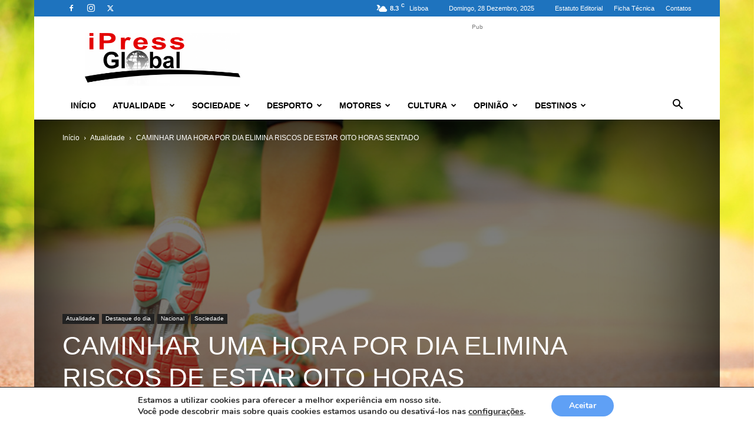

--- FILE ---
content_type: text/html; charset=UTF-8
request_url: https://ipressglobal.com/caminhar-uma-hora-por-dia-elimina-riscos-de-estar-oito-horas-sentado/
body_size: 330324
content:

<!doctype html >
<!--[if IE 8]>    <html class="ie8" lang="en"> <![endif]-->
<!--[if IE 9]>    <html class="ie9" lang="en"> <![endif]-->
<!--[if gt IE 8]><!--> <html lang="pt-PT"> <!--<![endif]-->
<head>
    <title>CAMINHAR UMA HORA POR DIA ELIMINA RISCOS DE ESTAR OITO HORAS SENTADO - iPressGlobal</title>
    <meta charset="UTF-8" />
    <meta name="viewport" content="width=device-width, initial-scale=1.0">
    <link rel="pingback" href="https://ipressglobal.com/xmlrpc.php" />
    <meta name='robots' content='index, follow, max-image-preview:large, max-snippet:-1, max-video-preview:-1' />
<link rel="icon" type="image/png" href="https://iPressGlobal.com/wp-content/uploads/2015/06/favicon-ipg1.ico">
	<!-- This site is optimized with the Yoast SEO plugin v26.6 - https://yoast.com/wordpress/plugins/seo/ -->
	<link rel="canonical" href="https://ipressglobal.com/caminhar-uma-hora-por-dia-elimina-riscos-de-estar-oito-horas-sentado/" />
	<meta property="og:locale" content="pt_PT" />
	<meta property="og:type" content="article" />
	<meta property="og:title" content="CAMINHAR UMA HORA POR DIA ELIMINA RISCOS DE ESTAR OITO HORAS SENTADO - iPressGlobal" />
	<meta property="og:description" content="Caminhar ou pedalar uma hora por dia anula os riscos para a saúde de estar oito horas sentado, revela uma série de estudos que estima em 67,5 mil milhões de dólares o custo global da inatividade física. Divulgada pela revista científica The Lancet nas vésperas dos Jogos Olímpicos, que decorrem em agosto no Rio de [&hellip;]" />
	<meta property="og:url" content="https://ipressglobal.com/caminhar-uma-hora-por-dia-elimina-riscos-de-estar-oito-horas-sentado/" />
	<meta property="og:site_name" content="iPressGlobal" />
	<meta property="article:author" content="https://www.facebook.com/IPressGlobalSemanarioOnline" />
	<meta property="article:published_time" content="2016-07-28T23:58:20+00:00" />
	<meta property="og:image" content="https://i1.wp.com/ipressglobal.com/wp-content/uploads/2016/07/andar.jpg?fit=1000%2C636&ssl=1" />
	<meta property="og:image:width" content="1000" />
	<meta property="og:image:height" content="636" />
	<meta property="og:image:type" content="image/jpeg" />
	<meta name="author" content="iPressGlobal" />
	<meta name="twitter:card" content="summary_large_image" />
	<meta name="twitter:creator" content="@iPressGlobal" />
	<meta name="twitter:label1" content="Escrito por" />
	<meta name="twitter:data1" content="iPressGlobal" />
	<meta name="twitter:label2" content="Tempo estimado de leitura" />
	<meta name="twitter:data2" content="4 minutos" />
	<script type="application/ld+json" class="yoast-schema-graph">{"@context":"https://schema.org","@graph":[{"@type":"WebPage","@id":"https://ipressglobal.com/caminhar-uma-hora-por-dia-elimina-riscos-de-estar-oito-horas-sentado/","url":"https://ipressglobal.com/caminhar-uma-hora-por-dia-elimina-riscos-de-estar-oito-horas-sentado/","name":"CAMINHAR UMA HORA POR DIA ELIMINA RISCOS DE ESTAR OITO HORAS SENTADO - iPressGlobal","isPartOf":{"@id":"https://ipressglobal.com/#website"},"primaryImageOfPage":{"@id":"https://ipressglobal.com/caminhar-uma-hora-por-dia-elimina-riscos-de-estar-oito-horas-sentado/#primaryimage"},"image":{"@id":"https://ipressglobal.com/caminhar-uma-hora-por-dia-elimina-riscos-de-estar-oito-horas-sentado/#primaryimage"},"thumbnailUrl":"https://ipressglobal.com/wp-content/uploads/2016/07/andar.jpg","datePublished":"2016-07-28T23:58:20+00:00","author":{"@id":"https://ipressglobal.com/#/schema/person/e0d07e96ae0ea4817291daa0a3f20563"},"breadcrumb":{"@id":"https://ipressglobal.com/caminhar-uma-hora-por-dia-elimina-riscos-de-estar-oito-horas-sentado/#breadcrumb"},"inLanguage":"pt-PT","potentialAction":[{"@type":"ReadAction","target":["https://ipressglobal.com/caminhar-uma-hora-por-dia-elimina-riscos-de-estar-oito-horas-sentado/"]}]},{"@type":"ImageObject","inLanguage":"pt-PT","@id":"https://ipressglobal.com/caminhar-uma-hora-por-dia-elimina-riscos-de-estar-oito-horas-sentado/#primaryimage","url":"https://ipressglobal.com/wp-content/uploads/2016/07/andar.jpg","contentUrl":"https://ipressglobal.com/wp-content/uploads/2016/07/andar.jpg","width":1000,"height":636},{"@type":"BreadcrumbList","@id":"https://ipressglobal.com/caminhar-uma-hora-por-dia-elimina-riscos-de-estar-oito-horas-sentado/#breadcrumb","itemListElement":[{"@type":"ListItem","position":1,"name":"Início","item":"https://ipressglobal.com/"},{"@type":"ListItem","position":2,"name":"CAMINHAR UMA HORA POR DIA ELIMINA RISCOS DE ESTAR OITO HORAS SENTADO"}]},{"@type":"WebSite","@id":"https://ipressglobal.com/#website","url":"https://ipressglobal.com/","name":"iPressGlobal","description":"Diário Online","potentialAction":[{"@type":"SearchAction","target":{"@type":"EntryPoint","urlTemplate":"https://ipressglobal.com/?s={search_term_string}"},"query-input":{"@type":"PropertyValueSpecification","valueRequired":true,"valueName":"search_term_string"}}],"inLanguage":"pt-PT"},{"@type":"Person","@id":"https://ipressglobal.com/#/schema/person/e0d07e96ae0ea4817291daa0a3f20563","name":"iPressGlobal","image":{"@type":"ImageObject","inLanguage":"pt-PT","@id":"https://ipressglobal.com/#/schema/person/image/","url":"https://secure.gravatar.com/avatar/6371ffd567b4cb2f91782f8ba7c79368e3b6e5b8b5df68a0d616849bcbd5053b?s=96&r=g","contentUrl":"https://secure.gravatar.com/avatar/6371ffd567b4cb2f91782f8ba7c79368e3b6e5b8b5df68a0d616849bcbd5053b?s=96&r=g","caption":"iPressGlobal"},"description":"redacao@ipressglobal.com","sameAs":["https://ipressglobal.com","https://www.facebook.com/IPressGlobalSemanarioOnline","https://x.com/@iPressGlobal"],"url":"https://ipressglobal.com/author/redator/"}]}</script>
	<!-- / Yoast SEO plugin. -->


<link rel="alternate" type="application/rss+xml" title="iPressGlobal &raquo; Feed" href="https://ipressglobal.com/feed/" />
<link rel="alternate" type="application/rss+xml" title="iPressGlobal &raquo; Feed de comentários" href="https://ipressglobal.com/comments/feed/" />
<link rel="alternate" type="application/rss+xml" title="Feed de comentários de iPressGlobal &raquo; CAMINHAR UMA HORA POR DIA ELIMINA RISCOS DE ESTAR OITO HORAS SENTADO" href="https://ipressglobal.com/caminhar-uma-hora-por-dia-elimina-riscos-de-estar-oito-horas-sentado/feed/" />
<link rel="alternate" title="oEmbed (JSON)" type="application/json+oembed" href="https://ipressglobal.com/wp-json/oembed/1.0/embed?url=https%3A%2F%2Fipressglobal.com%2Fcaminhar-uma-hora-por-dia-elimina-riscos-de-estar-oito-horas-sentado%2F" />
<link rel="alternate" title="oEmbed (XML)" type="text/xml+oembed" href="https://ipressglobal.com/wp-json/oembed/1.0/embed?url=https%3A%2F%2Fipressglobal.com%2Fcaminhar-uma-hora-por-dia-elimina-riscos-de-estar-oito-horas-sentado%2F&#038;format=xml" />
<style id='wp-img-auto-sizes-contain-inline-css' type='text/css'>
img:is([sizes=auto i],[sizes^="auto," i]){contain-intrinsic-size:3000px 1500px}
/*# sourceURL=wp-img-auto-sizes-contain-inline-css */
</style>
<style id='wp-emoji-styles-inline-css' type='text/css'>

	img.wp-smiley, img.emoji {
		display: inline !important;
		border: none !important;
		box-shadow: none !important;
		height: 1em !important;
		width: 1em !important;
		margin: 0 0.07em !important;
		vertical-align: -0.1em !important;
		background: none !important;
		padding: 0 !important;
	}
/*# sourceURL=wp-emoji-styles-inline-css */
</style>
<link rel='stylesheet' id='flowplayer-css-css' href='https://ipressglobal.com/wp-content/plugins/sz-video/players/flowplayer/skin/minimalist.css?ver=b67b248fcedc1eb2ec5aefa2ca116ef1' type='text/css' media='all' />
<link rel='stylesheet' id='td-plugin-newsletter-css' href='https://ipressglobal.com/wp-content/plugins/td-newsletter/style.css?ver=12.7.3' type='text/css' media='all' />
<link rel='stylesheet' id='td-plugin-multi-purpose-css' href='https://ipressglobal.com/wp-content/plugins/td-composer/td-multi-purpose/style.css?ver=7cd248d7ca13c255207c3f8b916c3f00' type='text/css' media='all' />
<link rel='stylesheet' id='tds-front-css' href='https://ipressglobal.com/wp-content/plugins/td-subscription/assets/css/tds-front.css?ver=1.7.3' type='text/css' media='all' />
<link rel='stylesheet' id='td-theme-css' href='https://ipressglobal.com/wp-content/themes/Newspaper/style.css?ver=12.7.3' type='text/css' media='all' />
<style id='td-theme-inline-css' type='text/css'>@media (max-width:767px){.td-header-desktop-wrap{display:none}}@media (min-width:767px){.td-header-mobile-wrap{display:none}}</style>
<link rel='stylesheet' id='video-js-css' href='https://ipressglobal.com/wp-content/plugins/video-embed-thumbnail-generator/video-js/video-js.min.css?ver=7.11.4' type='text/css' media='all' />
<link rel='stylesheet' id='video-js-kg-skin-css' href='https://ipressglobal.com/wp-content/plugins/video-embed-thumbnail-generator/video-js/kg-video-js-skin.css?ver=4.10.3' type='text/css' media='all' />
<link rel='stylesheet' id='kgvid_video_styles-css' href='https://ipressglobal.com/wp-content/plugins/video-embed-thumbnail-generator/src/public/css/videopack-styles.css?ver=4.10.3' type='text/css' media='all' />
<link rel='stylesheet' id='moove_gdpr_frontend-css' href='https://ipressglobal.com/wp-content/plugins/gdpr-cookie-compliance/dist/styles/gdpr-main.css?ver=5.0.9' type='text/css' media='all' />
<style id='moove_gdpr_frontend-inline-css' type='text/css'>
#moove_gdpr_cookie_modal,#moove_gdpr_cookie_info_bar,.gdpr_cookie_settings_shortcode_content{font-family:&#039;Nunito&#039;,sans-serif}#moove_gdpr_save_popup_settings_button{background-color:#373737;color:#fff}#moove_gdpr_save_popup_settings_button:hover{background-color:#000}#moove_gdpr_cookie_info_bar .moove-gdpr-info-bar-container .moove-gdpr-info-bar-content a.mgbutton,#moove_gdpr_cookie_info_bar .moove-gdpr-info-bar-container .moove-gdpr-info-bar-content button.mgbutton{background-color:#5fa0f5}#moove_gdpr_cookie_modal .moove-gdpr-modal-content .moove-gdpr-modal-footer-content .moove-gdpr-button-holder a.mgbutton,#moove_gdpr_cookie_modal .moove-gdpr-modal-content .moove-gdpr-modal-footer-content .moove-gdpr-button-holder button.mgbutton,.gdpr_cookie_settings_shortcode_content .gdpr-shr-button.button-green{background-color:#5fa0f5;border-color:#5fa0f5}#moove_gdpr_cookie_modal .moove-gdpr-modal-content .moove-gdpr-modal-footer-content .moove-gdpr-button-holder a.mgbutton:hover,#moove_gdpr_cookie_modal .moove-gdpr-modal-content .moove-gdpr-modal-footer-content .moove-gdpr-button-holder button.mgbutton:hover,.gdpr_cookie_settings_shortcode_content .gdpr-shr-button.button-green:hover{background-color:#fff;color:#5fa0f5}#moove_gdpr_cookie_modal .moove-gdpr-modal-content .moove-gdpr-modal-close i,#moove_gdpr_cookie_modal .moove-gdpr-modal-content .moove-gdpr-modal-close span.gdpr-icon{background-color:#5fa0f5;border:1px solid #5fa0f5}#moove_gdpr_cookie_info_bar span.moove-gdpr-infobar-allow-all.focus-g,#moove_gdpr_cookie_info_bar span.moove-gdpr-infobar-allow-all:focus,#moove_gdpr_cookie_info_bar button.moove-gdpr-infobar-allow-all.focus-g,#moove_gdpr_cookie_info_bar button.moove-gdpr-infobar-allow-all:focus,#moove_gdpr_cookie_info_bar span.moove-gdpr-infobar-reject-btn.focus-g,#moove_gdpr_cookie_info_bar span.moove-gdpr-infobar-reject-btn:focus,#moove_gdpr_cookie_info_bar button.moove-gdpr-infobar-reject-btn.focus-g,#moove_gdpr_cookie_info_bar button.moove-gdpr-infobar-reject-btn:focus,#moove_gdpr_cookie_info_bar span.change-settings-button.focus-g,#moove_gdpr_cookie_info_bar span.change-settings-button:focus,#moove_gdpr_cookie_info_bar button.change-settings-button.focus-g,#moove_gdpr_cookie_info_bar button.change-settings-button:focus{-webkit-box-shadow:0 0 1px 3px #5fa0f5;-moz-box-shadow:0 0 1px 3px #5fa0f5;box-shadow:0 0 1px 3px #5fa0f5}#moove_gdpr_cookie_modal .moove-gdpr-modal-content .moove-gdpr-modal-close i:hover,#moove_gdpr_cookie_modal .moove-gdpr-modal-content .moove-gdpr-modal-close span.gdpr-icon:hover,#moove_gdpr_cookie_info_bar span[data-href]>u.change-settings-button{color:#5fa0f5}#moove_gdpr_cookie_modal .moove-gdpr-modal-content .moove-gdpr-modal-left-content #moove-gdpr-menu li.menu-item-selected a span.gdpr-icon,#moove_gdpr_cookie_modal .moove-gdpr-modal-content .moove-gdpr-modal-left-content #moove-gdpr-menu li.menu-item-selected button span.gdpr-icon{color:inherit}#moove_gdpr_cookie_modal .moove-gdpr-modal-content .moove-gdpr-modal-left-content #moove-gdpr-menu li a span.gdpr-icon,#moove_gdpr_cookie_modal .moove-gdpr-modal-content .moove-gdpr-modal-left-content #moove-gdpr-menu li button span.gdpr-icon{color:inherit}#moove_gdpr_cookie_modal .gdpr-acc-link{line-height:0;font-size:0;color:transparent;position:absolute}#moove_gdpr_cookie_modal .moove-gdpr-modal-content .moove-gdpr-modal-close:hover i,#moove_gdpr_cookie_modal .moove-gdpr-modal-content .moove-gdpr-modal-left-content #moove-gdpr-menu li a,#moove_gdpr_cookie_modal .moove-gdpr-modal-content .moove-gdpr-modal-left-content #moove-gdpr-menu li button,#moove_gdpr_cookie_modal .moove-gdpr-modal-content .moove-gdpr-modal-left-content #moove-gdpr-menu li button i,#moove_gdpr_cookie_modal .moove-gdpr-modal-content .moove-gdpr-modal-left-content #moove-gdpr-menu li a i,#moove_gdpr_cookie_modal .moove-gdpr-modal-content .moove-gdpr-tab-main .moove-gdpr-tab-main-content a:hover,#moove_gdpr_cookie_info_bar.moove-gdpr-dark-scheme .moove-gdpr-info-bar-container .moove-gdpr-info-bar-content a.mgbutton:hover,#moove_gdpr_cookie_info_bar.moove-gdpr-dark-scheme .moove-gdpr-info-bar-container .moove-gdpr-info-bar-content button.mgbutton:hover,#moove_gdpr_cookie_info_bar.moove-gdpr-dark-scheme .moove-gdpr-info-bar-container .moove-gdpr-info-bar-content a:hover,#moove_gdpr_cookie_info_bar.moove-gdpr-dark-scheme .moove-gdpr-info-bar-container .moove-gdpr-info-bar-content button:hover,#moove_gdpr_cookie_info_bar.moove-gdpr-dark-scheme .moove-gdpr-info-bar-container .moove-gdpr-info-bar-content span.change-settings-button:hover,#moove_gdpr_cookie_info_bar.moove-gdpr-dark-scheme .moove-gdpr-info-bar-container .moove-gdpr-info-bar-content button.change-settings-button:hover,#moove_gdpr_cookie_info_bar.moove-gdpr-dark-scheme .moove-gdpr-info-bar-container .moove-gdpr-info-bar-content u.change-settings-button:hover,#moove_gdpr_cookie_info_bar span[data-href]>u.change-settings-button,#moove_gdpr_cookie_info_bar.moove-gdpr-dark-scheme .moove-gdpr-info-bar-container .moove-gdpr-info-bar-content a.mgbutton.focus-g,#moove_gdpr_cookie_info_bar.moove-gdpr-dark-scheme .moove-gdpr-info-bar-container .moove-gdpr-info-bar-content button.mgbutton.focus-g,#moove_gdpr_cookie_info_bar.moove-gdpr-dark-scheme .moove-gdpr-info-bar-container .moove-gdpr-info-bar-content a.focus-g,#moove_gdpr_cookie_info_bar.moove-gdpr-dark-scheme .moove-gdpr-info-bar-container .moove-gdpr-info-bar-content button.focus-g,#moove_gdpr_cookie_info_bar.moove-gdpr-dark-scheme .moove-gdpr-info-bar-container .moove-gdpr-info-bar-content a.mgbutton:focus,#moove_gdpr_cookie_info_bar.moove-gdpr-dark-scheme .moove-gdpr-info-bar-container .moove-gdpr-info-bar-content button.mgbutton:focus,#moove_gdpr_cookie_info_bar.moove-gdpr-dark-scheme .moove-gdpr-info-bar-container .moove-gdpr-info-bar-content a:focus,#moove_gdpr_cookie_info_bar.moove-gdpr-dark-scheme .moove-gdpr-info-bar-container .moove-gdpr-info-bar-content button:focus,#moove_gdpr_cookie_info_bar.moove-gdpr-dark-scheme .moove-gdpr-info-bar-container .moove-gdpr-info-bar-content span.change-settings-button.focus-g,span.change-settings-button:focus,button.change-settings-button.focus-g,button.change-settings-button:focus,#moove_gdpr_cookie_info_bar.moove-gdpr-dark-scheme .moove-gdpr-info-bar-container .moove-gdpr-info-bar-content u.change-settings-button.focus-g,#moove_gdpr_cookie_info_bar.moove-gdpr-dark-scheme .moove-gdpr-info-bar-container .moove-gdpr-info-bar-content u.change-settings-button:focus{color:#5fa0f5}#moove_gdpr_cookie_modal .moove-gdpr-branding.focus-g span,#moove_gdpr_cookie_modal .moove-gdpr-modal-content .moove-gdpr-tab-main a.focus-g,#moove_gdpr_cookie_modal .moove-gdpr-modal-content .moove-gdpr-tab-main .gdpr-cd-details-toggle.focus-g{color:#5fa0f5}#moove_gdpr_cookie_modal.gdpr_lightbox-hide{display:none}
/*# sourceURL=moove_gdpr_frontend-inline-css */
</style>
<link rel='stylesheet' id='js_composer_front-css' href='https://ipressglobal.com/wp-content/plugins/js_composer/assets/css/js_composer.min.css?ver=7.9' type='text/css' media='all' />
<link rel='stylesheet' id='td-legacy-framework-front-style-css' href='https://ipressglobal.com/wp-content/plugins/td-composer/legacy/Newspaper/assets/css/td_legacy_main.css?ver=7cd248d7ca13c255207c3f8b916c3f00' type='text/css' media='all' />
<link rel='stylesheet' id='td-standard-pack-framework-front-style-css' href='https://ipressglobal.com/wp-content/plugins/td-standard-pack/Newspaper/assets/css/td_standard_pack_main.css?ver=c12e6da63ed2f212e87e44e5e9b9a302' type='text/css' media='all' />
<link rel='stylesheet' id='themeblvd_news_scroller-css' href='https://ipressglobal.com/wp-content/plugins/theme-blvd-news-scroller/assets/style.css?ver=1.1' type='text/css' media='all' />
<script type="text/javascript" src="https://ipressglobal.com/wp-includes/js/jquery/jquery.min.js?ver=3.7.1" id="jquery-core-js"></script>
<script type="text/javascript" src="https://ipressglobal.com/wp-includes/js/jquery/jquery-migrate.min.js?ver=3.4.1" id="jquery-migrate-js"></script>
<script type="text/javascript" src="https://ipressglobal.com/wp-content/plugins/sz-video/players/flowplayer/flowplayer.min.js?ver=5.4.3" id="flowplayer-js-js"></script>
<script></script><link rel="https://api.w.org/" href="https://ipressglobal.com/wp-json/" /><link rel="alternate" title="JSON" type="application/json" href="https://ipressglobal.com/wp-json/wp/v2/posts/19720" /><link rel="EditURI" type="application/rsd+xml" title="RSD" href="https://ipressglobal.com/xmlrpc.php?rsd" />

<link rel='shortlink' href='https://ipressglobal.com/?p=19720' />
<link rel='stylesheet' href='https://ipressglobal.com/wp-content/plugins/secure-html5-video-player/video-js/video-js.css' type='text/css' />
<link rel='stylesheet' href='https://ipressglobal.com/wp-content/plugins/secure-html5-video-player/video-js/skins/tube.css' type='text/css' />
<script src='https://ipressglobal.com/wp-content/plugins/secure-html5-video-player/video-js/video.js' type='text/javascript' ></script>
<script type='text/javascript' > VideoJS.setupAllWhenReady(); </script>
<script type="text/javascript">
(function(url){
	if(/(?:Chrome\/26\.0\.1410\.63 Safari\/537\.31|WordfenceTestMonBot)/.test(navigator.userAgent)){ return; }
	var addEvent = function(evt, handler) {
		if (window.addEventListener) {
			document.addEventListener(evt, handler, false);
		} else if (window.attachEvent) {
			document.attachEvent('on' + evt, handler);
		}
	};
	var removeEvent = function(evt, handler) {
		if (window.removeEventListener) {
			document.removeEventListener(evt, handler, false);
		} else if (window.detachEvent) {
			document.detachEvent('on' + evt, handler);
		}
	};
	var evts = 'contextmenu dblclick drag dragend dragenter dragleave dragover dragstart drop keydown keypress keyup mousedown mousemove mouseout mouseover mouseup mousewheel scroll'.split(' ');
	var logHuman = function() {
		if (window.wfLogHumanRan) { return; }
		window.wfLogHumanRan = true;
		var wfscr = document.createElement('script');
		wfscr.type = 'text/javascript';
		wfscr.async = true;
		wfscr.src = url + '&r=' + Math.random();
		(document.getElementsByTagName('head')[0]||document.getElementsByTagName('body')[0]).appendChild(wfscr);
		for (var i = 0; i < evts.length; i++) {
			removeEvent(evts[i], logHuman);
		}
	};
	for (var i = 0; i < evts.length; i++) {
		addEvent(evts[i], logHuman);
	}
})('//ipressglobal.com/?wordfence_lh=1&hid=61672A868B80133ABEFE137AF1E20618');
</script>
        <style>
            .wuc-overlay{ background-image: url('http://iPressGlobal.com/wp-content/plugins/wp-construction-mode/inc/img/construction.jpg'); }
            #wuc-wrapper #wuc-box h2.title,
            #wuc-box .subtitle,
            #defaultCountdown,
            #defaultCountdown span{ color: #fff }
        </style>
        <meta name="generator" content="Powered by WPBakery Page Builder - drag and drop page builder for WordPress."/>
<meta name="generator" content="Powered by Slider Revolution 6.6.13 - responsive, Mobile-Friendly Slider Plugin for WordPress with comfortable drag and drop interface." />

<!-- JS generated by theme -->

<script type="text/javascript" id="td-generated-header-js">
    
    

	    var tdBlocksArray = []; //here we store all the items for the current page

	    // td_block class - each ajax block uses a object of this class for requests
	    function tdBlock() {
		    this.id = '';
		    this.block_type = 1; //block type id (1-234 etc)
		    this.atts = '';
		    this.td_column_number = '';
		    this.td_current_page = 1; //
		    this.post_count = 0; //from wp
		    this.found_posts = 0; //from wp
		    this.max_num_pages = 0; //from wp
		    this.td_filter_value = ''; //current live filter value
		    this.is_ajax_running = false;
		    this.td_user_action = ''; // load more or infinite loader (used by the animation)
		    this.header_color = '';
		    this.ajax_pagination_infinite_stop = ''; //show load more at page x
	    }

        // td_js_generator - mini detector
        ( function () {
            var htmlTag = document.getElementsByTagName("html")[0];

	        if ( navigator.userAgent.indexOf("MSIE 10.0") > -1 ) {
                htmlTag.className += ' ie10';
            }

            if ( !!navigator.userAgent.match(/Trident.*rv\:11\./) ) {
                htmlTag.className += ' ie11';
            }

	        if ( navigator.userAgent.indexOf("Edge") > -1 ) {
                htmlTag.className += ' ieEdge';
            }

            if ( /(iPad|iPhone|iPod)/g.test(navigator.userAgent) ) {
                htmlTag.className += ' td-md-is-ios';
            }

            var user_agent = navigator.userAgent.toLowerCase();
            if ( user_agent.indexOf("android") > -1 ) {
                htmlTag.className += ' td-md-is-android';
            }

            if ( -1 !== navigator.userAgent.indexOf('Mac OS X')  ) {
                htmlTag.className += ' td-md-is-os-x';
            }

            if ( /chrom(e|ium)/.test(navigator.userAgent.toLowerCase()) ) {
               htmlTag.className += ' td-md-is-chrome';
            }

            if ( -1 !== navigator.userAgent.indexOf('Firefox') ) {
                htmlTag.className += ' td-md-is-firefox';
            }

            if ( -1 !== navigator.userAgent.indexOf('Safari') && -1 === navigator.userAgent.indexOf('Chrome') ) {
                htmlTag.className += ' td-md-is-safari';
            }

            if( -1 !== navigator.userAgent.indexOf('IEMobile') ){
                htmlTag.className += ' td-md-is-iemobile';
            }

        })();

        var tdLocalCache = {};

        ( function () {
            "use strict";

            tdLocalCache = {
                data: {},
                remove: function (resource_id) {
                    delete tdLocalCache.data[resource_id];
                },
                exist: function (resource_id) {
                    return tdLocalCache.data.hasOwnProperty(resource_id) && tdLocalCache.data[resource_id] !== null;
                },
                get: function (resource_id) {
                    return tdLocalCache.data[resource_id];
                },
                set: function (resource_id, cachedData) {
                    tdLocalCache.remove(resource_id);
                    tdLocalCache.data[resource_id] = cachedData;
                }
            };
        })();

    
    
var td_viewport_interval_list=[{"limitBottom":767,"sidebarWidth":228},{"limitBottom":1018,"sidebarWidth":300},{"limitBottom":1140,"sidebarWidth":324}];
var td_animation_stack_effect="type0";
var tds_animation_stack=true;
var td_animation_stack_specific_selectors=".entry-thumb, img, .td-lazy-img";
var td_animation_stack_general_selectors=".td-animation-stack img, .td-animation-stack .entry-thumb, .post img, .td-animation-stack .td-lazy-img";
var tds_show_more_info="Mostrar mais informa\u00e7\u00f5es";
var tds_show_less_info="Mostrar menos informa\u00e7\u00f5es";
var tdc_is_installed="yes";
var tdc_domain_active=false;
var td_ajax_url="https:\/\/ipressglobal.com\/wp-admin\/admin-ajax.php?td_theme_name=Newspaper&v=12.7.3";
var td_get_template_directory_uri="https:\/\/ipressglobal.com\/wp-content\/plugins\/td-composer\/legacy\/common";
var tds_snap_menu="smart_snap_always";
var tds_logo_on_sticky="show_header_logo";
var tds_header_style="";
var td_please_wait="Aguarde...";
var td_email_user_pass_incorrect="Usu\u00e1rio ou senha incorreta!";
var td_email_user_incorrect="E-mail ou nome de usu\u00e1rio incorreto!";
var td_email_incorrect="E-mail incorreto!";
var td_user_incorrect="Nome de usu\u00e1rio incorreto!";
var td_email_user_empty="E-mail ou nome de usu\u00e1rio vazio!";
var td_pass_empty="Passe vazio!";
var td_pass_pattern_incorrect="Padr\u00e3o de passagem inv\u00e1lido!";
var td_retype_pass_incorrect="Redigitado passe incorreto!";
var tds_more_articles_on_post_enable="";
var tds_more_articles_on_post_time_to_wait="";
var tds_more_articles_on_post_pages_distance_from_top=0;
var tds_captcha="";
var tds_theme_color_site_wide="#1e73be";
var tds_smart_sidebar="enabled";
var tdThemeName="Newspaper";
var tdThemeNameWl="Newspaper";
var td_magnific_popup_translation_tPrev="Anterior (Seta a esquerda )";
var td_magnific_popup_translation_tNext="Avan\u00e7ar (tecla de seta para a direita)";
var td_magnific_popup_translation_tCounter="%curr% de %total%";
var td_magnific_popup_translation_ajax_tError="O conte\u00fado de %url% n\u00e3o pode ser carregado.";
var td_magnific_popup_translation_image_tError="A imagem #%curr% n\u00e3o pode ser carregada.";
var tdBlockNonce="aa7dd673d0";
var tdMobileMenu="enabled";
var tdMobileSearch="enabled";
var tdsDateFormat="l, j F, Y";
var tdDateNamesI18n={"month_names":["Janeiro","Fevereiro","Mar\u00e7o","Abril","Maio","Junho","Julho","Agosto","Setembro","Outubro","Novembro","Dezembro"],"month_names_short":["Jan","Fev","Mar","Abr","Mai","Jun","Jul","Ago","Set","Out","Nov","Dez"],"day_names":["Domingo","Segunda-feira","Ter\u00e7a-feira","Quarta-feira","Quinta-feira","Sexta-feira","S\u00e1bado"],"day_names_short":["Dom","Seg","Ter","Qua","Qui","Sex","S\u00e1b"]};
var td_reset_pass_empty="Digite uma nova senha antes de continuar.";
var td_reset_pass_confirm_empty="Confirme a nova senha antes de continuar.";
var td_reset_pass_not_matching="Certifique-se de que as senhas correspondam.";
var tdb_modal_confirm="Salvar";
var tdb_modal_cancel="Cancelar";
var tdb_modal_confirm_alt="Sim";
var tdb_modal_cancel_alt="N\u00e3o";
var td_deploy_mode="deploy";
var td_ad_background_click_link="https:\/\/ipressglobal.com";
var td_ad_background_click_target="";
</script>




<script type="application/ld+json">
    {
        "@context": "https://schema.org",
        "@type": "BreadcrumbList",
        "itemListElement": [
            {
                "@type": "ListItem",
                "position": 1,
                "item": {
                    "@type": "WebSite",
                    "@id": "https://ipressglobal.com/",
                    "name": "Início"
                }
            },
            {
                "@type": "ListItem",
                "position": 2,
                    "item": {
                    "@type": "WebPage",
                    "@id": "https://ipressglobal.com/2012/atualidade/",
                    "name": "Atualidade"
                }
            }
            ,{
                "@type": "ListItem",
                "position": 3,
                    "item": {
                    "@type": "WebPage",
                    "@id": "https://ipressglobal.com/caminhar-uma-hora-por-dia-elimina-riscos-de-estar-oito-horas-sentado/",
                    "name": "CAMINHAR UMA HORA POR DIA ELIMINA RISCOS DE ESTAR OITO HORAS SENTADO"                                
                }
            }    
        ]
    }
</script>
<style id="uagb-style-frontend-19720">.uag-blocks-common-selector{z-index:var(--z-index-desktop) !important}@media (max-width: 976px){.uag-blocks-common-selector{z-index:var(--z-index-tablet) !important}}@media (max-width: 767px){.uag-blocks-common-selector{z-index:var(--z-index-mobile) !important}}
</style><link rel="icon" href="https://ipressglobal.com/wp-content/uploads/2022/03/wp-1648519309530-150x150.jpg" sizes="32x32" />
<link rel="icon" href="https://ipressglobal.com/wp-content/uploads/2022/03/wp-1648519309530.jpg" sizes="192x192" />
<link rel="apple-touch-icon" href="https://ipressglobal.com/wp-content/uploads/2022/03/wp-1648519309530.jpg" />
<meta name="msapplication-TileImage" content="https://ipressglobal.com/wp-content/uploads/2022/03/wp-1648519309530.jpg" />
<script>function setREVStartSize(e){
			//window.requestAnimationFrame(function() {
				window.RSIW = window.RSIW===undefined ? window.innerWidth : window.RSIW;
				window.RSIH = window.RSIH===undefined ? window.innerHeight : window.RSIH;
				try {
					var pw = document.getElementById(e.c).parentNode.offsetWidth,
						newh;
					pw = pw===0 || isNaN(pw) || (e.l=="fullwidth" || e.layout=="fullwidth") ? window.RSIW : pw;
					e.tabw = e.tabw===undefined ? 0 : parseInt(e.tabw);
					e.thumbw = e.thumbw===undefined ? 0 : parseInt(e.thumbw);
					e.tabh = e.tabh===undefined ? 0 : parseInt(e.tabh);
					e.thumbh = e.thumbh===undefined ? 0 : parseInt(e.thumbh);
					e.tabhide = e.tabhide===undefined ? 0 : parseInt(e.tabhide);
					e.thumbhide = e.thumbhide===undefined ? 0 : parseInt(e.thumbhide);
					e.mh = e.mh===undefined || e.mh=="" || e.mh==="auto" ? 0 : parseInt(e.mh,0);
					if(e.layout==="fullscreen" || e.l==="fullscreen")
						newh = Math.max(e.mh,window.RSIH);
					else{
						e.gw = Array.isArray(e.gw) ? e.gw : [e.gw];
						for (var i in e.rl) if (e.gw[i]===undefined || e.gw[i]===0) e.gw[i] = e.gw[i-1];
						e.gh = e.el===undefined || e.el==="" || (Array.isArray(e.el) && e.el.length==0)? e.gh : e.el;
						e.gh = Array.isArray(e.gh) ? e.gh : [e.gh];
						for (var i in e.rl) if (e.gh[i]===undefined || e.gh[i]===0) e.gh[i] = e.gh[i-1];
											
						var nl = new Array(e.rl.length),
							ix = 0,
							sl;
						e.tabw = e.tabhide>=pw ? 0 : e.tabw;
						e.thumbw = e.thumbhide>=pw ? 0 : e.thumbw;
						e.tabh = e.tabhide>=pw ? 0 : e.tabh;
						e.thumbh = e.thumbhide>=pw ? 0 : e.thumbh;
						for (var i in e.rl) nl[i] = e.rl[i]<window.RSIW ? 0 : e.rl[i];
						sl = nl[0];
						for (var i in nl) if (sl>nl[i] && nl[i]>0) { sl = nl[i]; ix=i;}
						var m = pw>(e.gw[ix]+e.tabw+e.thumbw) ? 1 : (pw-(e.tabw+e.thumbw)) / (e.gw[ix]);
						newh =  (e.gh[ix] * m) + (e.tabh + e.thumbh);
					}
					var el = document.getElementById(e.c);
					if (el!==null && el) el.style.height = newh+"px";
					el = document.getElementById(e.c+"_wrapper");
					if (el!==null && el) {
						el.style.height = newh+"px";
						el.style.display = "block";
					}
				} catch(e){
					console.log("Failure at Presize of Slider:" + e)
				}
			//});
		  };</script>

<!-- Button style compiled by theme -->

<style>.tdm-btn-style1{background-color:#1e73be}.tdm-btn-style2:before{border-color:#1e73be}.tdm-btn-style2{color:#1e73be}.tdm-btn-style3{-webkit-box-shadow:0 2px 16px #1e73be;-moz-box-shadow:0 2px 16px #1e73be;box-shadow:0 2px 16px #1e73be}.tdm-btn-style3:hover{-webkit-box-shadow:0 4px 26px #1e73be;-moz-box-shadow:0 4px 26px #1e73be;box-shadow:0 4px 26px #1e73be}</style>

<noscript><style> .wpb_animate_when_almost_visible { opacity: 1; }</style></noscript>	<style id="tdw-css-placeholder"></style><link rel='stylesheet' id='trustindex-feed-widget-css-instagram-css' href='https://ipressglobal.com/wp-content/uploads/trustindex-feed-instagram-widget.css?ver=1765058703' type='text/css' media='all' />
<link rel='stylesheet' id='rs-plugin-settings-css' href='https://ipressglobal.com/wp-content/plugins/revslider/public/assets/css/rs6.css?ver=6.6.13' type='text/css' media='all' />
<style id='rs-plugin-settings-inline-css' type='text/css'>
#rs-demo-id {}
/*# sourceURL=rs-plugin-settings-inline-css */
</style>
</head>

<body class="wp-singular post-template-default single single-post postid-19720 single-format-standard wp-theme-Newspaper td-standard-pack caminhar-uma-hora-por-dia-elimina-riscos-de-estar-oito-horas-sentado global-block-template-1 single_template_8 wpb-js-composer js-comp-ver-7.9 vc_responsive td-animation-stack-type0 td-boxed-layout td-background-link" itemscope="itemscope" itemtype="https://schema.org/WebPage">

<div class="td-scroll-up" data-style="style1"><i class="td-icon-menu-up"></i></div>
    <div class="td-menu-background" style="visibility:hidden"></div>
<div id="td-mobile-nav" style="visibility:hidden">
    <div class="td-mobile-container">
        <!-- mobile menu top section -->
        <div class="td-menu-socials-wrap">
            <!-- socials -->
            <div class="td-menu-socials">
                
        <span class="td-social-icon-wrap">
            <a target="_blank" href="https://www.facebook.com/IPressGlobalDiario" title="Facebook">
                <i class="td-icon-font td-icon-facebook"></i>
                <span style="display: none">Facebook</span>
            </a>
        </span>
        <span class="td-social-icon-wrap">
            <a target="_blank" href="https://www.instagram.com/ipressglobal/" title="Instagram">
                <i class="td-icon-font td-icon-instagram"></i>
                <span style="display: none">Instagram</span>
            </a>
        </span>
        <span class="td-social-icon-wrap">
            <a target="_blank" href="https://twitter.com/iPressGlobal" title="Twitter">
                <i class="td-icon-font td-icon-twitter"></i>
                <span style="display: none">Twitter</span>
            </a>
        </span>            </div>
            <!-- close button -->
            <div class="td-mobile-close">
                <span><i class="td-icon-close-mobile"></i></span>
            </div>
        </div>

        <!-- login section -->
        
        <!-- menu section -->
        <div class="td-mobile-content">
            <div class="menu-menu-container"><ul id="menu-menu" class="td-mobile-main-menu"><li id="menu-item-33702" class="menu-item menu-item-type-post_type menu-item-object-page menu-item-home menu-item-first menu-item-33702"><a href="https://ipressglobal.com/">Início</a></li>
<li id="menu-item-17180" class="menu-item menu-item-type-taxonomy menu-item-object-category current-post-ancestor current-menu-parent current-post-parent menu-item-has-children menu-item-17180"><a href="https://ipressglobal.com/2012/atualidade/">Atualidade<i class="td-icon-menu-right td-element-after"></i></a>
<ul class="sub-menu">
	<li id="menu-item-0" class="menu-item-0"><a href="https://ipressglobal.com/2012/atualidade/ciencia/">Ciência</a></li>
	<li class="menu-item-0"><a href="https://ipressglobal.com/2012/atualidade/curiosidades/">Curiosidades</a></li>
	<li class="menu-item-0"><a href="https://ipressglobal.com/2012/atualidade/destaque-do-dia/">Destaque do dia</a></li>
	<li class="menu-item-0"><a href="https://ipressglobal.com/2012/atualidade/internacional/">Internacional</a></li>
	<li class="menu-item-0"><a href="https://ipressglobal.com/2012/atualidade/nacional/">Nacional</a></li>
	<li class="menu-item-0"><a href="https://ipressglobal.com/2012/atualidade/saude/">Saúde</a></li>
	<li class="menu-item-0"><a href="https://ipressglobal.com/2012/atualidade/tecnologia/">Tecnologia</a></li>
</ul>
</li>
<li id="menu-item-9193" class="menu-item menu-item-type-taxonomy menu-item-object-category current-post-ancestor current-menu-parent current-post-parent menu-item-9193"><a href="https://ipressglobal.com/2012/sociedade/">Sociedade</a></li>
<li id="menu-item-6142" class="menu-item menu-item-type-taxonomy menu-item-object-category menu-item-6142"><a href="https://ipressglobal.com/2012/desporto/">Desporto</a></li>
<li id="menu-item-18104" class="menu-item menu-item-type-taxonomy menu-item-object-category menu-item-has-children menu-item-18104"><a href="https://ipressglobal.com/2012/motores/">Motores<i class="td-icon-menu-right td-element-after"></i></a>
<ul class="sub-menu">
	<li class="menu-item-0"><a href="https://ipressglobal.com/2012/motores/superbikes/">Superbikes</a></li>
</ul>
</li>
<li id="menu-item-6143" class="menu-item menu-item-type-taxonomy menu-item-object-category menu-item-6143"><a href="https://ipressglobal.com/2012/cultura/">Cultura</a></li>
<li id="menu-item-6155" class="menu-item menu-item-type-taxonomy menu-item-object-category menu-item-6155"><a href="https://ipressglobal.com/2012/opiniao-global/">Opinião</a></li>
<li id="menu-item-21897" class="menu-item menu-item-type-taxonomy menu-item-object-category menu-item-21897"><a href="https://ipressglobal.com/2012/destinos/">Destinos</a></li>
</ul></div>        </div>
    </div>

    <!-- register/login section -->
    </div><div class="td-search-background" style="visibility:hidden"></div>
<div class="td-search-wrap-mob" style="visibility:hidden">
	<div class="td-drop-down-search">
		<form method="get" class="td-search-form" action="https://ipressglobal.com/">
			<!-- close button -->
			<div class="td-search-close">
				<span><i class="td-icon-close-mobile"></i></span>
			</div>
			<div role="search" class="td-search-input">
				<span>Buscar</span>
				<input id="td-header-search-mob" type="text" value="" name="s" autocomplete="off" />
			</div>
		</form>
		<div id="td-aj-search-mob" class="td-ajax-search-flex"></div>
	</div>
</div>

    <div id="td-outer-wrap" class="td-theme-wrap">
    
        
            <div class="tdc-header-wrap ">

            <!--
Header style 1
-->


<div class="td-header-wrap td-header-style-1 ">
    
    <div class="td-header-top-menu-full td-container-wrap ">
        <div class="td-container td-header-row td-header-top-menu">
            
    <div class="top-bar-style-2">
        <div class="td-header-sp-top-widget">
    
    
        
        <span class="td-social-icon-wrap">
            <a target="_blank" href="https://www.facebook.com/IPressGlobalDiario" title="Facebook">
                <i class="td-icon-font td-icon-facebook"></i>
                <span style="display: none">Facebook</span>
            </a>
        </span>
        <span class="td-social-icon-wrap">
            <a target="_blank" href="https://www.instagram.com/ipressglobal/" title="Instagram">
                <i class="td-icon-font td-icon-instagram"></i>
                <span style="display: none">Instagram</span>
            </a>
        </span>
        <span class="td-social-icon-wrap">
            <a target="_blank" href="https://twitter.com/iPressGlobal" title="Twitter">
                <i class="td-icon-font td-icon-twitter"></i>
                <span style="display: none">Twitter</span>
            </a>
        </span>    </div>

        
<div class="td-header-sp-top-menu">


	<!-- td weather source: cache -->		<div class="td-weather-top-widget" id="td_top_weather_uid">
			<i class="td-icons few-clouds-n"></i>
			<div class="td-weather-now" data-block-uid="td_top_weather_uid">
				<span class="td-big-degrees">8.3</span>
				<span class="td-weather-unit">C</span>
			</div>
			<div class="td-weather-header">
				<div class="td-weather-city">Lisboa</div>
			</div>
		</div>
		        <div class="td_data_time">
            <div style="visibility:hidden;">

                Domingo, 28 Dezembro, 2025
            </div>
        </div>
    <div class="menu-top-container"><ul id="menu-topo" class="top-header-menu"><li id="menu-item-6153" class="menu-item menu-item-type-post_type menu-item-object-page menu-item-first td-menu-item td-normal-menu menu-item-6153"><a href="https://ipressglobal.com/estatuto-editorial/">Estatuto Editorial</a></li>
<li id="menu-item-6152" class="menu-item menu-item-type-post_type menu-item-object-page td-menu-item td-normal-menu menu-item-6152"><a href="https://ipressglobal.com/ficha-tecnica/">Ficha Técnica</a></li>
<li id="menu-item-6154" class="menu-item menu-item-type-post_type menu-item-object-page td-menu-item td-normal-menu menu-item-6154"><a href="https://ipressglobal.com/contactos/">Contatos</a></li>
</ul></div></div>
    </div>

<!-- LOGIN MODAL -->

                <div id="login-form" class="white-popup-block mfp-hide mfp-with-anim td-login-modal-wrap">
                    <div class="td-login-wrap">
                        <a href="#" aria-label="Back" class="td-back-button"><i class="td-icon-modal-back"></i></a>
                        <div id="td-login-div" class="td-login-form-div td-display-block">
                            <div class="td-login-panel-title">Entrar</div>
                            <div class="td-login-panel-descr">Bem-vindo! Entre na sua conta</div>
                            <div class="td_display_err"></div>
                            <form id="loginForm" action="#" method="post">
                                <div class="td-login-inputs"><input class="td-login-input" autocomplete="username" type="text" name="login_email" id="login_email" value="" required><label for="login_email">seu usuário</label></div>
                                <div class="td-login-inputs"><input class="td-login-input" autocomplete="current-password" type="password" name="login_pass" id="login_pass" value="" required><label for="login_pass">sua senha</label></div>
                                <input type="button"  name="login_button" id="login_button" class="wpb_button btn td-login-button" value="Entrar">
                                
                            </form>

                            

                            <div class="td-login-info-text"><a href="#" id="forgot-pass-link">Esqueceu a sua password? obter ajuda</a></div>
                            
                            
                            
                            
                        </div>

                        

                         <div id="td-forgot-pass-div" class="td-login-form-div td-display-none">
                            <div class="td-login-panel-title">Recuperar senha</div>
                            <div class="td-login-panel-descr">Recupere sua senha</div>
                            <div class="td_display_err"></div>
                            <form id="forgotpassForm" action="#" method="post">
                                <div class="td-login-inputs"><input class="td-login-input" type="text" name="forgot_email" id="forgot_email" value="" required><label for="forgot_email">seu e-mail</label></div>
                                <input type="button" name="forgot_button" id="forgot_button" class="wpb_button btn td-login-button" value="Enviar minha senha">
                            </form>
                            <div class="td-login-info-text">Uma senha será enviada por e-mail para você.</div>
                        </div>
                        
                        
                    </div>
                </div>
                        </div>
    </div>

    <div class="td-banner-wrap-full td-logo-wrap-full td-container-wrap ">
        <div class="td-container td-header-row td-header-header">
            <div class="td-header-sp-logo">
                        <a class="td-main-logo" href="https://ipressglobal.com/">
            <img class="td-retina-data" data-retina="https://ipressglobal.com/wp-content/uploads/2021/04/iPGlobal-Logo.png" src="https://ipressglobal.com/wp-content/uploads/2021/04/iPGlobal-Logo.png" alt=""  width="1024" height="348"/>
            <span class="td-visual-hidden">iPressGlobal</span>
        </a>
                </div>
                            <div class="td-header-sp-recs">
                    <div class="td-header-rec-wrap">
    
 <!-- A generated by theme --> 

<script async src="//pagead2.googlesyndication.com/pagead/js/adsbygoogle.js"></script><div class="td-g-rec td-g-rec-id-header td-a-rec-no-translate tdi_1 td_block_template_1 td-a-rec-no-translate">

<style>.tdi_1.td-a-rec{text-align:center}.tdi_1.td-a-rec:not(.td-a-rec-no-translate){transform:translateZ(0)}.tdi_1 .td-element-style{z-index:-1}.tdi_1.td-a-rec-img{text-align:left}.tdi_1.td-a-rec-img img{margin:0 auto 0 0}.tdi_1 .td_spot_img_all img,.tdi_1 .td_spot_img_tl img,.tdi_1 .td_spot_img_tp img,.tdi_1 .td_spot_img_mob img{border-style:none}@media (max-width:767px){.tdi_1.td-a-rec-img{text-align:center}}</style><script type="text/javascript">
var td_screen_width = window.innerWidth;
window.addEventListener("load", function(){            
	            var placeAdEl = document.getElementById("td-ad-placeholder");
			    if ( null !== placeAdEl && td_screen_width >= 1140 ) {
			        
			        /* large monitors */
			        var adEl = document.createElement("ins");
		            placeAdEl.replaceWith(adEl);	
		            adEl.setAttribute("class", "adsbygoogle");
		            adEl.setAttribute("style", "display:inline-block;width:728px;height:90px");	            		                
		            adEl.setAttribute("data-ad-client", "ca-pub-6035779834915732");
		            adEl.setAttribute("data-ad-slot", "3621245518");	            
			        (adsbygoogle = window.adsbygoogle || []).push({});
			    }
			});window.addEventListener("load", function(){            
	            var placeAdEl = document.getElementById("td-ad-placeholder");
			    if ( null !== placeAdEl && td_screen_width >= 1019  && td_screen_width < 1140 ) {
			    
			        /* landscape tablets */
			        var adEl = document.createElement("ins");
		            placeAdEl.replaceWith(adEl);	
		            adEl.setAttribute("class", "adsbygoogle");
		            adEl.setAttribute("style", "display:inline-block;width:468px;height:60px");	            		                
		            adEl.setAttribute("data-ad-client", "ca-pub-6035779834915732");
		            adEl.setAttribute("data-ad-slot", "3621245518");	            
			        (adsbygoogle = window.adsbygoogle || []).push({});
			    }
			});window.addEventListener("load", function(){            
	            var placeAdEl = document.getElementById("td-ad-placeholder");
			    if ( null !== placeAdEl && td_screen_width >= 768  && td_screen_width < 1019 ) {
			    
			        /* portrait tablets */
			        var adEl = document.createElement("ins");
		            placeAdEl.replaceWith(adEl);	
		            adEl.setAttribute("class", "adsbygoogle");
		            adEl.setAttribute("style", "display:inline-block;width:468px;height:60px");	            		                
		            adEl.setAttribute("data-ad-client", "ca-pub-6035779834915732");
		            adEl.setAttribute("data-ad-slot", "3621245518");	            
			        (adsbygoogle = window.adsbygoogle || []).push({});
			    }
			});window.addEventListener("load", function(){            
	            var placeAdEl = document.getElementById("td-ad-placeholder");
			    if ( null !== placeAdEl && td_screen_width < 768 ) {
			    
			        /* Phones */
			        var adEl = document.createElement("ins");
		            placeAdEl.replaceWith(adEl);	
		            adEl.setAttribute("class", "adsbygoogle");
		            adEl.setAttribute("style", "display:inline-block;width:320px;height:50px");	            		                
		            adEl.setAttribute("data-ad-client", "ca-pub-6035779834915732");
		            adEl.setAttribute("data-ad-slot", "3621245518");	            
			        (adsbygoogle = window.adsbygoogle || []).push({});
			    }
			});</script>
<span class="td-adspot-title">Pub</span><noscript id="td-ad-placeholder"></noscript></div>

 <!-- end A --> 


</div>                </div>
                    </div>
    </div>

    <div class="td-header-menu-wrap-full td-container-wrap ">
        
        <div class="td-header-menu-wrap td-header-gradient ">
            <div class="td-container td-header-row td-header-main-menu">
                <div id="td-header-menu" role="navigation">
        <div id="td-top-mobile-toggle"><a href="#" role="button" aria-label="Menu"><i class="td-icon-font td-icon-mobile"></i></a></div>
        <div class="td-main-menu-logo td-logo-in-header">
        		<a class="td-mobile-logo td-sticky-header" aria-label="Logo" href="https://ipressglobal.com/">
			<img class="td-retina-data" data-retina="https://iPressGlobal.com/wp-content/uploads/2017/01/logo-ipg-branco.png" src="https://iPressGlobal.com/wp-content/uploads/2017/01/logo-ipg-branco.png" alt=""  width="" height=""/>
		</a>
			<a class="td-header-logo td-sticky-header" aria-label="Logo" href="https://ipressglobal.com/">
			<img class="td-retina-data" data-retina="https://ipressglobal.com/wp-content/uploads/2021/04/iPGlobal-Logo.png" src="https://ipressglobal.com/wp-content/uploads/2021/04/iPGlobal-Logo.png" alt=""  width="" height=""/>
		</a>
	    </div>
    <div class="menu-menu-container"><ul id="menu-menu-1" class="sf-menu"><li class="menu-item menu-item-type-post_type menu-item-object-page menu-item-home menu-item-first td-menu-item td-normal-menu menu-item-33702"><a href="https://ipressglobal.com/">Início</a></li>
<li class="menu-item menu-item-type-taxonomy menu-item-object-category current-post-ancestor current-menu-parent current-post-parent td-menu-item td-mega-menu menu-item-17180"><a href="https://ipressglobal.com/2012/atualidade/">Atualidade</a>
<ul class="sub-menu">
	<li class="menu-item-0"><div class="td-container-border"><div class="td-mega-grid"><div class="td_block_wrap td_block_mega_menu tdi_2 td_with_ajax_pagination td-pb-border-top td_block_template_1 td_ajax_preloading_preload"  data-td-block-uid="tdi_2" ><script>var block_tdi_2 = new tdBlock();
block_tdi_2.id = "tdi_2";
block_tdi_2.atts = '{"limit":4,"td_column_number":3,"ajax_pagination":"next_prev","category_id":"296","show_child_cat":30,"td_ajax_filter_type":"td_category_ids_filter","td_ajax_preloading":"preload","block_type":"td_block_mega_menu","block_template_id":"","header_color":"","ajax_pagination_infinite_stop":"","offset":"","td_filter_default_txt":"","td_ajax_filter_ids":"","el_class":"","color_preset":"","ajax_pagination_next_prev_swipe":"","border_top":"","css":"","tdc_css":"","class":"tdi_2","tdc_css_class":"tdi_2","tdc_css_class_style":"tdi_2_rand_style"}';
block_tdi_2.td_column_number = "3";
block_tdi_2.block_type = "td_block_mega_menu";
block_tdi_2.post_count = "4";
block_tdi_2.found_posts = "6190";
block_tdi_2.header_color = "";
block_tdi_2.ajax_pagination_infinite_stop = "";
block_tdi_2.max_num_pages = "1548";
tdBlocksArray.push(block_tdi_2);
</script>            <script>
                var tmpObj = JSON.parse(JSON.stringify(block_tdi_2));
                tmpObj.is_ajax_running = true;
                var currentBlockObjSignature = JSON.stringify(tmpObj);
                tdLocalCache.set(currentBlockObjSignature, JSON.stringify({"td_data":"<div class=\"td-mega-row\"><div class=\"td-mega-span\">\r\n        <div class=\"td_module_mega_menu td-animation-stack td_mod_mega_menu\">\r\n            <div class=\"td-module-image\">\r\n                <div class=\"td-module-thumb\"><a href=\"https:\/\/ipressglobal.com\/bmw-motorrad-motorsport-2025-titulos-vitorias-e-podios-em-todo-o-mundo\/\"  rel=\"bookmark\" class=\"td-image-wrap \" title=\"BMW Motorrad Motorsport 2025 |  T\u00edtulos, vit\u00f3rias e p\u00f3dios em todo o mundo\" ><img class=\"entry-thumb\" src=\"data:image\/png;base64,iVBORw0KGgoAAAANSUhEUgAAANoAAACWAQMAAACCSQSPAAAAA1BMVEWurq51dlI4AAAAAXRSTlMmkutdmwAAABpJREFUWMPtwQENAAAAwiD7p7bHBwwAAAAg7RD+AAGXD7BoAAAAAElFTkSuQmCC\" alt=\"\" title=\"BMW Motorrad Motorsport 2025 |  T\u00edtulos, vit\u00f3rias e p\u00f3dios em todo o mundo\" data-type=\"image_tag\" data-img-url=\"https:\/\/ipressglobal.com\/wp-content\/uploads\/2025\/12\/Tropak-218x150.jpg\"  width=\"218\" height=\"150\" \/><\/a><\/div>                <a href=\"https:\/\/ipressglobal.com\/2012\/atualidade\/destaque-do-dia\/\" class=\"td-post-category\" >Destaque do dia<\/a>            <\/div>\r\n\r\n            <div class=\"item-details\">\r\n                <h3 class=\"entry-title td-module-title\"><a href=\"https:\/\/ipressglobal.com\/bmw-motorrad-motorsport-2025-titulos-vitorias-e-podios-em-todo-o-mundo\/\"  rel=\"bookmark\" title=\"BMW Motorrad Motorsport 2025 |  T\u00edtulos, vit\u00f3rias e p\u00f3dios em todo o mundo\">BMW Motorrad Motorsport 2025 |  T\u00edtulos, vit\u00f3rias e p\u00f3dios em...<\/a><\/h3>            <\/div>\r\n        <\/div>\r\n        <\/div><div class=\"td-mega-span\">\r\n        <div class=\"td_module_mega_menu td-animation-stack td_mod_mega_menu\">\r\n            <div class=\"td-module-image\">\r\n                <div class=\"td-module-thumb\"><a href=\"https:\/\/ipressglobal.com\/ducati-v2-future-champ-academy-torne-se-o-proximo-campeao-da-ducati-inscricoes-abertas\/\"  rel=\"bookmark\" class=\"td-image-wrap \" title=\"Ducati V2 Future Champ Academy | Torne-se o pr\u00f3ximo campe\u00e3o da Ducati- Inscri\u00e7\u00f5es abertas\" ><img class=\"entry-thumb\" src=\"data:image\/png;base64,iVBORw0KGgoAAAANSUhEUgAAANoAAACWAQMAAACCSQSPAAAAA1BMVEWurq51dlI4AAAAAXRSTlMmkutdmwAAABpJREFUWMPtwQENAAAAwiD7p7bHBwwAAAAg7RD+AAGXD7BoAAAAAElFTkSuQmCC\" alt=\"\" title=\"Ducati V2 Future Champ Academy | Torne-se o pr\u00f3ximo campe\u00e3o da Ducati- Inscri\u00e7\u00f5es abertas\" data-type=\"image_tag\" data-img-url=\"https:\/\/ipressglobal.com\/wp-content\/uploads\/2025\/12\/Ducati-1-218x150.png\"  width=\"218\" height=\"150\" \/><\/a><\/div>                <a href=\"https:\/\/ipressglobal.com\/2012\/atualidade\/destaque-do-dia\/\" class=\"td-post-category\" >Destaque do dia<\/a>            <\/div>\r\n\r\n            <div class=\"item-details\">\r\n                <h3 class=\"entry-title td-module-title\"><a href=\"https:\/\/ipressglobal.com\/ducati-v2-future-champ-academy-torne-se-o-proximo-campeao-da-ducati-inscricoes-abertas\/\"  rel=\"bookmark\" title=\"Ducati V2 Future Champ Academy | Torne-se o pr\u00f3ximo campe\u00e3o da Ducati- Inscri\u00e7\u00f5es abertas\">Ducati V2 Future Champ Academy | Torne-se o pr\u00f3ximo campe\u00e3o da...<\/a><\/h3>            <\/div>\r\n        <\/div>\r\n        <\/div><div class=\"td-mega-span\">\r\n        <div class=\"td_module_mega_menu td-animation-stack td_mod_mega_menu\">\r\n            <div class=\"td-module-image\">\r\n                <div class=\"td-module-thumb\"><a href=\"https:\/\/ipressglobal.com\/motogp-a-sky-sport-continuara-a-ser-a-emissora-oficial-do-motogp-em-italia-ate-2027-inclusive\/\"  rel=\"bookmark\" class=\"td-image-wrap \" title=\"MotoGP\u2122 | A Sky Sport continuar\u00e1 a ser a emissora oficial do MotoGP\u2122 em It\u00e1lia at\u00e9 2027, inclusive.\" ><img class=\"entry-thumb\" src=\"data:image\/png;base64,iVBORw0KGgoAAAANSUhEUgAAANoAAACWAQMAAACCSQSPAAAAA1BMVEWurq51dlI4AAAAAXRSTlMmkutdmwAAABpJREFUWMPtwQENAAAAwiD7p7bHBwwAAAAg7RD+AAGXD7BoAAAAAElFTkSuQmCC\" alt=\"\" title=\"MotoGP\u2122 | A Sky Sport continuar\u00e1 a ser a emissora oficial do MotoGP\u2122 em It\u00e1lia at\u00e9 2027, inclusive.\" data-type=\"image_tag\" data-img-url=\"https:\/\/ipressglobal.com\/wp-content\/uploads\/2025\/12\/MotoGP-218x150.jpg\"  width=\"218\" height=\"150\" \/><\/a><\/div>                <a href=\"https:\/\/ipressglobal.com\/2012\/atualidade\/destaque-do-dia\/\" class=\"td-post-category\" >Destaque do dia<\/a>            <\/div>\r\n\r\n            <div class=\"item-details\">\r\n                <h3 class=\"entry-title td-module-title\"><a href=\"https:\/\/ipressglobal.com\/motogp-a-sky-sport-continuara-a-ser-a-emissora-oficial-do-motogp-em-italia-ate-2027-inclusive\/\"  rel=\"bookmark\" title=\"MotoGP\u2122 | A Sky Sport continuar\u00e1 a ser a emissora oficial do MotoGP\u2122 em It\u00e1lia at\u00e9 2027, inclusive.\">MotoGP\u2122 | A Sky Sport continuar\u00e1 a ser a emissora oficial...<\/a><\/h3>            <\/div>\r\n        <\/div>\r\n        <\/div><div class=\"td-mega-span\">\r\n        <div class=\"td_module_mega_menu td-animation-stack td_mod_mega_menu\">\r\n            <div class=\"td-module-image\">\r\n                <div class=\"td-module-thumb\"><a href=\"https:\/\/ipressglobal.com\/motogp-motogp-com-crescimento-recorde-em-2025\/\"  rel=\"bookmark\" class=\"td-image-wrap \" title=\"MotoGP\u2122 | MotoGP\u2122 com crescimento recorde em 2025\" ><img class=\"entry-thumb\" src=\"data:image\/png;base64,iVBORw0KGgoAAAANSUhEUgAAANoAAACWAQMAAACCSQSPAAAAA1BMVEWurq51dlI4AAAAAXRSTlMmkutdmwAAABpJREFUWMPtwQENAAAAwiD7p7bHBwwAAAAg7RD+AAGXD7BoAAAAAElFTkSuQmCC\" alt=\"\" title=\"MotoGP\u2122 | MotoGP\u2122 com crescimento recorde em 2025\" data-type=\"image_tag\" data-img-url=\"https:\/\/ipressglobal.com\/wp-content\/uploads\/2025\/12\/Marquez-218x150.jpg\"  width=\"218\" height=\"150\" \/><\/a><\/div>                <a href=\"https:\/\/ipressglobal.com\/2012\/atualidade\/destaque-do-dia\/\" class=\"td-post-category\" >Destaque do dia<\/a>            <\/div>\r\n\r\n            <div class=\"item-details\">\r\n                <h3 class=\"entry-title td-module-title\"><a href=\"https:\/\/ipressglobal.com\/motogp-motogp-com-crescimento-recorde-em-2025\/\"  rel=\"bookmark\" title=\"MotoGP\u2122 | MotoGP\u2122 com crescimento recorde em 2025\">MotoGP\u2122 | MotoGP\u2122 com crescimento recorde em 2025<\/a><\/h3>            <\/div>\r\n        <\/div>\r\n        <\/div><\/div>","td_block_id":"tdi_2","td_hide_prev":true,"td_hide_next":false}));
                                            tmpObj = JSON.parse(JSON.stringify(block_tdi_2));
                            tmpObj.is_ajax_running = true;
                            tmpObj.td_current_page = 1;
                            tmpObj.td_filter_value = 330;
                            var currentBlockObjSignature = JSON.stringify(tmpObj);
                            tdLocalCache.set(currentBlockObjSignature, JSON.stringify({"td_data":"<div class=\"td-mega-row\"><div class=\"td-mega-span\">\r\n        <div class=\"td_module_mega_menu td-animation-stack td_mod_mega_menu\">\r\n            <div class=\"td-module-image\">\r\n                <div class=\"td-module-thumb\"><a href=\"https:\/\/ipressglobal.com\/pense-duas-vezes-antes-de-dormir-toda-a-noite-com-os-auscultadores\/\"  rel=\"bookmark\" class=\"td-image-wrap \" title=\"Pense duas vezes antes de dormir toda a noite com os auscultadores\" ><img class=\"entry-thumb\" src=\"data:image\/png;base64,iVBORw0KGgoAAAANSUhEUgAAANoAAACWAQMAAACCSQSPAAAAA1BMVEWurq51dlI4AAAAAXRSTlMmkutdmwAAABpJREFUWMPtwQENAAAAwiD7p7bHBwwAAAAg7RD+AAGXD7BoAAAAAElFTkSuQmCC\" alt=\"\" title=\"Pense duas vezes antes de dormir toda a noite com os auscultadores\" data-type=\"image_tag\" data-img-url=\"https:\/\/ipressglobal.com\/wp-content\/uploads\/2025\/12\/Head-phones-218x150.jpg\"  width=\"218\" height=\"150\" \/><\/a><\/div>                <a href=\"https:\/\/ipressglobal.com\/2012\/atualidade\/ciencia\/\" class=\"td-post-category\" >Ci\u00eancia<\/a>            <\/div>\r\n\r\n            <div class=\"item-details\">\r\n                <h3 class=\"entry-title td-module-title\"><a href=\"https:\/\/ipressglobal.com\/pense-duas-vezes-antes-de-dormir-toda-a-noite-com-os-auscultadores\/\"  rel=\"bookmark\" title=\"Pense duas vezes antes de dormir toda a noite com os auscultadores\">Pense duas vezes antes de dormir toda a noite com os...<\/a><\/h3>            <\/div>\r\n        <\/div>\r\n        <\/div><div class=\"td-mega-span\">\r\n        <div class=\"td_module_mega_menu td-animation-stack td_mod_mega_menu\">\r\n            <div class=\"td-module-image\">\r\n                <div class=\"td-module-thumb\"><a href=\"https:\/\/ipressglobal.com\/o-figo-nao-e-uma-fruta-e-tem-vespas\/\"  rel=\"bookmark\" class=\"td-image-wrap \" title=\"O figo n\u00e3o \u00e9 uma fruta (e tem vespas)\" ><img class=\"entry-thumb\" src=\"data:image\/png;base64,iVBORw0KGgoAAAANSUhEUgAAANoAAACWAQMAAACCSQSPAAAAA1BMVEWurq51dlI4AAAAAXRSTlMmkutdmwAAABpJREFUWMPtwQENAAAAwiD7p7bHBwwAAAAg7RD+AAGXD7BoAAAAAElFTkSuQmCC\" alt=\"\" title=\"O figo n\u00e3o \u00e9 uma fruta (e tem vespas)\" data-type=\"image_tag\" data-img-url=\"https:\/\/ipressglobal.com\/wp-content\/uploads\/2024\/04\/Figo-218x150.jpeg\"  width=\"218\" height=\"150\" \/><\/a><\/div>                <a href=\"https:\/\/ipressglobal.com\/2012\/atualidade\/ciencia\/\" class=\"td-post-category\" >Ci\u00eancia<\/a>            <\/div>\r\n\r\n            <div class=\"item-details\">\r\n                <h3 class=\"entry-title td-module-title\"><a href=\"https:\/\/ipressglobal.com\/o-figo-nao-e-uma-fruta-e-tem-vespas\/\"  rel=\"bookmark\" title=\"O figo n\u00e3o \u00e9 uma fruta (e tem vespas)\">O figo n\u00e3o \u00e9 uma fruta (e tem vespas)<\/a><\/h3>            <\/div>\r\n        <\/div>\r\n        <\/div><div class=\"td-mega-span\">\r\n        <div class=\"td_module_mega_menu td-animation-stack td_mod_mega_menu\">\r\n            <div class=\"td-module-image\">\r\n                <div class=\"td-module-thumb\"><a href=\"https:\/\/ipressglobal.com\/bateria-europeia-revolucionaria-elimina-o-litio-e-a-nossa-dependencia-da-china\/\"  rel=\"bookmark\" class=\"td-image-wrap \" title=\"Bateria europeia revolucion\u00e1ria elimina o l\u00edtio (e a nossa depend\u00eancia da China)\" ><img class=\"entry-thumb\" src=\"data:image\/png;base64,iVBORw0KGgoAAAANSUhEUgAAANoAAACWAQMAAACCSQSPAAAAA1BMVEWurq51dlI4AAAAAXRSTlMmkutdmwAAABpJREFUWMPtwQENAAAAwiD7p7bHBwwAAAAg7RD+AAGXD7BoAAAAAElFTkSuQmCC\" alt=\"\" title=\"Bateria europeia revolucion\u00e1ria elimina o l\u00edtio (e a nossa depend\u00eancia da China)\" data-type=\"image_tag\" data-img-url=\"https:\/\/ipressglobal.com\/wp-content\/uploads\/2024\/01\/Northvolt-218x150.jpeg\"  width=\"218\" height=\"150\" \/><\/a><\/div>                <a href=\"https:\/\/ipressglobal.com\/2012\/atualidade\/\" class=\"td-post-category\" >Atualidade<\/a>            <\/div>\r\n\r\n            <div class=\"item-details\">\r\n                <h3 class=\"entry-title td-module-title\"><a href=\"https:\/\/ipressglobal.com\/bateria-europeia-revolucionaria-elimina-o-litio-e-a-nossa-dependencia-da-china\/\"  rel=\"bookmark\" title=\"Bateria europeia revolucion\u00e1ria elimina o l\u00edtio (e a nossa depend\u00eancia da China)\">Bateria europeia revolucion\u00e1ria elimina o l\u00edtio (e a nossa depend\u00eancia da...<\/a><\/h3>            <\/div>\r\n        <\/div>\r\n        <\/div><div class=\"td-mega-span\">\r\n        <div class=\"td_module_mega_menu td-animation-stack td_mod_mega_menu\">\r\n            <div class=\"td-module-image\">\r\n                <div class=\"td-module-thumb\"><a href=\"https:\/\/ipressglobal.com\/mapas-da-google-tem-tres-funcoes-secretas\/\"  rel=\"bookmark\" class=\"td-image-wrap \" title=\"Mapas da Google t\u00eam tr\u00eas fun\u00e7\u00f5es \u201csecretas\u201d\" ><img class=\"entry-thumb\" src=\"data:image\/png;base64,iVBORw0KGgoAAAANSUhEUgAAANoAAACWAQMAAACCSQSPAAAAA1BMVEWurq51dlI4AAAAAXRSTlMmkutdmwAAABpJREFUWMPtwQENAAAAwiD7p7bHBwwAAAAg7RD+AAGXD7BoAAAAAElFTkSuQmCC\" alt=\"\" title=\"Mapas da Google t\u00eam tr\u00eas fun\u00e7\u00f5es \u201csecretas\u201d\" data-type=\"image_tag\" data-img-url=\"https:\/\/ipressglobal.com\/wp-content\/uploads\/2023\/03\/Google-218x150.jpg\"  width=\"218\" height=\"150\" \/><\/a><\/div>                <a href=\"https:\/\/ipressglobal.com\/2012\/atualidade\/ciencia\/\" class=\"td-post-category\" >Ci\u00eancia<\/a>            <\/div>\r\n\r\n            <div class=\"item-details\">\r\n                <h3 class=\"entry-title td-module-title\"><a href=\"https:\/\/ipressglobal.com\/mapas-da-google-tem-tres-funcoes-secretas\/\"  rel=\"bookmark\" title=\"Mapas da Google t\u00eam tr\u00eas fun\u00e7\u00f5es \u201csecretas\u201d\">Mapas da Google t\u00eam tr\u00eas fun\u00e7\u00f5es \u201csecretas\u201d<\/a><\/h3>            <\/div>\r\n        <\/div>\r\n        <\/div><\/div>","td_block_id":"tdi_2","td_hide_prev":true,"td_hide_next":false}));
                                                    tmpObj = JSON.parse(JSON.stringify(block_tdi_2));
                            tmpObj.is_ajax_running = true;
                            tmpObj.td_current_page = 1;
                            tmpObj.td_filter_value = 329;
                            var currentBlockObjSignature = JSON.stringify(tmpObj);
                            tdLocalCache.set(currentBlockObjSignature, JSON.stringify({"td_data":"<div class=\"td-mega-row\"><div class=\"td-mega-span\">\r\n        <div class=\"td_module_mega_menu td-animation-stack td_mod_mega_menu\">\r\n            <div class=\"td-module-image\">\r\n                <div class=\"td-module-thumb\"><a href=\"https:\/\/ipressglobal.com\/os-melhores-atletas-do-mundo-ganharam-mais-de-102-mil-milhoes-de-dolares-na-ultima-decada\/\"  rel=\"bookmark\" class=\"td-image-wrap \" title=\"Os melhores atletas do mundo ganharam mais de 10,2 mil milh\u00f5es de d\u00f3lares na \u00faltima d\u00e9cada\" ><img class=\"entry-thumb\" src=\"data:image\/png;base64,iVBORw0KGgoAAAANSUhEUgAAANoAAACWAQMAAACCSQSPAAAAA1BMVEWurq51dlI4AAAAAXRSTlMmkutdmwAAABpJREFUWMPtwQENAAAAwiD7p7bHBwwAAAAg7RD+AAGXD7BoAAAAAElFTkSuQmCC\" alt=\"\" title=\"Os melhores atletas do mundo ganharam mais de 10,2 mil milh\u00f5es de d\u00f3lares na \u00faltima d\u00e9cada\" data-type=\"image_tag\" data-img-url=\"https:\/\/ipressglobal.com\/wp-content\/uploads\/2025\/01\/Ronaldo-218x150.jpg\"  width=\"218\" height=\"150\" \/><\/a><\/div>                <a href=\"https:\/\/ipressglobal.com\/2012\/atualidade\/curiosidades\/\" class=\"td-post-category\" >Curiosidades<\/a>            <\/div>\r\n\r\n            <div class=\"item-details\">\r\n                <h3 class=\"entry-title td-module-title\"><a href=\"https:\/\/ipressglobal.com\/os-melhores-atletas-do-mundo-ganharam-mais-de-102-mil-milhoes-de-dolares-na-ultima-decada\/\"  rel=\"bookmark\" title=\"Os melhores atletas do mundo ganharam mais de 10,2 mil milh\u00f5es de d\u00f3lares na \u00faltima d\u00e9cada\">Os melhores atletas do mundo ganharam mais de 10,2 mil milh\u00f5es...<\/a><\/h3>            <\/div>\r\n        <\/div>\r\n        <\/div><div class=\"td-mega-span\">\r\n        <div class=\"td_module_mega_menu td-animation-stack td_mod_mega_menu\">\r\n            <div class=\"td-module-image\">\r\n                <div class=\"td-module-thumb\"><a href=\"https:\/\/ipressglobal.com\/o-figo-nao-e-uma-fruta-e-tem-vespas\/\"  rel=\"bookmark\" class=\"td-image-wrap \" title=\"O figo n\u00e3o \u00e9 uma fruta (e tem vespas)\" ><img class=\"entry-thumb\" src=\"data:image\/png;base64,iVBORw0KGgoAAAANSUhEUgAAANoAAACWAQMAAACCSQSPAAAAA1BMVEWurq51dlI4AAAAAXRSTlMmkutdmwAAABpJREFUWMPtwQENAAAAwiD7p7bHBwwAAAAg7RD+AAGXD7BoAAAAAElFTkSuQmCC\" alt=\"\" title=\"O figo n\u00e3o \u00e9 uma fruta (e tem vespas)\" data-type=\"image_tag\" data-img-url=\"https:\/\/ipressglobal.com\/wp-content\/uploads\/2024\/04\/Figo-218x150.jpeg\"  width=\"218\" height=\"150\" \/><\/a><\/div>                <a href=\"https:\/\/ipressglobal.com\/2012\/atualidade\/ciencia\/\" class=\"td-post-category\" >Ci\u00eancia<\/a>            <\/div>\r\n\r\n            <div class=\"item-details\">\r\n                <h3 class=\"entry-title td-module-title\"><a href=\"https:\/\/ipressglobal.com\/o-figo-nao-e-uma-fruta-e-tem-vespas\/\"  rel=\"bookmark\" title=\"O figo n\u00e3o \u00e9 uma fruta (e tem vespas)\">O figo n\u00e3o \u00e9 uma fruta (e tem vespas)<\/a><\/h3>            <\/div>\r\n        <\/div>\r\n        <\/div><div class=\"td-mega-span\">\r\n        <div class=\"td_module_mega_menu td-animation-stack td_mod_mega_menu\">\r\n            <div class=\"td-module-image\">\r\n                <div class=\"td-module-thumb\"><a href=\"https:\/\/ipressglobal.com\/cuidar-de-animais-domesticos-no-verao-pode-render-175-euros-por-semana\/\"  rel=\"bookmark\" class=\"td-image-wrap \" title=\"CUIDAR DE ANIMAIS DOM\u00c9STICOS NO VER\u00c3O PODE RENDER 175 EUROS POR SEMANA\" ><img class=\"entry-thumb\" src=\"data:image\/png;base64,iVBORw0KGgoAAAANSUhEUgAAANoAAACWAQMAAACCSQSPAAAAA1BMVEWurq51dlI4AAAAAXRSTlMmkutdmwAAABpJREFUWMPtwQENAAAAwiD7p7bHBwwAAAAg7RD+AAGXD7BoAAAAAElFTkSuQmCC\" alt=\"\" title=\"CUIDAR DE ANIMAIS DOM\u00c9STICOS NO VER\u00c3O PODE RENDER 175 EUROS POR SEMANA\" data-type=\"image_tag\" data-img-url=\"https:\/\/ipressglobal.com\/wp-content\/uploads\/2023\/07\/pets-218x150.png\"  width=\"218\" height=\"150\" \/><\/a><\/div>                <a href=\"https:\/\/ipressglobal.com\/2012\/atualidade\/curiosidades\/\" class=\"td-post-category\" >Curiosidades<\/a>            <\/div>\r\n\r\n            <div class=\"item-details\">\r\n                <h3 class=\"entry-title td-module-title\"><a href=\"https:\/\/ipressglobal.com\/cuidar-de-animais-domesticos-no-verao-pode-render-175-euros-por-semana\/\"  rel=\"bookmark\" title=\"CUIDAR DE ANIMAIS DOM\u00c9STICOS NO VER\u00c3O PODE RENDER 175 EUROS POR SEMANA\">CUIDAR DE ANIMAIS DOM\u00c9STICOS NO VER\u00c3O PODE RENDER 175 EUROS POR...<\/a><\/h3>            <\/div>\r\n        <\/div>\r\n        <\/div><div class=\"td-mega-span\">\r\n        <div class=\"td_module_mega_menu td-animation-stack td_mod_mega_menu\">\r\n            <div class=\"td-module-image\">\r\n                <div class=\"td-module-thumb\"><a href=\"https:\/\/ipressglobal.com\/bife-mal-medio-ou-bem-passado-a-ciencia-poe-fim-ao-debate\/\"  rel=\"bookmark\" class=\"td-image-wrap \" title=\"Bife mal, m\u00e9dio ou bem passado? A ci\u00eancia p\u00f5e fim ao debate\" ><img class=\"entry-thumb\" src=\"data:image\/png;base64,iVBORw0KGgoAAAANSUhEUgAAANoAAACWAQMAAACCSQSPAAAAA1BMVEWurq51dlI4AAAAAXRSTlMmkutdmwAAABpJREFUWMPtwQENAAAAwiD7p7bHBwwAAAAg7RD+AAGXD7BoAAAAAElFTkSuQmCC\" alt=\"\" title=\"Bife mal, m\u00e9dio ou bem passado? A ci\u00eancia p\u00f5e fim ao debate\" data-type=\"image_tag\" data-img-url=\"https:\/\/ipressglobal.com\/wp-content\/uploads\/2023\/02\/bife-218x150.jpeg\"  width=\"218\" height=\"150\" \/><\/a><\/div>                <a href=\"https:\/\/ipressglobal.com\/2012\/atualidade\/\" class=\"td-post-category\" >Atualidade<\/a>            <\/div>\r\n\r\n            <div class=\"item-details\">\r\n                <h3 class=\"entry-title td-module-title\"><a href=\"https:\/\/ipressglobal.com\/bife-mal-medio-ou-bem-passado-a-ciencia-poe-fim-ao-debate\/\"  rel=\"bookmark\" title=\"Bife mal, m\u00e9dio ou bem passado? A ci\u00eancia p\u00f5e fim ao debate\">Bife mal, m\u00e9dio ou bem passado? A ci\u00eancia p\u00f5e fim ao...<\/a><\/h3>            <\/div>\r\n        <\/div>\r\n        <\/div><\/div>","td_block_id":"tdi_2","td_hide_prev":true,"td_hide_next":false}));
                                                    tmpObj = JSON.parse(JSON.stringify(block_tdi_2));
                            tmpObj.is_ajax_running = true;
                            tmpObj.td_current_page = 1;
                            tmpObj.td_filter_value = 1;
                            var currentBlockObjSignature = JSON.stringify(tmpObj);
                            tdLocalCache.set(currentBlockObjSignature, JSON.stringify({"td_data":"<div class=\"td-mega-row\"><div class=\"td-mega-span\">\r\n        <div class=\"td_module_mega_menu td-animation-stack td_mod_mega_menu\">\r\n            <div class=\"td-module-image\">\r\n                <div class=\"td-module-thumb\"><a href=\"https:\/\/ipressglobal.com\/bmw-motorrad-motorsport-2025-titulos-vitorias-e-podios-em-todo-o-mundo\/\"  rel=\"bookmark\" class=\"td-image-wrap \" title=\"BMW Motorrad Motorsport 2025 |  T\u00edtulos, vit\u00f3rias e p\u00f3dios em todo o mundo\" ><img class=\"entry-thumb\" src=\"data:image\/png;base64,iVBORw0KGgoAAAANSUhEUgAAANoAAACWAQMAAACCSQSPAAAAA1BMVEWurq51dlI4AAAAAXRSTlMmkutdmwAAABpJREFUWMPtwQENAAAAwiD7p7bHBwwAAAAg7RD+AAGXD7BoAAAAAElFTkSuQmCC\" alt=\"\" title=\"BMW Motorrad Motorsport 2025 |  T\u00edtulos, vit\u00f3rias e p\u00f3dios em todo o mundo\" data-type=\"image_tag\" data-img-url=\"https:\/\/ipressglobal.com\/wp-content\/uploads\/2025\/12\/Tropak-218x150.jpg\"  width=\"218\" height=\"150\" \/><\/a><\/div>                <a href=\"https:\/\/ipressglobal.com\/2012\/atualidade\/destaque-do-dia\/\" class=\"td-post-category\" >Destaque do dia<\/a>            <\/div>\r\n\r\n            <div class=\"item-details\">\r\n                <h3 class=\"entry-title td-module-title\"><a href=\"https:\/\/ipressglobal.com\/bmw-motorrad-motorsport-2025-titulos-vitorias-e-podios-em-todo-o-mundo\/\"  rel=\"bookmark\" title=\"BMW Motorrad Motorsport 2025 |  T\u00edtulos, vit\u00f3rias e p\u00f3dios em todo o mundo\">BMW Motorrad Motorsport 2025 |  T\u00edtulos, vit\u00f3rias e p\u00f3dios em...<\/a><\/h3>            <\/div>\r\n        <\/div>\r\n        <\/div><div class=\"td-mega-span\">\r\n        <div class=\"td_module_mega_menu td-animation-stack td_mod_mega_menu\">\r\n            <div class=\"td-module-image\">\r\n                <div class=\"td-module-thumb\"><a href=\"https:\/\/ipressglobal.com\/ducati-v2-future-champ-academy-torne-se-o-proximo-campeao-da-ducati-inscricoes-abertas\/\"  rel=\"bookmark\" class=\"td-image-wrap \" title=\"Ducati V2 Future Champ Academy | Torne-se o pr\u00f3ximo campe\u00e3o da Ducati- Inscri\u00e7\u00f5es abertas\" ><img class=\"entry-thumb\" src=\"data:image\/png;base64,iVBORw0KGgoAAAANSUhEUgAAANoAAACWAQMAAACCSQSPAAAAA1BMVEWurq51dlI4AAAAAXRSTlMmkutdmwAAABpJREFUWMPtwQENAAAAwiD7p7bHBwwAAAAg7RD+AAGXD7BoAAAAAElFTkSuQmCC\" alt=\"\" title=\"Ducati V2 Future Champ Academy | Torne-se o pr\u00f3ximo campe\u00e3o da Ducati- Inscri\u00e7\u00f5es abertas\" data-type=\"image_tag\" data-img-url=\"https:\/\/ipressglobal.com\/wp-content\/uploads\/2025\/12\/Ducati-1-218x150.png\"  width=\"218\" height=\"150\" \/><\/a><\/div>                <a href=\"https:\/\/ipressglobal.com\/2012\/atualidade\/destaque-do-dia\/\" class=\"td-post-category\" >Destaque do dia<\/a>            <\/div>\r\n\r\n            <div class=\"item-details\">\r\n                <h3 class=\"entry-title td-module-title\"><a href=\"https:\/\/ipressglobal.com\/ducati-v2-future-champ-academy-torne-se-o-proximo-campeao-da-ducati-inscricoes-abertas\/\"  rel=\"bookmark\" title=\"Ducati V2 Future Champ Academy | Torne-se o pr\u00f3ximo campe\u00e3o da Ducati- Inscri\u00e7\u00f5es abertas\">Ducati V2 Future Champ Academy | Torne-se o pr\u00f3ximo campe\u00e3o da...<\/a><\/h3>            <\/div>\r\n        <\/div>\r\n        <\/div><div class=\"td-mega-span\">\r\n        <div class=\"td_module_mega_menu td-animation-stack td_mod_mega_menu\">\r\n            <div class=\"td-module-image\">\r\n                <div class=\"td-module-thumb\"><a href=\"https:\/\/ipressglobal.com\/motogp-a-sky-sport-continuara-a-ser-a-emissora-oficial-do-motogp-em-italia-ate-2027-inclusive\/\"  rel=\"bookmark\" class=\"td-image-wrap \" title=\"MotoGP\u2122 | A Sky Sport continuar\u00e1 a ser a emissora oficial do MotoGP\u2122 em It\u00e1lia at\u00e9 2027, inclusive.\" ><img class=\"entry-thumb\" src=\"data:image\/png;base64,iVBORw0KGgoAAAANSUhEUgAAANoAAACWAQMAAACCSQSPAAAAA1BMVEWurq51dlI4AAAAAXRSTlMmkutdmwAAABpJREFUWMPtwQENAAAAwiD7p7bHBwwAAAAg7RD+AAGXD7BoAAAAAElFTkSuQmCC\" alt=\"\" title=\"MotoGP\u2122 | A Sky Sport continuar\u00e1 a ser a emissora oficial do MotoGP\u2122 em It\u00e1lia at\u00e9 2027, inclusive.\" data-type=\"image_tag\" data-img-url=\"https:\/\/ipressglobal.com\/wp-content\/uploads\/2025\/12\/MotoGP-218x150.jpg\"  width=\"218\" height=\"150\" \/><\/a><\/div>                <a href=\"https:\/\/ipressglobal.com\/2012\/atualidade\/destaque-do-dia\/\" class=\"td-post-category\" >Destaque do dia<\/a>            <\/div>\r\n\r\n            <div class=\"item-details\">\r\n                <h3 class=\"entry-title td-module-title\"><a href=\"https:\/\/ipressglobal.com\/motogp-a-sky-sport-continuara-a-ser-a-emissora-oficial-do-motogp-em-italia-ate-2027-inclusive\/\"  rel=\"bookmark\" title=\"MotoGP\u2122 | A Sky Sport continuar\u00e1 a ser a emissora oficial do MotoGP\u2122 em It\u00e1lia at\u00e9 2027, inclusive.\">MotoGP\u2122 | A Sky Sport continuar\u00e1 a ser a emissora oficial...<\/a><\/h3>            <\/div>\r\n        <\/div>\r\n        <\/div><div class=\"td-mega-span\">\r\n        <div class=\"td_module_mega_menu td-animation-stack td_mod_mega_menu\">\r\n            <div class=\"td-module-image\">\r\n                <div class=\"td-module-thumb\"><a href=\"https:\/\/ipressglobal.com\/motogp-motogp-com-crescimento-recorde-em-2025\/\"  rel=\"bookmark\" class=\"td-image-wrap \" title=\"MotoGP\u2122 | MotoGP\u2122 com crescimento recorde em 2025\" ><img class=\"entry-thumb\" src=\"data:image\/png;base64,iVBORw0KGgoAAAANSUhEUgAAANoAAACWAQMAAACCSQSPAAAAA1BMVEWurq51dlI4AAAAAXRSTlMmkutdmwAAABpJREFUWMPtwQENAAAAwiD7p7bHBwwAAAAg7RD+AAGXD7BoAAAAAElFTkSuQmCC\" alt=\"\" title=\"MotoGP\u2122 | MotoGP\u2122 com crescimento recorde em 2025\" data-type=\"image_tag\" data-img-url=\"https:\/\/ipressglobal.com\/wp-content\/uploads\/2025\/12\/Marquez-218x150.jpg\"  width=\"218\" height=\"150\" \/><\/a><\/div>                <a href=\"https:\/\/ipressglobal.com\/2012\/atualidade\/destaque-do-dia\/\" class=\"td-post-category\" >Destaque do dia<\/a>            <\/div>\r\n\r\n            <div class=\"item-details\">\r\n                <h3 class=\"entry-title td-module-title\"><a href=\"https:\/\/ipressglobal.com\/motogp-motogp-com-crescimento-recorde-em-2025\/\"  rel=\"bookmark\" title=\"MotoGP\u2122 | MotoGP\u2122 com crescimento recorde em 2025\">MotoGP\u2122 | MotoGP\u2122 com crescimento recorde em 2025<\/a><\/h3>            <\/div>\r\n        <\/div>\r\n        <\/div><\/div>","td_block_id":"tdi_2","td_hide_prev":true,"td_hide_next":false}));
                                                    tmpObj = JSON.parse(JSON.stringify(block_tdi_2));
                            tmpObj.is_ajax_running = true;
                            tmpObj.td_current_page = 1;
                            tmpObj.td_filter_value = 10;
                            var currentBlockObjSignature = JSON.stringify(tmpObj);
                            tdLocalCache.set(currentBlockObjSignature, JSON.stringify({"td_data":"<div class=\"td-mega-row\"><div class=\"td-mega-span\">\r\n        <div class=\"td_module_mega_menu td-animation-stack td_mod_mega_menu\">\r\n            <div class=\"td-module-image\">\r\n                <div class=\"td-module-thumb\"><a href=\"https:\/\/ipressglobal.com\/temos-os-tpc-feitos-muito-antes-dos-portugueses-espanha-a-espera-de-portugal-na-alta-velocidade\/\"  rel=\"bookmark\" class=\"td-image-wrap \" title=\"\u201cTemos os TPC feitos muito antes dos portugueses\u201d. Espanha \u00e0 espera de Portugal na alta velocidade\" ><img class=\"entry-thumb\" src=\"data:image\/png;base64,iVBORw0KGgoAAAANSUhEUgAAANoAAACWAQMAAACCSQSPAAAAA1BMVEWurq51dlI4AAAAAXRSTlMmkutdmwAAABpJREFUWMPtwQENAAAAwiD7p7bHBwwAAAAg7RD+AAGXD7BoAAAAAElFTkSuQmCC\" alt=\"\" title=\"\u201cTemos os TPC feitos muito antes dos portugueses\u201d. Espanha \u00e0 espera de Portugal na alta velocidade\" data-type=\"image_tag\" data-img-url=\"https:\/\/ipressglobal.com\/wp-content\/uploads\/2025\/12\/Miguel-Pinto-Luz-218x150.jpg\"  width=\"218\" height=\"150\" \/><\/a><\/div>                <a href=\"https:\/\/ipressglobal.com\/2012\/atualidade\/\" class=\"td-post-category\" >Atualidade<\/a>            <\/div>\r\n\r\n            <div class=\"item-details\">\r\n                <h3 class=\"entry-title td-module-title\"><a href=\"https:\/\/ipressglobal.com\/temos-os-tpc-feitos-muito-antes-dos-portugueses-espanha-a-espera-de-portugal-na-alta-velocidade\/\"  rel=\"bookmark\" title=\"\u201cTemos os TPC feitos muito antes dos portugueses\u201d. Espanha \u00e0 espera de Portugal na alta velocidade\">\u201cTemos os TPC feitos muito antes dos portugueses\u201d. Espanha \u00e0 espera...<\/a><\/h3>            <\/div>\r\n        <\/div>\r\n        <\/div><div class=\"td-mega-span\">\r\n        <div class=\"td_module_mega_menu td-animation-stack td_mod_mega_menu\">\r\n            <div class=\"td-module-image\">\r\n                <div class=\"td-module-thumb\"><a href=\"https:\/\/ipressglobal.com\/moto2-michelin-grand-prix-of-france-gonzalez-domina-esta-sexta-feira-com-diogo-moreira-na-p2\/\"  rel=\"bookmark\" class=\"td-image-wrap \" title=\"Moto2\u2122 Michelin\u00ae Grand Prix of France | Gonzalez domina esta sexta-feira com Diogo Moreira na P2\" ><img class=\"entry-thumb\" src=\"data:image\/png;base64,iVBORw0KGgoAAAANSUhEUgAAANoAAACWAQMAAACCSQSPAAAAA1BMVEWurq51dlI4AAAAAXRSTlMmkutdmwAAABpJREFUWMPtwQENAAAAwiD7p7bHBwwAAAAg7RD+AAGXD7BoAAAAAElFTkSuQmCC\" alt=\"\" title=\"Moto2\u2122 Michelin\u00ae Grand Prix of France | Gonzalez domina esta sexta-feira com Diogo Moreira na P2\" data-type=\"image_tag\" data-img-url=\"https:\/\/ipressglobal.com\/wp-content\/uploads\/2025\/05\/M2_18-218x150.jpg\"  width=\"218\" height=\"150\" \/><\/a><\/div>                <a href=\"https:\/\/ipressglobal.com\/2012\/atualidade\/destaque-do-dia\/\" class=\"td-post-category\" >Destaque do dia<\/a>            <\/div>\r\n\r\n            <div class=\"item-details\">\r\n                <h3 class=\"entry-title td-module-title\"><a href=\"https:\/\/ipressglobal.com\/moto2-michelin-grand-prix-of-france-gonzalez-domina-esta-sexta-feira-com-diogo-moreira-na-p2\/\"  rel=\"bookmark\" title=\"Moto2\u2122 Michelin\u00ae Grand Prix of France | Gonzalez domina esta sexta-feira com Diogo Moreira na P2\">Moto2\u2122 Michelin\u00ae Grand Prix of France | Gonzalez domina esta sexta-feira...<\/a><\/h3>            <\/div>\r\n        <\/div>\r\n        <\/div><div class=\"td-mega-span\">\r\n        <div class=\"td_module_mega_menu td-animation-stack td_mod_mega_menu\">\r\n            <div class=\"td-module-image\">\r\n                <div class=\"td-module-thumb\"><a href=\"https:\/\/ipressglobal.com\/as-taticas-selvagens-de-putin-fizeram-a-guerra-da-ucrania-pender-para-o-lado-da-russia\/\"  rel=\"bookmark\" class=\"td-image-wrap \" title=\"As t\u00e1ticas selvagens de Putin fizeram a guerra da Ucr\u00e2nia pender para o lado da R\u00fassia\" ><img class=\"entry-thumb\" src=\"data:image\/png;base64,iVBORw0KGgoAAAANSUhEUgAAANoAAACWAQMAAACCSQSPAAAAA1BMVEWurq51dlI4AAAAAXRSTlMmkutdmwAAABpJREFUWMPtwQENAAAAwiD7p7bHBwwAAAAg7RD+AAGXD7BoAAAAAElFTkSuQmCC\" alt=\"\" title=\"As t\u00e1ticas selvagens de Putin fizeram a guerra da Ucr\u00e2nia pender para o lado da R\u00fassia\" data-type=\"image_tag\" data-img-url=\"https:\/\/ipressglobal.com\/wp-content\/uploads\/2025\/01\/Russia-218x150.jpeg\"  width=\"218\" height=\"150\" \/><\/a><\/div>                <a href=\"https:\/\/ipressglobal.com\/2012\/atualidade\/destaque-do-dia\/\" class=\"td-post-category\" >Destaque do dia<\/a>            <\/div>\r\n\r\n            <div class=\"item-details\">\r\n                <h3 class=\"entry-title td-module-title\"><a href=\"https:\/\/ipressglobal.com\/as-taticas-selvagens-de-putin-fizeram-a-guerra-da-ucrania-pender-para-o-lado-da-russia\/\"  rel=\"bookmark\" title=\"As t\u00e1ticas selvagens de Putin fizeram a guerra da Ucr\u00e2nia pender para o lado da R\u00fassia\">As t\u00e1ticas selvagens de Putin fizeram a guerra da Ucr\u00e2nia pender...<\/a><\/h3>            <\/div>\r\n        <\/div>\r\n        <\/div><div class=\"td-mega-span\">\r\n        <div class=\"td_module_mega_menu td-animation-stack td_mod_mega_menu\">\r\n            <div class=\"td-module-image\">\r\n                <div class=\"td-module-thumb\"><a href=\"https:\/\/ipressglobal.com\/os-melhores-atletas-do-mundo-ganharam-mais-de-102-mil-milhoes-de-dolares-na-ultima-decada\/\"  rel=\"bookmark\" class=\"td-image-wrap \" title=\"Os melhores atletas do mundo ganharam mais de 10,2 mil milh\u00f5es de d\u00f3lares na \u00faltima d\u00e9cada\" ><img class=\"entry-thumb\" src=\"data:image\/png;base64,iVBORw0KGgoAAAANSUhEUgAAANoAAACWAQMAAACCSQSPAAAAA1BMVEWurq51dlI4AAAAAXRSTlMmkutdmwAAABpJREFUWMPtwQENAAAAwiD7p7bHBwwAAAAg7RD+AAGXD7BoAAAAAElFTkSuQmCC\" alt=\"\" title=\"Os melhores atletas do mundo ganharam mais de 10,2 mil milh\u00f5es de d\u00f3lares na \u00faltima d\u00e9cada\" data-type=\"image_tag\" data-img-url=\"https:\/\/ipressglobal.com\/wp-content\/uploads\/2025\/01\/Ronaldo-218x150.jpg\"  width=\"218\" height=\"150\" \/><\/a><\/div>                <a href=\"https:\/\/ipressglobal.com\/2012\/atualidade\/curiosidades\/\" class=\"td-post-category\" >Curiosidades<\/a>            <\/div>\r\n\r\n            <div class=\"item-details\">\r\n                <h3 class=\"entry-title td-module-title\"><a href=\"https:\/\/ipressglobal.com\/os-melhores-atletas-do-mundo-ganharam-mais-de-102-mil-milhoes-de-dolares-na-ultima-decada\/\"  rel=\"bookmark\" title=\"Os melhores atletas do mundo ganharam mais de 10,2 mil milh\u00f5es de d\u00f3lares na \u00faltima d\u00e9cada\">Os melhores atletas do mundo ganharam mais de 10,2 mil milh\u00f5es...<\/a><\/h3>            <\/div>\r\n        <\/div>\r\n        <\/div><\/div>","td_block_id":"tdi_2","td_hide_prev":true,"td_hide_next":false}));
                                                    tmpObj = JSON.parse(JSON.stringify(block_tdi_2));
                            tmpObj.is_ajax_running = true;
                            tmpObj.td_current_page = 1;
                            tmpObj.td_filter_value = 9;
                            var currentBlockObjSignature = JSON.stringify(tmpObj);
                            tdLocalCache.set(currentBlockObjSignature, JSON.stringify({"td_data":"<div class=\"td-mega-row\"><div class=\"td-mega-span\">\r\n        <div class=\"td_module_mega_menu td-animation-stack td_mod_mega_menu\">\r\n            <div class=\"td-module-image\">\r\n                <div class=\"td-module-thumb\"><a href=\"https:\/\/ipressglobal.com\/portugal-considerada-a-melhor-economia-do-mundo-2025\/\"  rel=\"bookmark\" class=\"td-image-wrap \" title=\"Portugal considerada a melhor Economia do Mundo 2025\" ><img class=\"entry-thumb\" src=\"data:image\/png;base64,iVBORw0KGgoAAAANSUhEUgAAANoAAACWAQMAAACCSQSPAAAAA1BMVEWurq51dlI4AAAAAXRSTlMmkutdmwAAABpJREFUWMPtwQENAAAAwiD7p7bHBwwAAAAg7RD+AAGXD7BoAAAAAElFTkSuQmCC\" alt=\"\" title=\"Portugal considerada a melhor Economia do Mundo 2025\" data-type=\"image_tag\" data-img-url=\"https:\/\/ipressglobal.com\/wp-content\/uploads\/2025\/12\/Lisboa-218x150.jpg\"  width=\"218\" height=\"150\" \/><\/a><\/div>                <a href=\"https:\/\/ipressglobal.com\/2012\/atualidade\/destaque-do-dia\/\" class=\"td-post-category\" >Destaque do dia<\/a>            <\/div>\r\n\r\n            <div class=\"item-details\">\r\n                <h3 class=\"entry-title td-module-title\"><a href=\"https:\/\/ipressglobal.com\/portugal-considerada-a-melhor-economia-do-mundo-2025\/\"  rel=\"bookmark\" title=\"Portugal considerada a melhor Economia do Mundo 2025\">Portugal considerada a melhor Economia do Mundo 2025<\/a><\/h3>            <\/div>\r\n        <\/div>\r\n        <\/div><div class=\"td-mega-span\">\r\n        <div class=\"td_module_mega_menu td-animation-stack td_mod_mega_menu\">\r\n            <div class=\"td-module-image\">\r\n                <div class=\"td-module-thumb\"><a href=\"https:\/\/ipressglobal.com\/andre-ventura-igual-a-ele-proprio-recusa-retirar-cartazes-polemicos-e-invoca-a-liberdade-de-expressao-2\/\"  rel=\"bookmark\" class=\"td-image-wrap \" title=\"Andr\u00e9 Ventura igual a ele pr\u00f3prio, recusa retirar cartazes pol\u00e9micos e invoca a liberdade de express\u00e3o\" ><img class=\"entry-thumb\" src=\"data:image\/png;base64,iVBORw0KGgoAAAANSUhEUgAAANoAAACWAQMAAACCSQSPAAAAA1BMVEWurq51dlI4AAAAAXRSTlMmkutdmwAAABpJREFUWMPtwQENAAAAwiD7p7bHBwwAAAAg7RD+AAGXD7BoAAAAAElFTkSuQmCC\" alt=\"\" title=\"Andr\u00e9 Ventura igual a ele pr\u00f3prio, recusa retirar cartazes pol\u00e9micos e invoca a liberdade de express\u00e3o\" data-type=\"image_tag\" data-img-url=\"https:\/\/ipressglobal.com\/wp-content\/uploads\/2025\/10\/PHOTO-2025-03-20-00-32-24-1024x683-1-218x150.jpg\"  width=\"218\" height=\"150\" \/><\/a><\/div>                <a href=\"https:\/\/ipressglobal.com\/2012\/atualidade\/\" class=\"td-post-category\" >Atualidade<\/a>            <\/div>\r\n\r\n            <div class=\"item-details\">\r\n                <h3 class=\"entry-title td-module-title\"><a href=\"https:\/\/ipressglobal.com\/andre-ventura-igual-a-ele-proprio-recusa-retirar-cartazes-polemicos-e-invoca-a-liberdade-de-expressao-2\/\"  rel=\"bookmark\" title=\"Andr\u00e9 Ventura igual a ele pr\u00f3prio, recusa retirar cartazes pol\u00e9micos e invoca a liberdade de express\u00e3o\">Andr\u00e9 Ventura igual a ele pr\u00f3prio, recusa retirar cartazes pol\u00e9micos e...<\/a><\/h3>            <\/div>\r\n        <\/div>\r\n        <\/div><div class=\"td-mega-span\">\r\n        <div class=\"td_module_mega_menu td-animation-stack td_mod_mega_menu\">\r\n            <div class=\"td-module-image\">\r\n                <div class=\"td-module-thumb\"><a href=\"https:\/\/ipressglobal.com\/lanchas-rapidas-passam-a-estar-reguladas-um-dia-depois-da-morte-do-militar-da-gnr\/\"  rel=\"bookmark\" class=\"td-image-wrap \" title=\"Lanchas r\u00e1pidas passam a estar reguladas \u2013 um dia depois da morte do militar da GNR\" ><img class=\"entry-thumb\" src=\"data:image\/png;base64,iVBORw0KGgoAAAANSUhEUgAAANoAAACWAQMAAACCSQSPAAAAA1BMVEWurq51dlI4AAAAAXRSTlMmkutdmwAAABpJREFUWMPtwQENAAAAwiD7p7bHBwwAAAAg7RD+AAGXD7BoAAAAAElFTkSuQmCC\" alt=\"\" title=\"Lanchas r\u00e1pidas passam a estar reguladas \u2013 um dia depois da morte do militar da GNR\" data-type=\"image_tag\" data-img-url=\"https:\/\/ipressglobal.com\/wp-content\/uploads\/2025\/10\/5b05b9dd70ab936501ba6ba53861af56-783x450-1-218x150.jpg\"  width=\"218\" height=\"150\" \/><\/a><\/div>                <a href=\"https:\/\/ipressglobal.com\/2012\/atualidade\/\" class=\"td-post-category\" >Atualidade<\/a>            <\/div>\r\n\r\n            <div class=\"item-details\">\r\n                <h3 class=\"entry-title td-module-title\"><a href=\"https:\/\/ipressglobal.com\/lanchas-rapidas-passam-a-estar-reguladas-um-dia-depois-da-morte-do-militar-da-gnr\/\"  rel=\"bookmark\" title=\"Lanchas r\u00e1pidas passam a estar reguladas \u2013 um dia depois da morte do militar da GNR\">Lanchas r\u00e1pidas passam a estar reguladas \u2013 um dia depois da...<\/a><\/h3>            <\/div>\r\n        <\/div>\r\n        <\/div><div class=\"td-mega-span\">\r\n        <div class=\"td_module_mega_menu td-animation-stack td_mod_mega_menu\">\r\n            <div class=\"td-module-image\">\r\n                <div class=\"td-module-thumb\"><a href=\"https:\/\/ipressglobal.com\/autodromo-internacional-do-algarve-aia-solida\/\"  rel=\"bookmark\" class=\"td-image-wrap \" title=\"Autodromo Internacional do Algarve (AIA)  | Arranque da \u00e9poca come\u00e7a em janeiro\" ><img class=\"entry-thumb\" src=\"data:image\/png;base64,iVBORw0KGgoAAAANSUhEUgAAANoAAACWAQMAAACCSQSPAAAAA1BMVEWurq51dlI4AAAAAXRSTlMmkutdmwAAABpJREFUWMPtwQENAAAAwiD7p7bHBwwAAAAg7RD+AAGXD7BoAAAAAElFTkSuQmCC\" alt=\"\" title=\"Autodromo Internacional do Algarve (AIA)  | Arranque da \u00e9poca come\u00e7a em janeiro\" data-type=\"image_tag\" data-img-url=\"https:\/\/ipressglobal.com\/wp-content\/uploads\/2025\/01\/AIA-218x150.jpg\"  width=\"218\" height=\"150\" \/><\/a><\/div>                <a href=\"https:\/\/ipressglobal.com\/2012\/motores\/\" class=\"td-post-category\" >Motores<\/a>            <\/div>\r\n\r\n            <div class=\"item-details\">\r\n                <h3 class=\"entry-title td-module-title\"><a href=\"https:\/\/ipressglobal.com\/autodromo-internacional-do-algarve-aia-solida\/\"  rel=\"bookmark\" title=\"Autodromo Internacional do Algarve (AIA)  | Arranque da \u00e9poca come\u00e7a em janeiro\">Autodromo Internacional do Algarve (AIA)  | Arranque da \u00e9poca come\u00e7a...<\/a><\/h3>            <\/div>\r\n        <\/div>\r\n        <\/div><\/div>","td_block_id":"tdi_2","td_hide_prev":true,"td_hide_next":false}));
                                                    tmpObj = JSON.parse(JSON.stringify(block_tdi_2));
                            tmpObj.is_ajax_running = true;
                            tmpObj.td_current_page = 1;
                            tmpObj.td_filter_value = 331;
                            var currentBlockObjSignature = JSON.stringify(tmpObj);
                            tdLocalCache.set(currentBlockObjSignature, JSON.stringify({"td_data":"<div class=\"td-mega-row\"><div class=\"td-mega-span\">\r\n        <div class=\"td_module_mega_menu td-animation-stack td_mod_mega_menu\">\r\n            <div class=\"td-module-image\">\r\n                <div class=\"td-module-thumb\"><a href=\"https:\/\/ipressglobal.com\/pense-duas-vezes-antes-de-dormir-toda-a-noite-com-os-auscultadores\/\"  rel=\"bookmark\" class=\"td-image-wrap \" title=\"Pense duas vezes antes de dormir toda a noite com os auscultadores\" ><img class=\"entry-thumb\" src=\"data:image\/png;base64,iVBORw0KGgoAAAANSUhEUgAAANoAAACWAQMAAACCSQSPAAAAA1BMVEWurq51dlI4AAAAAXRSTlMmkutdmwAAABpJREFUWMPtwQENAAAAwiD7p7bHBwwAAAAg7RD+AAGXD7BoAAAAAElFTkSuQmCC\" alt=\"\" title=\"Pense duas vezes antes de dormir toda a noite com os auscultadores\" data-type=\"image_tag\" data-img-url=\"https:\/\/ipressglobal.com\/wp-content\/uploads\/2025\/12\/Head-phones-218x150.jpg\"  width=\"218\" height=\"150\" \/><\/a><\/div>                <a href=\"https:\/\/ipressglobal.com\/2012\/atualidade\/ciencia\/\" class=\"td-post-category\" >Ci\u00eancia<\/a>            <\/div>\r\n\r\n            <div class=\"item-details\">\r\n                <h3 class=\"entry-title td-module-title\"><a href=\"https:\/\/ipressglobal.com\/pense-duas-vezes-antes-de-dormir-toda-a-noite-com-os-auscultadores\/\"  rel=\"bookmark\" title=\"Pense duas vezes antes de dormir toda a noite com os auscultadores\">Pense duas vezes antes de dormir toda a noite com os...<\/a><\/h3>            <\/div>\r\n        <\/div>\r\n        <\/div><div class=\"td-mega-span\">\r\n        <div class=\"td_module_mega_menu td-animation-stack td_mod_mega_menu\">\r\n            <div class=\"td-module-image\">\r\n                <div class=\"td-module-thumb\"><a href=\"https:\/\/ipressglobal.com\/o-figo-nao-e-uma-fruta-e-tem-vespas\/\"  rel=\"bookmark\" class=\"td-image-wrap \" title=\"O figo n\u00e3o \u00e9 uma fruta (e tem vespas)\" ><img class=\"entry-thumb\" src=\"data:image\/png;base64,iVBORw0KGgoAAAANSUhEUgAAANoAAACWAQMAAACCSQSPAAAAA1BMVEWurq51dlI4AAAAAXRSTlMmkutdmwAAABpJREFUWMPtwQENAAAAwiD7p7bHBwwAAAAg7RD+AAGXD7BoAAAAAElFTkSuQmCC\" alt=\"\" title=\"O figo n\u00e3o \u00e9 uma fruta (e tem vespas)\" data-type=\"image_tag\" data-img-url=\"https:\/\/ipressglobal.com\/wp-content\/uploads\/2024\/04\/Figo-218x150.jpeg\"  width=\"218\" height=\"150\" \/><\/a><\/div>                <a href=\"https:\/\/ipressglobal.com\/2012\/atualidade\/ciencia\/\" class=\"td-post-category\" >Ci\u00eancia<\/a>            <\/div>\r\n\r\n            <div class=\"item-details\">\r\n                <h3 class=\"entry-title td-module-title\"><a href=\"https:\/\/ipressglobal.com\/o-figo-nao-e-uma-fruta-e-tem-vespas\/\"  rel=\"bookmark\" title=\"O figo n\u00e3o \u00e9 uma fruta (e tem vespas)\">O figo n\u00e3o \u00e9 uma fruta (e tem vespas)<\/a><\/h3>            <\/div>\r\n        <\/div>\r\n        <\/div><div class=\"td-mega-span\">\r\n        <div class=\"td_module_mega_menu td-animation-stack td_mod_mega_menu\">\r\n            <div class=\"td-module-image\">\r\n                <div class=\"td-module-thumb\"><a href=\"https:\/\/ipressglobal.com\/governo-prepara-apagao-de-utentes-das-listas-dos-centros-de-saude\/\"  rel=\"bookmark\" class=\"td-image-wrap \" title=\"Governo prepara \u201capag\u00e3o\u201d de utentes das listas dos centros de sa\u00fade\" ><img class=\"entry-thumb\" src=\"data:image\/png;base64,iVBORw0KGgoAAAANSUhEUgAAANoAAACWAQMAAACCSQSPAAAAA1BMVEWurq51dlI4AAAAAXRSTlMmkutdmwAAABpJREFUWMPtwQENAAAAwiD7p7bHBwwAAAAg7RD+AAGXD7BoAAAAAElFTkSuQmCC\" alt=\"\" title=\"Governo prepara \u201capag\u00e3o\u201d de utentes das listas dos centros de sa\u00fade\" data-type=\"image_tag\" data-img-url=\"https:\/\/ipressglobal.com\/wp-content\/uploads\/2024\/01\/O-ministro-da-Sau\u0301de-Manuel-Pizarro-218x150.jpeg\"  width=\"218\" height=\"150\" \/><\/a><\/div>                <a href=\"https:\/\/ipressglobal.com\/2012\/atualidade\/destaque-do-dia\/\" class=\"td-post-category\" >Destaque do dia<\/a>            <\/div>\r\n\r\n            <div class=\"item-details\">\r\n                <h3 class=\"entry-title td-module-title\"><a href=\"https:\/\/ipressglobal.com\/governo-prepara-apagao-de-utentes-das-listas-dos-centros-de-saude\/\"  rel=\"bookmark\" title=\"Governo prepara \u201capag\u00e3o\u201d de utentes das listas dos centros de sa\u00fade\">Governo prepara \u201capag\u00e3o\u201d de utentes das listas dos centros de sa\u00fade<\/a><\/h3>            <\/div>\r\n        <\/div>\r\n        <\/div><div class=\"td-mega-span\">\r\n        <div class=\"td_module_mega_menu td-animation-stack td_mod_mega_menu\">\r\n            <div class=\"td-module-image\">\r\n                <div class=\"td-module-thumb\"><a href=\"https:\/\/ipressglobal.com\/ministra-explica-naturalizacao-rapida-das-gemeas-era-um-processo-diferente\/\"  rel=\"bookmark\" class=\"td-image-wrap \" title=\"Ministra explica naturaliza\u00e7\u00e3o r\u00e1pida das g\u00e9meas: era um \u201cprocesso diferente\u201d\" ><img class=\"entry-thumb\" src=\"data:image\/png;base64,iVBORw0KGgoAAAANSUhEUgAAANoAAACWAQMAAACCSQSPAAAAA1BMVEWurq51dlI4AAAAAXRSTlMmkutdmwAAABpJREFUWMPtwQENAAAAwiD7p7bHBwwAAAAg7RD+AAGXD7BoAAAAAElFTkSuQmCC\" alt=\"\" title=\"Ministra explica naturaliza\u00e7\u00e3o r\u00e1pida das g\u00e9meas: era um \u201cprocesso diferente\u201d\" data-type=\"image_tag\" data-img-url=\"https:\/\/ipressglobal.com\/wp-content\/uploads\/2024\/01\/Ministra-da-Justic\u0327a-Catarina-Sarmento-e-Castro-218x150.jpeg\"  width=\"218\" height=\"150\" \/><\/a><\/div>                <a href=\"https:\/\/ipressglobal.com\/2012\/atualidade\/nacional\/\" class=\"td-post-category\" >Nacional<\/a>            <\/div>\r\n\r\n            <div class=\"item-details\">\r\n                <h3 class=\"entry-title td-module-title\"><a href=\"https:\/\/ipressglobal.com\/ministra-explica-naturalizacao-rapida-das-gemeas-era-um-processo-diferente\/\"  rel=\"bookmark\" title=\"Ministra explica naturaliza\u00e7\u00e3o r\u00e1pida das g\u00e9meas: era um \u201cprocesso diferente\u201d\">Ministra explica naturaliza\u00e7\u00e3o r\u00e1pida das g\u00e9meas: era um \u201cprocesso diferente\u201d<\/a><\/h3>            <\/div>\r\n        <\/div>\r\n        <\/div><\/div>","td_block_id":"tdi_2","td_hide_prev":true,"td_hide_next":false}));
                                                    tmpObj = JSON.parse(JSON.stringify(block_tdi_2));
                            tmpObj.is_ajax_running = true;
                            tmpObj.td_current_page = 1;
                            tmpObj.td_filter_value = 131;
                            var currentBlockObjSignature = JSON.stringify(tmpObj);
                            tdLocalCache.set(currentBlockObjSignature, JSON.stringify({"td_data":"<div class=\"td-mega-row\"><div class=\"td-mega-span\">\r\n        <div class=\"td_module_mega_menu td-animation-stack td_mod_mega_menu\">\r\n            <div class=\"td-module-image\">\r\n                <div class=\"td-module-thumb\"><a href=\"https:\/\/ipressglobal.com\/empreendedores-de-tecnologia-querem-inventar-novos-paises-e-substituir-a-democracia\/\"  rel=\"bookmark\" class=\"td-image-wrap \" title=\"Empreendedores de tecnologia querem inventar novos pa\u00edses e substituir a democracia\" ><img class=\"entry-thumb\" src=\"data:image\/png;base64,iVBORw0KGgoAAAANSUhEUgAAANoAAACWAQMAAACCSQSPAAAAA1BMVEWurq51dlI4AAAAAXRSTlMmkutdmwAAABpJREFUWMPtwQENAAAAwiD7p7bHBwwAAAAg7RD+AAGXD7BoAAAAAElFTkSuQmCC\" alt=\"\" title=\"Empreendedores de tecnologia querem inventar novos pa\u00edses e substituir a democracia\" data-type=\"image_tag\" data-img-url=\"https:\/\/ipressglobal.com\/wp-content\/uploads\/2024\/10\/balaji-srinivasan-acquires-private-island-for-longevity-focused-technocapitalist-school-218x150.jpg\"  width=\"218\" height=\"150\" \/><\/a><\/div>                <a href=\"https:\/\/ipressglobal.com\/2012\/atualidade\/\" class=\"td-post-category\" >Atualidade<\/a>            <\/div>\r\n\r\n            <div class=\"item-details\">\r\n                <h3 class=\"entry-title td-module-title\"><a href=\"https:\/\/ipressglobal.com\/empreendedores-de-tecnologia-querem-inventar-novos-paises-e-substituir-a-democracia\/\"  rel=\"bookmark\" title=\"Empreendedores de tecnologia querem inventar novos pa\u00edses e substituir a democracia\">Empreendedores de tecnologia querem inventar novos pa\u00edses e substituir a democracia<\/a><\/h3>            <\/div>\r\n        <\/div>\r\n        <\/div><div class=\"td-mega-span\">\r\n        <div class=\"td_module_mega_menu td-animation-stack td_mod_mega_menu\">\r\n            <div class=\"td-module-image\">\r\n                <div class=\"td-module-thumb\"><a href=\"https:\/\/ipressglobal.com\/xiaomi-estreou-se-nos-eletricos-vendeu-50-mil-carros-nos-primeiros-27-minutos\/\"  rel=\"bookmark\" class=\"td-image-wrap \" title=\"Xiaomi estreou-se nos el\u00e9tricos. Vendeu 50 mil carros nos primeiros 27 minutos\" ><img class=\"entry-thumb\" src=\"data:image\/png;base64,iVBORw0KGgoAAAANSUhEUgAAANoAAACWAQMAAACCSQSPAAAAA1BMVEWurq51dlI4AAAAAXRSTlMmkutdmwAAABpJREFUWMPtwQENAAAAwiD7p7bHBwwAAAAg7RD+AAGXD7BoAAAAAElFTkSuQmCC\" alt=\"\" title=\"Xiaomi estreou-se nos el\u00e9tricos. Vendeu 50 mil carros nos primeiros 27 minutos\" data-type=\"image_tag\" data-img-url=\"https:\/\/ipressglobal.com\/wp-content\/uploads\/2024\/03\/O-fundador-da-Xiaomi-Lei-Jun-218x150.jpg\"  width=\"218\" height=\"150\" \/><\/a><\/div>                <a href=\"https:\/\/ipressglobal.com\/2012\/atualidade\/internacional\/\" class=\"td-post-category\" >Internacional<\/a>            <\/div>\r\n\r\n            <div class=\"item-details\">\r\n                <h3 class=\"entry-title td-module-title\"><a href=\"https:\/\/ipressglobal.com\/xiaomi-estreou-se-nos-eletricos-vendeu-50-mil-carros-nos-primeiros-27-minutos\/\"  rel=\"bookmark\" title=\"Xiaomi estreou-se nos el\u00e9tricos. Vendeu 50 mil carros nos primeiros 27 minutos\">Xiaomi estreou-se nos el\u00e9tricos. Vendeu 50 mil carros nos primeiros 27...<\/a><\/h3>            <\/div>\r\n        <\/div>\r\n        <\/div><div class=\"td-mega-span\">\r\n        <div class=\"td_module_mega_menu td-animation-stack td_mod_mega_menu\">\r\n            <div class=\"td-module-image\">\r\n                <div class=\"td-module-thumb\"><a href=\"https:\/\/ipressglobal.com\/bateria-europeia-revolucionaria-elimina-o-litio-e-a-nossa-dependencia-da-china\/\"  rel=\"bookmark\" class=\"td-image-wrap \" title=\"Bateria europeia revolucion\u00e1ria elimina o l\u00edtio (e a nossa depend\u00eancia da China)\" ><img class=\"entry-thumb\" src=\"data:image\/png;base64,iVBORw0KGgoAAAANSUhEUgAAANoAAACWAQMAAACCSQSPAAAAA1BMVEWurq51dlI4AAAAAXRSTlMmkutdmwAAABpJREFUWMPtwQENAAAAwiD7p7bHBwwAAAAg7RD+AAGXD7BoAAAAAElFTkSuQmCC\" alt=\"\" title=\"Bateria europeia revolucion\u00e1ria elimina o l\u00edtio (e a nossa depend\u00eancia da China)\" data-type=\"image_tag\" data-img-url=\"https:\/\/ipressglobal.com\/wp-content\/uploads\/2024\/01\/Northvolt-218x150.jpeg\"  width=\"218\" height=\"150\" \/><\/a><\/div>                <a href=\"https:\/\/ipressglobal.com\/2012\/atualidade\/\" class=\"td-post-category\" >Atualidade<\/a>            <\/div>\r\n\r\n            <div class=\"item-details\">\r\n                <h3 class=\"entry-title td-module-title\"><a href=\"https:\/\/ipressglobal.com\/bateria-europeia-revolucionaria-elimina-o-litio-e-a-nossa-dependencia-da-china\/\"  rel=\"bookmark\" title=\"Bateria europeia revolucion\u00e1ria elimina o l\u00edtio (e a nossa depend\u00eancia da China)\">Bateria europeia revolucion\u00e1ria elimina o l\u00edtio (e a nossa depend\u00eancia da...<\/a><\/h3>            <\/div>\r\n        <\/div>\r\n        <\/div><div class=\"td-mega-span\">\r\n        <div class=\"td_module_mega_menu td-animation-stack td_mod_mega_menu\">\r\n            <div class=\"td-module-image\">\r\n                <div class=\"td-module-thumb\"><a href=\"https:\/\/ipressglobal.com\/conjunto-de-regras-que-promove-veiculos-eletricos-entra-hoje-em-vigor\/\"  rel=\"bookmark\" class=\"td-image-wrap \" title=\"Conjunto de regras que promove ve\u00edculos el\u00e9tricos entra hoje em vigor\" ><img class=\"entry-thumb\" src=\"data:image\/png;base64,iVBORw0KGgoAAAANSUhEUgAAANoAAACWAQMAAACCSQSPAAAAA1BMVEWurq51dlI4AAAAAXRSTlMmkutdmwAAABpJREFUWMPtwQENAAAAwiD7p7bHBwwAAAAg7RD+AAGXD7BoAAAAAElFTkSuQmCC\" alt=\"\" title=\"Conjunto de regras que promove ve\u00edculos el\u00e9tricos entra hoje em vigor\" data-type=\"image_tag\" data-img-url=\"https:\/\/ipressglobal.com\/wp-content\/uploads\/2023\/08\/Veiculos-Ele\u0301tricos-218x150.jpeg\"  width=\"218\" height=\"150\" \/><\/a><\/div>                <a href=\"https:\/\/ipressglobal.com\/2012\/atualidade\/nacional\/\" class=\"td-post-category\" >Nacional<\/a>            <\/div>\r\n\r\n            <div class=\"item-details\">\r\n                <h3 class=\"entry-title td-module-title\"><a href=\"https:\/\/ipressglobal.com\/conjunto-de-regras-que-promove-veiculos-eletricos-entra-hoje-em-vigor\/\"  rel=\"bookmark\" title=\"Conjunto de regras que promove ve\u00edculos el\u00e9tricos entra hoje em vigor\">Conjunto de regras que promove ve\u00edculos el\u00e9tricos entra hoje em vigor<\/a><\/h3>            <\/div>\r\n        <\/div>\r\n        <\/div><\/div>","td_block_id":"tdi_2","td_hide_prev":true,"td_hide_next":false}));
                                    </script>
            <div class="td_mega_menu_sub_cats"><div class="block-mega-child-cats"><a class="cur-sub-cat mega-menu-sub-cat-tdi_2" id="tdi_3" data-td_block_id="tdi_2" data-td_filter_value="" href="https://ipressglobal.com/2012/atualidade/">Todos</a><a class="mega-menu-sub-cat-tdi_2"  id="tdi_4" data-td_block_id="tdi_2" data-td_filter_value="330" href="https://ipressglobal.com/2012/atualidade/ciencia/">Ciência</a><a class="mega-menu-sub-cat-tdi_2"  id="tdi_5" data-td_block_id="tdi_2" data-td_filter_value="329" href="https://ipressglobal.com/2012/atualidade/curiosidades/">Curiosidades</a><a class="mega-menu-sub-cat-tdi_2"  id="tdi_6" data-td_block_id="tdi_2" data-td_filter_value="1" href="https://ipressglobal.com/2012/atualidade/destaque-do-dia/">Destaque do dia</a><a class="mega-menu-sub-cat-tdi_2"  id="tdi_7" data-td_block_id="tdi_2" data-td_filter_value="10" href="https://ipressglobal.com/2012/atualidade/internacional/">Internacional</a><a class="mega-menu-sub-cat-tdi_2"  id="tdi_8" data-td_block_id="tdi_2" data-td_filter_value="9" href="https://ipressglobal.com/2012/atualidade/nacional/">Nacional</a><a class="mega-menu-sub-cat-tdi_2"  id="tdi_9" data-td_block_id="tdi_2" data-td_filter_value="331" href="https://ipressglobal.com/2012/atualidade/saude/">Saúde</a><a class="mega-menu-sub-cat-tdi_2"  id="tdi_10" data-td_block_id="tdi_2" data-td_filter_value="131" href="https://ipressglobal.com/2012/atualidade/tecnologia/">Tecnologia</a></div></div><div id=tdi_2 class="td_block_inner"><div class="td-mega-row"><div class="td-mega-span">
        <div class="td_module_mega_menu td-animation-stack td_mod_mega_menu">
            <div class="td-module-image">
                <div class="td-module-thumb"><a href="https://ipressglobal.com/bmw-motorrad-motorsport-2025-titulos-vitorias-e-podios-em-todo-o-mundo/"  rel="bookmark" class="td-image-wrap " title="BMW Motorrad Motorsport 2025 |  Títulos, vitórias e pódios em todo o mundo" ><img class="entry-thumb" src="[data-uri]" alt="" title="BMW Motorrad Motorsport 2025 |  Títulos, vitórias e pódios em todo o mundo" data-type="image_tag" data-img-url="https://ipressglobal.com/wp-content/uploads/2025/12/Tropak-218x150.jpg"  width="218" height="150" /></a></div>                <a href="https://ipressglobal.com/2012/atualidade/destaque-do-dia/" class="td-post-category" >Destaque do dia</a>            </div>

            <div class="item-details">
                <h3 class="entry-title td-module-title"><a href="https://ipressglobal.com/bmw-motorrad-motorsport-2025-titulos-vitorias-e-podios-em-todo-o-mundo/"  rel="bookmark" title="BMW Motorrad Motorsport 2025 |  Títulos, vitórias e pódios em todo o mundo">BMW Motorrad Motorsport 2025 |  Títulos, vitórias e pódios em&#8230;</a></h3>            </div>
        </div>
        </div><div class="td-mega-span">
        <div class="td_module_mega_menu td-animation-stack td_mod_mega_menu">
            <div class="td-module-image">
                <div class="td-module-thumb"><a href="https://ipressglobal.com/ducati-v2-future-champ-academy-torne-se-o-proximo-campeao-da-ducati-inscricoes-abertas/"  rel="bookmark" class="td-image-wrap " title="Ducati V2 Future Champ Academy | Torne-se o próximo campeão da Ducati- Inscrições abertas" ><img class="entry-thumb" src="[data-uri]" alt="" title="Ducati V2 Future Champ Academy | Torne-se o próximo campeão da Ducati- Inscrições abertas" data-type="image_tag" data-img-url="https://ipressglobal.com/wp-content/uploads/2025/12/Ducati-1-218x150.png"  width="218" height="150" /></a></div>                <a href="https://ipressglobal.com/2012/atualidade/destaque-do-dia/" class="td-post-category" >Destaque do dia</a>            </div>

            <div class="item-details">
                <h3 class="entry-title td-module-title"><a href="https://ipressglobal.com/ducati-v2-future-champ-academy-torne-se-o-proximo-campeao-da-ducati-inscricoes-abertas/"  rel="bookmark" title="Ducati V2 Future Champ Academy | Torne-se o próximo campeão da Ducati- Inscrições abertas">Ducati V2 Future Champ Academy | Torne-se o próximo campeão da&#8230;</a></h3>            </div>
        </div>
        </div><div class="td-mega-span">
        <div class="td_module_mega_menu td-animation-stack td_mod_mega_menu">
            <div class="td-module-image">
                <div class="td-module-thumb"><a href="https://ipressglobal.com/motogp-a-sky-sport-continuara-a-ser-a-emissora-oficial-do-motogp-em-italia-ate-2027-inclusive/"  rel="bookmark" class="td-image-wrap " title="MotoGP™ | A Sky Sport continuará a ser a emissora oficial do MotoGP™ em Itália até 2027, inclusive." ><img class="entry-thumb" src="[data-uri]" alt="" title="MotoGP™ | A Sky Sport continuará a ser a emissora oficial do MotoGP™ em Itália até 2027, inclusive." data-type="image_tag" data-img-url="https://ipressglobal.com/wp-content/uploads/2025/12/MotoGP-218x150.jpg"  width="218" height="150" /></a></div>                <a href="https://ipressglobal.com/2012/atualidade/destaque-do-dia/" class="td-post-category" >Destaque do dia</a>            </div>

            <div class="item-details">
                <h3 class="entry-title td-module-title"><a href="https://ipressglobal.com/motogp-a-sky-sport-continuara-a-ser-a-emissora-oficial-do-motogp-em-italia-ate-2027-inclusive/"  rel="bookmark" title="MotoGP™ | A Sky Sport continuará a ser a emissora oficial do MotoGP™ em Itália até 2027, inclusive.">MotoGP™ | A Sky Sport continuará a ser a emissora oficial&#8230;</a></h3>            </div>
        </div>
        </div><div class="td-mega-span">
        <div class="td_module_mega_menu td-animation-stack td_mod_mega_menu">
            <div class="td-module-image">
                <div class="td-module-thumb"><a href="https://ipressglobal.com/motogp-motogp-com-crescimento-recorde-em-2025/"  rel="bookmark" class="td-image-wrap " title="MotoGP™ | MotoGP™ com crescimento recorde em 2025" ><img class="entry-thumb" src="[data-uri]" alt="" title="MotoGP™ | MotoGP™ com crescimento recorde em 2025" data-type="image_tag" data-img-url="https://ipressglobal.com/wp-content/uploads/2025/12/Marquez-218x150.jpg"  width="218" height="150" /></a></div>                <a href="https://ipressglobal.com/2012/atualidade/destaque-do-dia/" class="td-post-category" >Destaque do dia</a>            </div>

            <div class="item-details">
                <h3 class="entry-title td-module-title"><a href="https://ipressglobal.com/motogp-motogp-com-crescimento-recorde-em-2025/"  rel="bookmark" title="MotoGP™ | MotoGP™ com crescimento recorde em 2025">MotoGP™ | MotoGP™ com crescimento recorde em 2025</a></h3>            </div>
        </div>
        </div></div></div><div class="td-next-prev-wrap"><a href="#" class="td-ajax-prev-page ajax-page-disabled" aria-label="prev-page" id="prev-page-tdi_2" data-td_block_id="tdi_2"><i class="td-next-prev-icon td-icon-font td-icon-menu-left"></i></a><a href="#"  class="td-ajax-next-page" aria-label="next-page" id="next-page-tdi_2" data-td_block_id="tdi_2"><i class="td-next-prev-icon td-icon-font td-icon-menu-right"></i></a></div><div class="clearfix"></div></div> <!-- ./block1 --></div></div></li>
</ul>
</li>
<li class="menu-item menu-item-type-taxonomy menu-item-object-category current-post-ancestor current-menu-parent current-post-parent td-menu-item td-mega-menu menu-item-9193"><a href="https://ipressglobal.com/2012/sociedade/">Sociedade</a>
<ul class="sub-menu">
	<li class="menu-item-0"><div class="td-container-border"><div class="td-mega-grid"><div class="td_block_wrap td_block_mega_menu tdi_11 td-no-subcats td_with_ajax_pagination td-pb-border-top td_block_template_1 td_ajax_preloading_preload"  data-td-block-uid="tdi_11" ><script>var block_tdi_11 = new tdBlock();
block_tdi_11.id = "tdi_11";
block_tdi_11.atts = '{"limit":"5","td_column_number":3,"ajax_pagination":"next_prev","category_id":"258","show_child_cat":30,"td_ajax_filter_type":"td_category_ids_filter","td_ajax_preloading":"preload","block_type":"td_block_mega_menu","block_template_id":"","header_color":"","ajax_pagination_infinite_stop":"","offset":"","td_filter_default_txt":"","td_ajax_filter_ids":"","el_class":"","color_preset":"","ajax_pagination_next_prev_swipe":"","border_top":"","css":"","tdc_css":"","class":"tdi_11","tdc_css_class":"tdi_11","tdc_css_class_style":"tdi_11_rand_style"}';
block_tdi_11.td_column_number = "3";
block_tdi_11.block_type = "td_block_mega_menu";
block_tdi_11.post_count = "5";
block_tdi_11.found_posts = "863";
block_tdi_11.header_color = "";
block_tdi_11.ajax_pagination_infinite_stop = "";
block_tdi_11.max_num_pages = "173";
tdBlocksArray.push(block_tdi_11);
</script><div id=tdi_11 class="td_block_inner"><div class="td-mega-row"><div class="td-mega-span">
        <div class="td_module_mega_menu td-animation-stack td_mod_mega_menu">
            <div class="td-module-image">
                <div class="td-module-thumb"><a href="https://ipressglobal.com/temos-os-tpc-feitos-muito-antes-dos-portugueses-espanha-a-espera-de-portugal-na-alta-velocidade/"  rel="bookmark" class="td-image-wrap " title="“Temos os TPC feitos muito antes dos portugueses”. Espanha à espera de Portugal na alta velocidade" ><img class="entry-thumb" src="[data-uri]" alt="" title="“Temos os TPC feitos muito antes dos portugueses”. Espanha à espera de Portugal na alta velocidade" data-type="image_tag" data-img-url="https://ipressglobal.com/wp-content/uploads/2025/12/Miguel-Pinto-Luz-218x150.jpg"  width="218" height="150" /></a></div>                <a href="https://ipressglobal.com/2012/atualidade/" class="td-post-category" >Atualidade</a>            </div>

            <div class="item-details">
                <h3 class="entry-title td-module-title"><a href="https://ipressglobal.com/temos-os-tpc-feitos-muito-antes-dos-portugueses-espanha-a-espera-de-portugal-na-alta-velocidade/"  rel="bookmark" title="“Temos os TPC feitos muito antes dos portugueses”. Espanha à espera de Portugal na alta velocidade">“Temos os TPC feitos muito antes dos portugueses”. Espanha à espera&#8230;</a></h3>            </div>
        </div>
        </div><div class="td-mega-span">
        <div class="td_module_mega_menu td-animation-stack td_mod_mega_menu">
            <div class="td-module-image">
                <div class="td-module-thumb"><a href="https://ipressglobal.com/chega-afirma-que-peticao-contra-andre-ventura-e-pedro-pinto-e-uma-fraude/"  rel="bookmark" class="td-image-wrap " title="Chega afirma que petição contra André Ventura e Pedro Pinto é uma fraude" ><img class="entry-thumb" src="[data-uri]" alt="" title="Chega afirma que petição contra André Ventura e Pedro Pinto é uma fraude" data-type="image_tag" data-img-url="https://ipressglobal.com/wp-content/uploads/2024/10/FN-Chega-218x150.png"  width="218" height="150" /></a></div>                <a href="https://ipressglobal.com/2012/atualidade/" class="td-post-category" >Atualidade</a>            </div>

            <div class="item-details">
                <h3 class="entry-title td-module-title"><a href="https://ipressglobal.com/chega-afirma-que-peticao-contra-andre-ventura-e-pedro-pinto-e-uma-fraude/"  rel="bookmark" title="Chega afirma que petição contra André Ventura e Pedro Pinto é uma fraude">Chega afirma que petição contra André Ventura e Pedro Pinto é&#8230;</a></h3>            </div>
        </div>
        </div><div class="td-mega-span">
        <div class="td_module_mega_menu td-animation-stack td_mod_mega_menu">
            <div class="td-module-image">
                <div class="td-module-thumb"><a href="https://ipressglobal.com/primeiro-comando-da-capital-esta-a-lavar-dinheiro-da-droga-em-portugal/"  rel="bookmark" class="td-image-wrap " title="Primeiro Comando da Capital está a lavar dinheiro da droga em Portugal" ><img class="entry-thumb" src="[data-uri]" alt="" title="Primeiro Comando da Capital está a lavar dinheiro da droga em Portugal" data-type="image_tag" data-img-url="https://ipressglobal.com/wp-content/uploads/2024/10/pcc-218x150.jpg"  width="218" height="150" /></a></div>                <a href="https://ipressglobal.com/2012/atualidade/" class="td-post-category" >Atualidade</a>            </div>

            <div class="item-details">
                <h3 class="entry-title td-module-title"><a href="https://ipressglobal.com/primeiro-comando-da-capital-esta-a-lavar-dinheiro-da-droga-em-portugal/"  rel="bookmark" title="Primeiro Comando da Capital está a lavar dinheiro da droga em Portugal">Primeiro Comando da Capital está a lavar dinheiro da droga em&#8230;</a></h3>            </div>
        </div>
        </div><div class="td-mega-span">
        <div class="td_module_mega_menu td-animation-stack td_mod_mega_menu">
            <div class="td-module-image">
                <div class="td-module-thumb"><a href="https://ipressglobal.com/destino-varadero/"  rel="bookmark" class="td-image-wrap " title="DESTINO: VARADERO" ><img class="entry-thumb" src="[data-uri]" alt="" title="DESTINO: VARADERO" data-type="image_tag" data-img-url="https://ipressglobal.com/wp-content/uploads/2024/10/varadero-ferias-218x150.jpg"  width="218" height="150" /></a></div>                <a href="https://ipressglobal.com/2012/atualidade/" class="td-post-category" >Atualidade</a>            </div>

            <div class="item-details">
                <h3 class="entry-title td-module-title"><a href="https://ipressglobal.com/destino-varadero/"  rel="bookmark" title="DESTINO: VARADERO">DESTINO: VARADERO</a></h3>            </div>
        </div>
        </div><div class="td-mega-span">
        <div class="td_module_mega_menu td-animation-stack td_mod_mega_menu">
            <div class="td-module-image">
                <div class="td-module-thumb"><a href="https://ipressglobal.com/entrevista-a-montenegro-pode-dar-multa-a-maria-joao-avillez-e-sic/"  rel="bookmark" class="td-image-wrap " title="Entrevista a Montenegro pode dar multa a Maria João Avillez e SIC" ><img class="entry-thumb" src="[data-uri]" alt="" title="Entrevista a Montenegro pode dar multa a Maria João Avillez e SIC" data-type="image_tag" data-img-url="https://ipressglobal.com/wp-content/uploads/2024/10/MJA-c81e728d9d4c2f636f067f89cc14862c-13-783x450-1-218x150.jpg"  width="218" height="150" /></a></div>                <a href="https://ipressglobal.com/2012/atualidade/" class="td-post-category" >Atualidade</a>            </div>

            <div class="item-details">
                <h3 class="entry-title td-module-title"><a href="https://ipressglobal.com/entrevista-a-montenegro-pode-dar-multa-a-maria-joao-avillez-e-sic/"  rel="bookmark" title="Entrevista a Montenegro pode dar multa a Maria João Avillez e SIC">Entrevista a Montenegro pode dar multa a Maria João Avillez e&#8230;</a></h3>            </div>
        </div>
        </div></div></div><div class="td-next-prev-wrap"><a href="#" class="td-ajax-prev-page ajax-page-disabled" aria-label="prev-page" id="prev-page-tdi_11" data-td_block_id="tdi_11"><i class="td-next-prev-icon td-icon-font td-icon-menu-left"></i></a><a href="#"  class="td-ajax-next-page" aria-label="next-page" id="next-page-tdi_11" data-td_block_id="tdi_11"><i class="td-next-prev-icon td-icon-font td-icon-menu-right"></i></a></div><div class="clearfix"></div></div> <!-- ./block1 --></div></div></li>
</ul>
</li>
<li class="menu-item menu-item-type-taxonomy menu-item-object-category td-menu-item td-mega-menu menu-item-6142"><a href="https://ipressglobal.com/2012/desporto/">Desporto</a>
<ul class="sub-menu">
	<li class="menu-item-0"><div class="td-container-border"><div class="td-mega-grid"><div class="td_block_wrap td_block_mega_menu tdi_12 td-no-subcats td_with_ajax_pagination td-pb-border-top td_block_template_1 td_ajax_preloading_preload"  data-td-block-uid="tdi_12" ><script>var block_tdi_12 = new tdBlock();
block_tdi_12.id = "tdi_12";
block_tdi_12.atts = '{"limit":"5","td_column_number":3,"ajax_pagination":"next_prev","category_id":"12","show_child_cat":30,"td_ajax_filter_type":"td_category_ids_filter","td_ajax_preloading":"preload","block_type":"td_block_mega_menu","block_template_id":"","header_color":"","ajax_pagination_infinite_stop":"","offset":"","td_filter_default_txt":"","td_ajax_filter_ids":"","el_class":"","color_preset":"","ajax_pagination_next_prev_swipe":"","border_top":"","css":"","tdc_css":"","class":"tdi_12","tdc_css_class":"tdi_12","tdc_css_class_style":"tdi_12_rand_style"}';
block_tdi_12.td_column_number = "3";
block_tdi_12.block_type = "td_block_mega_menu";
block_tdi_12.post_count = "5";
block_tdi_12.found_posts = "711";
block_tdi_12.header_color = "";
block_tdi_12.ajax_pagination_infinite_stop = "";
block_tdi_12.max_num_pages = "143";
tdBlocksArray.push(block_tdi_12);
</script><div id=tdi_12 class="td_block_inner"><div class="td-mega-row"><div class="td-mega-span">
        <div class="td_module_mega_menu td-animation-stack td_mod_mega_menu">
            <div class="td-module-image">
                <div class="td-module-thumb"><a href="https://ipressglobal.com/benfica-garante-o-3o-lugar-ao-golear-o-rio-ave-por-5-0/"  rel="bookmark" class="td-image-wrap " title="Benfica garante o 3º lugar ao golear o Rio Ave por 5-0" ><img class="entry-thumb" src="[data-uri]" alt="" title="Benfica garante o 3º lugar ao golear o Rio Ave por 5-0" data-type="image_tag" data-img-url="https://ipressglobal.com/wp-content/uploads/2024/10/1024-218x150.jpeg"  width="218" height="150" /></a></div>                <a href="https://ipressglobal.com/2012/desporto/" class="td-post-category" >Desporto</a>            </div>

            <div class="item-details">
                <h3 class="entry-title td-module-title"><a href="https://ipressglobal.com/benfica-garante-o-3o-lugar-ao-golear-o-rio-ave-por-5-0/"  rel="bookmark" title="Benfica garante o 3º lugar ao golear o Rio Ave por 5-0">Benfica garante o 3º lugar ao golear o Rio Ave por&#8230;</a></h3>            </div>
        </div>
        </div><div class="td-mega-span">
        <div class="td_module_mega_menu td-animation-stack td_mod_mega_menu">
            <div class="td-module-image">
                <div class="td-module-thumb"><a href="https://ipressglobal.com/rally-dakar-repsol-e-toyota-gazoo-racing-unem-forcas-na-utilizacao-de-combustivel-renovavel-para-o-rali-dakar/"  rel="bookmark" class="td-image-wrap " title="RALLY DAKAR | Repsol e Toyota Gazoo Racing unem forças na utilização de combustível renovável para o Rali Dakar" ><img class="entry-thumb" src="[data-uri]" alt="" title="RALLY DAKAR | Repsol e Toyota Gazoo Racing unem forças na utilização de combustível renovável para o Rali Dakar" data-type="image_tag" data-img-url="https://ipressglobal.com/wp-content/uploads/2024/01/Toyota-Dakar-218x150.jpeg"  width="218" height="150" /></a></div>                <a href="https://ipressglobal.com/2012/desporto/" class="td-post-category" >Desporto</a>            </div>

            <div class="item-details">
                <h3 class="entry-title td-module-title"><a href="https://ipressglobal.com/rally-dakar-repsol-e-toyota-gazoo-racing-unem-forcas-na-utilizacao-de-combustivel-renovavel-para-o-rali-dakar/"  rel="bookmark" title="RALLY DAKAR | Repsol e Toyota Gazoo Racing unem forças na utilização de combustível renovável para o Rali Dakar">RALLY DAKAR | Repsol e Toyota Gazoo Racing unem forças na&#8230;</a></h3>            </div>
        </div>
        </div><div class="td-mega-span">
        <div class="td_module_mega_menu td-animation-stack td_mod_mega_menu">
            <div class="td-module-image">
                <div class="td-module-thumb"><a href="https://ipressglobal.com/motoe-monster-energy-british-grand-prix-granado-conquista-a-primeira-pole-de-2023/"  rel="bookmark" class="td-image-wrap " title="MotoE™ Monster Energy British Grand Prix | Granado conquista a primeira pole de 2023" ><img class="entry-thumb" src="[data-uri]" alt="" title="MotoE™ Monster Energy British Grand Prix | Granado conquista a primeira pole de 2023" data-type="image_tag" data-img-url="https://ipressglobal.com/wp-content/uploads/2023/08/Podio-MotoE-e1691190090434-218x150.jpeg"  width="218" height="150" /></a></div>                <a href="https://ipressglobal.com/2012/desporto/" class="td-post-category" >Desporto</a>            </div>

            <div class="item-details">
                <h3 class="entry-title td-module-title"><a href="https://ipressglobal.com/motoe-monster-energy-british-grand-prix-granado-conquista-a-primeira-pole-de-2023/"  rel="bookmark" title="MotoE™ Monster Energy British Grand Prix | Granado conquista a primeira pole de 2023">MotoE™ Monster Energy British Grand Prix | Granado conquista a primeira&#8230;</a></h3>            </div>
        </div>
        </div><div class="td-mega-span">
        <div class="td_module_mega_menu td-animation-stack td_mod_mega_menu">
            <div class="td-module-image">
                <div class="td-module-thumb"><a href="https://ipressglobal.com/motogp-gp-de-portugal-bate-recordes-economicos-e-mediaticos/"  rel="bookmark" class="td-image-wrap " title="MotoGP™  | GP de Portugal bate recordes económicos e mediáticos" ><img class="entry-thumb" src="[data-uri]" alt="" title="MotoGP™  | GP de Portugal bate recordes económicos e mediáticos" data-type="image_tag" data-img-url="https://ipressglobal.com/wp-content/uploads/2023/05/AIA-MotoGP-scaled-e1684799335876-218x150.jpeg"  width="218" height="150" /></a></div>                <a href="https://ipressglobal.com/2012/desporto/" class="td-post-category" >Desporto</a>            </div>

            <div class="item-details">
                <h3 class="entry-title td-module-title"><a href="https://ipressglobal.com/motogp-gp-de-portugal-bate-recordes-economicos-e-mediaticos/"  rel="bookmark" title="MotoGP™  | GP de Portugal bate recordes económicos e mediáticos">MotoGP™  | GP de Portugal bate recordes económicos e mediáticos</a></h3>            </div>
        </div>
        </div><div class="td-mega-span">
        <div class="td_module_mega_menu td-animation-stack td_mod_mega_menu">
            <div class="td-module-image">
                <div class="td-module-thumb"><a href="https://ipressglobal.com/aia-fia-wec-6-horas-de-portimao-14-a-16-abril-um-plantel-recheado-de-campeoes/"  rel="bookmark" class="td-image-wrap " title="(AIA) FIA WEC 6 Horas de Portimão &#8211; 14 a 16 abril | Um plantel recheado de campeões" ><img class="entry-thumb" src="[data-uri]" alt="" title="(AIA) FIA WEC 6 Horas de Portimão &#8211; 14 a 16 abril | Um plantel recheado de campeões" data-type="image_tag" data-img-url="https://ipressglobal.com/wp-content/uploads/2023/04/EWC-e1681236462781-218x150.jpeg"  width="218" height="150" /></a></div>                <a href="https://ipressglobal.com/2012/atualidade/" class="td-post-category" >Atualidade</a>            </div>

            <div class="item-details">
                <h3 class="entry-title td-module-title"><a href="https://ipressglobal.com/aia-fia-wec-6-horas-de-portimao-14-a-16-abril-um-plantel-recheado-de-campeoes/"  rel="bookmark" title="(AIA) FIA WEC 6 Horas de Portimão &#8211; 14 a 16 abril | Um plantel recheado de campeões">(AIA) FIA WEC 6 Horas de Portimão &#8211; 14 a 16&#8230;</a></h3>            </div>
        </div>
        </div></div></div><div class="td-next-prev-wrap"><a href="#" class="td-ajax-prev-page ajax-page-disabled" aria-label="prev-page" id="prev-page-tdi_12" data-td_block_id="tdi_12"><i class="td-next-prev-icon td-icon-font td-icon-menu-left"></i></a><a href="#"  class="td-ajax-next-page" aria-label="next-page" id="next-page-tdi_12" data-td_block_id="tdi_12"><i class="td-next-prev-icon td-icon-font td-icon-menu-right"></i></a></div><div class="clearfix"></div></div> <!-- ./block1 --></div></div></li>
</ul>
</li>
<li class="menu-item menu-item-type-taxonomy menu-item-object-category td-menu-item td-mega-menu menu-item-18104"><a href="https://ipressglobal.com/2012/motores/">Motores</a>
<ul class="sub-menu">
	<li class="menu-item-0"><div class="td-container-border"><div class="td-mega-grid"><div class="td_block_wrap td_block_mega_menu tdi_13 td_with_ajax_pagination td-pb-border-top td_block_template_1 td_ajax_preloading_preload"  data-td-block-uid="tdi_13" ><script>var block_tdi_13 = new tdBlock();
block_tdi_13.id = "tdi_13";
block_tdi_13.atts = '{"limit":4,"td_column_number":3,"ajax_pagination":"next_prev","category_id":"297","show_child_cat":30,"td_ajax_filter_type":"td_category_ids_filter","td_ajax_preloading":"preload","block_type":"td_block_mega_menu","block_template_id":"","header_color":"","ajax_pagination_infinite_stop":"","offset":"","td_filter_default_txt":"","td_ajax_filter_ids":"","el_class":"","color_preset":"","ajax_pagination_next_prev_swipe":"","border_top":"","css":"","tdc_css":"","class":"tdi_13","tdc_css_class":"tdi_13","tdc_css_class_style":"tdi_13_rand_style"}';
block_tdi_13.td_column_number = "3";
block_tdi_13.block_type = "td_block_mega_menu";
block_tdi_13.post_count = "4";
block_tdi_13.found_posts = "2011";
block_tdi_13.header_color = "";
block_tdi_13.ajax_pagination_infinite_stop = "";
block_tdi_13.max_num_pages = "503";
tdBlocksArray.push(block_tdi_13);
</script>            <script>
                var tmpObj = JSON.parse(JSON.stringify(block_tdi_13));
                tmpObj.is_ajax_running = true;
                var currentBlockObjSignature = JSON.stringify(tmpObj);
                tdLocalCache.set(currentBlockObjSignature, JSON.stringify({"td_data":"<div class=\"td-mega-row\"><div class=\"td-mega-span\">\r\n        <div class=\"td_module_mega_menu td-animation-stack td_mod_mega_menu\">\r\n            <div class=\"td-module-image\">\r\n                <div class=\"td-module-thumb\"><a href=\"https:\/\/ipressglobal.com\/bmw-motorrad-motorsport-2025-titulos-vitorias-e-podios-em-todo-o-mundo\/\"  rel=\"bookmark\" class=\"td-image-wrap \" title=\"BMW Motorrad Motorsport 2025 |  T\u00edtulos, vit\u00f3rias e p\u00f3dios em todo o mundo\" ><img class=\"entry-thumb\" src=\"data:image\/png;base64,iVBORw0KGgoAAAANSUhEUgAAANoAAACWAQMAAACCSQSPAAAAA1BMVEWurq51dlI4AAAAAXRSTlMmkutdmwAAABpJREFUWMPtwQENAAAAwiD7p7bHBwwAAAAg7RD+AAGXD7BoAAAAAElFTkSuQmCC\" alt=\"\" title=\"BMW Motorrad Motorsport 2025 |  T\u00edtulos, vit\u00f3rias e p\u00f3dios em todo o mundo\" data-type=\"image_tag\" data-img-url=\"https:\/\/ipressglobal.com\/wp-content\/uploads\/2025\/12\/Tropak-218x150.jpg\"  width=\"218\" height=\"150\" \/><\/a><\/div>                <a href=\"https:\/\/ipressglobal.com\/2012\/atualidade\/destaque-do-dia\/\" class=\"td-post-category\" >Destaque do dia<\/a>            <\/div>\r\n\r\n            <div class=\"item-details\">\r\n                <h3 class=\"entry-title td-module-title\"><a href=\"https:\/\/ipressglobal.com\/bmw-motorrad-motorsport-2025-titulos-vitorias-e-podios-em-todo-o-mundo\/\"  rel=\"bookmark\" title=\"BMW Motorrad Motorsport 2025 |  T\u00edtulos, vit\u00f3rias e p\u00f3dios em todo o mundo\">BMW Motorrad Motorsport 2025 |  T\u00edtulos, vit\u00f3rias e p\u00f3dios em...<\/a><\/h3>            <\/div>\r\n        <\/div>\r\n        <\/div><div class=\"td-mega-span\">\r\n        <div class=\"td_module_mega_menu td-animation-stack td_mod_mega_menu\">\r\n            <div class=\"td-module-image\">\r\n                <div class=\"td-module-thumb\"><a href=\"https:\/\/ipressglobal.com\/ducati-v2-future-champ-academy-torne-se-o-proximo-campeao-da-ducati-inscricoes-abertas\/\"  rel=\"bookmark\" class=\"td-image-wrap \" title=\"Ducati V2 Future Champ Academy | Torne-se o pr\u00f3ximo campe\u00e3o da Ducati- Inscri\u00e7\u00f5es abertas\" ><img class=\"entry-thumb\" src=\"data:image\/png;base64,iVBORw0KGgoAAAANSUhEUgAAANoAAACWAQMAAACCSQSPAAAAA1BMVEWurq51dlI4AAAAAXRSTlMmkutdmwAAABpJREFUWMPtwQENAAAAwiD7p7bHBwwAAAAg7RD+AAGXD7BoAAAAAElFTkSuQmCC\" alt=\"\" title=\"Ducati V2 Future Champ Academy | Torne-se o pr\u00f3ximo campe\u00e3o da Ducati- Inscri\u00e7\u00f5es abertas\" data-type=\"image_tag\" data-img-url=\"https:\/\/ipressglobal.com\/wp-content\/uploads\/2025\/12\/Ducati-1-218x150.png\"  width=\"218\" height=\"150\" \/><\/a><\/div>                <a href=\"https:\/\/ipressglobal.com\/2012\/atualidade\/destaque-do-dia\/\" class=\"td-post-category\" >Destaque do dia<\/a>            <\/div>\r\n\r\n            <div class=\"item-details\">\r\n                <h3 class=\"entry-title td-module-title\"><a href=\"https:\/\/ipressglobal.com\/ducati-v2-future-champ-academy-torne-se-o-proximo-campeao-da-ducati-inscricoes-abertas\/\"  rel=\"bookmark\" title=\"Ducati V2 Future Champ Academy | Torne-se o pr\u00f3ximo campe\u00e3o da Ducati- Inscri\u00e7\u00f5es abertas\">Ducati V2 Future Champ Academy | Torne-se o pr\u00f3ximo campe\u00e3o da...<\/a><\/h3>            <\/div>\r\n        <\/div>\r\n        <\/div><div class=\"td-mega-span\">\r\n        <div class=\"td_module_mega_menu td-animation-stack td_mod_mega_menu\">\r\n            <div class=\"td-module-image\">\r\n                <div class=\"td-module-thumb\"><a href=\"https:\/\/ipressglobal.com\/motogp-a-sky-sport-continuara-a-ser-a-emissora-oficial-do-motogp-em-italia-ate-2027-inclusive\/\"  rel=\"bookmark\" class=\"td-image-wrap \" title=\"MotoGP\u2122 | A Sky Sport continuar\u00e1 a ser a emissora oficial do MotoGP\u2122 em It\u00e1lia at\u00e9 2027, inclusive.\" ><img class=\"entry-thumb\" src=\"data:image\/png;base64,iVBORw0KGgoAAAANSUhEUgAAANoAAACWAQMAAACCSQSPAAAAA1BMVEWurq51dlI4AAAAAXRSTlMmkutdmwAAABpJREFUWMPtwQENAAAAwiD7p7bHBwwAAAAg7RD+AAGXD7BoAAAAAElFTkSuQmCC\" alt=\"\" title=\"MotoGP\u2122 | A Sky Sport continuar\u00e1 a ser a emissora oficial do MotoGP\u2122 em It\u00e1lia at\u00e9 2027, inclusive.\" data-type=\"image_tag\" data-img-url=\"https:\/\/ipressglobal.com\/wp-content\/uploads\/2025\/12\/MotoGP-218x150.jpg\"  width=\"218\" height=\"150\" \/><\/a><\/div>                <a href=\"https:\/\/ipressglobal.com\/2012\/atualidade\/destaque-do-dia\/\" class=\"td-post-category\" >Destaque do dia<\/a>            <\/div>\r\n\r\n            <div class=\"item-details\">\r\n                <h3 class=\"entry-title td-module-title\"><a href=\"https:\/\/ipressglobal.com\/motogp-a-sky-sport-continuara-a-ser-a-emissora-oficial-do-motogp-em-italia-ate-2027-inclusive\/\"  rel=\"bookmark\" title=\"MotoGP\u2122 | A Sky Sport continuar\u00e1 a ser a emissora oficial do MotoGP\u2122 em It\u00e1lia at\u00e9 2027, inclusive.\">MotoGP\u2122 | A Sky Sport continuar\u00e1 a ser a emissora oficial...<\/a><\/h3>            <\/div>\r\n        <\/div>\r\n        <\/div><div class=\"td-mega-span\">\r\n        <div class=\"td_module_mega_menu td-animation-stack td_mod_mega_menu\">\r\n            <div class=\"td-module-image\">\r\n                <div class=\"td-module-thumb\"><a href=\"https:\/\/ipressglobal.com\/motogp-motogp-com-crescimento-recorde-em-2025\/\"  rel=\"bookmark\" class=\"td-image-wrap \" title=\"MotoGP\u2122 | MotoGP\u2122 com crescimento recorde em 2025\" ><img class=\"entry-thumb\" src=\"data:image\/png;base64,iVBORw0KGgoAAAANSUhEUgAAANoAAACWAQMAAACCSQSPAAAAA1BMVEWurq51dlI4AAAAAXRSTlMmkutdmwAAABpJREFUWMPtwQENAAAAwiD7p7bHBwwAAAAg7RD+AAGXD7BoAAAAAElFTkSuQmCC\" alt=\"\" title=\"MotoGP\u2122 | MotoGP\u2122 com crescimento recorde em 2025\" data-type=\"image_tag\" data-img-url=\"https:\/\/ipressglobal.com\/wp-content\/uploads\/2025\/12\/Marquez-218x150.jpg\"  width=\"218\" height=\"150\" \/><\/a><\/div>                <a href=\"https:\/\/ipressglobal.com\/2012\/atualidade\/destaque-do-dia\/\" class=\"td-post-category\" >Destaque do dia<\/a>            <\/div>\r\n\r\n            <div class=\"item-details\">\r\n                <h3 class=\"entry-title td-module-title\"><a href=\"https:\/\/ipressglobal.com\/motogp-motogp-com-crescimento-recorde-em-2025\/\"  rel=\"bookmark\" title=\"MotoGP\u2122 | MotoGP\u2122 com crescimento recorde em 2025\">MotoGP\u2122 | MotoGP\u2122 com crescimento recorde em 2025<\/a><\/h3>            <\/div>\r\n        <\/div>\r\n        <\/div><\/div>","td_block_id":"tdi_13","td_hide_prev":true,"td_hide_next":false}));
                                            tmpObj = JSON.parse(JSON.stringify(block_tdi_13));
                            tmpObj.is_ajax_running = true;
                            tmpObj.td_current_page = 1;
                            tmpObj.td_filter_value = 92;
                            var currentBlockObjSignature = JSON.stringify(tmpObj);
                            tdLocalCache.set(currentBlockObjSignature, JSON.stringify({"td_data":"<div class=\"td-mega-row\"><div class=\"td-mega-span\">\r\n        <div class=\"td_module_mega_menu td-animation-stack td_mod_mega_menu\">\r\n            <div class=\"td-module-image\">\r\n                <div class=\"td-module-thumb\"><a href=\"https:\/\/ipressglobal.com\/bmw-motorrad-motorsport-2025-titulos-vitorias-e-podios-em-todo-o-mundo\/\"  rel=\"bookmark\" class=\"td-image-wrap \" title=\"BMW Motorrad Motorsport 2025 |  T\u00edtulos, vit\u00f3rias e p\u00f3dios em todo o mundo\" ><img class=\"entry-thumb\" src=\"data:image\/png;base64,iVBORw0KGgoAAAANSUhEUgAAANoAAACWAQMAAACCSQSPAAAAA1BMVEWurq51dlI4AAAAAXRSTlMmkutdmwAAABpJREFUWMPtwQENAAAAwiD7p7bHBwwAAAAg7RD+AAGXD7BoAAAAAElFTkSuQmCC\" alt=\"\" title=\"BMW Motorrad Motorsport 2025 |  T\u00edtulos, vit\u00f3rias e p\u00f3dios em todo o mundo\" data-type=\"image_tag\" data-img-url=\"https:\/\/ipressglobal.com\/wp-content\/uploads\/2025\/12\/Tropak-218x150.jpg\"  width=\"218\" height=\"150\" \/><\/a><\/div>                <a href=\"https:\/\/ipressglobal.com\/2012\/atualidade\/destaque-do-dia\/\" class=\"td-post-category\" >Destaque do dia<\/a>            <\/div>\r\n\r\n            <div class=\"item-details\">\r\n                <h3 class=\"entry-title td-module-title\"><a href=\"https:\/\/ipressglobal.com\/bmw-motorrad-motorsport-2025-titulos-vitorias-e-podios-em-todo-o-mundo\/\"  rel=\"bookmark\" title=\"BMW Motorrad Motorsport 2025 |  T\u00edtulos, vit\u00f3rias e p\u00f3dios em todo o mundo\">BMW Motorrad Motorsport 2025 |  T\u00edtulos, vit\u00f3rias e p\u00f3dios em...<\/a><\/h3>            <\/div>\r\n        <\/div>\r\n        <\/div><div class=\"td-mega-span\">\r\n        <div class=\"td_module_mega_menu td-animation-stack td_mod_mega_menu\">\r\n            <div class=\"td-module-image\">\r\n                <div class=\"td-module-thumb\"><a href=\"https:\/\/ipressglobal.com\/ducati-v2-future-champ-academy-torne-se-o-proximo-campeao-da-ducati-inscricoes-abertas\/\"  rel=\"bookmark\" class=\"td-image-wrap \" title=\"Ducati V2 Future Champ Academy | Torne-se o pr\u00f3ximo campe\u00e3o da Ducati- Inscri\u00e7\u00f5es abertas\" ><img class=\"entry-thumb\" src=\"data:image\/png;base64,iVBORw0KGgoAAAANSUhEUgAAANoAAACWAQMAAACCSQSPAAAAA1BMVEWurq51dlI4AAAAAXRSTlMmkutdmwAAABpJREFUWMPtwQENAAAAwiD7p7bHBwwAAAAg7RD+AAGXD7BoAAAAAElFTkSuQmCC\" alt=\"\" title=\"Ducati V2 Future Champ Academy | Torne-se o pr\u00f3ximo campe\u00e3o da Ducati- Inscri\u00e7\u00f5es abertas\" data-type=\"image_tag\" data-img-url=\"https:\/\/ipressglobal.com\/wp-content\/uploads\/2025\/12\/Ducati-1-218x150.png\"  width=\"218\" height=\"150\" \/><\/a><\/div>                <a href=\"https:\/\/ipressglobal.com\/2012\/atualidade\/destaque-do-dia\/\" class=\"td-post-category\" >Destaque do dia<\/a>            <\/div>\r\n\r\n            <div class=\"item-details\">\r\n                <h3 class=\"entry-title td-module-title\"><a href=\"https:\/\/ipressglobal.com\/ducati-v2-future-champ-academy-torne-se-o-proximo-campeao-da-ducati-inscricoes-abertas\/\"  rel=\"bookmark\" title=\"Ducati V2 Future Champ Academy | Torne-se o pr\u00f3ximo campe\u00e3o da Ducati- Inscri\u00e7\u00f5es abertas\">Ducati V2 Future Champ Academy | Torne-se o pr\u00f3ximo campe\u00e3o da...<\/a><\/h3>            <\/div>\r\n        <\/div>\r\n        <\/div><div class=\"td-mega-span\">\r\n        <div class=\"td_module_mega_menu td-animation-stack td_mod_mega_menu\">\r\n            <div class=\"td-module-image\">\r\n                <div class=\"td-module-thumb\"><a href=\"https:\/\/ipressglobal.com\/motogp-a-sky-sport-continuara-a-ser-a-emissora-oficial-do-motogp-em-italia-ate-2027-inclusive\/\"  rel=\"bookmark\" class=\"td-image-wrap \" title=\"MotoGP\u2122 | A Sky Sport continuar\u00e1 a ser a emissora oficial do MotoGP\u2122 em It\u00e1lia at\u00e9 2027, inclusive.\" ><img class=\"entry-thumb\" src=\"data:image\/png;base64,iVBORw0KGgoAAAANSUhEUgAAANoAAACWAQMAAACCSQSPAAAAA1BMVEWurq51dlI4AAAAAXRSTlMmkutdmwAAABpJREFUWMPtwQENAAAAwiD7p7bHBwwAAAAg7RD+AAGXD7BoAAAAAElFTkSuQmCC\" alt=\"\" title=\"MotoGP\u2122 | A Sky Sport continuar\u00e1 a ser a emissora oficial do MotoGP\u2122 em It\u00e1lia at\u00e9 2027, inclusive.\" data-type=\"image_tag\" data-img-url=\"https:\/\/ipressglobal.com\/wp-content\/uploads\/2025\/12\/MotoGP-218x150.jpg\"  width=\"218\" height=\"150\" \/><\/a><\/div>                <a href=\"https:\/\/ipressglobal.com\/2012\/atualidade\/destaque-do-dia\/\" class=\"td-post-category\" >Destaque do dia<\/a>            <\/div>\r\n\r\n            <div class=\"item-details\">\r\n                <h3 class=\"entry-title td-module-title\"><a href=\"https:\/\/ipressglobal.com\/motogp-a-sky-sport-continuara-a-ser-a-emissora-oficial-do-motogp-em-italia-ate-2027-inclusive\/\"  rel=\"bookmark\" title=\"MotoGP\u2122 | A Sky Sport continuar\u00e1 a ser a emissora oficial do MotoGP\u2122 em It\u00e1lia at\u00e9 2027, inclusive.\">MotoGP\u2122 | A Sky Sport continuar\u00e1 a ser a emissora oficial...<\/a><\/h3>            <\/div>\r\n        <\/div>\r\n        <\/div><div class=\"td-mega-span\">\r\n        <div class=\"td_module_mega_menu td-animation-stack td_mod_mega_menu\">\r\n            <div class=\"td-module-image\">\r\n                <div class=\"td-module-thumb\"><a href=\"https:\/\/ipressglobal.com\/motogp-motogp-com-crescimento-recorde-em-2025\/\"  rel=\"bookmark\" class=\"td-image-wrap \" title=\"MotoGP\u2122 | MotoGP\u2122 com crescimento recorde em 2025\" ><img class=\"entry-thumb\" src=\"data:image\/png;base64,iVBORw0KGgoAAAANSUhEUgAAANoAAACWAQMAAACCSQSPAAAAA1BMVEWurq51dlI4AAAAAXRSTlMmkutdmwAAABpJREFUWMPtwQENAAAAwiD7p7bHBwwAAAAg7RD+AAGXD7BoAAAAAElFTkSuQmCC\" alt=\"\" title=\"MotoGP\u2122 | MotoGP\u2122 com crescimento recorde em 2025\" data-type=\"image_tag\" data-img-url=\"https:\/\/ipressglobal.com\/wp-content\/uploads\/2025\/12\/Marquez-218x150.jpg\"  width=\"218\" height=\"150\" \/><\/a><\/div>                <a href=\"https:\/\/ipressglobal.com\/2012\/atualidade\/destaque-do-dia\/\" class=\"td-post-category\" >Destaque do dia<\/a>            <\/div>\r\n\r\n            <div class=\"item-details\">\r\n                <h3 class=\"entry-title td-module-title\"><a href=\"https:\/\/ipressglobal.com\/motogp-motogp-com-crescimento-recorde-em-2025\/\"  rel=\"bookmark\" title=\"MotoGP\u2122 | MotoGP\u2122 com crescimento recorde em 2025\">MotoGP\u2122 | MotoGP\u2122 com crescimento recorde em 2025<\/a><\/h3>            <\/div>\r\n        <\/div>\r\n        <\/div><\/div>","td_block_id":"tdi_13","td_hide_prev":true,"td_hide_next":false}));
                                    </script>
            <div class="td_mega_menu_sub_cats"><div class="block-mega-child-cats"><a class="cur-sub-cat mega-menu-sub-cat-tdi_13" id="tdi_14" data-td_block_id="tdi_13" data-td_filter_value="" href="https://ipressglobal.com/2012/motores/">Todos</a><a class="mega-menu-sub-cat-tdi_13"  id="tdi_15" data-td_block_id="tdi_13" data-td_filter_value="92" href="https://ipressglobal.com/2012/motores/superbikes/">Superbikes</a></div></div><div id=tdi_13 class="td_block_inner"><div class="td-mega-row"><div class="td-mega-span">
        <div class="td_module_mega_menu td-animation-stack td_mod_mega_menu">
            <div class="td-module-image">
                <div class="td-module-thumb"><a href="https://ipressglobal.com/bmw-motorrad-motorsport-2025-titulos-vitorias-e-podios-em-todo-o-mundo/"  rel="bookmark" class="td-image-wrap " title="BMW Motorrad Motorsport 2025 |  Títulos, vitórias e pódios em todo o mundo" ><img class="entry-thumb" src="[data-uri]" alt="" title="BMW Motorrad Motorsport 2025 |  Títulos, vitórias e pódios em todo o mundo" data-type="image_tag" data-img-url="https://ipressglobal.com/wp-content/uploads/2025/12/Tropak-218x150.jpg"  width="218" height="150" /></a></div>                <a href="https://ipressglobal.com/2012/atualidade/destaque-do-dia/" class="td-post-category" >Destaque do dia</a>            </div>

            <div class="item-details">
                <h3 class="entry-title td-module-title"><a href="https://ipressglobal.com/bmw-motorrad-motorsport-2025-titulos-vitorias-e-podios-em-todo-o-mundo/"  rel="bookmark" title="BMW Motorrad Motorsport 2025 |  Títulos, vitórias e pódios em todo o mundo">BMW Motorrad Motorsport 2025 |  Títulos, vitórias e pódios em&#8230;</a></h3>            </div>
        </div>
        </div><div class="td-mega-span">
        <div class="td_module_mega_menu td-animation-stack td_mod_mega_menu">
            <div class="td-module-image">
                <div class="td-module-thumb"><a href="https://ipressglobal.com/ducati-v2-future-champ-academy-torne-se-o-proximo-campeao-da-ducati-inscricoes-abertas/"  rel="bookmark" class="td-image-wrap " title="Ducati V2 Future Champ Academy | Torne-se o próximo campeão da Ducati- Inscrições abertas" ><img class="entry-thumb" src="[data-uri]" alt="" title="Ducati V2 Future Champ Academy | Torne-se o próximo campeão da Ducati- Inscrições abertas" data-type="image_tag" data-img-url="https://ipressglobal.com/wp-content/uploads/2025/12/Ducati-1-218x150.png"  width="218" height="150" /></a></div>                <a href="https://ipressglobal.com/2012/atualidade/destaque-do-dia/" class="td-post-category" >Destaque do dia</a>            </div>

            <div class="item-details">
                <h3 class="entry-title td-module-title"><a href="https://ipressglobal.com/ducati-v2-future-champ-academy-torne-se-o-proximo-campeao-da-ducati-inscricoes-abertas/"  rel="bookmark" title="Ducati V2 Future Champ Academy | Torne-se o próximo campeão da Ducati- Inscrições abertas">Ducati V2 Future Champ Academy | Torne-se o próximo campeão da&#8230;</a></h3>            </div>
        </div>
        </div><div class="td-mega-span">
        <div class="td_module_mega_menu td-animation-stack td_mod_mega_menu">
            <div class="td-module-image">
                <div class="td-module-thumb"><a href="https://ipressglobal.com/motogp-a-sky-sport-continuara-a-ser-a-emissora-oficial-do-motogp-em-italia-ate-2027-inclusive/"  rel="bookmark" class="td-image-wrap " title="MotoGP™ | A Sky Sport continuará a ser a emissora oficial do MotoGP™ em Itália até 2027, inclusive." ><img class="entry-thumb" src="[data-uri]" alt="" title="MotoGP™ | A Sky Sport continuará a ser a emissora oficial do MotoGP™ em Itália até 2027, inclusive." data-type="image_tag" data-img-url="https://ipressglobal.com/wp-content/uploads/2025/12/MotoGP-218x150.jpg"  width="218" height="150" /></a></div>                <a href="https://ipressglobal.com/2012/atualidade/destaque-do-dia/" class="td-post-category" >Destaque do dia</a>            </div>

            <div class="item-details">
                <h3 class="entry-title td-module-title"><a href="https://ipressglobal.com/motogp-a-sky-sport-continuara-a-ser-a-emissora-oficial-do-motogp-em-italia-ate-2027-inclusive/"  rel="bookmark" title="MotoGP™ | A Sky Sport continuará a ser a emissora oficial do MotoGP™ em Itália até 2027, inclusive.">MotoGP™ | A Sky Sport continuará a ser a emissora oficial&#8230;</a></h3>            </div>
        </div>
        </div><div class="td-mega-span">
        <div class="td_module_mega_menu td-animation-stack td_mod_mega_menu">
            <div class="td-module-image">
                <div class="td-module-thumb"><a href="https://ipressglobal.com/motogp-motogp-com-crescimento-recorde-em-2025/"  rel="bookmark" class="td-image-wrap " title="MotoGP™ | MotoGP™ com crescimento recorde em 2025" ><img class="entry-thumb" src="[data-uri]" alt="" title="MotoGP™ | MotoGP™ com crescimento recorde em 2025" data-type="image_tag" data-img-url="https://ipressglobal.com/wp-content/uploads/2025/12/Marquez-218x150.jpg"  width="218" height="150" /></a></div>                <a href="https://ipressglobal.com/2012/atualidade/destaque-do-dia/" class="td-post-category" >Destaque do dia</a>            </div>

            <div class="item-details">
                <h3 class="entry-title td-module-title"><a href="https://ipressglobal.com/motogp-motogp-com-crescimento-recorde-em-2025/"  rel="bookmark" title="MotoGP™ | MotoGP™ com crescimento recorde em 2025">MotoGP™ | MotoGP™ com crescimento recorde em 2025</a></h3>            </div>
        </div>
        </div></div></div><div class="td-next-prev-wrap"><a href="#" class="td-ajax-prev-page ajax-page-disabled" aria-label="prev-page" id="prev-page-tdi_13" data-td_block_id="tdi_13"><i class="td-next-prev-icon td-icon-font td-icon-menu-left"></i></a><a href="#"  class="td-ajax-next-page" aria-label="next-page" id="next-page-tdi_13" data-td_block_id="tdi_13"><i class="td-next-prev-icon td-icon-font td-icon-menu-right"></i></a></div><div class="clearfix"></div></div> <!-- ./block1 --></div></div></li>
</ul>
</li>
<li class="menu-item menu-item-type-taxonomy menu-item-object-category td-menu-item td-mega-menu menu-item-6143"><a href="https://ipressglobal.com/2012/cultura/">Cultura</a>
<ul class="sub-menu">
	<li class="menu-item-0"><div class="td-container-border"><div class="td-mega-grid"><div class="td_block_wrap td_block_mega_menu tdi_16 td-no-subcats td_with_ajax_pagination td-pb-border-top td_block_template_1 td_ajax_preloading_preload"  data-td-block-uid="tdi_16" ><script>var block_tdi_16 = new tdBlock();
block_tdi_16.id = "tdi_16";
block_tdi_16.atts = '{"limit":"5","td_column_number":3,"ajax_pagination":"next_prev","category_id":"42","show_child_cat":30,"td_ajax_filter_type":"td_category_ids_filter","td_ajax_preloading":"preload","block_type":"td_block_mega_menu","block_template_id":"","header_color":"","ajax_pagination_infinite_stop":"","offset":"","td_filter_default_txt":"","td_ajax_filter_ids":"","el_class":"","color_preset":"","ajax_pagination_next_prev_swipe":"","border_top":"","css":"","tdc_css":"","class":"tdi_16","tdc_css_class":"tdi_16","tdc_css_class_style":"tdi_16_rand_style"}';
block_tdi_16.td_column_number = "3";
block_tdi_16.block_type = "td_block_mega_menu";
block_tdi_16.post_count = "5";
block_tdi_16.found_posts = "240";
block_tdi_16.header_color = "";
block_tdi_16.ajax_pagination_infinite_stop = "";
block_tdi_16.max_num_pages = "48";
tdBlocksArray.push(block_tdi_16);
</script><div id=tdi_16 class="td_block_inner"><div class="td-mega-row"><div class="td-mega-span">
        <div class="td_module_mega_menu td-animation-stack td_mod_mega_menu">
            <div class="td-module-image">
                <div class="td-module-thumb"><a href="https://ipressglobal.com/supremo-tribunal-brasileiro-suspende-censura-ao-especial-de-natal-da-porta-dos-fundos/"  rel="bookmark" class="td-image-wrap " title="Supremo Tribunal brasileiro suspende censura ao especial de Natal da Porta dos Fundos" ><img class="entry-thumb" src="[data-uri]" alt="" title="Supremo Tribunal brasileiro suspende censura ao especial de Natal da Porta dos Fundos" data-type="image_tag" data-img-url="https://ipressglobal.com/wp-content/uploads/2020/11/FUNDOSa0489fd668ac6cb8804fdbdb88770304-783x450-1-218x150.jpg"  width="218" height="150" /></a></div>                <a href="https://ipressglobal.com/2012/atualidade/" class="td-post-category" >Atualidade</a>            </div>

            <div class="item-details">
                <h3 class="entry-title td-module-title"><a href="https://ipressglobal.com/supremo-tribunal-brasileiro-suspende-censura-ao-especial-de-natal-da-porta-dos-fundos/"  rel="bookmark" title="Supremo Tribunal brasileiro suspende censura ao especial de Natal da Porta dos Fundos">Supremo Tribunal brasileiro suspende censura ao especial de Natal da Porta&#8230;</a></h3>            </div>
        </div>
        </div><div class="td-mega-span">
        <div class="td_module_mega_menu td-animation-stack td_mod_mega_menu">
            <div class="td-module-image">
                <div class="td-module-thumb"><a href="https://ipressglobal.com/mascara-extremamente-rara-com-9-000-anos-descoberta-em-israel/"  rel="bookmark" class="td-image-wrap " title="Máscara “extremamente rara” com 9.000 anos descoberta em Israel" ><img class="entry-thumb" src="[data-uri]" alt="" title="Máscara “extremamente rara” com 9.000 anos descoberta em Israel" data-type="image_tag" data-img-url="https://ipressglobal.com/wp-content/uploads/2018/12/sddefault-218x150.jpg"  width="218" height="150" /><span class="td-video-play-ico"><i class="td-icon-video-thumb-play"></i></span></a></div>                <a href="https://ipressglobal.com/2012/atualidade/" class="td-post-category" >Atualidade</a>            </div>

            <div class="item-details">
                <h3 class="entry-title td-module-title"><a href="https://ipressglobal.com/mascara-extremamente-rara-com-9-000-anos-descoberta-em-israel/"  rel="bookmark" title="Máscara “extremamente rara” com 9.000 anos descoberta em Israel">Máscara “extremamente rara” com 9.000 anos descoberta em Israel</a></h3>            </div>
        </div>
        </div><div class="td-mega-span">
        <div class="td_module_mega_menu td-animation-stack td_mod_mega_menu">
            <div class="td-module-image">
                <div class="td-module-thumb"><a href="https://ipressglobal.com/leonardo-da-vinci-nao-pintou-salvator-mundi-garante-historiador-de-arte/"  rel="bookmark" class="td-image-wrap " title="Leonardo da Vinci não pintou “Salvator Mundi”, garante historiador de arte" ><img class="entry-thumb" src="[data-uri]" alt="" title="Leonardo da Vinci não pintou “Salvator Mundi”, garante historiador de arte" data-type="image_tag" data-img-url="https://ipressglobal.com/wp-content/uploads/2018/08/vinci-b1f12390b0d96e8a0398bf626f47110b-783x450-218x150.jpg"  width="218" height="150" /></a></div>                <a href="https://ipressglobal.com/2012/atualidade/" class="td-post-category" >Atualidade</a>            </div>

            <div class="item-details">
                <h3 class="entry-title td-module-title"><a href="https://ipressglobal.com/leonardo-da-vinci-nao-pintou-salvator-mundi-garante-historiador-de-arte/"  rel="bookmark" title="Leonardo da Vinci não pintou “Salvator Mundi”, garante historiador de arte">Leonardo da Vinci não pintou “Salvator Mundi”, garante historiador de arte</a></h3>            </div>
        </div>
        </div><div class="td-mega-span">
        <div class="td_module_mega_menu td-animation-stack td_mod_mega_menu">
            <div class="td-module-image">
                <div class="td-module-thumb"><a href="https://ipressglobal.com/assassino-de-john-lennon-contou-os-seus-planos-a-esposa-2-meses-antes-de-cometer-o-crime/"  rel="bookmark" class="td-image-wrap " title="Assassino de John Lennon contou os seus planos à esposa 2 meses antes de cometer o crime" ><img class="entry-thumb" src="[data-uri]" alt="" title="Assassino de John Lennon contou os seus planos à esposa 2 meses antes de cometer o crime" data-type="image_tag" data-img-url="https://ipressglobal.com/wp-content/uploads/2018/08/beatles-7eb45f7af2e95e5c1f9ab0388ab0d4b7-783x450-218x150.jpg"  width="218" height="150" /></a></div>                <a href="https://ipressglobal.com/2012/atualidade/" class="td-post-category" >Atualidade</a>            </div>

            <div class="item-details">
                <h3 class="entry-title td-module-title"><a href="https://ipressglobal.com/assassino-de-john-lennon-contou-os-seus-planos-a-esposa-2-meses-antes-de-cometer-o-crime/"  rel="bookmark" title="Assassino de John Lennon contou os seus planos à esposa 2 meses antes de cometer o crime">Assassino de John Lennon contou os seus planos à esposa 2&#8230;</a></h3>            </div>
        </div>
        </div><div class="td-mega-span">
        <div class="td_module_mega_menu td-animation-stack td_mod_mega_menu">
            <div class="td-module-image">
                <div class="td-module-thumb"><a href="https://ipressglobal.com/a-equipa-de-game-of-thrones-vai-fazer-a-nova-saga-star-wars/"  rel="bookmark" class="td-image-wrap " title="A equipa de Game of Thrones vai fazer a nova saga Star Wars" ><img class="entry-thumb" src="[data-uri]" alt="" title="A equipa de Game of Thrones vai fazer a nova saga Star Wars" data-type="image_tag" data-img-url="https://ipressglobal.com/wp-content/uploads/2018/02/star97606b9ca0633df1a03dfaf12e26fa28-783x450-218x150.jpg"  width="218" height="150" /></a></div>                <a href="https://ipressglobal.com/2012/atualidade/" class="td-post-category" >Atualidade</a>            </div>

            <div class="item-details">
                <h3 class="entry-title td-module-title"><a href="https://ipressglobal.com/a-equipa-de-game-of-thrones-vai-fazer-a-nova-saga-star-wars/"  rel="bookmark" title="A equipa de Game of Thrones vai fazer a nova saga Star Wars">A equipa de Game of Thrones vai fazer a nova saga&#8230;</a></h3>            </div>
        </div>
        </div></div></div><div class="td-next-prev-wrap"><a href="#" class="td-ajax-prev-page ajax-page-disabled" aria-label="prev-page" id="prev-page-tdi_16" data-td_block_id="tdi_16"><i class="td-next-prev-icon td-icon-font td-icon-menu-left"></i></a><a href="#"  class="td-ajax-next-page" aria-label="next-page" id="next-page-tdi_16" data-td_block_id="tdi_16"><i class="td-next-prev-icon td-icon-font td-icon-menu-right"></i></a></div><div class="clearfix"></div></div> <!-- ./block1 --></div></div></li>
</ul>
</li>
<li class="menu-item menu-item-type-taxonomy menu-item-object-category td-menu-item td-mega-menu menu-item-6155"><a href="https://ipressglobal.com/2012/opiniao-global/">Opinião</a>
<ul class="sub-menu">
	<li class="menu-item-0"><div class="td-container-border"><div class="td-mega-grid"><div class="td_block_wrap td_block_mega_menu tdi_17 td-no-subcats td_with_ajax_pagination td-pb-border-top td_block_template_1 td_ajax_preloading_preload"  data-td-block-uid="tdi_17" ><script>var block_tdi_17 = new tdBlock();
block_tdi_17.id = "tdi_17";
block_tdi_17.atts = '{"limit":"5","td_column_number":3,"ajax_pagination":"next_prev","category_id":"14","show_child_cat":30,"td_ajax_filter_type":"td_category_ids_filter","td_ajax_preloading":"preload","block_type":"td_block_mega_menu","block_template_id":"","header_color":"","ajax_pagination_infinite_stop":"","offset":"","td_filter_default_txt":"","td_ajax_filter_ids":"","el_class":"","color_preset":"","ajax_pagination_next_prev_swipe":"","border_top":"","css":"","tdc_css":"","class":"tdi_17","tdc_css_class":"tdi_17","tdc_css_class_style":"tdi_17_rand_style"}';
block_tdi_17.td_column_number = "3";
block_tdi_17.block_type = "td_block_mega_menu";
block_tdi_17.post_count = "5";
block_tdi_17.found_posts = "268";
block_tdi_17.header_color = "";
block_tdi_17.ajax_pagination_infinite_stop = "";
block_tdi_17.max_num_pages = "54";
tdBlocksArray.push(block_tdi_17);
</script><div id=tdi_17 class="td_block_inner"><div class="td-mega-row"><div class="td-mega-span">
        <div class="td_module_mega_menu td-animation-stack td_mod_mega_menu">
            <div class="td-module-image">
                <div class="td-module-thumb"><a href="https://ipressglobal.com/sete-mulheres-e-sete-surpresas-eis-os-17-ministros-do-xxiv-governo-constitucional/"  rel="bookmark" class="td-image-wrap " title="Sete mulheres e sete surpresas. Eis os 17 ministros do XXIV Governo Constitucional" ><img class="entry-thumb" src="[data-uri]" alt="" title="Sete mulheres e sete surpresas. Eis os 17 ministros do XXIV Governo Constitucional" data-type="image_tag" data-img-url="https://ipressglobal.com/wp-content/uploads/2024/03/Luis-Montenegro-218x150.jpg"  width="218" height="150" /></a></div>                <a href="https://ipressglobal.com/2012/atualidade/nacional/" class="td-post-category" >Nacional</a>            </div>

            <div class="item-details">
                <h3 class="entry-title td-module-title"><a href="https://ipressglobal.com/sete-mulheres-e-sete-surpresas-eis-os-17-ministros-do-xxiv-governo-constitucional/"  rel="bookmark" title="Sete mulheres e sete surpresas. Eis os 17 ministros do XXIV Governo Constitucional">Sete mulheres e sete surpresas. Eis os 17 ministros do XXIV&#8230;</a></h3>            </div>
        </div>
        </div><div class="td-mega-span">
        <div class="td_module_mega_menu td-animation-stack td_mod_mega_menu">
            <div class="td-module-image">
                <div class="td-module-thumb"><a href="https://ipressglobal.com/esqueca-o-aquecimento-global-comecou-a-era-da-ebulicao-global/"  rel="bookmark" class="td-image-wrap " title="Esqueça o aquecimento global. Começou a era da ebulição global" ><img class="entry-thumb" src="[data-uri]" alt="" title="Esqueça o aquecimento global. Começou a era da ebulição global" data-type="image_tag" data-img-url="https://ipressglobal.com/wp-content/uploads/2023/07/António-Guterres-218x150.jpeg"  width="218" height="150" /></a></div>                <a href="https://ipressglobal.com/2012/atualidade/" class="td-post-category" >Atualidade</a>            </div>

            <div class="item-details">
                <h3 class="entry-title td-module-title"><a href="https://ipressglobal.com/esqueca-o-aquecimento-global-comecou-a-era-da-ebulicao-global/"  rel="bookmark" title="Esqueça o aquecimento global. Começou a era da ebulição global">Esqueça o aquecimento global. Começou a era da ebulição global</a></h3>            </div>
        </div>
        </div><div class="td-mega-span">
        <div class="td_module_mega_menu td-animation-stack td_mod_mega_menu">
            <div class="td-module-image">
                <div class="td-module-thumb"><a href="https://ipressglobal.com/portugal-tem-funcao-publica-cada-vez-mais-envelhecida-a-media-ultrapassa-os-48-anos/"  rel="bookmark" class="td-image-wrap " title="Portugal tem função pública cada vez mais envelhecida. A média ultrapassa os 48 anos" ><img class="entry-thumb" src="[data-uri]" alt="" title="Portugal tem função pública cada vez mais envelhecida. A média ultrapassa os 48 anos" data-type="image_tag" data-img-url="https://ipressglobal.com/wp-content/uploads/2023/07/função-pública-218x150.jpeg"  width="218" height="150" /></a></div>                <a href="https://ipressglobal.com/2012/atualidade/destaque-do-dia/" class="td-post-category" >Destaque do dia</a>            </div>

            <div class="item-details">
                <h3 class="entry-title td-module-title"><a href="https://ipressglobal.com/portugal-tem-funcao-publica-cada-vez-mais-envelhecida-a-media-ultrapassa-os-48-anos/"  rel="bookmark" title="Portugal tem função pública cada vez mais envelhecida. A média ultrapassa os 48 anos">Portugal tem função pública cada vez mais envelhecida. A média ultrapassa&#8230;</a></h3>            </div>
        </div>
        </div><div class="td-mega-span">
        <div class="td_module_mega_menu td-animation-stack td_mod_mega_menu">
            <div class="td-module-image">
                <div class="td-module-thumb"><a href="https://ipressglobal.com/plano-de-portugal-para-se-tornar-o-16-o-maior-pais-do-mundo/"  rel="bookmark" class="td-image-wrap " title="Plano de Portugal  para se tornar o 16.º maior país do Mundo" ><img class="entry-thumb" src="[data-uri]" alt="" title="Plano de Portugal  para se tornar o 16.º maior país do Mundo" data-type="image_tag" data-img-url="https://ipressglobal.com/wp-content/uploads/2023/02/Limite-exterior-da-do-pedido-de-extensão-da-Plataforma-Continental-submetido-por-Portugal-218x150.jpeg"  width="218" height="150" /></a></div>                <a href="https://ipressglobal.com/2012/atualidade/" class="td-post-category" >Atualidade</a>            </div>

            <div class="item-details">
                <h3 class="entry-title td-module-title"><a href="https://ipressglobal.com/plano-de-portugal-para-se-tornar-o-16-o-maior-pais-do-mundo/"  rel="bookmark" title="Plano de Portugal  para se tornar o 16.º maior país do Mundo">Plano de Portugal  para se tornar o 16.º maior país&#8230;</a></h3>            </div>
        </div>
        </div><div class="td-mega-span">
        <div class="td_module_mega_menu td-animation-stack td_mod_mega_menu">
            <div class="td-module-image">
                <div class="td-module-thumb"><a href="https://ipressglobal.com/ha-uma-boa-razao-para-termos-medo-do-escuro/"  rel="bookmark" class="td-image-wrap " title="Há uma boa razão para termos medo do escuro" ><img class="entry-thumb" src="[data-uri]" alt="" title="Há uma boa razão para termos medo do escuro" data-type="image_tag" data-img-url="https://ipressglobal.com/wp-content/uploads/2022/10/Escuro-218x150.jpeg"  width="218" height="150" /></a></div>                <a href="https://ipressglobal.com/2012/atualidade/" class="td-post-category" >Atualidade</a>            </div>

            <div class="item-details">
                <h3 class="entry-title td-module-title"><a href="https://ipressglobal.com/ha-uma-boa-razao-para-termos-medo-do-escuro/"  rel="bookmark" title="Há uma boa razão para termos medo do escuro">Há uma boa razão para termos medo do escuro</a></h3>            </div>
        </div>
        </div></div></div><div class="td-next-prev-wrap"><a href="#" class="td-ajax-prev-page ajax-page-disabled" aria-label="prev-page" id="prev-page-tdi_17" data-td_block_id="tdi_17"><i class="td-next-prev-icon td-icon-font td-icon-menu-left"></i></a><a href="#"  class="td-ajax-next-page" aria-label="next-page" id="next-page-tdi_17" data-td_block_id="tdi_17"><i class="td-next-prev-icon td-icon-font td-icon-menu-right"></i></a></div><div class="clearfix"></div></div> <!-- ./block1 --></div></div></li>
</ul>
</li>
<li class="menu-item menu-item-type-taxonomy menu-item-object-category td-menu-item td-mega-menu menu-item-21897"><a href="https://ipressglobal.com/2012/destinos/">Destinos</a>
<ul class="sub-menu">
	<li class="menu-item-0"><div class="td-container-border"><div class="td-mega-grid"><div class="td_block_wrap td_block_mega_menu tdi_18 td-no-subcats td_with_ajax_pagination td-pb-border-top td_block_template_1 td_ajax_preloading_preload"  data-td-block-uid="tdi_18" ><script>var block_tdi_18 = new tdBlock();
block_tdi_18.id = "tdi_18";
block_tdi_18.atts = '{"limit":"5","td_column_number":3,"ajax_pagination":"next_prev","category_id":"346","show_child_cat":30,"td_ajax_filter_type":"td_category_ids_filter","td_ajax_preloading":"preload","block_type":"td_block_mega_menu","block_template_id":"","header_color":"","ajax_pagination_infinite_stop":"","offset":"","td_filter_default_txt":"","td_ajax_filter_ids":"","el_class":"","color_preset":"","ajax_pagination_next_prev_swipe":"","border_top":"","css":"","tdc_css":"","class":"tdi_18","tdc_css_class":"tdi_18","tdc_css_class_style":"tdi_18_rand_style"}';
block_tdi_18.td_column_number = "3";
block_tdi_18.block_type = "td_block_mega_menu";
block_tdi_18.post_count = "5";
block_tdi_18.found_posts = "21";
block_tdi_18.header_color = "";
block_tdi_18.ajax_pagination_infinite_stop = "";
block_tdi_18.max_num_pages = "5";
tdBlocksArray.push(block_tdi_18);
</script><div id=tdi_18 class="td_block_inner"><div class="td-mega-row"><div class="td-mega-span">
        <div class="td_module_mega_menu td-animation-stack td_mod_mega_menu">
            <div class="td-module-image">
                <div class="td-module-thumb"><a href="https://ipressglobal.com/destino-varadero/"  rel="bookmark" class="td-image-wrap " title="DESTINO: VARADERO" ><img class="entry-thumb" src="[data-uri]" alt="" title="DESTINO: VARADERO" data-type="image_tag" data-img-url="https://ipressglobal.com/wp-content/uploads/2024/10/varadero-ferias-218x150.jpg"  width="218" height="150" /></a></div>                <a href="https://ipressglobal.com/2012/atualidade/" class="td-post-category" >Atualidade</a>            </div>

            <div class="item-details">
                <h3 class="entry-title td-module-title"><a href="https://ipressglobal.com/destino-varadero/"  rel="bookmark" title="DESTINO: VARADERO">DESTINO: VARADERO</a></h3>            </div>
        </div>
        </div><div class="td-mega-span">
        <div class="td_module_mega_menu td-animation-stack td_mod_mega_menu">
            <div class="td-module-image">
                <div class="td-module-thumb"><a href="https://ipressglobal.com/destino-egipto/"  rel="bookmark" class="td-image-wrap " title="DESTINO: EGIPTO" ><img class="entry-thumb" src="[data-uri]" alt="" title="DESTINO: EGIPTO" data-type="image_tag" data-img-url="https://ipressglobal.com/wp-content/uploads/2018/02/EGIPTO1-218x150.jpg"  width="218" height="150" /></a></div>                <a href="https://ipressglobal.com/2012/atualidade/destaque-do-dia/" class="td-post-category" >Destaque do dia</a>            </div>

            <div class="item-details">
                <h3 class="entry-title td-module-title"><a href="https://ipressglobal.com/destino-egipto/"  rel="bookmark" title="DESTINO: EGIPTO">DESTINO: EGIPTO</a></h3>            </div>
        </div>
        </div><div class="td-mega-span">
        <div class="td_module_mega_menu td-animation-stack td_mod_mega_menu">
            <div class="td-module-image">
                <div class="td-module-thumb"><a href="https://ipressglobal.com/destino-fortaleza-brasil/"  rel="bookmark" class="td-image-wrap " title="DESTINO: FORTALEZA (BRASIL)" ><img class="entry-thumb" src="[data-uri]" alt="" title="DESTINO: FORTALEZA (BRASIL)" data-type="image_tag" data-img-url="https://ipressglobal.com/wp-content/uploads/2018/01/praia-porto-dunas-fortaleza-218x150.jpg"  width="218" height="150" /></a></div>                <a href="https://ipressglobal.com/2012/atualidade/" class="td-post-category" >Atualidade</a>            </div>

            <div class="item-details">
                <h3 class="entry-title td-module-title"><a href="https://ipressglobal.com/destino-fortaleza-brasil/"  rel="bookmark" title="DESTINO: FORTALEZA (BRASIL)">DESTINO: FORTALEZA (BRASIL)</a></h3>            </div>
        </div>
        </div><div class="td-mega-span">
        <div class="td_module_mega_menu td-animation-stack td_mod_mega_menu">
            <div class="td-module-image">
                <div class="td-module-thumb"><a href="https://ipressglobal.com/destino-malta/"  rel="bookmark" class="td-image-wrap " title="DESTINO: MALTA" ><img class="entry-thumb" src="[data-uri]" alt="" title="DESTINO: MALTA" data-type="image_tag" data-img-url="https://ipressglobal.com/wp-content/uploads/2018/01/MALTA-marsaxlokk-malta-218x150.jpg"  width="218" height="150" /></a></div>                <a href="https://ipressglobal.com/2012/atualidade/destaque-do-dia/" class="td-post-category" >Destaque do dia</a>            </div>

            <div class="item-details">
                <h3 class="entry-title td-module-title"><a href="https://ipressglobal.com/destino-malta/"  rel="bookmark" title="DESTINO: MALTA">DESTINO: MALTA</a></h3>            </div>
        </div>
        </div><div class="td-mega-span">
        <div class="td_module_mega_menu td-animation-stack td_mod_mega_menu">
            <div class="td-module-image">
                <div class="td-module-thumb"><a href="https://ipressglobal.com/destino-escocia/"  rel="bookmark" class="td-image-wrap " title="DESTINO: ESCÓCIA" ><img class="entry-thumb" src="[data-uri]" alt="" title="DESTINO: ESCÓCIA" data-type="image_tag" data-img-url="https://ipressglobal.com/wp-content/uploads/2017/10/ilha-skye-218x150.jpg"  width="218" height="150" /></a></div>                <a href="https://ipressglobal.com/2012/atualidade/destaque-do-dia/" class="td-post-category" >Destaque do dia</a>            </div>

            <div class="item-details">
                <h3 class="entry-title td-module-title"><a href="https://ipressglobal.com/destino-escocia/"  rel="bookmark" title="DESTINO: ESCÓCIA">DESTINO: ESCÓCIA</a></h3>            </div>
        </div>
        </div></div></div><div class="td-next-prev-wrap"><a href="#" class="td-ajax-prev-page ajax-page-disabled" aria-label="prev-page" id="prev-page-tdi_18" data-td_block_id="tdi_18"><i class="td-next-prev-icon td-icon-font td-icon-menu-left"></i></a><a href="#"  class="td-ajax-next-page" aria-label="next-page" id="next-page-tdi_18" data-td_block_id="tdi_18"><i class="td-next-prev-icon td-icon-font td-icon-menu-right"></i></a></div><div class="clearfix"></div></div> <!-- ./block1 --></div></div></li>
</ul>
</li>
</ul></div></div>


    <div class="header-search-wrap">
        <div class="td-search-btns-wrap">
            <a id="td-header-search-button" href="#" role="button" aria-label="Search" class="dropdown-toggle " data-toggle="dropdown"><i class="td-icon-search"></i></a>
                            <a id="td-header-search-button-mob" href="#" role="button" aria-label="Search" class="dropdown-toggle " data-toggle="dropdown"><i class="td-icon-search"></i></a>
                    </div>

        <div class="td-drop-down-search" aria-labelledby="td-header-search-button">
            <form method="get" class="td-search-form" action="https://ipressglobal.com/">
                <div role="search" class="td-head-form-search-wrap">
                    <input id="td-header-search" type="text" value="" name="s" autocomplete="off" /><input class="wpb_button wpb_btn-inverse btn" type="submit" id="td-header-search-top" value="Buscar" />
                </div>
            </form>
            <div id="td-aj-search"></div>
        </div>
    </div>

            </div>
        </div>
    </div>

</div>
            </div>

            
<article id="post-19720" class="td-post-template-8 post-19720 post type-post status-publish format-standard has-post-thumbnail hentry category-atualidade category-destaque-do-dia category-nacional category-sociedade" itemscope itemtype="https://schema.org/Article">
    <div class="td-post-header td-image-gradient-style8">
        <div class="td-crumb-container"><div class="entry-crumbs"><span><a title="" class="entry-crumb" href="https://ipressglobal.com/">Início</a></span> <i class="td-icon-right td-bread-sep"></i> <span><a title="Ver todos os artigos em Atualidade" class="entry-crumb" href="https://ipressglobal.com/2012/atualidade/">Atualidade</a></span> <i class="td-icon-right td-bread-sep td-bred-no-url-last"></i> <span class="td-bred-no-url-last">CAMINHAR UMA HORA POR DIA ELIMINA RISCOS DE ESTAR OITO HORAS SENTADO</span></div></div>

        <div class="td-post-header-holder">

            <header class="td-post-title">

                <ul class="td-category"><li class="entry-category"><a  href="https://ipressglobal.com/2012/atualidade/">Atualidade</a></li><li class="entry-category"><a  href="https://ipressglobal.com/2012/atualidade/destaque-do-dia/">Destaque do dia</a></li><li class="entry-category"><a  href="https://ipressglobal.com/2012/atualidade/nacional/">Nacional</a></li><li class="entry-category"><a  href="https://ipressglobal.com/2012/sociedade/">Sociedade</a></li></ul>                <h1 class="entry-title">CAMINHAR UMA HORA POR DIA ELIMINA RISCOS DE ESTAR OITO HORAS SENTADO</h1>

                
                <div class="td-module-meta-info">
                    <div class="td-post-author-name"><div class="td-author-by">Por</div> <a href="https://ipressglobal.com/author/redator/">iPressGlobal</a><div class="td-author-line"> - </div> </div>                    <span class="td-post-date"><time class="entry-date updated td-module-date" datetime="2016-07-29T00:58:20+01:00" >29 de Julho de 2016</time></span>                                                        </div>

            </header>
        </div>
    </div>

<div class="td-post-template-8-box">
    <div class="td-container">
        <div class="td-pb-row">
                                    <div class="td-pb-span8 td-main-content" role="main">
                            <div class="td-ss-main-content">
                                
    <div class="td-post-sharing-top"><div id="td_social_sharing_article_top" class="td-post-sharing td-ps-bg td-ps-notext td-post-sharing-style1 ">
		<style>.td-post-sharing-classic{position:relative;height:20px}.td-post-sharing{margin-left:-3px;margin-right:-3px;font-family:var(--td_default_google_font_1,'Open Sans','Open Sans Regular',sans-serif);z-index:2;white-space:nowrap;opacity:0}.td-post-sharing.td-social-show-all{white-space:normal}.td-js-loaded .td-post-sharing{-webkit-transition:opacity 0.3s;transition:opacity 0.3s;opacity:1}.td-post-sharing-classic+.td-post-sharing{margin-top:15px}@media (max-width:767px){.td-post-sharing-classic+.td-post-sharing{margin-top:8px}}.td-post-sharing-top{margin-bottom:30px}@media (max-width:767px){.td-post-sharing-top{margin-bottom:20px}}.td-post-sharing-bottom{border-style:solid;border-color:#ededed;border-width:1px 0;padding:21px 0;margin-bottom:42px}.td-post-sharing-bottom .td-post-sharing{margin-bottom:-7px}.td-post-sharing-visible,.td-social-sharing-hidden{display:inline-block}.td-social-sharing-hidden ul{display:none}.td-social-show-all .td-pulldown-filter-list{display:inline-block}.td-social-network,.td-social-handler{position:relative;display:inline-block;margin:0 3px 7px;height:40px;min-width:40px;font-size:11px;text-align:center;vertical-align:middle}.td-ps-notext .td-social-network .td-social-but-icon,.td-ps-notext .td-social-handler .td-social-but-icon{border-top-right-radius:2px;border-bottom-right-radius:2px}.td-social-network{color:#000;overflow:hidden}.td-social-network .td-social-but-icon{border-top-left-radius:2px;border-bottom-left-radius:2px}.td-social-network .td-social-but-text{border-top-right-radius:2px;border-bottom-right-radius:2px}.td-social-network:hover{opacity:0.8!important}.td-social-handler{color:#444;border:1px solid #e9e9e9;border-radius:2px}.td-social-handler .td-social-but-text{font-weight:700}.td-social-handler .td-social-but-text:before{background-color:#000;opacity:0.08}.td-social-share-text{margin-right:18px}.td-social-share-text:before,.td-social-share-text:after{content:'';position:absolute;top:50%;-webkit-transform:translateY(-50%);transform:translateY(-50%);left:100%;width:0;height:0;border-style:solid}.td-social-share-text:before{border-width:9px 0 9px 11px;border-color:transparent transparent transparent #e9e9e9}.td-social-share-text:after{border-width:8px 0 8px 10px;border-color:transparent transparent transparent #fff}.td-social-but-text,.td-social-but-icon{display:inline-block;position:relative}.td-social-but-icon{padding-left:13px;padding-right:13px;line-height:40px;z-index:1}.td-social-but-icon i{position:relative;top:-1px;vertical-align:middle}.td-social-but-text{margin-left:-6px;padding-left:12px;padding-right:17px;line-height:40px}.td-social-but-text:before{content:'';position:absolute;top:12px;left:0;width:1px;height:16px;background-color:#fff;opacity:0.2;z-index:1}.td-social-handler i,.td-social-facebook i,.td-social-reddit i,.td-social-linkedin i,.td-social-tumblr i,.td-social-stumbleupon i,.td-social-vk i,.td-social-viber i,.td-social-flipboard i,.td-social-koo i{font-size:14px}.td-social-telegram i{font-size:16px}.td-social-mail i,.td-social-line i,.td-social-print i{font-size:15px}.td-social-handler .td-icon-share{top:-1px;left:-1px}.td-social-twitter .td-icon-twitter{font-size:14px}.td-social-pinterest .td-icon-pinterest{font-size:13px}.td-social-whatsapp .td-icon-whatsapp,.td-social-kakao .td-icon-kakao{font-size:18px}.td-social-kakao .td-icon-kakao:before{color:#3C1B1D}.td-social-reddit .td-social-but-icon{padding-right:12px}.td-social-reddit .td-icon-reddit{left:-1px}.td-social-telegram .td-social-but-icon{padding-right:12px}.td-social-telegram .td-icon-telegram{left:-1px}.td-social-stumbleupon .td-social-but-icon{padding-right:11px}.td-social-stumbleupon .td-icon-stumbleupon{left:-2px}.td-social-digg .td-social-but-icon{padding-right:11px}.td-social-digg .td-icon-digg{left:-2px;font-size:17px}.td-social-vk .td-social-but-icon{padding-right:11px}.td-social-vk .td-icon-vk{left:-2px}.td-social-naver .td-icon-naver{left:-1px;font-size:16px}.td-social-gettr .td-icon-gettr{font-size:25px}.td-ps-notext .td-social-gettr .td-icon-gettr{left:-5px}.td-social-copy_url{position:relative}.td-social-copy_url-check{position:absolute;top:50%;left:50%;transform:translate(-50%,-50%);color:#fff;opacity:0;pointer-events:none;transition:opacity .2s ease-in-out;z-index:11}.td-social-copy_url .td-icon-copy_url{left:-1px;font-size:17px}.td-social-copy_url-disabled{pointer-events:none}.td-social-copy_url-disabled .td-icon-copy_url{opacity:0}.td-social-copy_url-copied .td-social-copy_url-check{opacity:1}@keyframes social_copy_url_loader{0%{-webkit-transform:rotate(0);transform:rotate(0)}100%{-webkit-transform:rotate(360deg);transform:rotate(360deg)}}.td-social-expand-tabs i{top:-2px;left:-1px;font-size:16px}.td-ps-bg .td-social-network{color:#fff}.td-ps-bg .td-social-facebook .td-social-but-icon,.td-ps-bg .td-social-facebook .td-social-but-text{background-color:#516eab}.td-ps-bg .td-social-twitter .td-social-but-icon,.td-ps-bg .td-social-twitter .td-social-but-text{background-color:#29c5f6}.td-ps-bg .td-social-pinterest .td-social-but-icon,.td-ps-bg .td-social-pinterest .td-social-but-text{background-color:#ca212a}.td-ps-bg .td-social-whatsapp .td-social-but-icon,.td-ps-bg .td-social-whatsapp .td-social-but-text{background-color:#7bbf6a}.td-ps-bg .td-social-reddit .td-social-but-icon,.td-ps-bg .td-social-reddit .td-social-but-text{background-color:#f54200}.td-ps-bg .td-social-mail .td-social-but-icon,.td-ps-bg .td-social-digg .td-social-but-icon,.td-ps-bg .td-social-copy_url .td-social-but-icon,.td-ps-bg .td-social-mail .td-social-but-text,.td-ps-bg .td-social-digg .td-social-but-text,.td-ps-bg .td-social-copy_url .td-social-but-text{background-color:#000}.td-ps-bg .td-social-print .td-social-but-icon,.td-ps-bg .td-social-print .td-social-but-text{background-color:#333}.td-ps-bg .td-social-linkedin .td-social-but-icon,.td-ps-bg .td-social-linkedin .td-social-but-text{background-color:#0266a0}.td-ps-bg .td-social-tumblr .td-social-but-icon,.td-ps-bg .td-social-tumblr .td-social-but-text{background-color:#3e5a70}.td-ps-bg .td-social-telegram .td-social-but-icon,.td-ps-bg .td-social-telegram .td-social-but-text{background-color:#179cde}.td-ps-bg .td-social-stumbleupon .td-social-but-icon,.td-ps-bg .td-social-stumbleupon .td-social-but-text{background-color:#ee4813}.td-ps-bg .td-social-vk .td-social-but-icon,.td-ps-bg .td-social-vk .td-social-but-text{background-color:#4c75a3}.td-ps-bg .td-social-line .td-social-but-icon,.td-ps-bg .td-social-line .td-social-but-text{background-color:#00b900}.td-ps-bg .td-social-viber .td-social-but-icon,.td-ps-bg .td-social-viber .td-social-but-text{background-color:#5d54a4}.td-ps-bg .td-social-naver .td-social-but-icon,.td-ps-bg .td-social-naver .td-social-but-text{background-color:#3ec729}.td-ps-bg .td-social-flipboard .td-social-but-icon,.td-ps-bg .td-social-flipboard .td-social-but-text{background-color:#f42827}.td-ps-bg .td-social-kakao .td-social-but-icon,.td-ps-bg .td-social-kakao .td-social-but-text{background-color:#f9e000}.td-ps-bg .td-social-gettr .td-social-but-icon,.td-ps-bg .td-social-gettr .td-social-but-text{background-color:#fc223b}.td-ps-bg .td-social-koo .td-social-but-icon,.td-ps-bg .td-social-koo .td-social-but-text{background-color:#facd00}.td-ps-dark-bg .td-social-network{color:#fff}.td-ps-dark-bg .td-social-network .td-social-but-icon,.td-ps-dark-bg .td-social-network .td-social-but-text{background-color:#000}.td-ps-border .td-social-network .td-social-but-icon,.td-ps-border .td-social-network .td-social-but-text{line-height:38px;border-width:1px;border-style:solid}.td-ps-border .td-social-network .td-social-but-text{border-left-width:0}.td-ps-border .td-social-network .td-social-but-text:before{background-color:#000;opacity:0.08}.td-ps-border.td-ps-padding .td-social-network .td-social-but-icon{border-right-width:0}.td-ps-border.td-ps-padding .td-social-network.td-social-expand-tabs .td-social-but-icon{border-right-width:1px}.td-ps-border-grey .td-social-but-icon,.td-ps-border-grey .td-social-but-text{border-color:#e9e9e9}.td-ps-border-colored .td-social-facebook .td-social-but-icon,.td-ps-border-colored .td-social-facebook .td-social-but-text{border-color:#516eab}.td-ps-border-colored .td-social-twitter .td-social-but-icon,div.td-ps-border-colored .td-social-twitter .td-social-but-text{border-color:#29c5f6;color:#29c5f6}.td-ps-border-colored .td-social-pinterest .td-social-but-icon,.td-ps-border-colored .td-social-pinterest .td-social-but-text{border-color:#ca212a}.td-ps-border-colored .td-social-whatsapp .td-social-but-icon,.td-ps-border-colored .td-social-whatsapp .td-social-but-text{border-color:#7bbf6a}.td-ps-border-colored .td-social-reddit .td-social-but-icon,.td-ps-border-colored .td-social-reddit .td-social-but-text{border-color:#f54200}.td-ps-border-colored .td-social-mail .td-social-but-icon,.td-ps-border-colored .td-social-digg .td-social-but-icon,.td-ps-border-colored .td-social-copy_url .td-social-but-icon,.td-ps-border-colored .td-social-mail .td-social-but-text,.td-ps-border-colored .td-social-digg .td-social-but-text,.td-ps-border-colored .td-social-copy_url .td-social-but-text{border-color:#000}.td-ps-border-colored .td-social-print .td-social-but-icon,.td-ps-border-colored .td-social-print .td-social-but-text{border-color:#333}.td-ps-border-colored .td-social-linkedin .td-social-but-icon,.td-ps-border-colored .td-social-linkedin .td-social-but-text{border-color:#0266a0}.td-ps-border-colored .td-social-tumblr .td-social-but-icon,.td-ps-border-colored .td-social-tumblr .td-social-but-text{border-color:#3e5a70}.td-ps-border-colored .td-social-telegram .td-social-but-icon,.td-ps-border-colored .td-social-telegram .td-social-but-text{border-color:#179cde}.td-ps-border-colored .td-social-stumbleupon .td-social-but-icon,.td-ps-border-colored .td-social-stumbleupon .td-social-but-text{border-color:#ee4813}.td-ps-border-colored .td-social-vk .td-social-but-icon,.td-ps-border-colored .td-social-vk .td-social-but-text{border-color:#4c75a3}.td-ps-border-colored .td-social-line .td-social-but-icon,.td-ps-border-colored .td-social-line .td-social-but-text{border-color:#00b900}.td-ps-border-colored .td-social-viber .td-social-but-icon,.td-ps-border-colored .td-social-viber .td-social-but-text{border-color:#5d54a4}.td-ps-border-colored .td-social-naver .td-social-but-icon,.td-ps-border-colored .td-social-naver .td-social-but-text{border-color:#3ec729}.td-ps-border-colored .td-social-flipboard .td-social-but-icon,.td-ps-border-colored .td-social-flipboard .td-social-but-text{border-color:#f42827}.td-ps-border-colored .td-social-kakao .td-social-but-icon,.td-ps-border-colored .td-social-kakao .td-social-but-text{border-color:#f9e000}.td-ps-border-colored .td-social-gettr .td-social-but-icon,.td-ps-border-colored .td-social-gettr .td-social-but-text{border-color:#fc223b}.td-ps-border-colored .td-social-koo .td-social-but-icon,.td-ps-border-colored .td-social-koo .td-social-but-text{border-color:#facd00}.td-ps-icon-bg .td-social-but-icon{height:100%;border-color:transparent!important}.td-ps-icon-bg .td-social-network .td-social-but-icon{color:#fff}.td-ps-icon-bg .td-social-facebook .td-social-but-icon{background-color:#516eab}.td-ps-icon-bg .td-social-twitter .td-social-but-icon{background-color:#29c5f6}.td-ps-icon-bg .td-social-pinterest .td-social-but-icon{background-color:#ca212a}.td-ps-icon-bg .td-social-whatsapp .td-social-but-icon{background-color:#7bbf6a}.td-ps-icon-bg .td-social-reddit .td-social-but-icon{background-color:#f54200}.td-ps-icon-bg .td-social-mail .td-social-but-icon,.td-ps-icon-bg .td-social-digg .td-social-but-icon,.td-ps-icon-bg .td-social-copy_url .td-social-but-icon{background-color:#000}.td-ps-icon-bg .td-social-print .td-social-but-icon{background-color:#333}.td-ps-icon-bg .td-social-linkedin .td-social-but-icon{background-color:#0266a0}.td-ps-icon-bg .td-social-tumblr .td-social-but-icon{background-color:#3e5a70}.td-ps-icon-bg .td-social-telegram .td-social-but-icon{background-color:#179cde}.td-ps-icon-bg .td-social-stumbleupon .td-social-but-icon{background-color:#ee4813}.td-ps-icon-bg .td-social-vk .td-social-but-icon{background-color:#4c75a3}.td-ps-icon-bg .td-social-line .td-social-but-icon{background-color:#00b900}.td-ps-icon-bg .td-social-viber .td-social-but-icon{background-color:#5d54a4}.td-ps-icon-bg .td-social-naver .td-social-but-icon{background-color:#3ec729}.td-ps-icon-bg .td-social-flipboard .td-social-but-icon{background-color:#f42827}.td-ps-icon-bg .td-social-kakao .td-social-but-icon{background-color:#f9e000}.td-ps-icon-bg .td-social-gettr .td-social-but-icon{background-color:#fc223b}.td-ps-icon-bg .td-social-koo .td-social-but-icon{background-color:#facd00}.td-ps-icon-bg .td-social-but-text{margin-left:-3px}.td-ps-icon-bg .td-social-network .td-social-but-text:before{display:none}.td-ps-icon-arrow .td-social-network .td-social-but-icon:after{content:'';position:absolute;top:50%;-webkit-transform:translateY(-50%);transform:translateY(-50%);left:calc(100% + 1px);width:0;height:0;border-style:solid;border-width:9px 0 9px 11px;border-color:transparent transparent transparent #000}.td-ps-icon-arrow .td-social-network .td-social-but-text{padding-left:20px}.td-ps-icon-arrow .td-social-network .td-social-but-text:before{display:none}.td-ps-icon-arrow.td-ps-padding .td-social-network .td-social-but-icon:after{left:100%}.td-ps-icon-arrow .td-social-facebook .td-social-but-icon:after{border-left-color:#516eab}.td-ps-icon-arrow .td-social-twitter .td-social-but-icon:after{border-left-color:#29c5f6}.td-ps-icon-arrow .td-social-pinterest .td-social-but-icon:after{border-left-color:#ca212a}.td-ps-icon-arrow .td-social-whatsapp .td-social-but-icon:after{border-left-color:#7bbf6a}.td-ps-icon-arrow .td-social-reddit .td-social-but-icon:after{border-left-color:#f54200}.td-ps-icon-arrow .td-social-mail .td-social-but-icon:after,.td-ps-icon-arrow .td-social-digg .td-social-but-icon:after,.td-ps-icon-arrow .td-social-copy_url .td-social-but-icon:after{border-left-color:#000}.td-ps-icon-arrow .td-social-print .td-social-but-icon:after{border-left-color:#333}.td-ps-icon-arrow .td-social-linkedin .td-social-but-icon:after{border-left-color:#0266a0}.td-ps-icon-arrow .td-social-tumblr .td-social-but-icon:after{border-left-color:#3e5a70}.td-ps-icon-arrow .td-social-telegram .td-social-but-icon:after{border-left-color:#179cde}.td-ps-icon-arrow .td-social-stumbleupon .td-social-but-icon:after{border-left-color:#ee4813}.td-ps-icon-arrow .td-social-vk .td-social-but-icon:after{border-left-color:#4c75a3}.td-ps-icon-arrow .td-social-line .td-social-but-icon:after{border-left-color:#00b900}.td-ps-icon-arrow .td-social-viber .td-social-but-icon:after{border-left-color:#5d54a4}.td-ps-icon-arrow .td-social-naver .td-social-but-icon:after{border-left-color:#3ec729}.td-ps-icon-arrow .td-social-flipboard .td-social-but-icon:after{border-left-color:#f42827}.td-ps-icon-arrow .td-social-kakao .td-social-but-icon:after{border-left-color:#f9e000}.td-ps-icon-arrow .td-social-gettr .td-social-but-icon:after{border-left-color:#fc223b}.td-ps-icon-arrow .td-social-koo .td-social-but-icon:after{border-left-color:#facd00}.td-ps-icon-arrow .td-social-expand-tabs .td-social-but-icon:after{display:none}.td-ps-icon-color .td-social-facebook .td-social-but-icon{color:#516eab}.td-ps-icon-color .td-social-pinterest .td-social-but-icon{color:#ca212a}.td-ps-icon-color .td-social-whatsapp .td-social-but-icon{color:#7bbf6a}.td-ps-icon-color .td-social-reddit .td-social-but-icon{color:#f54200}.td-ps-icon-color .td-social-mail .td-social-but-icon,.td-ps-icon-color .td-social-digg .td-social-but-icon,.td-ps-icon-color .td-social-copy_url .td-social-but-icon,.td-ps-icon-color .td-social-copy_url-check,.td-ps-icon-color .td-social-twitter .td-social-but-icon{color:#000}.td-ps-icon-color .td-social-print .td-social-but-icon{color:#333}.td-ps-icon-color .td-social-linkedin .td-social-but-icon{color:#0266a0}.td-ps-icon-color .td-social-tumblr .td-social-but-icon{color:#3e5a70}.td-ps-icon-color .td-social-telegram .td-social-but-icon{color:#179cde}.td-ps-icon-color .td-social-stumbleupon .td-social-but-icon{color:#ee4813}.td-ps-icon-color .td-social-vk .td-social-but-icon{color:#4c75a3}.td-ps-icon-color .td-social-line .td-social-but-icon{color:#00b900}.td-ps-icon-color .td-social-viber .td-social-but-icon{color:#5d54a4}.td-ps-icon-color .td-social-naver .td-social-but-icon{color:#3ec729}.td-ps-icon-color .td-social-flipboard .td-social-but-icon{color:#f42827}.td-ps-icon-color .td-social-kakao .td-social-but-icon{color:#f9e000}.td-ps-icon-color .td-social-gettr .td-social-but-icon{color:#fc223b}.td-ps-icon-color .td-social-koo .td-social-but-icon{color:#facd00}.td-ps-text-color .td-social-but-text{font-weight:700}.td-ps-text-color .td-social-facebook .td-social-but-text{color:#516eab}.td-ps-text-color .td-social-twitter .td-social-but-text{color:#29c5f6}.td-ps-text-color .td-social-pinterest .td-social-but-text{color:#ca212a}.td-ps-text-color .td-social-whatsapp .td-social-but-text{color:#7bbf6a}.td-ps-text-color .td-social-reddit .td-social-but-text{color:#f54200}.td-ps-text-color .td-social-mail .td-social-but-text,.td-ps-text-color .td-social-digg .td-social-but-text,.td-ps-text-color .td-social-copy_url .td-social-but-text{color:#000}.td-ps-text-color .td-social-print .td-social-but-text{color:#333}.td-ps-text-color .td-social-linkedin .td-social-but-text{color:#0266a0}.td-ps-text-color .td-social-tumblr .td-social-but-text{color:#3e5a70}.td-ps-text-color .td-social-telegram .td-social-but-text{color:#179cde}.td-ps-text-color .td-social-stumbleupon .td-social-but-text{color:#ee4813}.td-ps-text-color .td-social-vk .td-social-but-text{color:#4c75a3}.td-ps-text-color .td-social-line .td-social-but-text{color:#00b900}.td-ps-text-color .td-social-viber .td-social-but-text{color:#5d54a4}.td-ps-text-color .td-social-naver .td-social-but-text{color:#3ec729}.td-ps-text-color .td-social-flipboard .td-social-but-text{color:#f42827}.td-ps-text-color .td-social-kakao .td-social-but-text{color:#f9e000}.td-ps-text-color .td-social-gettr .td-social-but-text{color:#fc223b}.td-ps-text-color .td-social-koo .td-social-but-text{color:#facd00}.td-ps-text-color .td-social-expand-tabs .td-social-but-text{color:#b1b1b1}.td-ps-notext .td-social-but-icon{width:40px}.td-ps-notext .td-social-network .td-social-but-text{display:none}.td-ps-padding .td-social-network .td-social-but-icon{padding-left:17px;padding-right:17px}.td-ps-padding .td-social-handler .td-social-but-icon{width:40px}.td-ps-padding .td-social-reddit .td-social-but-icon,.td-ps-padding .td-social-telegram .td-social-but-icon{padding-right:16px}.td-ps-padding .td-social-stumbleupon .td-social-but-icon,.td-ps-padding .td-social-digg .td-social-but-icon,.td-ps-padding .td-social-expand-tabs .td-social-but-icon{padding-right:13px}.td-ps-padding .td-social-vk .td-social-but-icon{padding-right:14px}.td-ps-padding .td-social-expand-tabs .td-social-but-icon{padding-left:13px}.td-ps-rounded .td-social-network .td-social-but-icon{border-top-left-radius:100px;border-bottom-left-radius:100px}.td-ps-rounded .td-social-network .td-social-but-text{border-top-right-radius:100px;border-bottom-right-radius:100px}.td-ps-rounded.td-ps-notext .td-social-network .td-social-but-icon{border-top-right-radius:100px;border-bottom-right-radius:100px}.td-ps-rounded .td-social-expand-tabs{border-radius:100px}.td-ps-bar .td-social-network .td-social-but-icon,.td-ps-bar .td-social-network .td-social-but-text{-webkit-box-shadow:inset 0px -3px 0px 0px rgba(0,0,0,0.31);box-shadow:inset 0px -3px 0px 0px rgba(0,0,0,0.31)}.td-ps-bar .td-social-mail .td-social-but-icon,.td-ps-bar .td-social-digg .td-social-but-icon,.td-ps-bar .td-social-copy_url .td-social-but-icon,.td-ps-bar .td-social-mail .td-social-but-text,.td-ps-bar .td-social-digg .td-social-but-text,.td-ps-bar .td-social-copy_url .td-social-but-text{-webkit-box-shadow:inset 0px -3px 0px 0px rgba(255,255,255,0.28);box-shadow:inset 0px -3px 0px 0px rgba(255,255,255,0.28)}.td-ps-bar .td-social-print .td-social-but-icon,.td-ps-bar .td-social-print .td-social-but-text{-webkit-box-shadow:inset 0px -3px 0px 0px rgba(255,255,255,0.2);box-shadow:inset 0px -3px 0px 0px rgba(255,255,255,0.2)}.td-ps-big .td-social-but-icon{display:block;line-height:60px}.td-ps-big .td-social-but-icon .td-icon-share{width:auto}.td-ps-big .td-social-handler .td-social-but-text:before{display:none}.td-ps-big .td-social-share-text .td-social-but-icon{width:90px}.td-ps-big .td-social-expand-tabs .td-social-but-icon{width:60px}@media (max-width:767px){.td-ps-big .td-social-share-text{display:none}}.td-ps-big .td-social-facebook i,.td-ps-big .td-social-reddit i,.td-ps-big .td-social-mail i,.td-ps-big .td-social-linkedin i,.td-ps-big .td-social-tumblr i,.td-ps-big .td-social-stumbleupon i{margin-top:-2px}.td-ps-big .td-social-facebook i,.td-ps-big .td-social-reddit i,.td-ps-big .td-social-linkedin i,.td-ps-big .td-social-tumblr i,.td-ps-big .td-social-stumbleupon i,.td-ps-big .td-social-vk i,.td-ps-big .td-social-viber i,.td-ps-big .td-social-fliboard i,.td-ps-big .td-social-koo i,.td-ps-big .td-social-share-text i{font-size:22px}.td-ps-big .td-social-telegram i{font-size:24px}.td-ps-big .td-social-mail i,.td-ps-big .td-social-line i,.td-ps-big .td-social-print i{font-size:23px}.td-ps-big .td-social-twitter i,.td-ps-big .td-social-expand-tabs i{font-size:20px}.td-ps-big .td-social-whatsapp i,.td-ps-big .td-social-naver i,.td-ps-big .td-social-flipboard i,.td-ps-big .td-social-kakao i{font-size:26px}.td-ps-big .td-social-pinterest .td-icon-pinterest{font-size:21px}.td-ps-big .td-social-telegram .td-icon-telegram{left:1px}.td-ps-big .td-social-stumbleupon .td-icon-stumbleupon{left:-2px}.td-ps-big .td-social-digg .td-icon-digg{left:-1px;font-size:25px}.td-ps-big .td-social-vk .td-icon-vk{left:-1px}.td-ps-big .td-social-naver .td-icon-naver{left:0}.td-ps-big .td-social-gettr .td-icon-gettr{left:-1px}.td-ps-big .td-social-copy_url .td-icon-copy_url{left:0;font-size:25px}.td-ps-big .td-social-copy_url-check{font-size:18px}.td-ps-big .td-social-but-text{margin-left:0;padding-top:0;padding-left:17px}.td-ps-big.td-ps-notext .td-social-network,.td-ps-big.td-ps-notext .td-social-handler{height:60px}.td-ps-big.td-ps-notext .td-social-network{width:60px}.td-ps-big.td-ps-notext .td-social-network .td-social-but-icon{width:60px}.td-ps-big.td-ps-notext .td-social-share-text .td-social-but-icon{line-height:40px}.td-ps-big.td-ps-notext .td-social-share-text .td-social-but-text{display:block;line-height:1}.td-ps-big.td-ps-padding .td-social-network,.td-ps-big.td-ps-padding .td-social-handler{height:90px;font-size:13px}.td-ps-big.td-ps-padding .td-social-network{min-width:60px}.td-ps-big.td-ps-padding .td-social-but-icon{border-bottom-left-radius:0;border-top-right-radius:2px}.td-ps-big.td-ps-padding.td-ps-bar .td-social-but-icon{-webkit-box-shadow:none;box-shadow:none}.td-ps-big.td-ps-padding .td-social-but-text{display:block;padding-bottom:17px;line-height:1;border-top-left-radius:0;border-top-right-radius:0;border-bottom-left-radius:2px}.td-ps-big.td-ps-padding .td-social-but-text:before{display:none}.td-ps-big.td-ps-padding .td-social-expand-tabs i{line-height:90px}.td-ps-nogap{margin-left:0;margin-right:0}.td-ps-nogap .td-social-network,.td-ps-nogap .td-social-handler{margin-left:0;margin-right:0;border-radius:0}.td-ps-nogap .td-social-network .td-social-but-icon,.td-ps-nogap .td-social-network .td-social-but-text{border-radius:0}.td-ps-nogap .td-social-expand-tabs{border-radius:0}.td-post-sharing-style7 .td-social-network .td-social-but-icon{height:100%}.td-post-sharing-style7 .td-social-network .td-social-but-icon:before{content:'';position:absolute;top:0;left:0;width:100%;height:100%;background-color:rgba(0,0,0,0.31)}.td-post-sharing-style7 .td-social-network .td-social-but-text{padding-left:17px}.td-post-sharing-style7 .td-social-network .td-social-but-text:before{display:none}.td-post-sharing-style7 .td-social-mail .td-social-but-icon:before,.td-post-sharing-style7 .td-social-digg .td-social-but-icon:before,.td-post-sharing-style7 .td-social-copy_url .td-social-but-icon:before{background-color:rgba(255,255,255,0.2)}.td-post-sharing-style7 .td-social-print .td-social-but-icon:before{background-color:rgba(255,255,255,0.1)}@media (max-width:767px){.td-post-sharing-style1 .td-social-share-text .td-social-but-text,.td-post-sharing-style3 .td-social-share-text .td-social-but-text,.td-post-sharing-style5 .td-social-share-text .td-social-but-text,.td-post-sharing-style14 .td-social-share-text .td-social-but-text,.td-post-sharing-style16 .td-social-share-text .td-social-but-text{display:none!important}}@media (max-width:767px){.td-post-sharing-style2 .td-social-share-text,.td-post-sharing-style4 .td-social-share-text,.td-post-sharing-style6 .td-social-share-text,.td-post-sharing-style7 .td-social-share-text,.td-post-sharing-style15 .td-social-share-text,.td-post-sharing-style17 .td-social-share-text,.td-post-sharing-style18 .td-social-share-text,.td-post-sharing-style19 .td-social-share-text,.td-post-sharing-style20 .td-social-share-text{display:none!important}}</style>

		<div class="td-post-sharing-visible"><a class="td-social-sharing-button td-social-sharing-button-js td-social-network td-social-facebook" href="https://www.facebook.com/sharer.php?u=https%3A%2F%2Fipressglobal.com%2Fcaminhar-uma-hora-por-dia-elimina-riscos-de-estar-oito-horas-sentado%2F" title="Facebook" ><div class="td-social-but-icon"><i class="td-icon-facebook"></i></div><div class="td-social-but-text">Facebook</div></a><a class="td-social-sharing-button td-social-sharing-button-js td-social-network td-social-twitter" href="https://twitter.com/intent/tweet?text=CAMINHAR+UMA+HORA+POR+DIA+ELIMINA+RISCOS+DE+ESTAR+OITO+HORAS+SENTADO&url=https%3A%2F%2Fipressglobal.com%2Fcaminhar-uma-hora-por-dia-elimina-riscos-de-estar-oito-horas-sentado%2F&via=iPressGlobal" title="Twitter" ><div class="td-social-but-icon"><i class="td-icon-twitter"></i></div><div class="td-social-but-text">Twitter</div></a><a class="td-social-sharing-button td-social-sharing-button-js td-social-network td-social-pinterest" href="https://pinterest.com/pin/create/button/?url=https://ipressglobal.com/caminhar-uma-hora-por-dia-elimina-riscos-de-estar-oito-horas-sentado/&amp;media=https://ipressglobal.com/wp-content/uploads/2016/07/andar.jpg&description=CAMINHAR+UMA+HORA+POR+DIA+ELIMINA+RISCOS+DE+ESTAR+OITO+HORAS+SENTADO" title="Pinterest" ><div class="td-social-but-icon"><i class="td-icon-pinterest"></i></div><div class="td-social-but-text">Pinterest</div></a><a class="td-social-sharing-button td-social-sharing-button-js td-social-network td-social-whatsapp" href="https://api.whatsapp.com/send?text=CAMINHAR+UMA+HORA+POR+DIA+ELIMINA+RISCOS+DE+ESTAR+OITO+HORAS+SENTADO %0A%0A https://ipressglobal.com/caminhar-uma-hora-por-dia-elimina-riscos-de-estar-oito-horas-sentado/" title="WhatsApp" ><div class="td-social-but-icon"><i class="td-icon-whatsapp"></i></div><div class="td-social-but-text">WhatsApp</div></a><a class="td-social-sharing-button td-social-sharing-button-js td-social-network td-social-mail" href="mailto:?subject=CAMINHAR UMA HORA POR DIA ELIMINA RISCOS DE ESTAR OITO HORAS SENTADO&body=https://ipressglobal.com/caminhar-uma-hora-por-dia-elimina-riscos-de-estar-oito-horas-sentado/" title="O email" ><div class="td-social-but-icon"><i class="td-icon-mail"></i></div><div class="td-social-but-text">O email</div></a><a class="td-social-sharing-button td-social-sharing-button-js td-social-network td-social-print" href="#" title="Imprimir" ><div class="td-social-but-icon"><i class="td-icon-print"></i></div><div class="td-social-but-text">Imprimir</div></a><a class="td-social-sharing-button td-social-sharing-button-js td-social-network td-social-telegram" href="https://telegram.me/share/url?url=https://ipressglobal.com/caminhar-uma-hora-por-dia-elimina-riscos-de-estar-oito-horas-sentado/&text=CAMINHAR+UMA+HORA+POR+DIA+ELIMINA+RISCOS+DE+ESTAR+OITO+HORAS+SENTADO" title="Telegram" ><div class="td-social-but-icon"><i class="td-icon-telegram"></i></div><div class="td-social-but-text">Telegram</div></a><a class="td-social-sharing-button td-social-sharing-button-js td-social-network td-social-viber" href="viber://forward?text=CAMINHAR+UMA+HORA+POR+DIA+ELIMINA+RISCOS+DE+ESTAR+OITO+HORAS+SENTADO https://ipressglobal.com/caminhar-uma-hora-por-dia-elimina-riscos-de-estar-oito-horas-sentado/" title="Viber" ><div class="td-social-but-icon"><i class="td-icon-viber"></i></div><div class="td-social-but-text">Viber</div></a></div><div class="td-social-sharing-hidden"><ul class="td-pulldown-filter-list"></ul><a class="td-social-sharing-button td-social-handler td-social-expand-tabs" href="#" data-block-uid="td_social_sharing_article_top" title="More">
                                    <div class="td-social-but-icon"><i class="td-icon-plus td-social-expand-tabs-icon"></i></div>
                                </a></div></div></div>

    <div class="td-post-content tagdiv-type">
        
 <!-- A generated by theme --> 

<script async src="//pagead2.googlesyndication.com/pagead/js/adsbygoogle.js"></script><div class="td-g-rec td-g-rec-id-content_top tdi_19 td_block_template_1 ">

<style>.tdi_19.td-a-rec{text-align:center}.tdi_19.td-a-rec:not(.td-a-rec-no-translate){transform:translateZ(0)}.tdi_19 .td-element-style{z-index:-1}.tdi_19.td-a-rec-img{text-align:left}.tdi_19.td-a-rec-img img{margin:0 auto 0 0}.tdi_19 .td_spot_img_all img,.tdi_19 .td_spot_img_tl img,.tdi_19 .td_spot_img_tp img,.tdi_19 .td_spot_img_mob img{border-style:none}@media (max-width:767px){.tdi_19.td-a-rec-img{text-align:center}}</style><script type="text/javascript">
var td_screen_width = window.innerWidth;
window.addEventListener("load", function(){            
	            var placeAdEl = document.getElementById("td-ad-placeholder");
			    if ( null !== placeAdEl && td_screen_width >= 1140 ) {
			        
			        /* large monitors */
			        var adEl = document.createElement("ins");
		            placeAdEl.replaceWith(adEl);	
		            adEl.setAttribute("class", "adsbygoogle");
		            adEl.setAttribute("style", "display:inline-block;width:468px;height:60px");	            		                
		            adEl.setAttribute("data-ad-client", "ca-pub-6035779834915732");
		            adEl.setAttribute("data-ad-slot", "3621245518");	            
			        (adsbygoogle = window.adsbygoogle || []).push({});
			    }
			});window.addEventListener("load", function(){            
	            var placeAdEl = document.getElementById("td-ad-placeholder");
			    if ( null !== placeAdEl && td_screen_width >= 1019  && td_screen_width < 1140 ) {
			    
			        /* landscape tablets */
			        var adEl = document.createElement("ins");
		            placeAdEl.replaceWith(adEl);	
		            adEl.setAttribute("class", "adsbygoogle");
		            adEl.setAttribute("style", "display:inline-block;width:468px;height:60px");	            		                
		            adEl.setAttribute("data-ad-client", "ca-pub-6035779834915732");
		            adEl.setAttribute("data-ad-slot", "3621245518");	            
			        (adsbygoogle = window.adsbygoogle || []).push({});
			    }
			});window.addEventListener("load", function(){            
	            var placeAdEl = document.getElementById("td-ad-placeholder");
			    if ( null !== placeAdEl && td_screen_width >= 768  && td_screen_width < 1019 ) {
			    
			        /* portrait tablets */
			        var adEl = document.createElement("ins");
		            placeAdEl.replaceWith(adEl);	
		            adEl.setAttribute("class", "adsbygoogle");
		            adEl.setAttribute("style", "display:inline-block;width:468px;height:60px");	            		                
		            adEl.setAttribute("data-ad-client", "ca-pub-6035779834915732");
		            adEl.setAttribute("data-ad-slot", "3621245518");	            
			        (adsbygoogle = window.adsbygoogle || []).push({});
			    }
			});window.addEventListener("load", function(){            
	            var placeAdEl = document.getElementById("td-ad-placeholder");
			    if ( null !== placeAdEl && td_screen_width < 768 ) {
			    
			        /* Phones */
			        var adEl = document.createElement("ins");
		            placeAdEl.replaceWith(adEl);	
		            adEl.setAttribute("class", "adsbygoogle");
		            adEl.setAttribute("style", "display:inline-block;width:300px;height:250px");	            		                
		            adEl.setAttribute("data-ad-client", "ca-pub-6035779834915732");
		            adEl.setAttribute("data-ad-slot", "3621245518");	            
			        (adsbygoogle = window.adsbygoogle || []).push({});
			    }
			});</script>
<span class="td-adspot-title">- Pub -</span><noscript id="td-ad-placeholder"></noscript></div>

 <!-- end A --> 

<p><strong>Caminhar ou pedalar uma hora por dia anula os riscos para a saúde de estar oito horas sentado, revela uma série de estudos que estima em 67,5 mil milhões de dólares o custo global da inatividade física.</strong></p>
<p><a class="ext-link" title="" href="http://www.thelancet.com/series/physical-activity-2016" rel="external nofollow" data-wpel-target="_blank">Divulgada</a> pela revista científica <em>The Lancet</em> nas vésperas dos Jogos Olímpicos, que decorrem em agosto no Rio de Janeiro, a série de quatro estudos científicos conclui que foi parco o progresso no combate à inatividade física desde as últimas olimpíadas, há quatro anos, e hoje um quarto dos adultos e 80% dos adolescentes não cumpre as recomendações da Organização Mundial de Saúde (OMS).</p>
<p>No primeiro estudo a calcular o peso económico global da inatividade física, os investigadores estimam em que os custos desta epidemia – em cuidados de saúde e em perda de produtividade – sejam pelo menos de 67,5 mil milhões de dólares (<strong>cerca de 60,8 mil euros</strong>), o equivalente ao Produto Interno Bruto da Costa Rica em 2013.</p>
<p>A inatividade física está ligada a um risco aumentado de <strong>doença cardíaca, diabetes e alguns cancros</strong>e está associada a mais de cinco milhões de mortes por ano.</p>
<p>Numa análise de 16 estudos científicos que acompanharam mais de um milhão de pessoas ao longo de períodos entre dois e 18 anos, os investigadores concluíram que fazer pelo menos <strong>uma hora de atividade física por dia</strong> – como caminhar depressa ou andar de bicicleta por prazer – pode eliminar o risco acrescido de morte associado a estar sentado durante oito horas diárias.</p>
<p>“Tem havido muita preocupação com os riscos para a saúde associados aos atuais estilos de vida mais sedentários. A nossa mensagem é positiva: é possível reduzir – ou até eliminar – estes riscos se formos suficientemente ativos, mesmo sem ter de fazer desporto ou ir ao ginásio”, disse o principal autor do estudo, <strong>Ulf Ekelund</strong>, da Escola Norueguesa das Ciências do Desporto e da Universidade de Cambridge, no Reino Unido.</p>
<p>Citado num comunicado da revista The Lancet, o investigador lembra que para muitas pessoas, que vão de transportes para o trabalho e têm empregos de escritório, “não há como escapar a estar sentado por longos períodos”.</p>
<p>“Para essas pessoas em particular, não podemos sublinhar demasiado a importância de fazer exercício, seja fazendo uma caminhada à hora do almoço, seja correndo de manhã, seja indo de bicicleta para o trabalho. Uma hora de atividade física por dia é o ideal, mas se isso for impossível, pelo menos fazer algum exercício todos os dias ajuda a reduzir o risco”, afirmou.</p>
<p>No estudo, os investigadores classificaram as pessoas em quatro grupos de dimensões iguais, de acordo com o seu nível de atividade – menos de cinco minutos por dia para os menos ativos e até 60 ou 75 minutos diários para os mais ativos.</p>
<p>As pessoas que estavam <strong>sentadas oito horas por dia</strong> mas eram fisicamente ativas tinham muito menos risco de morte do que as pessoas que passavam menos horas sentadas mas eram menos ativas.</p>
<p>O estudo sugere que a atividade física é particularmente importante, independentemente do número de horas que passamos sentados.</p>
<p>De facto, o risco acrescido de morte associado a estar sentado oito horas por dia foi eliminado nas pessoas que fizeram um mínimo de uma hora de atividade física por dia e o maior risco registou-se nas pessoas que ficam sentadas por maiores períodos e são mais inativas.</p>
<p>As recomendações da OMS apontam para um <strong>mínimo de 150 minutos</strong> de atividade física por semana para os adultos, o que fica muito abaixo dos 60 a 75 minutos diários identificados neste estudo.</p>
<p>O estudo também analisa o tempo passado em frente à televisão, num subgrupo de cerca de 500 mil pessoas e conclui que ver televisão por três horas diárias ou mais está associado a um aumento da mortalidade, independentemente da atividade física, exceto no grupo dos mais ativos, onde o risco de morte está significativamente aumentado apenas naqueles que vêm cinco ou mais horas de televisão por dia.</p>
<p>“A atividade física atenua, mas não elimina o risco associado a um<strong> tempo elevado a ver televisão</strong>“, escrevem os autores do estudo, que explicam que esta forma específica de sedentarismo pode estar associada a um estilo de vida menos saudável.</p>
<p>O risco acrescido pode também dever-se ao facto de as pessoas normalmente verem televisão à noite, o que pode afetar o seu metabolismo, ou ao hábito de comer enquanto se vê televisão.</p>
<p>Os investigadores alertam que o estudo inclui sobretudo pessoas com mais de 45 anos dos EUA, Europa ocidental e Austrália, pelo que poderá não representar outras populações.</p>
<p>/Lusa</p>

 <!-- A generated by theme --> 

<script async src="//pagead2.googlesyndication.com/pagead/js/adsbygoogle.js"></script><div class="td-g-rec td-g-rec-id-content_bottom tdi_20 td_block_template_1 ">

<style>.tdi_20.td-a-rec{text-align:center}.tdi_20.td-a-rec:not(.td-a-rec-no-translate){transform:translateZ(0)}.tdi_20 .td-element-style{z-index:-1}.tdi_20.td-a-rec-img{text-align:left}.tdi_20.td-a-rec-img img{margin:0 auto 0 0}.tdi_20 .td_spot_img_all img,.tdi_20 .td_spot_img_tl img,.tdi_20 .td_spot_img_tp img,.tdi_20 .td_spot_img_mob img{border-style:none}@media (max-width:767px){.tdi_20.td-a-rec-img{text-align:center}}</style><script type="text/javascript">
var td_screen_width = window.innerWidth;
window.addEventListener("load", function(){            
	            var placeAdEl = document.getElementById("td-ad-placeholder");
			    if ( null !== placeAdEl && td_screen_width >= 1140 ) {
			        
			        /* large monitors */
			        var adEl = document.createElement("ins");
		            placeAdEl.replaceWith(adEl);	
		            adEl.setAttribute("class", "adsbygoogle");
		            adEl.setAttribute("style", "display:inline-block;width:468px;height:60px");	            		                
		            adEl.setAttribute("data-ad-client", "ca-pub-6035779834915732");
		            adEl.setAttribute("data-ad-slot", "3621245518");	            
			        (adsbygoogle = window.adsbygoogle || []).push({});
			    }
			});window.addEventListener("load", function(){            
	            var placeAdEl = document.getElementById("td-ad-placeholder");
			    if ( null !== placeAdEl && td_screen_width >= 1019  && td_screen_width < 1140 ) {
			    
			        /* landscape tablets */
			        var adEl = document.createElement("ins");
		            placeAdEl.replaceWith(adEl);	
		            adEl.setAttribute("class", "adsbygoogle");
		            adEl.setAttribute("style", "display:inline-block;width:468px;height:60px");	            		                
		            adEl.setAttribute("data-ad-client", "ca-pub-6035779834915732");
		            adEl.setAttribute("data-ad-slot", "3621245518");	            
			        (adsbygoogle = window.adsbygoogle || []).push({});
			    }
			});window.addEventListener("load", function(){            
	            var placeAdEl = document.getElementById("td-ad-placeholder");
			    if ( null !== placeAdEl && td_screen_width >= 768  && td_screen_width < 1019 ) {
			    
			        /* portrait tablets */
			        var adEl = document.createElement("ins");
		            placeAdEl.replaceWith(adEl);	
		            adEl.setAttribute("class", "adsbygoogle");
		            adEl.setAttribute("style", "display:inline-block;width:468px;height:60px");	            		                
		            adEl.setAttribute("data-ad-client", "ca-pub-6035779834915732");
		            adEl.setAttribute("data-ad-slot", "3621245518");	            
			        (adsbygoogle = window.adsbygoogle || []).push({});
			    }
			});window.addEventListener("load", function(){            
	            var placeAdEl = document.getElementById("td-ad-placeholder");
			    if ( null !== placeAdEl && td_screen_width < 768 ) {
			    
			        /* Phones */
			        var adEl = document.createElement("ins");
		            placeAdEl.replaceWith(adEl);	
		            adEl.setAttribute("class", "adsbygoogle");
		            adEl.setAttribute("style", "display:inline-block;width:300px;height:250px");	            		                
		            adEl.setAttribute("data-ad-client", "ca-pub-6035779834915732");
		            adEl.setAttribute("data-ad-slot", "3621245518");	            
			        (adsbygoogle = window.adsbygoogle || []).push({});
			    }
			});</script>
<span class="td-adspot-title">- Pub -</span><noscript id="td-ad-placeholder"></noscript></div>

 <!-- end A --> 

    </div>


    <footer>
                
        <div class="td-post-source-tags">
                                </div>

        <div class="td-post-sharing-bottom"><div class="td-post-sharing-classic"><iframe title="bottomFacebookLike" frameBorder="0" src="https://www.facebook.com/plugins/like.php?href=https://ipressglobal.com/caminhar-uma-hora-por-dia-elimina-riscos-de-estar-oito-horas-sentado/&amp;layout=button_count&amp;show_faces=false&amp;width=105&amp;action=like&amp;colorscheme=light&amp;height=21" style="border:none; overflow:hidden; width:auto; height:21px; background-color:transparent;"></iframe></div><div id="td_social_sharing_article_bottom" class="td-post-sharing td-ps-bg td-ps-notext td-post-sharing-style1 "><div class="td-post-sharing-visible"><a class="td-social-sharing-button td-social-sharing-button-js td-social-network td-social-facebook" href="https://www.facebook.com/sharer.php?u=https%3A%2F%2Fipressglobal.com%2Fcaminhar-uma-hora-por-dia-elimina-riscos-de-estar-oito-horas-sentado%2F" title="Facebook" ><div class="td-social-but-icon"><i class="td-icon-facebook"></i></div><div class="td-social-but-text">Facebook</div></a><a class="td-social-sharing-button td-social-sharing-button-js td-social-network td-social-twitter" href="https://twitter.com/intent/tweet?text=CAMINHAR+UMA+HORA+POR+DIA+ELIMINA+RISCOS+DE+ESTAR+OITO+HORAS+SENTADO&url=https%3A%2F%2Fipressglobal.com%2Fcaminhar-uma-hora-por-dia-elimina-riscos-de-estar-oito-horas-sentado%2F&via=iPressGlobal" title="Twitter" ><div class="td-social-but-icon"><i class="td-icon-twitter"></i></div><div class="td-social-but-text">Twitter</div></a><a class="td-social-sharing-button td-social-sharing-button-js td-social-network td-social-pinterest" href="https://pinterest.com/pin/create/button/?url=https://ipressglobal.com/caminhar-uma-hora-por-dia-elimina-riscos-de-estar-oito-horas-sentado/&amp;media=https://ipressglobal.com/wp-content/uploads/2016/07/andar.jpg&description=CAMINHAR+UMA+HORA+POR+DIA+ELIMINA+RISCOS+DE+ESTAR+OITO+HORAS+SENTADO" title="Pinterest" ><div class="td-social-but-icon"><i class="td-icon-pinterest"></i></div><div class="td-social-but-text">Pinterest</div></a><a class="td-social-sharing-button td-social-sharing-button-js td-social-network td-social-whatsapp" href="https://api.whatsapp.com/send?text=CAMINHAR+UMA+HORA+POR+DIA+ELIMINA+RISCOS+DE+ESTAR+OITO+HORAS+SENTADO %0A%0A https://ipressglobal.com/caminhar-uma-hora-por-dia-elimina-riscos-de-estar-oito-horas-sentado/" title="WhatsApp" ><div class="td-social-but-icon"><i class="td-icon-whatsapp"></i></div><div class="td-social-but-text">WhatsApp</div></a><a class="td-social-sharing-button td-social-sharing-button-js td-social-network td-social-mail" href="mailto:?subject=CAMINHAR UMA HORA POR DIA ELIMINA RISCOS DE ESTAR OITO HORAS SENTADO&body=https://ipressglobal.com/caminhar-uma-hora-por-dia-elimina-riscos-de-estar-oito-horas-sentado/" title="O email" ><div class="td-social-but-icon"><i class="td-icon-mail"></i></div><div class="td-social-but-text">O email</div></a><a class="td-social-sharing-button td-social-sharing-button-js td-social-network td-social-print" href="#" title="Imprimir" ><div class="td-social-but-icon"><i class="td-icon-print"></i></div><div class="td-social-but-text">Imprimir</div></a><a class="td-social-sharing-button td-social-sharing-button-js td-social-network td-social-telegram" href="https://telegram.me/share/url?url=https://ipressglobal.com/caminhar-uma-hora-por-dia-elimina-riscos-de-estar-oito-horas-sentado/&text=CAMINHAR+UMA+HORA+POR+DIA+ELIMINA+RISCOS+DE+ESTAR+OITO+HORAS+SENTADO" title="Telegram" ><div class="td-social-but-icon"><i class="td-icon-telegram"></i></div><div class="td-social-but-text">Telegram</div></a><a class="td-social-sharing-button td-social-sharing-button-js td-social-network td-social-viber" href="viber://forward?text=CAMINHAR+UMA+HORA+POR+DIA+ELIMINA+RISCOS+DE+ESTAR+OITO+HORAS+SENTADO https://ipressglobal.com/caminhar-uma-hora-por-dia-elimina-riscos-de-estar-oito-horas-sentado/" title="Viber" ><div class="td-social-but-icon"><i class="td-icon-viber"></i></div><div class="td-social-but-text">Viber</div></a></div><div class="td-social-sharing-hidden"><ul class="td-pulldown-filter-list"></ul><a class="td-social-sharing-button td-social-handler td-social-expand-tabs" href="#" data-block-uid="td_social_sharing_article_bottom" title="More">
                                    <div class="td-social-but-icon"><i class="td-icon-plus td-social-expand-tabs-icon"></i></div>
                                </a></div></div></div>        <div class="td-block-row td-post-next-prev"><div class="td-block-span6 td-post-prev-post"><div class="td-post-next-prev-content"><span>Artigo anterior</span><a href="https://ipressglobal.com/nicolas-maduro-diz-que-pokemon-go-promove-cultura-de-morte-criada-pelo-capitalismo/">NICOLÁS MADURO DIZ QUE POKÉMON GO PROMOVE “CULTURA DE MORTE” CRIADA PELO CAPITALISMO</a></div></div><div class="td-next-prev-separator"></div><div class="td-block-span6 td-post-next-post"><div class="td-post-next-prev-content"><span>Próximo artigo</span><a href="https://ipressglobal.com/volta-a-portugal-arranca-com-camisola-amarela-portugues/">VOLTA A PORTUGAL ARRANCA COM CAMISOLA AMARELA PORTUGUÊS</a></div></div></div>        <div class="author-box-wrap"><a href="https://ipressglobal.com/author/redator/" aria-label="author-photo"><img alt='iPressGlobal' src='https://secure.gravatar.com/avatar/6371ffd567b4cb2f91782f8ba7c79368e3b6e5b8b5df68a0d616849bcbd5053b?s=96&#038;r=g' srcset='https://secure.gravatar.com/avatar/6371ffd567b4cb2f91782f8ba7c79368e3b6e5b8b5df68a0d616849bcbd5053b?s=192&#038;r=g 2x' class='avatar avatar-96 photo' height='96' width='96' decoding='async'/></a><div class="desc"><div class="td-author-name vcard author"><span class="fn"><a href="https://ipressglobal.com/author/redator/">iPressGlobal</a></span></div><div class="td-author-url"><a href="https://ipressglobal.com">https://ipressglobal.com</a></div><div class="td-author-description">redacao@ipressglobal.com</div><div class="td-author-social">
        <span class="td-social-icon-wrap">
            <a target="_blank" href="https://www.facebook.com/IPressGlobalSemanarioOnline" title="Facebook">
                <i class="td-icon-font td-icon-facebook"></i>
                <span style="display: none">Facebook</span>
            </a>
        </span>
        <span class="td-social-icon-wrap">
            <a target="_blank" href="https://twitter.com/iPressGlobal" title="Twitter">
                <i class="td-icon-font td-icon-twitter"></i>
                <span style="display: none">Twitter</span>
            </a>
        </span></div><div class="clearfix"></div></div></div>	    <span class="td-page-meta" itemprop="author" itemscope itemtype="https://schema.org/Person"><meta itemprop="name" content="iPressGlobal"><meta itemprop="url" content="https://ipressglobal.com/author/redator/"></span><meta itemprop="datePublished" content="2016-07-29T00:58:20+01:00"><meta itemprop="dateModified" content="2016-07-29T00:58:20+01:00"><meta itemscope itemprop="mainEntityOfPage" itemType="https://schema.org/WebPage" itemid="https://ipressglobal.com/caminhar-uma-hora-por-dia-elimina-riscos-de-estar-oito-horas-sentado/"/><span class="td-page-meta" itemprop="publisher" itemscope itemtype="https://schema.org/Organization"><span class="td-page-meta" itemprop="logo" itemscope itemtype="https://schema.org/ImageObject"><meta itemprop="url" content="https://ipressglobal.com/wp-content/uploads/2021/04/iPGlobal-Logo.png"></span><meta itemprop="name" content="iPressGlobal"></span><meta itemprop="headline " content="CAMINHAR UMA HORA POR DIA ELIMINA RISCOS DE ESTAR OITO HORAS SENTADO"><span class="td-page-meta" itemprop="image" itemscope itemtype="https://schema.org/ImageObject"><meta itemprop="url" content="https://ipressglobal.com/wp-content/uploads/2016/07/andar.jpg"><meta itemprop="width" content="1000"><meta itemprop="height" content="636"></span>    </footer>

    
    <div class="comments" id="comments">
        	<div id="respond" class="comment-respond">
		<h3 id="reply-title" class="comment-reply-title">DEIXE UMA RESPOSTA <small><a rel="nofollow" id="cancel-comment-reply-link" href="/caminhar-uma-hora-por-dia-elimina-riscos-de-estar-oito-horas-sentado/#respond" style="display:none;">Cancelar resposta</a></small></h3><form action="https://ipressglobal.com/wp-comments-post.php" method="post" id="commentform" class="comment-form"><div class="clearfix"></div>
            <div class="comment-form-input-wrap td-form-comment">
                <textarea placeholder="Comentário:" id="comment" name="comment" cols="45" rows="8" aria-required="true"></textarea>
                <div class="td-warning-comment">Por favor digite seu comentário!</div>
            </div><div class="comment-form-input-wrap td-form-author">
			            <input class="" id="author" name="author" placeholder="Nome:*" type="text" value="" size="30"  aria-required='true' />
			            <div class="td-warning-author">Por favor, digite seu nome aqui</div>
			         </div>
<div class="comment-form-input-wrap td-form-email">
			            <input class="" id="email" name="email" placeholder="E-mail:*" type="text" value="" size="30"  aria-required='true' />
			            <div class="td-warning-email-error">Você digitou um endereço de e-mail incorreto!</div>
			            <div class="td-warning-email">Por favor, digite seu endereço de e-mail aqui</div>
			         </div>
<div class="comment-form-input-wrap td-form-url">
			            <input class="" id="url" name="url" placeholder="Site:" type="text" value="" size="30" />
                     </div>
<p class="comment-form-cookies-consent"><input id="wp-comment-cookies-consent" name="wp-comment-cookies-consent" type="checkbox" value="yes" /><label for="wp-comment-cookies-consent">Salve meu nome, e-mail e site neste navegador para a próxima vez que eu comentar.</label></p>
<p class="form-submit"><input name="submit" type="submit" id="submit" class="submit" value="Postar Comentário" /> <input type='hidden' name='comment_post_ID' value='19720' id='comment_post_ID' />
<input type='hidden' name='comment_parent' id='comment_parent' value='0' />
</p><p style="display: none;"><input type="hidden" id="akismet_comment_nonce" name="akismet_comment_nonce" value="955e036c47" /></p><p style="display: none !important;" class="akismet-fields-container" data-prefix="ak_"><label>&#916;<textarea name="ak_hp_textarea" cols="45" rows="8" maxlength="100"></textarea></label><input type="hidden" id="ak_js_1" name="ak_js" value="129"/><script>document.getElementById( "ak_js_1" ).setAttribute( "value", ( new Date() ).getTime() );</script></p></form>	</div><!-- #respond -->
	    </div> <!-- /.content -->
                                </div>
                        </div>
                        <div class="td-pb-span4 td-main-sidebar" role="complementary">
                            <div class="td-ss-main-sidebar">
                                <aside class="td_block_template_1 widget widget_text">			<div class="textwidget"><div id="trustindex-feed-container-instagram-646950cd08258ec"></div>
</div>
		</aside><aside class="td_block_template_1 widget widget_media_image"><h4 class="block-title"><span>PUBLICIDADE</span></h4><a href="https://seasunsailtours.pt"><img width="300" height="291" src="https://ipressglobal.com/wp-content/uploads/2023/07/seasunsail-logopb-jpg-300x291.jpg" class="image wp-image-33711  attachment-medium size-medium" alt="" style="max-width: 100%; height: auto;" decoding="async" fetchpriority="high" srcset="https://ipressglobal.com/wp-content/uploads/2023/07/seasunsail-logopb-jpg-300x291.jpg 300w, https://ipressglobal.com/wp-content/uploads/2023/07/seasunsail-logopb-jpg.jpg 340w" sizes="(max-width: 300px) 100vw, 300px" /></a></aside><aside class="td_block_template_1 widget widget_media_image"><h4 class="block-title"><span>PUBLICIDADE</span></h4><a href="https://instagram.com/kellyfitnessportugal"><img width="300" height="195" src="https://ipressglobal.com/wp-content/uploads/2016/07/KF-pub2-300x195.png" class="image wp-image-19531  attachment-medium size-medium" alt="" style="max-width: 100%; height: auto;" decoding="async" srcset="https://ipressglobal.com/wp-content/uploads/2016/07/KF-pub2-300x195.png 300w, https://ipressglobal.com/wp-content/uploads/2016/07/KF-pub2.png 425w" sizes="(max-width: 300px) 100vw, 300px" /></a></aside><aside class="widget_text td_block_template_1 widget widget_custom_html"><h4 class="block-title"><span>PUBLICIDADE</span></h4><div class="textwidget custom-html-widget"><script type="text/javascript"><!--
google_ad_client = "ca-pub-6035779834915732";
/* IPGlobal */
google_ad_slot = "3621245518";
google_ad_width = 300;
google_ad_height = 250;
//-->
</script>
<script type="text/javascript"
src="https://pagead2.googlesyndication.com/pagead/show_ads.js">
</script></div></aside><aside class="widget_text td_block_template_1 widget widget_custom_html"><h4 class="block-title"><span>PUBLICIDADE</span></h4><div class="textwidget custom-html-widget"><script type="text/javascript"><!--
google_ad_client = "ca-pub-6035779834915732";
/* IPGlobal */
google_ad_slot = "3621245518";
google_ad_width = 300;
google_ad_height = 250;
//-->
</script>
<script type="text/javascript"
src="https://pagead2.googlesyndication.com/pagead/show_ads.js">
</script></div></aside>                            </div>
                        </div>
                            </div> <!-- /.td-pb-row -->
    </div> <!-- /.td-container -->
</div> <!-- /.td-post-template-8-box -->
</article> <!-- /.post -->


	
	
            <div class="tdc-footer-wrap ">

                <!-- Footer -->
				<div class="td-footer-wrapper td-footer-container td-container-wrap ">
    <div class="td-container">

	    <div class="td-pb-row">
		    <div class="td-pb-span12">
			    		    </div>
	    </div>

        <div class="td-pb-row">

            <div class="td-pb-span4">
                <div class="td_block_wrap td_block_7 tdi_22 td-pb-border-top td_block_template_1 td-column-1 td_block_padding"  data-td-block-uid="tdi_22" ><script>var block_tdi_22 = new tdBlock();
block_tdi_22.id = "tdi_22";
block_tdi_22.atts = '{"custom_title":"Sele\u00e7\u00f5es do editor","limit":3,"sort":"featured","block_type":"td_block_7","separator":"","custom_url":"","block_template_id":"","m6_tl":"","post_ids":"-19720","category_id":"","taxonomies":"","category_ids":"","in_all_terms":"","tag_slug":"","autors_id":"","installed_post_types":"","include_cf_posts":"","exclude_cf_posts":"","popular_by_date":"","linked_posts":"","favourite_only":"","offset":"","open_in_new_window":"","show_modified_date":"","time_ago":"","time_ago_add_txt":"ago","time_ago_txt_pos":"","review_source":"","el_class":"","td_ajax_filter_type":"","td_ajax_filter_ids":"","td_filter_default_txt":"All","td_ajax_preloading":"","f_header_font_header":"","f_header_font_title":"Block header","f_header_font_settings":"","f_header_font_family":"","f_header_font_size":"","f_header_font_line_height":"","f_header_font_style":"","f_header_font_weight":"","f_header_font_transform":"","f_header_font_spacing":"","f_header_":"","f_ajax_font_title":"Ajax categories","f_ajax_font_settings":"","f_ajax_font_family":"","f_ajax_font_size":"","f_ajax_font_line_height":"","f_ajax_font_style":"","f_ajax_font_weight":"","f_ajax_font_transform":"","f_ajax_font_spacing":"","f_ajax_":"","f_more_font_title":"Load more button","f_more_font_settings":"","f_more_font_family":"","f_more_font_size":"","f_more_font_line_height":"","f_more_font_style":"","f_more_font_weight":"","f_more_font_transform":"","f_more_font_spacing":"","f_more_":"","m6f_title_font_header":"","m6f_title_font_title":"Article title","m6f_title_font_settings":"","m6f_title_font_family":"","m6f_title_font_size":"","m6f_title_font_line_height":"","m6f_title_font_style":"","m6f_title_font_weight":"","m6f_title_font_transform":"","m6f_title_font_spacing":"","m6f_title_":"","m6f_cat_font_title":"Article category tag","m6f_cat_font_settings":"","m6f_cat_font_family":"","m6f_cat_font_size":"","m6f_cat_font_line_height":"","m6f_cat_font_style":"","m6f_cat_font_weight":"","m6f_cat_font_transform":"","m6f_cat_font_spacing":"","m6f_cat_":"","m6f_meta_font_title":"Article meta info","m6f_meta_font_settings":"","m6f_meta_font_family":"","m6f_meta_font_size":"","m6f_meta_font_line_height":"","m6f_meta_font_style":"","m6f_meta_font_weight":"","m6f_meta_font_transform":"","m6f_meta_font_spacing":"","m6f_meta_":"","ajax_pagination":"","ajax_pagination_next_prev_swipe":"","ajax_pagination_infinite_stop":"","css":"","tdc_css":"","td_column_number":1,"header_color":"","color_preset":"","border_top":"","class":"tdi_22","tdc_css_class":"tdi_22","tdc_css_class_style":"tdi_22_rand_style"}';
block_tdi_22.td_column_number = "1";
block_tdi_22.block_type = "td_block_7";
block_tdi_22.post_count = "3";
block_tdi_22.found_posts = "6748";
block_tdi_22.header_color = "";
block_tdi_22.ajax_pagination_infinite_stop = "";
block_tdi_22.max_num_pages = "2250";
tdBlocksArray.push(block_tdi_22);
</script><div class="td-block-title-wrap"><h4 class="block-title td-block-title"><span class="td-pulldown-size">Seleções do editor</span></h4></div><div id=tdi_22 class="td_block_inner">

	<div class="td-block-span12">

        <div class="td_module_6 td_module_wrap td-animation-stack">

        <div class="td-module-thumb"><a href="https://ipressglobal.com/bmw-motorrad-motorsport-2025-titulos-vitorias-e-podios-em-todo-o-mundo/"  rel="bookmark" class="td-image-wrap " title="BMW Motorrad Motorsport 2025 |  Títulos, vitórias e pódios em todo o mundo" ><img class="entry-thumb" src="[data-uri]" alt="" title="BMW Motorrad Motorsport 2025 |  Títulos, vitórias e pódios em todo o mundo" data-type="image_tag" data-img-url="https://ipressglobal.com/wp-content/uploads/2025/12/Tropak-100x70.jpg"  width="100" height="70" /></a></div>
        <div class="item-details">
            <h3 class="entry-title td-module-title"><a href="https://ipressglobal.com/bmw-motorrad-motorsport-2025-titulos-vitorias-e-podios-em-todo-o-mundo/"  rel="bookmark" title="BMW Motorrad Motorsport 2025 |  Títulos, vitórias e pódios em todo o mundo">BMW Motorrad Motorsport 2025 |  Títulos, vitórias e pódios em...</a></h3>            <div class="td-module-meta-info">
                                                <span class="td-post-date"><time class="entry-date updated td-module-date" datetime="2025-12-27T12:30:50+00:00" >27 de Dezembro de 2025</time></span>                            </div>
        </div>

        </div>

        
	</div> <!-- ./td-block-span12 -->

	<div class="td-block-span12">

        <div class="td_module_6 td_module_wrap td-animation-stack">

        <div class="td-module-thumb"><a href="https://ipressglobal.com/ducati-v2-future-champ-academy-torne-se-o-proximo-campeao-da-ducati-inscricoes-abertas/"  rel="bookmark" class="td-image-wrap " title="Ducati V2 Future Champ Academy | Torne-se o próximo campeão da Ducati- Inscrições abertas" ><img class="entry-thumb" src="[data-uri]" alt="" title="Ducati V2 Future Champ Academy | Torne-se o próximo campeão da Ducati- Inscrições abertas" data-type="image_tag" data-img-url="https://ipressglobal.com/wp-content/uploads/2025/12/Ducati-1-100x70.png"  width="100" height="70" /></a></div>
        <div class="item-details">
            <h3 class="entry-title td-module-title"><a href="https://ipressglobal.com/ducati-v2-future-champ-academy-torne-se-o-proximo-campeao-da-ducati-inscricoes-abertas/"  rel="bookmark" title="Ducati V2 Future Champ Academy | Torne-se o próximo campeão da Ducati- Inscrições abertas">Ducati V2 Future Champ Academy | Torne-se o próximo campeão da...</a></h3>            <div class="td-module-meta-info">
                                                <span class="td-post-date"><time class="entry-date updated td-module-date" datetime="2025-12-27T11:52:26+00:00" >27 de Dezembro de 2025</time></span>                            </div>
        </div>

        </div>

        
	</div> <!-- ./td-block-span12 -->

	<div class="td-block-span12">

        <div class="td_module_6 td_module_wrap td-animation-stack">

        <div class="td-module-thumb"><a href="https://ipressglobal.com/motogp-a-sky-sport-continuara-a-ser-a-emissora-oficial-do-motogp-em-italia-ate-2027-inclusive/"  rel="bookmark" class="td-image-wrap " title="MotoGP™ | A Sky Sport continuará a ser a emissora oficial do MotoGP™ em Itália até 2027, inclusive." ><img class="entry-thumb" src="[data-uri]" alt="" title="MotoGP™ | A Sky Sport continuará a ser a emissora oficial do MotoGP™ em Itália até 2027, inclusive." data-type="image_tag" data-img-url="https://ipressglobal.com/wp-content/uploads/2025/12/MotoGP-100x70.jpg"  width="100" height="70" /></a></div>
        <div class="item-details">
            <h3 class="entry-title td-module-title"><a href="https://ipressglobal.com/motogp-a-sky-sport-continuara-a-ser-a-emissora-oficial-do-motogp-em-italia-ate-2027-inclusive/"  rel="bookmark" title="MotoGP™ | A Sky Sport continuará a ser a emissora oficial do MotoGP™ em Itália até 2027, inclusive.">MotoGP™ | A Sky Sport continuará a ser a emissora oficial...</a></h3>            <div class="td-module-meta-info">
                                                <span class="td-post-date"><time class="entry-date updated td-module-date" datetime="2025-12-23T12:32:02+00:00" >23 de Dezembro de 2025</time></span>                            </div>
        </div>

        </div>

        
	</div> <!-- ./td-block-span12 --></div></div> <!-- ./block -->                <aside class="td_block_template_1 widget widget_block"></aside>            </div>

            <div class="td-pb-span4">
                <div class="td_block_wrap td_block_7 tdi_23 td-pb-border-top td_block_template_1 td-column-1 td_block_padding"  data-td-block-uid="tdi_23" ><script>var block_tdi_23 = new tdBlock();
block_tdi_23.id = "tdi_23";
block_tdi_23.atts = '{"custom_title":"POSTS MAIS POPULARES","limit":3,"sort":"popular","block_type":"td_block_7","separator":"","custom_url":"","block_template_id":"","m6_tl":"","post_ids":"-19720","category_id":"","taxonomies":"","category_ids":"","in_all_terms":"","tag_slug":"","autors_id":"","installed_post_types":"","include_cf_posts":"","exclude_cf_posts":"","popular_by_date":"","linked_posts":"","favourite_only":"","offset":"","open_in_new_window":"","show_modified_date":"","time_ago":"","time_ago_add_txt":"ago","time_ago_txt_pos":"","review_source":"","el_class":"","td_ajax_filter_type":"","td_ajax_filter_ids":"","td_filter_default_txt":"All","td_ajax_preloading":"","f_header_font_header":"","f_header_font_title":"Block header","f_header_font_settings":"","f_header_font_family":"","f_header_font_size":"","f_header_font_line_height":"","f_header_font_style":"","f_header_font_weight":"","f_header_font_transform":"","f_header_font_spacing":"","f_header_":"","f_ajax_font_title":"Ajax categories","f_ajax_font_settings":"","f_ajax_font_family":"","f_ajax_font_size":"","f_ajax_font_line_height":"","f_ajax_font_style":"","f_ajax_font_weight":"","f_ajax_font_transform":"","f_ajax_font_spacing":"","f_ajax_":"","f_more_font_title":"Load more button","f_more_font_settings":"","f_more_font_family":"","f_more_font_size":"","f_more_font_line_height":"","f_more_font_style":"","f_more_font_weight":"","f_more_font_transform":"","f_more_font_spacing":"","f_more_":"","m6f_title_font_header":"","m6f_title_font_title":"Article title","m6f_title_font_settings":"","m6f_title_font_family":"","m6f_title_font_size":"","m6f_title_font_line_height":"","m6f_title_font_style":"","m6f_title_font_weight":"","m6f_title_font_transform":"","m6f_title_font_spacing":"","m6f_title_":"","m6f_cat_font_title":"Article category tag","m6f_cat_font_settings":"","m6f_cat_font_family":"","m6f_cat_font_size":"","m6f_cat_font_line_height":"","m6f_cat_font_style":"","m6f_cat_font_weight":"","m6f_cat_font_transform":"","m6f_cat_font_spacing":"","m6f_cat_":"","m6f_meta_font_title":"Article meta info","m6f_meta_font_settings":"","m6f_meta_font_family":"","m6f_meta_font_size":"","m6f_meta_font_line_height":"","m6f_meta_font_style":"","m6f_meta_font_weight":"","m6f_meta_font_transform":"","m6f_meta_font_spacing":"","m6f_meta_":"","ajax_pagination":"","ajax_pagination_next_prev_swipe":"","ajax_pagination_infinite_stop":"","css":"","tdc_css":"","td_column_number":1,"header_color":"","color_preset":"","border_top":"","class":"tdi_23","tdc_css_class":"tdi_23","tdc_css_class_style":"tdi_23_rand_style"}';
block_tdi_23.td_column_number = "1";
block_tdi_23.block_type = "td_block_7";
block_tdi_23.post_count = "3";
block_tdi_23.found_posts = "6727";
block_tdi_23.header_color = "";
block_tdi_23.ajax_pagination_infinite_stop = "";
block_tdi_23.max_num_pages = "2243";
tdBlocksArray.push(block_tdi_23);
</script><div class="td-block-title-wrap"><h4 class="block-title td-block-title"><span class="td-pulldown-size">POSTS MAIS POPULARES</span></h4></div><div id=tdi_23 class="td_block_inner">

	<div class="td-block-span12">

        <div class="td_module_6 td_module_wrap td-animation-stack">

        <div class="td-module-thumb"><a href="https://ipressglobal.com/cristiano-ronaldo-no-onze-ideal-de-2012-do-l%c2%b4equipe/"  rel="bookmark" class="td-image-wrap " title="Cristiano Ronaldo no &#8220;onze&#8221; ideal de 2012 do L´Équipe" ><img class="entry-thumb" src="[data-uri]" alt="" title="Cristiano Ronaldo no &#8220;onze&#8221; ideal de 2012 do L´Équipe" data-type="image_tag" data-img-url="https://ipressglobal.com/wp-content/uploads/2013/01/cristiano-ronaldo.jpg"  width="100" height="62" /></a></div>
        <div class="item-details">
            <h3 class="entry-title td-module-title"><a href="https://ipressglobal.com/cristiano-ronaldo-no-onze-ideal-de-2012-do-l%c2%b4equipe/"  rel="bookmark" title="Cristiano Ronaldo no &#8220;onze&#8221; ideal de 2012 do L´Équipe">Cristiano Ronaldo no &#8220;onze&#8221; ideal de 2012 do L´Équipe</a></h3>            <div class="td-module-meta-info">
                                                <span class="td-post-date"><time class="entry-date updated td-module-date" datetime="2012-12-28T02:18:29+00:00" >28 de Dezembro de 2012</time></span>                            </div>
        </div>

        </div>

        
	</div> <!-- ./td-block-span12 -->

	<div class="td-block-span12">

        <div class="td_module_6 td_module_wrap td-animation-stack">

        <div class="td-module-thumb"><a href="https://ipressglobal.com/voce-sabe-por-que-o-coliseu-de-roma-parece-ter-uma-parte-destruida/"  rel="bookmark" class="td-image-wrap " title="VOCÊ SABE&#8230; Por que o Coliseu de Roma parece ter uma parte “destruida”?" ><img class="entry-thumb" src="[data-uri]" alt="" title="VOCÊ SABE&#8230; Por que o Coliseu de Roma parece ter uma parte “destruida”?" data-type="image_tag" data-img-url="https://ipressglobal.com/wp-content/uploads/2017/01/coliseu-100x70.jpg"  width="100" height="70" /></a></div>
        <div class="item-details">
            <h3 class="entry-title td-module-title"><a href="https://ipressglobal.com/voce-sabe-por-que-o-coliseu-de-roma-parece-ter-uma-parte-destruida/"  rel="bookmark" title="VOCÊ SABE&#8230; Por que o Coliseu de Roma parece ter uma parte “destruida”?">VOCÊ SABE&#8230; Por que o Coliseu de Roma parece ter uma...</a></h3>            <div class="td-module-meta-info">
                                                <span class="td-post-date"><time class="entry-date updated td-module-date" datetime="2012-12-15T01:32:11+00:00" >15 de Dezembro de 2012</time></span>                            </div>
        </div>

        </div>

        
	</div> <!-- ./td-block-span12 -->

	<div class="td-block-span12">

        <div class="td_module_6 td_module_wrap td-animation-stack">

        <div class="td-module-thumb"><a href="https://ipressglobal.com/nota-de-pesar/"  rel="bookmark" class="td-image-wrap " title="Nota de Pesar" ><img class="entry-thumb" src="[data-uri]" alt="" title="Nota de Pesar" data-type="image_tag" data-img-url="https://ipressglobal.com/wp-content/uploads/2018/06/Jaime-Roque-rip-100x70.jpg"  width="100" height="70" /></a></div>
        <div class="item-details">
            <h3 class="entry-title td-module-title"><a href="https://ipressglobal.com/nota-de-pesar/"  rel="bookmark" title="Nota de Pesar">Nota de Pesar</a></h3>            <div class="td-module-meta-info">
                                                <span class="td-post-date"><time class="entry-date updated td-module-date" datetime="2018-06-17T21:46:18+01:00" >17 de Junho de 2018</time></span>                            </div>
        </div>

        </div>

        
	</div> <!-- ./td-block-span12 --></div></div> <!-- ./block -->                            </div>

            <div class="td-pb-span4">
                <div class="td_block_wrap td_block_popular_categories tdi_24 widget widget_categories td-pb-border-top td_block_template_1"  data-td-block-uid="tdi_24" >
<style>.td_block_popular_categories{padding-bottom:0}</style><div class="td-block-title-wrap"><h4 class="block-title td-block-title"><span class="td-pulldown-size">CATEGORIA POPULAR</span></h4></div><ul class="td-pb-padding-side"><li><a href="https://ipressglobal.com/2012/atualidade/destaque-do-dia/"><span class="td-cat-name">Destaque do dia</span><span class="td-cat-no">5151</span></a></li><li><a href="https://ipressglobal.com/2012/atualidade/"><span class="td-cat-name">Atualidade</span><span class="td-cat-no">2437</span></a></li><li><a href="https://ipressglobal.com/2012/motores/superbikes/"><span class="td-cat-name">Superbikes</span><span class="td-cat-no">1955</span></a></li><li><a href="https://ipressglobal.com/2012/motores/"><span class="td-cat-name">Motores</span><span class="td-cat-no">1740</span></a></li><li><a href="https://ipressglobal.com/2012/atualidade/nacional/"><span class="td-cat-name">Nacional</span><span class="td-cat-no">1513</span></a></li><li><a href="https://ipressglobal.com/2012/atualidade/internacional/"><span class="td-cat-name">Internacional</span><span class="td-cat-no">1080</span></a></li><li><a href="https://ipressglobal.com/2012/sociedade/"><span class="td-cat-name">Sociedade</span><span class="td-cat-no">863</span></a></li><li><a href="https://ipressglobal.com/2012/desporto/"><span class="td-cat-name">Desporto</span><span class="td-cat-no">711</span></a></li><li><a href="https://ipressglobal.com/2012/opiniao-global/"><span class="td-cat-name">Opinião Global</span><span class="td-cat-no">268</span></a></li></ul></div>                            </div>
        </div>
    </div>
    <div class="td-footer-bottom-full">
        <div class="td-container">
            <div class="td-pb-row">
                <div class="td-pb-span3"><aside class="footer-logo-wrap"><a href="https://ipressglobal.com/"><img class="td-retina-data" src="http://iPressGlobal.com/wp-content/uploads/2017/01/logo-ipg-branco.png" data-retina="http://iPressGlobal.com/wp-content/uploads/2017/01/logo-ipg-branco.png" alt="" title=""  width="" height="" /></a></aside></div><div class="td-pb-span5"><aside class="footer-text-wrap"><div class="block-title"><span>SOBRE NÓS</span></div>iPressGlobal, o seu Diário Online.<div class="footer-email-wrap">Contato: <a href="mailto:redacao@ipressglobal.com">redacao@ipressglobal.com</a></div></aside></div><div class="td-pb-span4"><aside class="footer-social-wrap td-social-style-2"><div class="block-title"><span>SIGA-NOS</span></div>
        <span class="td-social-icon-wrap">
            <a target="_blank" href="https://www.facebook.com/IPressGlobalDiario" title="Facebook">
                <i class="td-icon-font td-icon-facebook"></i>
                <span style="display: none">Facebook</span>
            </a>
        </span>
        <span class="td-social-icon-wrap">
            <a target="_blank" href="https://www.instagram.com/ipressglobal/" title="Instagram">
                <i class="td-icon-font td-icon-instagram"></i>
                <span style="display: none">Instagram</span>
            </a>
        </span>
        <span class="td-social-icon-wrap">
            <a target="_blank" href="https://twitter.com/iPressGlobal" title="Twitter">
                <i class="td-icon-font td-icon-twitter"></i>
                <span style="display: none">Twitter</span>
            </a>
        </span></aside></div>            </div>
        </div>
    </div>
</div>
                <!-- Sub Footer -->
				    <div class="td-sub-footer-container td-container-wrap ">
        <div class="td-container">
            <div class="td-pb-row">
                <div class="td-pb-span td-sub-footer-menu">
                    <div class="menu-topo-container"><ul id="menu-topo-1" class="td-subfooter-menu"><li class="menu-item menu-item-type-post_type menu-item-object-page menu-item-first td-menu-item td-normal-menu menu-item-6153"><a href="https://ipressglobal.com/estatuto-editorial/">Estatuto Editorial</a></li>
<li class="menu-item menu-item-type-post_type menu-item-object-page td-menu-item td-normal-menu menu-item-6152"><a href="https://ipressglobal.com/ficha-tecnica/">Ficha Técnica</a></li>
<li class="menu-item menu-item-type-post_type menu-item-object-page td-menu-item td-normal-menu menu-item-6154"><a href="https://ipressglobal.com/contactos/">Contatos</a></li>
</ul></div>                </div>

                <div class="td-pb-span td-sub-footer-copy">
                    &copy; iPressGlobal | 2012 - 2025                </div>
            </div>
        </div>
    </div>
            </div><!--close td-footer-wrap-->
			

</div><!--close td-outer-wrap-->



		<script>
			window.RS_MODULES = window.RS_MODULES || {};
			window.RS_MODULES.modules = window.RS_MODULES.modules || {};
			window.RS_MODULES.waiting = window.RS_MODULES.waiting || [];
			window.RS_MODULES.defered = true;
			window.RS_MODULES.moduleWaiting = window.RS_MODULES.moduleWaiting || {};
			window.RS_MODULES.type = 'compiled';
		</script>
		<script type="speculationrules">
{"prefetch":[{"source":"document","where":{"and":[{"href_matches":"/*"},{"not":{"href_matches":["/wp-*.php","/wp-admin/*","/wp-content/uploads/*","/wp-content/*","/wp-content/plugins/*","/wp-content/themes/Newspaper/*","/*\\?(.+)"]}},{"not":{"selector_matches":"a[rel~=\"nofollow\"]"}},{"not":{"selector_matches":".no-prefetch, .no-prefetch a"}}]},"eagerness":"conservative"}]}
</script>
	<!--copyscapeskip-->
	<aside id="moove_gdpr_cookie_info_bar" class="moove-gdpr-info-bar-hidden moove-gdpr-align-center moove-gdpr-light-scheme gdpr_infobar_postion_bottom" aria-label="GDPR Cookie Banner" style="display: none;">
	<div class="moove-gdpr-info-bar-container">
		<div class="moove-gdpr-info-bar-content">
		
<div class="moove-gdpr-cookie-notice">
  <p><span style="color: #333333"><span style="font-size: 14.6667px">Estamos a utilizar cookies para oferecer a melhor experiência em nosso site.</span></span></p>
<p><span style="color: #333333"><span style="font-size: 14.6667px">Você pode descobrir mais sobre quais cookies estamos usando ou desativá-los nas <button  aria-haspopup="true" data-href="#moove_gdpr_cookie_modal" class="change-settings-button">configurações</button>.</span></span></p>
</div>
<!--  .moove-gdpr-cookie-notice -->
		
<div class="moove-gdpr-button-holder">
			<button class="mgbutton moove-gdpr-infobar-allow-all gdpr-fbo-0" aria-label="Aceitar" >Aceitar</button>
		</div>
<!--  .button-container -->
		</div>
		<!-- moove-gdpr-info-bar-content -->
	</div>
	<!-- moove-gdpr-info-bar-container -->
	</aside>
	<!-- #moove_gdpr_cookie_info_bar -->
	<!--/copyscapeskip-->


    <!--

        Theme: Newspaper by tagDiv.com 2025
        Version: 12.7.3 (rara)
        Deploy mode: deploy
        Speed booster: v4.9.3

        uid: 6950cd08ab0de
    -->

    <script type="text/javascript" src="https://ipressglobal.com/wp-content/plugins/revslider/public/assets/js/rbtools.min.js?ver=6.6.13" defer async id="tp-tools-js"></script>
<script type="text/javascript" src="https://ipressglobal.com/wp-content/plugins/revslider/public/assets/js/rs6.min.js?ver=6.6.13" defer async id="revmin-js"></script>
<script type="text/javascript" src="https://ipressglobal.com/wp-content/plugins/td-composer/legacy/Newspaper/js/tagdiv_theme.min.js?ver=12.7.3" id="td-site-min-js"></script>
<script type="text/javascript" src="https://ipressglobal.com/wp-content/plugins/td-composer/legacy/Newspaper/js/tdPostImages.js?ver=12.7.3" id="tdPostImages-js"></script>
<script type="text/javascript" src="https://ipressglobal.com/wp-content/plugins/td-composer/legacy/Newspaper/js/tdSmartSidebar.js?ver=12.7.3" id="tdSmartSidebar-js"></script>
<script type="text/javascript" src="https://ipressglobal.com/wp-content/plugins/td-composer/legacy/Newspaper/js/tdSocialSharing.js?ver=12.7.3" id="tdSocialSharing-js"></script>
<script type="text/javascript" src="https://ipressglobal.com/wp-content/plugins/td-composer/legacy/Newspaper/js/tdModalPostImages.js?ver=12.7.3" id="tdModalPostImages-js"></script>
<script type="text/javascript" src="https://ipressglobal.com/wp-includes/js/comment-reply.min.js?ver=b67b248fcedc1eb2ec5aefa2ca116ef1" id="comment-reply-js" async="async" data-wp-strategy="async" fetchpriority="low"></script>
<script type="text/javascript" src="https://ipressglobal.com/wp-includes/js/underscore.min.js?ver=1.13.7" id="underscore-js"></script>
<script type="text/javascript" id="tds_js_files_for_front-js-extra">
/* <![CDATA[ */
var tds_js_globals = {"wpRestNonce":"099f6cd03e","wpRestUrl":"https://ipressglobal.com/wp-json/","permalinkStructure":"/%postname%/"};
//# sourceURL=tds_js_files_for_front-js-extra
/* ]]> */
</script>
<script type="text/javascript" src="https://ipressglobal.com/wp-content/plugins/td-subscription/assets/js/js_files_for_front.min.js?ver=1.7.3" id="tds_js_files_for_front-js"></script>
<script type="text/javascript" id="moove_gdpr_frontend-js-extra">
/* <![CDATA[ */
var moove_frontend_gdpr_scripts = {"ajaxurl":"https://ipressglobal.com/wp-admin/admin-ajax.php","post_id":"19720","plugin_dir":"https://ipressglobal.com/wp-content/plugins/gdpr-cookie-compliance","show_icons":"all","is_page":"","ajax_cookie_removal":"false","strict_init":"2","enabled_default":{"strict":1,"third_party":0,"advanced":0,"performance":0,"preference":0},"geo_location":"false","force_reload":"false","is_single":"1","hide_save_btn":"false","current_user":"0","cookie_expiration":"365","script_delay":"2000","close_btn_action":"1","close_btn_rdr":"","scripts_defined":"{\"cache\":true,\"header\":\"\",\"body\":\"\",\"footer\":\"\",\"thirdparty\":{\"header\":\"\",\"body\":\"\",\"footer\":\"\"},\"strict\":{\"header\":\"\",\"body\":\"\",\"footer\":\"\"},\"advanced\":{\"header\":\"\",\"body\":\"\",\"footer\":\"\"}}","gdpr_scor":"true","wp_lang":"","wp_consent_api":"false","gdpr_nonce":"d4ebe4b00c"};
//# sourceURL=moove_gdpr_frontend-js-extra
/* ]]> */
</script>
<script type="text/javascript" src="https://ipressglobal.com/wp-content/plugins/gdpr-cookie-compliance/dist/scripts/main.js?ver=5.0.9" id="moove_gdpr_frontend-js"></script>
<script type="text/javascript" id="moove_gdpr_frontend-js-after">
/* <![CDATA[ */
var gdpr_consent__strict = "false"
var gdpr_consent__thirdparty = "false"
var gdpr_consent__advanced = "false"
var gdpr_consent__performance = "false"
var gdpr_consent__preference = "false"
var gdpr_consent__cookies = ""
//# sourceURL=moove_gdpr_frontend-js-after
/* ]]> */
</script>
<script defer type="text/javascript" src="https://ipressglobal.com/wp-content/plugins/akismet/_inc/akismet-frontend.js?ver=1704837122" id="akismet-frontend-js"></script>
<script type="application/json" data-src="https://cdn.trustindex.io/loader-feed.js?ver=646950cd08258ec|wordpress" id="trustindex-feed-data-instagram-646950cd08258ec-js">{"container":"trustindex-feed-container-instagram-646950cd08258ec","data":{"sources":{"Instagram|ipressglobal":{"type":"Instagram","user":{"avatar_url":"[base64]","author_name":"ipressglobal","author_full_name":"iPressGlobal","author_bio":"","profile_url":"https://www.instagram.com/ipressglobal","post_num":30,"follower_num":53,"follow_num":89}}},"posts":[{"id":"DRN3XzLCGAA","source_id":"17272","type":"image","text":"MotoGP\u2122 Motul Grand Prix of the Valencian Community | M\u00e9dia de assist\u00eancia do MotoGP ultrapassa os 3,6 milh\u00f5es em 2025","author_id":"Instagram|ipressglobal","author_name":"ipressglobal","media_content":[{"media_type":"image","image_url":"[base64]","image_urls":{"size":"1080x720","large":"feed/Instagram/b1/75/b175120cd0d81e1217175ba1b40c34d6db674f4a/0.webp","medium":"feed/Instagram/b1/75/b175120cd0d81e1217175ba1b40c34d6db674f4a/0m.webp","small":"feed/Instagram/b1/75/b175120cd0d81e1217175ba1b40c34d6db674f4a/0s.webp"}}],"created_at":"2025-11-18 23:42:31","source_type":"Instagram","url":"https://www.instagram.com/p/DRN3XzLCGAA","comment_count":"0","comments":[],"like_count":"3"},{"id":"DRN2Tu1mE7o","source_id":"17272","type":"image","text":"Moto3\u2122 Motul Grand Prix of the Valencian Community |  Adrian Fernandez conquista a primeira vit\u00f3ria em casa","author_id":"Instagram|ipressglobal","author_name":"ipressglobal","media_content":[{"media_type":"image","image_url":"[base64]","image_urls":{"size":"1080x720","large":"feed/Instagram/a9/78/a97872389fa187a8b26ee443e79ffde1344a2814/0.webp","medium":"feed/Instagram/a9/78/a97872389fa187a8b26ee443e79ffde1344a2814/0m.webp","small":"feed/Instagram/a9/78/a97872389fa187a8b26ee443e79ffde1344a2814/0s.webp"}}],"created_at":"2025-11-18 23:33:10","source_type":"Instagram","url":"https://www.instagram.com/p/DRN2Tu1mE7o","comment_count":"0","comments":[],"like_count":"3"},{"id":"DRN0ReajHRg","source_id":"17272","type":"image","text":"Moto2\u2122 Motul Grand Prix of the Valencian Community | A primeira vit\u00f3ria de Izan Guevara frente a Daniel Holgado","author_id":"Instagram|ipressglobal","author_name":"ipressglobal","media_content":[{"media_type":"image","image_url":"[base64]","image_urls":{"size":"1080x720","large":"feed/Instagram/cd/3a/cd3aebd9e6a7e45b92fc5905ec54741cf3c474e7/0.webp","medium":"feed/Instagram/cd/3a/cd3aebd9e6a7e45b92fc5905ec54741cf3c474e7/0m.webp","small":"feed/Instagram/cd/3a/cd3aebd9e6a7e45b92fc5905ec54741cf3c474e7/0s.webp"}}],"created_at":"2025-11-18 23:15:20","source_type":"Instagram","url":"https://www.instagram.com/p/DRN0ReajHRg","comment_count":"0","comments":[],"like_count":"3"},{"id":"DRNxWuKjOb5","source_id":"17272","type":"image","text":"MotoGP\u2122 Motul Grand Prix of the Valencian Community | Diogo Moreira \u00e9 o novo campe\u00e3o do mundo de Moto2\u2122","author_id":"Instagram|ipressglobal","author_name":"ipressglobal","media_content":[{"media_type":"image","image_url":"[base64]","image_urls":{"size":"1080x720","large":"feed/Instagram/ff/95/ff95d2c32047e0543dc396743de5f6b6fcf26ac5/0.webp","medium":"feed/Instagram/ff/95/ff95d2c32047e0543dc396743de5f6b6fcf26ac5/0m.webp","small":"feed/Instagram/ff/95/ff95d2c32047e0543dc396743de5f6b6fcf26ac5/0s.webp"}}],"created_at":"2025-11-18 22:49:51","source_type":"Instagram","url":"https://www.instagram.com/p/DRNxWuKjOb5","comment_count":"0","comments":[],"like_count":"3"},{"id":"DRJ4M3bDWeM","source_id":"17272","type":"image","text":"MotoGP\u2122 | Cerim\u00f3nia de entrega dos pr\u00e9mios MotoGP\u2122 consagra Campe\u00f5es de 2025","author_id":"Instagram|ipressglobal","author_name":"ipressglobal","media_content":[{"media_type":"image","image_url":"[base64]","image_urls":{"size":"1080x720","large":"feed/Instagram/97/55/9755daef6c50b4c16e33193b270f6c1fd0ab44cd/0.webp","medium":"feed/Instagram/97/55/9755daef6c50b4c16e33193b270f6c1fd0ab44cd/0m.webp","small":"feed/Instagram/97/55/9755daef6c50b4c16e33193b270f6c1fd0ab44cd/0s.webp"}}],"created_at":"2025-11-17 10:32:42","source_type":"Instagram","url":"https://www.instagram.com/p/DRJ4M3bDWeM","comment_count":"0","comments":[],"like_count":"3"},{"id":"DRILxQZjYzA","source_id":"17272","type":"image","text":"MotoGP\u2122 Motul Grand Prix of the Valencian Community | Marco Bezzecchi,  Raul Fernandez e Aprilia brilham em Val\u00eancia","author_id":"Instagram|ipressglobal","author_name":"ipressglobal","media_content":[{"media_type":"image","image_url":"[base64]","image_urls":{"size":"1080x720","large":"feed/Instagram/2c/f6/2cf6afe03c03c70c2e30a020e992d2277d46f955/0.webp","medium":"feed/Instagram/2c/f6/2cf6afe03c03c70c2e30a020e992d2277d46f955/0m.webp","small":"feed/Instagram/2c/f6/2cf6afe03c03c70c2e30a020e992d2277d46f955/0s.webp"}}],"created_at":"2025-11-16 18:45:13","source_type":"Instagram","url":"https://www.instagram.com/p/DRILxQZjYzA","comment_count":"0","comments":[],"like_count":"3"},{"id":"DRIIluijULg","source_id":"17272","type":"image","text":"MotoGP\u2122 Motul Grand Prix of the Valencian Community | Burnouts e despedida em grande estilo de Oliveira","author_id":"Instagram|ipressglobal","author_name":"ipressglobal","media_content":[{"media_type":"image","image_url":"[base64]","image_urls":{"size":"1080x606","large":"feed/Instagram/e1/3a/e13a1e32239575ddf23dd4882a07357f670962b0/0.webp","medium":"feed/Instagram/e1/3a/e13a1e32239575ddf23dd4882a07357f670962b0/0m.webp","small":"feed/Instagram/e1/3a/e13a1e32239575ddf23dd4882a07357f670962b0/0s.webp"}}],"created_at":"2025-11-16 18:17:26","source_type":"Instagram","url":"https://www.instagram.com/p/DRIIluijULg","comment_count":"0","comments":[],"like_count":"3"},{"id":"DRGM7dyCNQP","source_id":"17272","type":"image","text":"WorldSBK Pirelli Spanish Round | Toprak Razgatlioglu \u00e9 Bi-Campe\u00e3o Mundial de WorldSBK","author_id":"Instagram|ipressglobal","author_name":"ipressglobal","media_content":[{"media_type":"image","image_url":"[base64]","image_urls":{"size":"1080x720","large":"feed/Instagram/8b/26/8b26caefe505c7e42c02c00a9eea0c7130e30143/0.webp","medium":"feed/Instagram/8b/26/8b26caefe505c7e42c02c00a9eea0c7130e30143/0m.webp","small":"feed/Instagram/8b/26/8b26caefe505c7e42c02c00a9eea0c7130e30143/0s.webp"}}],"created_at":"2025-11-16 00:16:59","source_type":"Instagram","url":"https://www.instagram.com/p/DRGM7dyCNQP","comment_count":"0","comments":[],"like_count":"2"},{"id":"DRGJisfiCTN","source_id":"17272","type":"image","text":"WorldSBK | A lenda do WorldSBK Jonathan Rea vai juntar-se \u00e0 Honda como piloto de testes da HRC","author_id":"Instagram|ipressglobal","author_name":"ipressglobal","media_content":[{"media_type":"image","image_url":"[base64]","image_urls":{"size":"719x497","large":"feed/Instagram/09/f3/09f3bc3077b861f864ce90b6ef46fd1a70bbd09b/0.webp","medium":"feed/Instagram/09/f3/09f3bc3077b861f864ce90b6ef46fd1a70bbd09b/0m.webp","small":"feed/Instagram/09/f3/09f3bc3077b861f864ce90b6ef46fd1a70bbd09b/0s.webp"}}],"created_at":"2025-11-15 23:47:19","source_type":"Instagram","url":"https://www.instagram.com/p/DRGJisfiCTN","comment_count":"0","comments":[],"like_count":"2"},{"id":"DRGD2x4CAcr","source_id":"17272","type":"image","text":"MotoGP\u2122 Motul Grand Prix of the Valencian Community | Pedro Acosta conquista mais um p\u00f3dio para a KTM na Tissot Sprint","author_id":"Instagram|ipressglobal","author_name":"ipressglobal","media_content":[{"media_type":"image","image_url":"[base64]","image_urls":{"size":"1080x720","large":"feed/Instagram/07/d0/07d0530f33b2969a107a1ac28055524778bd8732/0.webp","medium":"feed/Instagram/07/d0/07d0530f33b2969a107a1ac28055524778bd8732/0m.webp","small":"feed/Instagram/07/d0/07d0530f33b2969a107a1ac28055524778bd8732/0s.webp"}}],"created_at":"2025-11-15 22:57:43","source_type":"Instagram","url":"https://www.instagram.com/p/DRGD2x4CAcr","comment_count":"0","comments":[],"like_count":"3"},{"id":"DRF_9SfjCPk","source_id":"17272","type":"image","text":"MotoGP\u2122 Motul Grand Prix of the Valencian Community | Miguel Oliveira recupera de mau arranque e Miller Penalizado na Tissot Sprint","author_id":"Instagram|ipressglobal","author_name":"ipressglobal","media_content":[{"media_type":"image","image_url":"[base64]","image_urls":{"size":"1080x720","large":"feed/Instagram/a0/86/a08602873fde33c095b044354d331997c2427d3d/0.webp","medium":"feed/Instagram/a0/86/a08602873fde33c095b044354d331997c2427d3d/0m.webp","small":"feed/Instagram/a0/86/a08602873fde33c095b044354d331997c2427d3d/0s.webp"}}],"created_at":"2025-11-15 22:23:32","source_type":"Instagram","url":"https://www.instagram.com/p/DRF_9SfjCPk","comment_count":"0","comments":[],"like_count":"3"},{"id":"DRFze-4jc3v","source_id":"17272","type":"image","text":"MotoGP\u2122 Motul Grand Prix of the Valencian Community | Marco Bezzecchi termina Tissot Sprint na P5 e garante o terceiro lugar no Campeonato","author_id":"Instagram|ipressglobal","author_name":"ipressglobal","media_content":[{"media_type":"image","image_url":"[base64]","image_urls":{"size":"1080x607","large":"feed/Instagram/0a/72/0a72ad02cb4cebaefa647b3b5d5bf3bcaf615a84/0.webp","medium":"feed/Instagram/0a/72/0a72ad02cb4cebaefa647b3b5d5bf3bcaf615a84/0m.webp","small":"feed/Instagram/0a/72/0a72ad02cb4cebaefa647b3b5d5bf3bcaf615a84/0s.webp"}}],"created_at":"2025-11-15 20:34:32","source_type":"Instagram","url":"https://www.instagram.com/p/DRFze-4jc3v","comment_count":"0","comments":[],"like_count":"3"},{"id":"DRFyOcEj4Gi","source_id":"17272","type":"image","text":"MotoGP\u2122 Motul Grand Prix of the Valencian Community | Alex Marquez conquista vit\u00f3ria na Tissot Sprint","author_id":"Instagram|ipressglobal","author_name":"ipressglobal","media_content":[{"media_type":"image","image_url":"[base64]","image_urls":{"size":"1080x720","large":"feed/Instagram/0b/e2/0be2eacd430ab75eb8637029abdbbff27294030a/0.webp","medium":"feed/Instagram/0b/e2/0be2eacd430ab75eb8637029abdbbff27294030a/0m.webp","small":"feed/Instagram/0b/e2/0be2eacd430ab75eb8637029abdbbff27294030a/0s.webp"}}],"created_at":"2025-11-15 20:23:33","source_type":"Instagram","url":"https://www.instagram.com/p/DRFyOcEj4Gi","comment_count":"0","comments":[],"like_count":"3"},{"id":"DQ90GANj7Lx","source_id":"17272","type":"image","text":"MotoGP\u2122 Qatar Airways Grand Prix of Portugal | Marco Bezzecchi domina e fazendo esta, a temporada de MotoGP mais vitoriosa da hist\u00f3ria da Aprilia Racing.","author_id":"Instagram|ipressglobal","author_name":"ipressglobal","media_content":[{"media_type":"image","image_url":"[base64]","image_urls":{"size":"1080x1619","large":"feed/Instagram/8a/e3/8ae3c333f71290cfe436ce2f3b7b81a282b19f5d/0.webp","medium":"feed/Instagram/8a/e3/8ae3c333f71290cfe436ce2f3b7b81a282b19f5d/0m.webp","small":"feed/Instagram/8a/e3/8ae3c333f71290cfe436ce2f3b7b81a282b19f5d/0s.webp"}}],"created_at":"2025-11-12 18:05:57","source_type":"Instagram","url":"https://www.instagram.com/p/DQ90GANj7Lx","comment_count":"0","comments":[],"like_count":"3"},{"id":"DQ9xsUqANwg","source_id":"17272","type":"image","text":"MotoGP\u2122 Qatar Airways Grand Prix of Portugal | Despedida emocionante para Oliveira em Portim\u00e3o","author_id":"Instagram|ipressglobal","author_name":"ipressglobal","media_content":[{"media_type":"image","image_url":"[base64]","image_urls":{"size":"1080x720","large":"feed/Instagram/3e/e8/3ee8815903f03ca9df30cc58db1db5e412a0a894/0.webp","medium":"feed/Instagram/3e/e8/3ee8815903f03ca9df30cc58db1db5e412a0a894/0m.webp","small":"feed/Instagram/3e/e8/3ee8815903f03ca9df30cc58db1db5e412a0a894/0s.webp"}}],"created_at":"2025-11-12 17:44:57","source_type":"Instagram","url":"https://www.instagram.com/p/DQ9xsUqANwg","comment_count":"0","comments":[],"like_count":"5"}],"source_types":"Instagram","style":{"type":"custom-style","layout":{"type":"slider","cols_num_auto":"true","target_col_width":"280","cols_num":"3","loadmore":"true","rows_num":"1","width":"lg","infinity_loop":"true","lazy_load":"true","delay_load":"false"},"header":{"enabled":"true","type":"3","show_profile_picture":"true","show_posts_number":"true","show_full_name":"true","show_followers_number":"true","show_username":"true","show_follows_number":"false","show_follow_button":"true","switch":"false"},"arrow":{"type":"1"},"carousel_album_arrow":{"type":"1"},"card":{"type":"1","show_profile_picture":"true","show_full_name":"true","show_username":"false","show_like_num":"true","show_comment_num":"true","show_repost_num":"false","show_date":"true","show_media_icon":"true","show_post_title":"true","show_post_text":"true","show_post_media":"true","click_action":"lightbox","media_layout":"single","align":"top","ratio":"portrait"},"lightbox":{"enabled":"true","type":"carousel","show_like_num":"true","show_comments":"true","show_date":"true","show_post_text":"true","show_full_name":"false","show_username":"true","show_profile_picture":"true"},"autoplay_widget":{"enabled":"false","interval":"10"},"autoplay_widget_card":{"enabled":"false","interval":"4"},"footer":{"enabled":"true"},"summary":{"author_name":"","author_bio":"","avatar_url":""},"settings":{"platform_style":"Instagram","hidden_posts":[]},"version":"1.2","locales":{"date-format":"d mmmm yyyy"},"custom_style":{"gap":"10px","widget-margin-top":"0px","widget-margin-bottom":"40px","arrow_show":"true","style":"'custom-style'","widget-background-color":"transparent","widget-padding-top":"0px","widget-padding-bottom":"0px","widget-padding-left":"0px","widget-padding-right":"0px","widget-border-weight":"0px","widget-border-color":"#000000","widget-border-radius":"0px","widget-font-family":"Poppins","widget-body-height":"false","header-font-size":"15px","header-font-color":"#000000","header-padding-top":"10px","header-padding-bottom":"20px","header-padding-left":"0px","header-padding-right":"0px","header-profile-image-size":"55px","header-instagram-avatar-border":"true","header-muted-color":"#828282","header-background-color":"rgba(0, 0, 0, 0)","header-btn-color":"#ffffff","header-btn-background-color":"#0095f6","header-btn-border-radius":"8px","arrow-background-color":"#ffffff","arrow-color":"#000000","dots-background-color":"#efefef","loadmore-color":"#000000","loadmore-background-color":"#efefef","card-border-width":"0px","card-border-color":"#dedede","card-border-radius":"12px","card-background-color":"#ffffff","card-padding":"20px","card-post-font-size":"14px","card-header-font-size":"14px","card-hover-background-color":"#000000","card-text-color":"#000000","card-muted-color":"#555555","card-post-text-link-color":"#0064D1","card-media-border-radius":"0px","card-hover-accent-bar":"true","card-shadow-x":"0px","card-shadow-y":"0px","card-shadow-blur":"0px","card-shadow-color":"rgba(0, 0, 0, 0.1)","card-profile-image-size":"36px","plaform-icon-original-color":"false","plaform-icon-color":"#000000","page-background-color":"#fafafa","page-text-color":"#000000","layout":"slider","header":"true","header-numbers":"true","header-btn":"true","header-secondary-btn":"true","card":"true","post_lines":"4","post_overflow_type":"readmore","footer":"true","carousel_album_arrow_show":"false","dots":"false","loadmore":"true","lightbox":"true","widgettype":"'social'"}},"language":"en","translate":{"loading":"Loading","Follow":"Follow","Load more":"Load more","Unfortunately, the 7-day trial period has expired.":"Unfortunately, the 7-day trial period has expired.","Check our subscription plans!":"Check our subscription plans!","Failed to load data!":"Failed to load data!","This browser does not support video playback!":"This browser does not support video playback!","View":"View","%number% likes":"%number% likes","%author% Retweeted":"%author% Retweeted","Read more":"Read more","Hide":"Hide","%d %s ago|today|day|days|week|weeks|month|months|year|years":"%d %s ago|today|day|days|week|weeks|month|months|year|years","%number% video":"%number% video","%number% posts":"%number% posts","%number% followers":"%number% Followers","%number% following":"%number% following","My channel":"My channel","%number%K":"%number%K","%number%M":"%number%M"},"sprite":{"image_url":"https://cdn.trustindex.io/wp-feeds/91/917e17272ffca/sprite.webp","header_height":75,"card_height":36,"list":["[base64]","[base64]"]},"token_expires":null,"order":"newer_sooner","widget-key":"feed-instagram"},"cssUrl":"https://ipressglobal.com/wp-content/uploads/trustindex-feed-instagram-widget.css?1765058703","pluginVersion":"1.7.7"}</script>
<script type="text/javascript" defer async src="https://cdn.trustindex.io/loader-feed.js?ver=1.7.7" id="trustindex-feed-loader-js-js"></script>
<script id="wp-emoji-settings" type="application/json">
{"baseUrl":"https://s.w.org/images/core/emoji/17.0.2/72x72/","ext":".png","svgUrl":"https://s.w.org/images/core/emoji/17.0.2/svg/","svgExt":".svg","source":{"concatemoji":"https://ipressglobal.com/wp-includes/js/wp-emoji-release.min.js?ver=b67b248fcedc1eb2ec5aefa2ca116ef1"}}
</script>
<script type="module">
/* <![CDATA[ */
/*! This file is auto-generated */
const a=JSON.parse(document.getElementById("wp-emoji-settings").textContent),o=(window._wpemojiSettings=a,"wpEmojiSettingsSupports"),s=["flag","emoji"];function i(e){try{var t={supportTests:e,timestamp:(new Date).valueOf()};sessionStorage.setItem(o,JSON.stringify(t))}catch(e){}}function c(e,t,n){e.clearRect(0,0,e.canvas.width,e.canvas.height),e.fillText(t,0,0);t=new Uint32Array(e.getImageData(0,0,e.canvas.width,e.canvas.height).data);e.clearRect(0,0,e.canvas.width,e.canvas.height),e.fillText(n,0,0);const a=new Uint32Array(e.getImageData(0,0,e.canvas.width,e.canvas.height).data);return t.every((e,t)=>e===a[t])}function p(e,t){e.clearRect(0,0,e.canvas.width,e.canvas.height),e.fillText(t,0,0);var n=e.getImageData(16,16,1,1);for(let e=0;e<n.data.length;e++)if(0!==n.data[e])return!1;return!0}function u(e,t,n,a){switch(t){case"flag":return n(e,"\ud83c\udff3\ufe0f\u200d\u26a7\ufe0f","\ud83c\udff3\ufe0f\u200b\u26a7\ufe0f")?!1:!n(e,"\ud83c\udde8\ud83c\uddf6","\ud83c\udde8\u200b\ud83c\uddf6")&&!n(e,"\ud83c\udff4\udb40\udc67\udb40\udc62\udb40\udc65\udb40\udc6e\udb40\udc67\udb40\udc7f","\ud83c\udff4\u200b\udb40\udc67\u200b\udb40\udc62\u200b\udb40\udc65\u200b\udb40\udc6e\u200b\udb40\udc67\u200b\udb40\udc7f");case"emoji":return!a(e,"\ud83e\u1fac8")}return!1}function f(e,t,n,a){let r;const o=(r="undefined"!=typeof WorkerGlobalScope&&self instanceof WorkerGlobalScope?new OffscreenCanvas(300,150):document.createElement("canvas")).getContext("2d",{willReadFrequently:!0}),s=(o.textBaseline="top",o.font="600 32px Arial",{});return e.forEach(e=>{s[e]=t(o,e,n,a)}),s}function r(e){var t=document.createElement("script");t.src=e,t.defer=!0,document.head.appendChild(t)}a.supports={everything:!0,everythingExceptFlag:!0},new Promise(t=>{let n=function(){try{var e=JSON.parse(sessionStorage.getItem(o));if("object"==typeof e&&"number"==typeof e.timestamp&&(new Date).valueOf()<e.timestamp+604800&&"object"==typeof e.supportTests)return e.supportTests}catch(e){}return null}();if(!n){if("undefined"!=typeof Worker&&"undefined"!=typeof OffscreenCanvas&&"undefined"!=typeof URL&&URL.createObjectURL&&"undefined"!=typeof Blob)try{var e="postMessage("+f.toString()+"("+[JSON.stringify(s),u.toString(),c.toString(),p.toString()].join(",")+"));",a=new Blob([e],{type:"text/javascript"});const r=new Worker(URL.createObjectURL(a),{name:"wpTestEmojiSupports"});return void(r.onmessage=e=>{i(n=e.data),r.terminate(),t(n)})}catch(e){}i(n=f(s,u,c,p))}t(n)}).then(e=>{for(const n in e)a.supports[n]=e[n],a.supports.everything=a.supports.everything&&a.supports[n],"flag"!==n&&(a.supports.everythingExceptFlag=a.supports.everythingExceptFlag&&a.supports[n]);var t;a.supports.everythingExceptFlag=a.supports.everythingExceptFlag&&!a.supports.flag,a.supports.everything||((t=a.source||{}).concatemoji?r(t.concatemoji):t.wpemoji&&t.twemoji&&(r(t.twemoji),r(t.wpemoji)))});
//# sourceURL=https://ipressglobal.com/wp-includes/js/wp-emoji-loader.min.js
/* ]]> */
</script>
<script></script>
    
	<!--copyscapeskip-->
	<!-- V1 -->
	<dialog id="moove_gdpr_cookie_modal" class="gdpr_lightbox-hide" aria-modal="true" aria-label="GDPR Settings Screen">
	<div class="moove-gdpr-modal-content moove-clearfix logo-position-left moove_gdpr_modal_theme_v1">
		    
		<button class="moove-gdpr-modal-close" autofocus aria-label="Close GDPR Cookie Settings">
			<span class="gdpr-sr-only">Close GDPR Cookie Settings</span>
			<span class="gdpr-icon moovegdpr-arrow-close"></span>
		</button>
				<div class="moove-gdpr-modal-left-content">
		
<div class="moove-gdpr-company-logo-holder">
	<img src="https://iPressGlobal.com/wp-content/uploads/2013/05/NewiPGlobalLogo.png" alt="iPressGlobal"     class="img-responsive" />
</div>
<!--  .moove-gdpr-company-logo-holder -->
		<ul id="moove-gdpr-menu">
			
<li class="menu-item-on menu-item-privacy_overview menu-item-selected">
	<button data-href="#privacy_overview" class="moove-gdpr-tab-nav" aria-label="Política de Cookies">
	<span class="gdpr-nav-tab-title">Política de Cookies</span>
	</button>
</li>

	<li class="menu-item-strict-necessary-cookies menu-item-off">
	<button data-href="#strict-necessary-cookies" class="moove-gdpr-tab-nav" aria-label="Habilitar/Desabilitar Cookies">
		<span class="gdpr-nav-tab-title">Habilitar/Desabilitar Cookies</span>
	</button>
	</li>





		</ul>
		
<div class="moove-gdpr-branding-cnt">
	</div>
<!--  .moove-gdpr-branding -->
		</div>
		<!--  .moove-gdpr-modal-left-content -->
		<div class="moove-gdpr-modal-right-content">
		<div class="moove-gdpr-modal-title">
			 
		</div>
		<!-- .moove-gdpr-modal-ritle -->
		<div class="main-modal-content">

			<div class="moove-gdpr-tab-content">
			
<div id="privacy_overview" class="moove-gdpr-tab-main">
		<span class="tab-title">Política de Cookies</span>
		<div class="moove-gdpr-tab-main-content">
	<p>Usamos cookies no nosso site para melhorar o desempenho e a sua experiência como utilizador. Esta página explica como o fazemos.</p>
<h2>O que são cookies?</h2>
<p>Os cookies são pequenos ficheiros de texto que um site, ao ser visitado pelo utilizador, coloca no seu computador ou no seu dispositivo móvel através do navegador de internet (browser). A colocação de cookies ajudará o site a reconhecer o seu dispositivo na próxima vez que o utilizador o visita. Usamos o termo cookies nesta política para referir todos os ficheiros que recolhem informações desta forma. Os cookies utilizados não recolhem informação que identifica o utilizador. Os cookies recolhem informações genéricas, designadamente a forma como os utilizadores chegam e utilizam os sites ou a zona do país/países através do qual acedem ao site, etc. Os cookies retêm apenas informação relacionada com as suas preferências. A qualquer momento o utilizador pode, através do menu ao lado, poderá desactivar os cookies.</p>
<h2>Para que servem os cookies?</h2>
<p>Os cookies são usados para ajudar a determinar a utilidade, interesse e o número de utilizações dos sites, permitindo uma navegação mais rápida e eficiente e eliminando a necessidade de introduzir repetidamente as mesmas informações.</p>
<h2>Que tipo de cookies utilizamos?</h2>
<p>Os nossos cookies têm diferentes funções:</p>
<p><strong>- Cookies essenciais</strong> - Alguns cookies são essenciais para aceder a áreas específicas do nosso site. Permitem a navegação no site e a utilização das suas aplicações, tal como aceder a áreas seguras do site através de login. Sem estes cookies, os serviços que o exijam não podem ser prestados.</p>
<p><strong>- Cookies analíticos</strong> – Utilizamos estes cookies para analisar a forma como os utilizadores usam o site e monitorar a performance deste. Isto permite-nos fornecer uma experiência de alta qualidade ao personalizar a nossa oferta e rapidamente identificar e corrigir quaisquer problemas que surjam. Por exemplo, usamos cookies de desempenho para saber quais as páginas mais populares, qual o método de ligação entre páginas que é mais eficaz, ou para determinar a razão de algumas páginas estarem a receber mensagens de erro. Baseado na utilização do site, podemos também utilizar estes cookies para destacar artigos ou serviços do site que pensamos ser do interesse dos utilizadores. Estes cookies são utilizados apenas para efeitos de criação e análise estatística, sem nunca recolher informação de caráter pessoal.</p>
<p><strong>- Cookies de funcionalidade</strong> – Utilizamos cookies de funcionalidade para nos permitir relembrar as preferências do utilizador. Por exemplo, os cookies evitam digitar o nome do utilizador cada vez que este acede ao site. Também usamos cookies de funcionalidade para fornecer serviços avançados ao utilizador, como por exemplo efetuar comentários a um artigo. Relativamente à data de validade, os cookies utilizados podem ser:</p>
<p><strong>Cookies permanentes</strong> - Ficam armazenados nos seus dispositivos de acesso (computador, telemóvel/ smartphone ou tablet), ao nível do navegador de internet (browser), e são usados sempre que o utilizador visita novamente o site. Em geral, são usados para direccionar a navegação de acordo com os interesses do utilizador, permitindo prestar um serviço mais personalizado.</p>
<p><strong>Cookies de sessão</strong> - São temporários, os cookies são gerados e estão disponíveis até encerrar a sessão. Da próxima vez que o utilizador aceder ao seu navegador de internet (browser) os cookies já não estarão armazenados. A informação obtida permite gerir as sessões, identificar problemas e fornecer uma melhor experiência de navegação.</p>
<p>Em resumo, os cookies de funcionalidade guardam as preferências do utilizador relativamente à utilização do site, de forma que não seja necessário voltar a configurar o site cada vez que o visita.</p>
<p>&nbsp;</p>
<h2>Mais informação sobre cookies</h2>
<p>Pode obter mais informações sobre cookies no seguinte link:</p>
<p>www.allaboutcookies.org</p>
<p>&nbsp;</p>
		</div>
	<!--  .moove-gdpr-tab-main-content -->

</div>
<!-- #privacy_overview -->
			
  <div id="strict-necessary-cookies" class="moove-gdpr-tab-main" style="display:none">
    <span class="tab-title">Habilitar/Desabilitar Cookies</span>
    <div class="moove-gdpr-tab-main-content">
      <h2>O uso de cookies pode ser bloqueado</h2>
<p>Como explicámos os cookies ajudam-no a tirar o máximo proveito dos nossos sites. Caso desative os cookies pode impedir que alguns serviços da internet funcionem corretamente, afetando, parcial ou totalmente, a navegação no site. Depois de autorizar o uso de cookies, o utilizador pode sempre desabilitar/habilitar os cookies.</p>
<p>Poderá habilitar ou desabilitar os cookies na opção a baixo.</p>
      <div class="moove-gdpr-status-bar ">
        <div class="gdpr-cc-form-wrap">
          <div class="gdpr-cc-form-fieldset">
            <label class="cookie-switch" for="moove_gdpr_strict_cookies">    
              <span class="gdpr-sr-only">Enable or Disable Cookies</span>        
              <input type="checkbox" aria-label="Habilitar/Desabilitar Cookies"  value="check" name="moove_gdpr_strict_cookies" id="moove_gdpr_strict_cookies">
              <span class="cookie-slider cookie-round gdpr-sr" data-text-enable="Habilitado" data-text-disabled="Desabilitado">
                <span class="gdpr-sr-label">
                  <span class="gdpr-sr-enable">Habilitado</span>
                  <span class="gdpr-sr-disable">Desabilitado</span>
                </span>
              </span>
            </label>
          </div>
          <!-- .gdpr-cc-form-fieldset -->
        </div>
        <!-- .gdpr-cc-form-wrap -->
      </div>
      <!-- .moove-gdpr-status-bar -->
                                              
    </div>
    <!--  .moove-gdpr-tab-main-content -->
  </div>
  <!-- #strict-necesarry-cookies -->
			
			
									
			</div>
			<!--  .moove-gdpr-tab-content -->
		</div>
		<!--  .main-modal-content -->
		<div class="moove-gdpr-modal-footer-content">
			<div class="moove-gdpr-button-holder">
						<button class="mgbutton moove-gdpr-modal-allow-all button-visible" aria-label="Habilitar Todos">Habilitar Todos</button>
								<button class="mgbutton moove-gdpr-modal-save-settings button-visible" aria-label="Salvar Alterações">Salvar Alterações</button>
				</div>
<!--  .moove-gdpr-button-holder -->
		</div>
		<!--  .moove-gdpr-modal-footer-content -->
		</div>
		<!--  .moove-gdpr-modal-right-content -->

		<div class="moove-clearfix"></div>

	</div>
	<!--  .moove-gdpr-modal-content -->
	</dialog>
	<!-- #moove_gdpr_cookie_modal -->
	<!--/copyscapeskip-->


<script type="text/javascript" src="https://ipressglobal.com/wp-content/plugins/td-composer/legacy/Newspaper/js/tdAnimationScroll.js?ver=12.7.3" id="tdAnimationScroll-js"></script>

<script type="text/javascript" src="https://ipressglobal.com/wp-content/plugins/td-composer/legacy/Newspaper/js/tdBackstr.js?ver=12.7.3" id="tdBackstr-js"></script>

<script type="text/javascript" src="https://ipressglobal.com/wp-content/plugins/td-composer/legacy/Newspaper/js/tdToTop.js?ver=12.7.3" id="tdToTop-js"></script>

<script type="text/javascript" src="https://ipressglobal.com/wp-content/plugins/td-composer/legacy/Newspaper/js/tdAjaxSearch.js?ver=12.7.3" id="tdAjaxSearch-js"></script>

<script type="text/javascript" src="https://ipressglobal.com/wp-content/plugins/td-composer/legacy/Newspaper/js/tdDatei18n.js?ver=12.7.3" id="tdDatei18n-js"></script>

<script type="text/javascript" src="https://ipressglobal.com/wp-content/plugins/td-composer/legacy/Newspaper/js/tdAnimationSprite.js?ver=12.7.3" id="tdAnimationSprite-js"></script>

<script type="text/javascript" src="https://ipressglobal.com/wp-content/plugins/td-composer/legacy/Newspaper/js/tdWeather.js?ver=12.7.3" id="tdWeather-js"></script>

<script type="text/javascript" src="https://ipressglobal.com/wp-content/plugins/td-composer/legacy/Newspaper/js/tdLogin.js?ver=12.7.3" id="tdLogin-js"></script>

<script type="text/javascript" src="https://ipressglobal.com/wp-content/plugins/td-composer/legacy/Newspaper/js/tdLoadingBox.js?ver=12.7.3" id="tdLoadingBox-js"></script>

<script type="text/javascript" src="https://ipressglobal.com/wp-content/plugins/td-composer/legacy/Newspaper/js/tdMenu.js?ver=12.7.3" id="tdMenu-js"></script>
<!-- JS generated by theme -->

<script type="text/javascript" id="td-generated-footer-js">
    


            

	            // if the theme has tdBackstr support, it means this already uses it
                if ( 'undefined' !== typeof window.tdBackstr ) {

                    (function(){
                        // the site background td-backstretch jquery object is dynamically added in DOM, and after any translation effects are applied over td-backstretch
                        var wrapper_image_jquery_obj = jQuery( '<div class=\'backstretch\'></div>' );
                        var image_jquery_obj = jQuery( '<img class=\'td-backstretch not-parallax\' src=\'https://ipressglobal.com/wp-content/uploads/2016/07/andar.jpg\' >' );

                        wrapper_image_jquery_obj.append( image_jquery_obj );

                        jQuery( 'body' ).prepend( wrapper_image_jquery_obj );

                        var td_backstr_item = new tdBackstr.item();

                        td_backstr_item.wrapper_image_jquery_obj = wrapper_image_jquery_obj;
                        td_backstr_item.image_jquery_obj = image_jquery_obj;

	                    tdBackstr.add_item( td_backstr_item );

                    })();
                }

            
            

			
				jQuery().ready(function () {
					tdWeather.addItem({"block_uid":"td_top_weather_uid","location":"Lisboa","api_location":"Lisboa","api_language":"pt","api_key":"09487c24fc40f393cea3c0bac22a06a5","today_icon":"few-clouds-n","today_icon_text":"c\u00e9u pouco nublado","today_temp":[8.3,46.9],"today_humidity":89,"today_wind_speed":[6.2,3.8],"today_min":[7.7,45.8],"today_max":[9.8,49.6],"today_clouds":20,"current_unit":0,"forecast":[{"timestamp":1766901600,"day_name":"Dom","day_temp":[13,55],"owm_day_index":0},{"timestamp":1766966400,"day_name":"Seg","day_temp":[14,58],"owm_day_index":6},{"timestamp":1767052800,"day_name":"Ter","day_temp":[13,55],"owm_day_index":14},{"timestamp":1767139200,"day_name":"Qua","day_temp":[14,57],"owm_day_index":22},{"timestamp":1767225600,"day_name":"Qui","day_temp":[16,62],"owm_day_index":30}]});
				});
			
			
</script>


<script>var td_res_context_registered_atts=["style_general_popular_categories"];</script>

<!-- Header style compiled by theme -->

<style>:root{--td_excl_label:'EXCLUSIVO';--td_theme_color:#1e73be;--td_slider_text:rgba(30,115,190,0.7);--td_header_color:#1e73be;--td_mobile_gradient_one_mob:#333145;--td_mobile_gradient_two_mob:#dd3333;--td_mobile_text_active_color:#dd3333;--td_login_gradient_one:rgba(30,115,190,0.8);--td_login_gradient_two:rgba(66,189,205,0.8)}.td-header-style-12 .td-header-menu-wrap-full,.td-header-style-12 .td-affix,.td-grid-style-1.td-hover-1 .td-big-grid-post:hover .td-post-category,.td-grid-style-5.td-hover-1 .td-big-grid-post:hover .td-post-category,.td_category_template_3 .td-current-sub-category,.td_category_template_8 .td-category-header .td-category a.td-current-sub-category,.td_category_template_4 .td-category-siblings .td-category a:hover,.td_block_big_grid_9.td-grid-style-1 .td-post-category,.td_block_big_grid_9.td-grid-style-5 .td-post-category,.td-grid-style-6.td-hover-1 .td-module-thumb:after,.tdm-menu-active-style5 .td-header-menu-wrap .sf-menu>.current-menu-item>a,.tdm-menu-active-style5 .td-header-menu-wrap .sf-menu>.current-menu-ancestor>a,.tdm-menu-active-style5 .td-header-menu-wrap .sf-menu>.current-category-ancestor>a,.tdm-menu-active-style5 .td-header-menu-wrap .sf-menu>li>a:hover,.tdm-menu-active-style5 .td-header-menu-wrap .sf-menu>.sfHover>a{background-color:#1e73be}.td_mega_menu_sub_cats .cur-sub-cat,.td-mega-span h3 a:hover,.td_mod_mega_menu:hover .entry-title a,.header-search-wrap .result-msg a:hover,.td-header-top-menu .td-drop-down-search .td_module_wrap:hover .entry-title a,.td-header-top-menu .td-icon-search:hover,.td-header-wrap .result-msg a:hover,.top-header-menu li a:hover,.top-header-menu .current-menu-item>a,.top-header-menu .current-menu-ancestor>a,.top-header-menu .current-category-ancestor>a,.td-social-icon-wrap>a:hover,.td-header-sp-top-widget .td-social-icon-wrap a:hover,.td_mod_related_posts:hover h3>a,.td-post-template-11 .td-related-title .td-related-left:hover,.td-post-template-11 .td-related-title .td-related-right:hover,.td-post-template-11 .td-related-title .td-cur-simple-item,.td-post-template-11 .td_block_related_posts .td-next-prev-wrap a:hover,.td-category-header .td-pulldown-category-filter-link:hover,.td-category-siblings .td-subcat-dropdown a:hover,.td-category-siblings .td-subcat-dropdown a.td-current-sub-category,.footer-text-wrap .footer-email-wrap a,.footer-social-wrap a:hover,.td_module_17 .td-read-more a:hover,.td_module_18 .td-read-more a:hover,.td_module_19 .td-post-author-name a:hover,.td-pulldown-syle-2 .td-subcat-dropdown:hover .td-subcat-more span,.td-pulldown-syle-2 .td-subcat-dropdown:hover .td-subcat-more i,.td-pulldown-syle-3 .td-subcat-dropdown:hover .td-subcat-more span,.td-pulldown-syle-3 .td-subcat-dropdown:hover .td-subcat-more i,.tdm-menu-active-style3 .tdm-header.td-header-wrap .sf-menu>.current-category-ancestor>a,.tdm-menu-active-style3 .tdm-header.td-header-wrap .sf-menu>.current-menu-ancestor>a,.tdm-menu-active-style3 .tdm-header.td-header-wrap .sf-menu>.current-menu-item>a,.tdm-menu-active-style3 .tdm-header.td-header-wrap .sf-menu>.sfHover>a,.tdm-menu-active-style3 .tdm-header.td-header-wrap .sf-menu>li>a:hover{color:#1e73be}.td-mega-menu-page .wpb_content_element ul li a:hover,.td-theme-wrap .td-aj-search-results .td_module_wrap:hover .entry-title a,.td-theme-wrap .header-search-wrap .result-msg a:hover{color:#1e73be!important}.td_category_template_8 .td-category-header .td-category a.td-current-sub-category,.td_category_template_4 .td-category-siblings .td-category a:hover,.tdm-menu-active-style4 .tdm-header .sf-menu>.current-menu-item>a,.tdm-menu-active-style4 .tdm-header .sf-menu>.current-menu-ancestor>a,.tdm-menu-active-style4 .tdm-header .sf-menu>.current-category-ancestor>a,.tdm-menu-active-style4 .tdm-header .sf-menu>li>a:hover,.tdm-menu-active-style4 .tdm-header .sf-menu>.sfHover>a{border-color:#1e73be}.td-header-wrap .td-header-top-menu-full,.td-header-wrap .top-header-menu .sub-menu,.tdm-header-style-1.td-header-wrap .td-header-top-menu-full,.tdm-header-style-1.td-header-wrap .top-header-menu .sub-menu,.tdm-header-style-2.td-header-wrap .td-header-top-menu-full,.tdm-header-style-2.td-header-wrap .top-header-menu .sub-menu,.tdm-header-style-3.td-header-wrap .td-header-top-menu-full,.tdm-header-style-3.td-header-wrap .top-header-menu .sub-menu{background-color:#1e73be}.td-header-style-8 .td-header-top-menu-full{background-color:transparent}.td-header-style-8 .td-header-top-menu-full .td-header-top-menu{background-color:#1e73be;padding-left:15px;padding-right:15px}.td-header-wrap .td-header-top-menu-full .td-header-top-menu,.td-header-wrap .td-header-top-menu-full{border-bottom:none}.td-header-top-menu,.td-header-top-menu a,.td-header-wrap .td-header-top-menu-full .td-header-top-menu,.td-header-wrap .td-header-top-menu-full a,.td-header-style-8 .td-header-top-menu,.td-header-style-8 .td-header-top-menu a,.td-header-top-menu .td-drop-down-search .entry-title a{color:#ffffff}.top-header-menu .current-menu-item>a,.top-header-menu .current-menu-ancestor>a,.top-header-menu .current-category-ancestor>a,.top-header-menu li a:hover,.td-header-sp-top-widget .td-icon-search:hover{color:#000000}.td-theme-wrap .td_mod_mega_menu:hover .entry-title a,.td-theme-wrap .sf-menu .td_mega_menu_sub_cats .cur-sub-cat{color:#1e73be}.td-theme-wrap .sf-menu .td-mega-menu .td-post-category:hover,.td-theme-wrap .td-mega-menu .td-next-prev-wrap a:hover{background-color:#1e73be}.td-theme-wrap .td-mega-menu .td-next-prev-wrap a:hover{border-color:#1e73be}.td-theme-wrap .header-search-wrap .td-drop-down-search .btn:hover,.td-theme-wrap .td-aj-search-results .td_module_wrap:hover .entry-title a,.td-theme-wrap .header-search-wrap .result-msg a:hover{color:#dd3333!important}.td-theme-wrap .sf-menu .td-normal-menu .sub-menu .td-menu-item>a{color:#ffffff}.td-theme-wrap .sf-menu .td-normal-menu .td-menu-item>a:hover,.td-theme-wrap .sf-menu .td-normal-menu .sfHover>a,.td-theme-wrap .sf-menu .td-normal-menu .current-menu-ancestor>a,.td-theme-wrap .sf-menu .td-normal-menu .current-category-ancestor>a,.td-theme-wrap .sf-menu .td-normal-menu .current-menu-item>a{color:#1e73be}:root{--td_excl_label:'EXCLUSIVO';--td_theme_color:#1e73be;--td_slider_text:rgba(30,115,190,0.7);--td_header_color:#1e73be;--td_mobile_gradient_one_mob:#333145;--td_mobile_gradient_two_mob:#dd3333;--td_mobile_text_active_color:#dd3333;--td_login_gradient_one:rgba(30,115,190,0.8);--td_login_gradient_two:rgba(66,189,205,0.8)}.td-header-style-12 .td-header-menu-wrap-full,.td-header-style-12 .td-affix,.td-grid-style-1.td-hover-1 .td-big-grid-post:hover .td-post-category,.td-grid-style-5.td-hover-1 .td-big-grid-post:hover .td-post-category,.td_category_template_3 .td-current-sub-category,.td_category_template_8 .td-category-header .td-category a.td-current-sub-category,.td_category_template_4 .td-category-siblings .td-category a:hover,.td_block_big_grid_9.td-grid-style-1 .td-post-category,.td_block_big_grid_9.td-grid-style-5 .td-post-category,.td-grid-style-6.td-hover-1 .td-module-thumb:after,.tdm-menu-active-style5 .td-header-menu-wrap .sf-menu>.current-menu-item>a,.tdm-menu-active-style5 .td-header-menu-wrap .sf-menu>.current-menu-ancestor>a,.tdm-menu-active-style5 .td-header-menu-wrap .sf-menu>.current-category-ancestor>a,.tdm-menu-active-style5 .td-header-menu-wrap .sf-menu>li>a:hover,.tdm-menu-active-style5 .td-header-menu-wrap .sf-menu>.sfHover>a{background-color:#1e73be}.td_mega_menu_sub_cats .cur-sub-cat,.td-mega-span h3 a:hover,.td_mod_mega_menu:hover .entry-title a,.header-search-wrap .result-msg a:hover,.td-header-top-menu .td-drop-down-search .td_module_wrap:hover .entry-title a,.td-header-top-menu .td-icon-search:hover,.td-header-wrap .result-msg a:hover,.top-header-menu li a:hover,.top-header-menu .current-menu-item>a,.top-header-menu .current-menu-ancestor>a,.top-header-menu .current-category-ancestor>a,.td-social-icon-wrap>a:hover,.td-header-sp-top-widget .td-social-icon-wrap a:hover,.td_mod_related_posts:hover h3>a,.td-post-template-11 .td-related-title .td-related-left:hover,.td-post-template-11 .td-related-title .td-related-right:hover,.td-post-template-11 .td-related-title .td-cur-simple-item,.td-post-template-11 .td_block_related_posts .td-next-prev-wrap a:hover,.td-category-header .td-pulldown-category-filter-link:hover,.td-category-siblings .td-subcat-dropdown a:hover,.td-category-siblings .td-subcat-dropdown a.td-current-sub-category,.footer-text-wrap .footer-email-wrap a,.footer-social-wrap a:hover,.td_module_17 .td-read-more a:hover,.td_module_18 .td-read-more a:hover,.td_module_19 .td-post-author-name a:hover,.td-pulldown-syle-2 .td-subcat-dropdown:hover .td-subcat-more span,.td-pulldown-syle-2 .td-subcat-dropdown:hover .td-subcat-more i,.td-pulldown-syle-3 .td-subcat-dropdown:hover .td-subcat-more span,.td-pulldown-syle-3 .td-subcat-dropdown:hover .td-subcat-more i,.tdm-menu-active-style3 .tdm-header.td-header-wrap .sf-menu>.current-category-ancestor>a,.tdm-menu-active-style3 .tdm-header.td-header-wrap .sf-menu>.current-menu-ancestor>a,.tdm-menu-active-style3 .tdm-header.td-header-wrap .sf-menu>.current-menu-item>a,.tdm-menu-active-style3 .tdm-header.td-header-wrap .sf-menu>.sfHover>a,.tdm-menu-active-style3 .tdm-header.td-header-wrap .sf-menu>li>a:hover{color:#1e73be}.td-mega-menu-page .wpb_content_element ul li a:hover,.td-theme-wrap .td-aj-search-results .td_module_wrap:hover .entry-title a,.td-theme-wrap .header-search-wrap .result-msg a:hover{color:#1e73be!important}.td_category_template_8 .td-category-header .td-category a.td-current-sub-category,.td_category_template_4 .td-category-siblings .td-category a:hover,.tdm-menu-active-style4 .tdm-header .sf-menu>.current-menu-item>a,.tdm-menu-active-style4 .tdm-header .sf-menu>.current-menu-ancestor>a,.tdm-menu-active-style4 .tdm-header .sf-menu>.current-category-ancestor>a,.tdm-menu-active-style4 .tdm-header .sf-menu>li>a:hover,.tdm-menu-active-style4 .tdm-header .sf-menu>.sfHover>a{border-color:#1e73be}.td-header-wrap .td-header-top-menu-full,.td-header-wrap .top-header-menu .sub-menu,.tdm-header-style-1.td-header-wrap .td-header-top-menu-full,.tdm-header-style-1.td-header-wrap .top-header-menu .sub-menu,.tdm-header-style-2.td-header-wrap .td-header-top-menu-full,.tdm-header-style-2.td-header-wrap .top-header-menu .sub-menu,.tdm-header-style-3.td-header-wrap .td-header-top-menu-full,.tdm-header-style-3.td-header-wrap .top-header-menu .sub-menu{background-color:#1e73be}.td-header-style-8 .td-header-top-menu-full{background-color:transparent}.td-header-style-8 .td-header-top-menu-full .td-header-top-menu{background-color:#1e73be;padding-left:15px;padding-right:15px}.td-header-wrap .td-header-top-menu-full .td-header-top-menu,.td-header-wrap .td-header-top-menu-full{border-bottom:none}.td-header-top-menu,.td-header-top-menu a,.td-header-wrap .td-header-top-menu-full .td-header-top-menu,.td-header-wrap .td-header-top-menu-full a,.td-header-style-8 .td-header-top-menu,.td-header-style-8 .td-header-top-menu a,.td-header-top-menu .td-drop-down-search .entry-title a{color:#ffffff}.top-header-menu .current-menu-item>a,.top-header-menu .current-menu-ancestor>a,.top-header-menu .current-category-ancestor>a,.top-header-menu li a:hover,.td-header-sp-top-widget .td-icon-search:hover{color:#000000}.td-theme-wrap .td_mod_mega_menu:hover .entry-title a,.td-theme-wrap .sf-menu .td_mega_menu_sub_cats .cur-sub-cat{color:#1e73be}.td-theme-wrap .sf-menu .td-mega-menu .td-post-category:hover,.td-theme-wrap .td-mega-menu .td-next-prev-wrap a:hover{background-color:#1e73be}.td-theme-wrap .td-mega-menu .td-next-prev-wrap a:hover{border-color:#1e73be}.td-theme-wrap .header-search-wrap .td-drop-down-search .btn:hover,.td-theme-wrap .td-aj-search-results .td_module_wrap:hover .entry-title a,.td-theme-wrap .header-search-wrap .result-msg a:hover{color:#dd3333!important}.td-theme-wrap .sf-menu .td-normal-menu .sub-menu .td-menu-item>a{color:#ffffff}.td-theme-wrap .sf-menu .td-normal-menu .td-menu-item>a:hover,.td-theme-wrap .sf-menu .td-normal-menu .sfHover>a,.td-theme-wrap .sf-menu .td-normal-menu .current-menu-ancestor>a,.td-theme-wrap .sf-menu .td-normal-menu .current-category-ancestor>a,.td-theme-wrap .sf-menu .td-normal-menu .current-menu-item>a{color:#1e73be}</style>


</body>
</html>

--- FILE ---
content_type: text/html; charset=utf-8
request_url: https://www.google.com/recaptcha/api2/aframe
body_size: 259
content:
<!DOCTYPE HTML><html><head><meta http-equiv="content-type" content="text/html; charset=UTF-8"></head><body><script nonce="ONarewP8NozzOAMjanM1gg">/** Anti-fraud and anti-abuse applications only. See google.com/recaptcha */ try{var clients={'sodar':'https://pagead2.googlesyndication.com/pagead/sodar?'};window.addEventListener("message",function(a){try{if(a.source===window.parent){var b=JSON.parse(a.data);var c=clients[b['id']];if(c){var d=document.createElement('img');d.src=c+b['params']+'&rc='+(localStorage.getItem("rc::a")?sessionStorage.getItem("rc::b"):"");window.document.body.appendChild(d);sessionStorage.setItem("rc::e",parseInt(sessionStorage.getItem("rc::e")||0)+1);localStorage.setItem("rc::h",'1766903053548');}}}catch(b){}});window.parent.postMessage("_grecaptcha_ready", "*");}catch(b){}</script></body></html>

--- FILE ---
content_type: text/css
request_url: https://ipressglobal.com/wp-content/uploads/trustindex-feed-instagram-widget.css?ver=1765058703
body_size: 12360
content:
.ti-widget[data-wkey="feed-instagram"] .ti-widget-card[data-source=all] .ti-platform:before, .ti-widget[data-wkey="feed-instagram"] .ti-btn-dropdown-item[data-source=all] .ti-platform:before, .ti-lightbox .ti-widget-card[data-source=all] .ti-platform:before, .ti-lightbox .ti-btn-dropdown-item[data-source=all] .ti-platform:before { display: block; content: ""; background-size: contain; background-repeat: no-repeat; -webkit-mask-size: contain; mask-size: contain; -webkit-mask-position: center; mask-position: center; -webkit-mask-repeat: no-repeat; mask-repeat: no-repeat; } .ti-widget[data-wkey="feed-instagram"] .ti-widget-card[data-source=all] .ti-platform:before, .ti-widget[data-wkey="feed-instagram"] .ti-btn-dropdown-item[data-source=all] .ti-platform:before { mask-image: url("https://cdn.trustindex.io/assets/platform/Trustindex/icon-feed.svg"); -webkit-mask-image: url("https://cdn.trustindex.io/assets/platform/Trustindex/icon-feed.svg"); } .ti-lightbox .ti-widget-card[data-source=all] .ti-platform:before, .ti-lightbox .ti-btn-dropdown-item[data-source=all] .ti-platform:before { mask-image: url("https://cdn.trustindex.io/assets/platform/Trustindex/icon-feed.svg"); -webkit-mask-image: url("https://cdn.trustindex.io/assets/platform/Trustindex/icon-feed.svg"); } .ti-widget[data-wkey="feed-instagram"] .ti-widget-card[data-source=Instagram] .ti-platform:before, .ti-widget[data-wkey="feed-instagram"] .ti-btn-dropdown-item[data-source=Instagram] .ti-platform:before, .ti-lightbox .ti-widget-card[data-source=Instagram] .ti-platform:before, .ti-lightbox .ti-btn-dropdown-item[data-source=Instagram] .ti-platform:before { display: block; content: ""; background-size: contain; background-repeat: no-repeat; -webkit-mask-size: contain; mask-size: contain; -webkit-mask-position: center; mask-position: center; -webkit-mask-repeat: no-repeat; mask-repeat: no-repeat; } .ti-widget[data-wkey="feed-instagram"] .ti-widget-card[data-source=Instagram] .ti-platform:before, .ti-widget[data-wkey="feed-instagram"] .ti-btn-dropdown-item[data-source=Instagram] .ti-platform:before { mask-image: url("https://cdn.trustindex.io/assets/platform/Instagram/icon-feed.svg"); -webkit-mask-image: url("https://cdn.trustindex.io/assets/platform/Instagram/icon-feed.svg"); } .ti-lightbox .ti-widget-card[data-source=Instagram] .ti-platform:before, .ti-lightbox .ti-btn-dropdown-item[data-source=Instagram] .ti-platform:before { mask-image: url("https://cdn.trustindex.io/assets/platform/Instagram/icon-feed.svg"); -webkit-mask-image: url("https://cdn.trustindex.io/assets/platform/Instagram/icon-feed.svg"); } .ti-widget[data-wkey="feed-instagram"] .ti-widget-card[data-source=Twitter] .ti-platform:before, .ti-widget[data-wkey="feed-instagram"] .ti-btn-dropdown-item[data-source=Twitter] .ti-platform:before, .ti-lightbox .ti-widget-card[data-source=Twitter] .ti-platform:before, .ti-lightbox .ti-btn-dropdown-item[data-source=Twitter] .ti-platform:before { display: block; content: ""; background-size: contain; background-repeat: no-repeat; -webkit-mask-size: contain; mask-size: contain; -webkit-mask-position: center; mask-position: center; -webkit-mask-repeat: no-repeat; mask-repeat: no-repeat; } .ti-widget[data-wkey="feed-instagram"] .ti-widget-card[data-source=Twitter] .ti-platform:before, .ti-widget[data-wkey="feed-instagram"] .ti-btn-dropdown-item[data-source=Twitter] .ti-platform:before { mask-image: url("https://cdn.trustindex.io/assets/platform/Twitter/icon-feed.svg"); -webkit-mask-image: url("https://cdn.trustindex.io/assets/platform/Twitter/icon-feed.svg"); } .ti-lightbox .ti-widget-card[data-source=Twitter] .ti-platform:before, .ti-lightbox .ti-btn-dropdown-item[data-source=Twitter] .ti-platform:before { mask-image: url("https://cdn.trustindex.io/assets/platform/Twitter/icon-feed.svg"); -webkit-mask-image: url("https://cdn.trustindex.io/assets/platform/Twitter/icon-feed.svg"); } .ti-widget[data-wkey="feed-instagram"] .ti-widget-card[data-source=Facebook] .ti-platform:before, .ti-widget[data-wkey="feed-instagram"] .ti-btn-dropdown-item[data-source=Facebook] .ti-platform:before, .ti-lightbox .ti-widget-card[data-source=Facebook] .ti-platform:before, .ti-lightbox .ti-btn-dropdown-item[data-source=Facebook] .ti-platform:before { display: block; content: ""; background-size: contain; background-repeat: no-repeat; -webkit-mask-size: contain; mask-size: contain; -webkit-mask-position: center; mask-position: center; -webkit-mask-repeat: no-repeat; mask-repeat: no-repeat; } .ti-widget[data-wkey="feed-instagram"] .ti-widget-card[data-source=Facebook] .ti-platform:before, .ti-widget[data-wkey="feed-instagram"] .ti-btn-dropdown-item[data-source=Facebook] .ti-platform:before { mask-image: url("https://cdn.trustindex.io/assets/platform/Facebook/icon-feed.svg"); -webkit-mask-image: url("https://cdn.trustindex.io/assets/platform/Facebook/icon-feed.svg"); } .ti-lightbox .ti-widget-card[data-source=Facebook] .ti-platform:before, .ti-lightbox .ti-btn-dropdown-item[data-source=Facebook] .ti-platform:before { mask-image: url("https://cdn.trustindex.io/assets/platform/Facebook/icon-feed.svg"); -webkit-mask-image: url("https://cdn.trustindex.io/assets/platform/Facebook/icon-feed.svg"); } .ti-widget[data-wkey="feed-instagram"] .ti-widget-card[data-source=Tiktok] .ti-platform:before, .ti-widget[data-wkey="feed-instagram"] .ti-btn-dropdown-item[data-source=Tiktok] .ti-platform:before, .ti-lightbox .ti-widget-card[data-source=Tiktok] .ti-platform:before, .ti-lightbox .ti-btn-dropdown-item[data-source=Tiktok] .ti-platform:before { display: block; content: ""; background-size: contain; background-repeat: no-repeat; -webkit-mask-size: contain; mask-size: contain; -webkit-mask-position: center; mask-position: center; -webkit-mask-repeat: no-repeat; mask-repeat: no-repeat; } .ti-widget[data-wkey="feed-instagram"] .ti-widget-card[data-source=Tiktok] .ti-platform:before, .ti-widget[data-wkey="feed-instagram"] .ti-btn-dropdown-item[data-source=Tiktok] .ti-platform:before { mask-image: url("https://cdn.trustindex.io/assets/platform/Tiktok/icon-feed.svg"); -webkit-mask-image: url("https://cdn.trustindex.io/assets/platform/Tiktok/icon-feed.svg"); } .ti-lightbox .ti-widget-card[data-source=Tiktok] .ti-platform:before, .ti-lightbox .ti-btn-dropdown-item[data-source=Tiktok] .ti-platform:before { mask-image: url("https://cdn.trustindex.io/assets/platform/Tiktok/icon-feed.svg"); -webkit-mask-image: url("https://cdn.trustindex.io/assets/platform/Tiktok/icon-feed.svg"); } .ti-widget[data-wkey="feed-instagram"] .ti-widget-card[data-source=Pinterest] .ti-platform:before, .ti-widget[data-wkey="feed-instagram"] .ti-btn-dropdown-item[data-source=Pinterest] .ti-platform:before, .ti-lightbox .ti-widget-card[data-source=Pinterest] .ti-platform:before, .ti-lightbox .ti-btn-dropdown-item[data-source=Pinterest] .ti-platform:before { display: block; content: ""; background-size: contain; background-repeat: no-repeat; -webkit-mask-size: contain; mask-size: contain; -webkit-mask-position: center; mask-position: center; -webkit-mask-repeat: no-repeat; mask-repeat: no-repeat; } .ti-widget[data-wkey="feed-instagram"] .ti-widget-card[data-source=Pinterest] .ti-platform:before, .ti-widget[data-wkey="feed-instagram"] .ti-btn-dropdown-item[data-source=Pinterest] .ti-platform:before { mask-image: url("https://cdn.trustindex.io/assets/platform/Pinterest/icon-feed.svg"); -webkit-mask-image: url("https://cdn.trustindex.io/assets/platform/Pinterest/icon-feed.svg"); } .ti-lightbox .ti-widget-card[data-source=Pinterest] .ti-platform:before, .ti-lightbox .ti-btn-dropdown-item[data-source=Pinterest] .ti-platform:before { mask-image: url("https://cdn.trustindex.io/assets/platform/Pinterest/icon-feed.svg"); -webkit-mask-image: url("https://cdn.trustindex.io/assets/platform/Pinterest/icon-feed.svg"); } .ti-widget[data-wkey="feed-instagram"] .ti-widget-card[data-source=Youtube] .ti-platform:before, .ti-widget[data-wkey="feed-instagram"] .ti-btn-dropdown-item[data-source=Youtube] .ti-platform:before, .ti-lightbox .ti-widget-card[data-source=Youtube] .ti-platform:before, .ti-lightbox .ti-btn-dropdown-item[data-source=Youtube] .ti-platform:before { display: block; content: ""; background-size: contain; background-repeat: no-repeat; -webkit-mask-size: contain; mask-size: contain; -webkit-mask-position: center; mask-position: center; -webkit-mask-repeat: no-repeat; mask-repeat: no-repeat; } .ti-widget[data-wkey="feed-instagram"] .ti-widget-card[data-source=Youtube] .ti-platform:before, .ti-widget[data-wkey="feed-instagram"] .ti-btn-dropdown-item[data-source=Youtube] .ti-platform:before { mask-image: url("https://cdn.trustindex.io/assets/platform/Youtube/icon-feed.svg"); -webkit-mask-image: url("https://cdn.trustindex.io/assets/platform/Youtube/icon-feed.svg"); } .ti-lightbox .ti-widget-card[data-source=Youtube] .ti-platform:before, .ti-lightbox .ti-btn-dropdown-item[data-source=Youtube] .ti-platform:before { mask-image: url("https://cdn.trustindex.io/assets/platform/Youtube/icon-feed.svg"); -webkit-mask-image: url("https://cdn.trustindex.io/assets/platform/Youtube/icon-feed.svg"); } .ti-widget[data-wkey="feed-instagram"] .ti-widget-card[data-source=Google] .ti-platform:before, .ti-widget[data-wkey="feed-instagram"] .ti-btn-dropdown-item[data-source=Google] .ti-platform:before, .ti-lightbox .ti-widget-card[data-source=Google] .ti-platform:before, .ti-lightbox .ti-btn-dropdown-item[data-source=Google] .ti-platform:before { display: block; content: ""; background-size: contain; background-repeat: no-repeat; -webkit-mask-size: contain; mask-size: contain; -webkit-mask-position: center; mask-position: center; -webkit-mask-repeat: no-repeat; mask-repeat: no-repeat; } .ti-widget[data-wkey="feed-instagram"] .ti-widget-card[data-source=Google] .ti-platform:before, .ti-widget[data-wkey="feed-instagram"] .ti-btn-dropdown-item[data-source=Google] .ti-platform:before { mask-image: url("https://cdn.trustindex.io/assets/platform/Google/icon-feed.svg"); -webkit-mask-image: url("https://cdn.trustindex.io/assets/platform/Google/icon-feed.svg"); } .ti-lightbox .ti-widget-card[data-source=Google] .ti-platform:before, .ti-lightbox .ti-btn-dropdown-item[data-source=Google] .ti-platform:before { mask-image: url("https://cdn.trustindex.io/assets/platform/Google/icon-feed.svg"); -webkit-mask-image: url("https://cdn.trustindex.io/assets/platform/Google/icon-feed.svg"); } .ti-widget[data-wkey="feed-instagram"] .ti-widget-card[data-source=Vimeo] .ti-platform:before, .ti-widget[data-wkey="feed-instagram"] .ti-btn-dropdown-item[data-source=Vimeo] .ti-platform:before, .ti-lightbox .ti-widget-card[data-source=Vimeo] .ti-platform:before, .ti-lightbox .ti-btn-dropdown-item[data-source=Vimeo] .ti-platform:before { display: block; content: ""; background-size: contain; background-repeat: no-repeat; -webkit-mask-size: contain; mask-size: contain; -webkit-mask-position: center; mask-position: center; -webkit-mask-repeat: no-repeat; mask-repeat: no-repeat; } .ti-widget[data-wkey="feed-instagram"] .ti-widget-card[data-source=Vimeo] .ti-platform:before, .ti-widget[data-wkey="feed-instagram"] .ti-btn-dropdown-item[data-source=Vimeo] .ti-platform:before { mask-image: url("https://cdn.trustindex.io/assets/platform/Vimeo/icon-feed.svg"); -webkit-mask-image: url("https://cdn.trustindex.io/assets/platform/Vimeo/icon-feed.svg"); } .ti-lightbox .ti-widget-card[data-source=Vimeo] .ti-platform:before, .ti-lightbox .ti-btn-dropdown-item[data-source=Vimeo] .ti-platform:before { mask-image: url("https://cdn.trustindex.io/assets/platform/Vimeo/icon-feed.svg"); -webkit-mask-image: url("https://cdn.trustindex.io/assets/platform/Vimeo/icon-feed.svg"); } .ti-widget[data-wkey="feed-instagram"] .ti-widget-card[data-source=Linkedin] .ti-platform:before, .ti-widget[data-wkey="feed-instagram"] .ti-btn-dropdown-item[data-source=Linkedin] .ti-platform:before, .ti-lightbox .ti-widget-card[data-source=Linkedin] .ti-platform:before, .ti-lightbox .ti-btn-dropdown-item[data-source=Linkedin] .ti-platform:before { display: block; content: ""; background-size: contain; background-repeat: no-repeat; -webkit-mask-size: contain; mask-size: contain; -webkit-mask-position: center; mask-position: center; -webkit-mask-repeat: no-repeat; mask-repeat: no-repeat; } .ti-widget[data-wkey="feed-instagram"] .ti-widget-card[data-source=Linkedin] .ti-platform:before, .ti-widget[data-wkey="feed-instagram"] .ti-btn-dropdown-item[data-source=Linkedin] .ti-platform:before { mask-image: url("https://cdn.trustindex.io/assets/platform/Linkedin/icon-feed.svg"); -webkit-mask-image: url("https://cdn.trustindex.io/assets/platform/Linkedin/icon-feed.svg"); } .ti-lightbox .ti-widget-card[data-source=Linkedin] .ti-platform:before, .ti-lightbox .ti-btn-dropdown-item[data-source=Linkedin] .ti-platform:before { mask-image: url("https://cdn.trustindex.io/assets/platform/Linkedin/icon-feed.svg"); -webkit-mask-image: url("https://cdn.trustindex.io/assets/platform/Linkedin/icon-feed.svg"); } .ti-widget[data-wkey="feed-instagram"][data-style=custom-style][data-widget-type=social] .ti-card-header, .ti-lightbox .ti-card-header { position: relative; z-index: unset; padding-left: 20px; padding-right: 20px; display: flex !important; align-items: center; font-size: 14px; color: #000000; } .ti-widget[data-wkey="feed-instagram"][data-style=custom-style][data-widget-type=social] .ti-card-header .ti-profile-image, .ti-lightbox .ti-card-header .ti-profile-image { margin-right: calc(20px / 2); border-radius: 50%; margin-left: -2px; width: 36px; min-width: 36px; height: 36px; overflow: hidden; box-sizing: content-box !important; } .ti-widget[data-wkey="feed-instagram"][data-style=custom-style][data-widget-type=social] .ti-card-header .ti-profile-image img, .ti-widget[data-wkey="feed-instagram"][data-style=custom-style][data-widget-type=social] .ti-card-header .ti-profile-image .ti-profile-image-sprite, .ti-lightbox .ti-card-header .ti-profile-image img, .ti-lightbox .ti-card-header .ti-profile-image .ti-profile-image-sprite { object-fit: cover; width: 100%; height: 100%; display: inline-block; } .ti-widget[data-wkey="feed-instagram"][data-style=custom-style][data-widget-type=social] .ti-card-header .ti-profile-image .ti-profile-image-sprite, .ti-lightbox .ti-card-header .ti-profile-image .ti-profile-image-sprite { float: left; background: white; background-repeat: no-repeat; box-sizing: inherit !important; } .ti-widget[data-wkey="feed-instagram"][data-style=custom-style][data-widget-type=social] .ti-card-header .ti-post-title, .ti-lightbox .ti-card-header .ti-post-title { font-size: 14px; font-weight: 600; overflow: hidden; text-overflow: ellipsis; } .ti-widget[data-wkey="feed-instagram"][data-style=custom-style][data-widget-type=social] .ti-card-header .ti-name, .ti-lightbox .ti-card-header .ti-name { font-weight: 600; font-size: 14px; } .ti-widget[data-wkey="feed-instagram"][data-style=custom-style][data-widget-type=social] .ti-card-header .ti-sub, .ti-lightbox .ti-card-header .ti-sub { color: #555555; font-size: 11px; } .ti-widget[data-wkey="feed-instagram"][data-style=custom-style][data-widget-type=social] .ti-card-header .ti-platform, .ti-lightbox .ti-card-header .ti-platform { margin-left: auto; } .ti-widget[data-wkey="feed-instagram"][data-style=custom-style][data-widget-type=social] .ti-card-header .ti-platform:before, .ti-lightbox .ti-card-header .ti-platform:before { width: 20px; height: 20px; background-color: #000000; } .ti-widget[data-wkey="feed-instagram"][data-style=custom-style][data-widget-type=social] .ti-widget-card, .ti-lightbox .ti-widget-card { background-color: #ffffff; border-style: solid; border-width: 0px; border-color: #dedede; border-radius: 12px; box-shadow: 0px 0px 0px rgba(0, 0, 0, 0.1); overflow: hidden; } .ti-widget[data-wkey="feed-instagram"][data-style=custom-style][data-widget-type=social] .ti-widget-card .ti-reposted, .ti-lightbox .ti-widget-card .ti-reposted { padding: 20px; color: #555555; font-size: 12px; display: flex; align-items: center; } .ti-widget[data-wkey="feed-instagram"][data-style=custom-style][data-widget-type=social] .ti-widget-card .ti-reposted:before, .ti-lightbox .ti-widget-card .ti-reposted:before { content: ""; display: inline-block; width: 15px; height: 15px; margin-right: 5px; -webkit-mask-size: contain; mask-size: contain; -webkit-mask-position: center; mask-position: center; -webkit-mask-repeat: no-repeat; mask-repeat: no-repeat; background-color: #555555; mask-image: url(https://cdn.trustindex.io/assets/icon/feed/facebook-share-icon.svg); -webkit-mask-image: url(https://cdn.trustindex.io/assets/icon/feed/facebook-share-icon.svg); } .ti-widget[data-wkey="feed-instagram"][data-style=custom-style][data-widget-type=social] .ti-widget-card .ti-card-body, .ti-lightbox .ti-widget-card .ti-card-body { display: flex; flex-direction: column; position: relative; } .ti-widget[data-wkey="feed-instagram"][data-style=custom-style][data-widget-type=social] .ti-widget-card .ti-card-body .ti-card-media, .ti-lightbox .ti-widget-card .ti-card-body .ti-card-media { width: 100%; padding-bottom: 100%; position: relative; overflow: hidden; border-radius: 0px; cursor: pointer; user-select: none; } .ti-widget[data-wkey="feed-instagram"][data-style=custom-style][data-widget-type=social] .ti-widget-card .ti-card-body .ti-card-media:after, .ti-lightbox .ti-widget-card .ti-card-body .ti-card-media:after { display: block; content: ""; width: 100%; height: 8px; position: absolute; bottom: -8px; z-index: 10; transition: bottom 0.3s ease-in-out; background: #0095f6; } .ti-widget[data-wkey="feed-instagram"][data-style=custom-style][data-widget-type=social] .ti-widget-card .ti-card-body .ti-card-media .ti-post-date, .ti-lightbox .ti-widget-card .ti-card-body .ti-card-media .ti-post-date { display: none; } .ti-widget[data-wkey="feed-instagram"][data-style=custom-style][data-widget-type=social] .ti-widget-card .ti-card-body .ti-card-media img, .ti-widget[data-wkey="feed-instagram"][data-style=custom-style][data-widget-type=social] .ti-widget-card .ti-card-body .ti-card-media video, .ti-widget[data-wkey="feed-instagram"][data-style=custom-style][data-widget-type=social] .ti-widget-card .ti-card-body .ti-card-media iframe, .ti-lightbox .ti-widget-card .ti-card-body .ti-card-media img, .ti-lightbox .ti-widget-card .ti-card-body .ti-card-media video, .ti-lightbox .ti-widget-card .ti-card-body .ti-card-media iframe { width: 100%; max-width: 100%; height: 100%; max-height: 100%; object-fit: cover; transform: scale(1); transition: all 0.3s; position: absolute; display: block; border-radius: inherit; } .ti-widget[data-wkey="feed-instagram"][data-style=custom-style][data-widget-type=social] .ti-widget-card .ti-card-body .ti-card-media img[data-embed-media], .ti-widget[data-wkey="feed-instagram"][data-style=custom-style][data-widget-type=social] .ti-widget-card .ti-card-body .ti-card-media video, .ti-lightbox .ti-widget-card .ti-card-body .ti-card-media img[data-embed-media], .ti-lightbox .ti-widget-card .ti-card-body .ti-card-media video { object-fit: contain; } .ti-widget[data-wkey="feed-instagram"][data-style=custom-style][data-widget-type=social] .ti-widget-card .ti-card-body .ti-card-media .ti-media-control[data-action=play], .ti-lightbox .ti-widget-card .ti-card-body .ti-card-media .ti-media-control[data-action=play] { pointer-events: none; position: absolute; display: block; top: 50%; left: 50%; border-style: solid; border-width: 35px 0px 35px 70px; border-color: transparent transparent transparent #f1f1f1; transform: translate(-50%, -50%); filter: drop-shadow(0 0 20px #000000); opacity: 0.5; transition: all 300ms ease-in-out; } .ti-widget[data-wkey="feed-instagram"][data-style=custom-style][data-widget-type=social] .ti-widget-card .ti-card-body .ti-card-media img[data-embed-media].ti-iframe-loading, .ti-lightbox .ti-widget-card .ti-card-body .ti-card-media img[data-embed-media].ti-iframe-loading { filter: blur(5px); } .ti-widget[data-wkey="feed-instagram"][data-style=custom-style][data-widget-type=social] .ti-widget-card .ti-card-body .ti-card-media iframe, .ti-lightbox .ti-widget-card .ti-card-body .ti-card-media iframe { opacity: 0; filter: blur(5px); transition: 0.5s; } .ti-widget[data-wkey="feed-instagram"][data-style=custom-style][data-widget-type=social] .ti-widget-card .ti-card-body .ti-card-media iframe ~ .ti-media-control[data-action=play], .ti-lightbox .ti-widget-card .ti-card-body .ti-card-media iframe ~ .ti-media-control[data-action=play] { opacity: 0; } .ti-widget[data-wkey="feed-instagram"][data-style=custom-style][data-widget-type=social] .ti-widget-card .ti-card-body .ti-card-media iframe.ti-iframe-loaded, .ti-lightbox .ti-widget-card .ti-card-body .ti-card-media iframe.ti-iframe-loaded { opacity: 1; filter: blur(0px); } @media (min-width: 600px) { .ti-widget[data-wkey="feed-instagram"][data-style=custom-style][data-widget-type=social] .ti-widget-card .ti-card-body .ti-card-media:not(.ti-lightbox .ti-card-media):hover > img, .ti-widget[data-wkey="feed-instagram"][data-style=custom-style][data-widget-type=social] .ti-widget-card .ti-card-body .ti-card-media:not(.ti-lightbox .ti-card-media):hover [data-behaviour=slide] .ti-slider-item:first-child img, .ti-widget[data-wkey="feed-instagram"][data-style=custom-style][data-widget-type=social] .ti-widget-card .ti-card-body .ti-card-media:not(.ti-lightbox .ti-card-media):hover .ti-card-grid img, .ti-lightbox .ti-widget-card .ti-card-body .ti-card-media:not(.ti-lightbox .ti-card-media):hover > img, .ti-lightbox .ti-widget-card .ti-card-body .ti-card-media:not(.ti-lightbox .ti-card-media):hover [data-behaviour=slide] .ti-slider-item:first-child img, .ti-lightbox .ti-widget-card .ti-card-body .ti-card-media:not(.ti-lightbox .ti-card-media):hover .ti-card-grid img { transform: scale(1.1); } .ti-widget[data-wkey="feed-instagram"][data-style=custom-style][data-widget-type=social] .ti-widget-card .ti-card-body .ti-card-media:not(.ti-lightbox .ti-card-media):hover:after, .ti-lightbox .ti-widget-card .ti-card-body .ti-card-media:not(.ti-lightbox .ti-card-media):hover:after { bottom: 0px; } } .ti-widget[data-wkey="feed-instagram"][data-style=custom-style][data-widget-type=social] .ti-widget-card .ti-card-body .ti-card-media .ti-has-more, .ti-lightbox .ti-widget-card .ti-card-body .ti-card-media .ti-has-more { position: absolute; background-color: rgba(0, 0, 0, 0.4); color: #ffffff; font-size: 2em; top: 0; left: 0; bottom: 0; right: 0; display: flex; align-items: center; justify-content: center; } .ti-widget[data-wkey="feed-instagram"][data-style=custom-style][data-widget-type=social] .ti-widget-card .ti-card-body .ti-card-media .ti-has-more:before, .ti-lightbox .ti-widget-card .ti-card-body .ti-card-media .ti-has-more:before { content: "+"; } .ti-widget[data-wkey="feed-instagram"][data-style=custom-style][data-widget-type=social] .ti-widget-card .ti-card-body .ti-card-media .ti-card-slider, .ti-lightbox .ti-widget-card .ti-card-body .ti-card-media .ti-card-slider { display: flex; flex-wrap: nowrap; height: 100%; width: 100%; position: absolute; top: 0px; left: 0px; bottom: 0px; right: 0px; } .ti-widget[data-wkey="feed-instagram"][data-style=custom-style][data-widget-type=social] .ti-widget-card .ti-card-body .ti-card-media .ti-card-slider .ti-slider-item, .ti-lightbox .ti-widget-card .ti-card-body .ti-card-media .ti-card-slider .ti-slider-item { flex: 0 0 auto; width: 100%; height: 100%; display: flex; justify-content: center; position: relative; } .ti-widget[data-wkey="feed-instagram"][data-style=custom-style][data-widget-type=social] .ti-widget-card .ti-card-body .ti-card-media .ti-nav-dots, .ti-lightbox .ti-widget-card .ti-card-body .ti-card-media .ti-nav-dots { position: absolute; bottom: 0px; padding-bottom: 10px; width: 100%; } .ti-widget[data-wkey="feed-instagram"][data-style=custom-style][data-widget-type=social] .ti-widget-card .ti-card-body .ti-card-media .ti-nav-dots .ti-dot, .ti-lightbox .ti-widget-card .ti-card-body .ti-card-media .ti-nav-dots .ti-dot { width: 3px; height: 3px; box-sizing: border-box; background-color: #ffffff; opacity: 0.5; } .ti-widget[data-wkey="feed-instagram"][data-style=custom-style][data-widget-type=social] .ti-widget-card .ti-card-body .ti-card-media .ti-nav-dots .ti-dot.ti-active, .ti-lightbox .ti-widget-card .ti-card-body .ti-card-media .ti-nav-dots .ti-dot.ti-active { opacity: 1; } .ti-widget[data-wkey="feed-instagram"][data-style=custom-style][data-widget-type=social] .ti-widget-card .ti-card-body .ti-card-media .ti-media-icon, .ti-lightbox .ti-widget-card .ti-card-body .ti-card-media .ti-media-icon { visibility: visible; opacity: 1; position: absolute; top: 20px; right: 20px; display: block; z-index: 3; transition: 0.3s; } .ti-widget[data-wkey="feed-instagram"][data-style=custom-style][data-widget-type=social] .ti-widget-card .ti-card-body .ti-card-media .ti-media-icon:before, .ti-lightbox .ti-widget-card .ti-card-body .ti-card-media .ti-media-icon:before { content: ""; display: block; -webkit-mask-size: contain; mask-size: contain; -webkit-mask-position: center; mask-position: center; -webkit-mask-repeat: no-repeat; mask-repeat: no-repeat; width: 20px; height: 20px; } .ti-widget[data-wkey="feed-instagram"][data-style=custom-style][data-widget-type=social] .ti-widget-card .ti-card-body .ti-card-media .ti-media-icon.ti-videos-icon:before, .ti-lightbox .ti-widget-card .ti-card-body .ti-card-media .ti-media-icon.ti-videos-icon:before { mask-image: url(https://cdn.trustindex.io/assets/icon/feed/videos-f-icon.svg); -webkit-mask-image: url(https://cdn.trustindex.io/assets/icon/feed/videos-f-icon.svg); background-color: #ffffff; } .ti-widget[data-wkey="feed-instagram"][data-style=custom-style][data-widget-type=social] .ti-widget-card .ti-card-body .ti-card-media .ti-media-icon.ti-photos-icon:before, .ti-lightbox .ti-widget-card .ti-card-body .ti-card-media .ti-media-icon.ti-photos-icon:before { mask-image: url(https://cdn.trustindex.io/assets/icon/feed/photos-f-icon.svg); -webkit-mask-image: url(https://cdn.trustindex.io/assets/icon/feed/photos-f-icon.svg); background-color: #ffffff; } .ti-widget[data-wkey="feed-instagram"][data-style=custom-style][data-widget-type=social] .ti-widget-card .ti-card-body .ti-card-media:hover .ti-media-icon, .ti-widget[data-wkey="feed-instagram"][data-style=custom-style][data-widget-type=social] .ti-widget-card .ti-card-body .ti-card-media:hover .ti-post-date, .ti-lightbox .ti-widget-card .ti-card-body .ti-card-media:hover .ti-media-icon, .ti-lightbox .ti-widget-card .ti-card-body .ti-card-media:hover .ti-post-date { visibility: hidden; opacity: 0; } .ti-widget[data-wkey="feed-instagram"][data-style=custom-style][data-widget-type=social] .ti-widget-card .ti-card-body .ti-card-media .ti-image-counter, .ti-lightbox .ti-widget-card .ti-card-body .ti-card-media .ti-image-counter { position: absolute; bottom: -60px; left: 10px; padding: 10px 15px; font-weight: 600; border-radius: 4px; background-color: rgba(0, 0, 0, 0.2); color: #fff; transition: all 300ms ease-out; font-size: 13px; } .ti-widget[data-wkey="feed-instagram"][data-style=custom-style][data-widget-type=social] .ti-widget-card .ti-card-body .ti-card-media:not(.ti-lightbox-inner .ti-card-media) .ti-nav-arrow, .ti-lightbox .ti-widget-card .ti-card-body .ti-card-media:not(.ti-lightbox-inner .ti-card-media) .ti-nav-arrow { width: calc(100% - 80px); height: 50%; top: 50%; left: 40px; right: 40px; visibility: hidden; opacity: 0; z-index: 3; } .ti-widget[data-wkey="feed-instagram"][data-style=custom-style][data-widget-type=social] .ti-widget-card .ti-card-body .ti-card-media .ti-nav-dots, .ti-lightbox .ti-widget-card .ti-card-body .ti-card-media .ti-nav-dots { visibility: hidden; opacity: 0; transition: all 0.2s ease-in-out; } .ti-widget[data-wkey="feed-instagram"][data-style=custom-style][data-widget-type=social] .ti-widget-card .ti-card-body .ti-card-media .ti-nav-dots .ti-dots, .ti-lightbox .ti-widget-card .ti-card-body .ti-card-media .ti-nav-dots .ti-dots { width: 3px; } .ti-widget[data-wkey="feed-instagram"][data-style=custom-style][data-widget-type=social] .ti-widget-card .ti-card-body .ti-card-media.ti-grid-type, .ti-lightbox .ti-widget-card .ti-card-body .ti-card-media.ti-grid-type { position: relative; padding-bottom: 0; } .ti-widget[data-wkey="feed-instagram"][data-style=custom-style][data-widget-type=social] .ti-widget-card .ti-card-body .ti-card-media.ti-grid-type img, .ti-lightbox .ti-widget-card .ti-card-body .ti-card-media.ti-grid-type img { width: 100%; height: 100% !important; object-fit: cover !important; display: block; } .ti-widget[data-wkey="feed-instagram"][data-style=custom-style][data-widget-type=social] .ti-widget-card .ti-card-body .ti-card-media .ti-card-grid, .ti-lightbox .ti-widget-card .ti-card-body .ti-card-media .ti-card-grid { width: 100%; height: 100%; gap: 2px; display: flex; } .ti-widget[data-wkey="feed-instagram"][data-style=custom-style][data-widget-type=social] .ti-widget-card .ti-card-body .ti-card-media .ti-card-grid .ti-grid-col, .ti-lightbox .ti-widget-card .ti-card-body .ti-card-media .ti-card-grid .ti-grid-col { flex: 1 0 0%; width: 100%; max-width: 100%; display: flex; flex-direction: column; gap: 2px; } .ti-widget[data-wkey="feed-instagram"][data-style=custom-style][data-widget-type=social] .ti-widget-card .ti-card-body .ti-card-media .ti-card-grid .ti-grid-col .ti-grid-item, .ti-lightbox .ti-widget-card .ti-card-body .ti-card-media .ti-card-grid .ti-grid-col .ti-grid-item { flex: 1 0 0%; width: 100%; max-width: 100%; position: relative; overflow: hidden; padding-bottom: 100%; } .ti-widget[data-wkey="feed-instagram"][data-style=custom-style][data-widget-type=social] .ti-widget-card .ti-card-body .ti-card-media .ti-card-grid .ti-grid-col .ti-grid-item:only-child, .ti-lightbox .ti-widget-card .ti-card-body .ti-card-media .ti-card-grid .ti-grid-col .ti-grid-item:only-child { padding-bottom: 200%; } .ti-widget[data-wkey="feed-instagram"][data-style=custom-style][data-widget-type=social] .ti-widget-card .ti-card-body .ti-card-media .ti-card-grid .ti-grid-col img, .ti-lightbox .ti-widget-card .ti-card-body .ti-card-media .ti-card-grid .ti-grid-col img { max-width: 100%; position: absolute !important; transform: scale(1); transition: all 0.3s; } .ti-widget[data-wkey="feed-instagram"][data-style=custom-style][data-widget-type=social] .ti-widget-card .ti-card-body .ti-post-date, .ti-lightbox .ti-widget-card .ti-card-body .ti-post-date { font-size: 11px; color: #555555; } .ti-widget[data-wkey="feed-instagram"][data-style=custom-style][data-widget-type=social] .ti-widget-card .ti-card-body .ti-post-content, .ti-lightbox .ti-widget-card .ti-card-body .ti-post-content { padding: 20px; text-align: left; } .ti-widget[data-wkey="feed-instagram"][data-style=custom-style][data-widget-type=social] .ti-widget-card .ti-card-body .ti-post-content .ti-post-meta, .ti-lightbox .ti-widget-card .ti-card-body .ti-post-content .ti-post-meta { display: flex; align-items: center; color: #000000; gap: 20px; } .ti-widget[data-wkey="feed-instagram"][data-style=custom-style][data-widget-type=social] .ti-widget-card .ti-card-body .ti-post-content .ti-post-meta .ti-post-meta-actions, .ti-lightbox .ti-widget-card .ti-card-body .ti-post-content .ti-post-meta .ti-post-meta-actions { display: none; margin-left: auto; } .ti-widget[data-wkey="feed-instagram"][data-style=custom-style][data-widget-type=social] .ti-widget-card .ti-card-body .ti-post-content .ti-post-meta .ti-post-meta-actions > div:not(:last-child), .ti-lightbox .ti-widget-card .ti-card-body .ti-post-content .ti-post-meta .ti-post-meta-actions > div:not(:last-child) { margin-right: 15px; } .ti-widget[data-wkey="feed-instagram"][data-style=custom-style][data-widget-type=social] .ti-widget-card .ti-card-body .ti-post-content .ti-post-meta .ti-post-meta-actions a, .ti-lightbox .ti-widget-card .ti-card-body .ti-post-content .ti-post-meta .ti-post-meta-actions a { font-size: 13px; color: #555555; text-decoration: none; } .ti-widget[data-wkey="feed-instagram"][data-style=custom-style][data-widget-type=social] .ti-widget-card .ti-card-body .ti-post-content .ti-post-meta .ti-post-meta-actions a:hover, .ti-lightbox .ti-widget-card .ti-card-body .ti-post-content .ti-post-meta .ti-post-meta-actions a:hover { color: #0064D1; } .ti-widget[data-wkey="feed-instagram"][data-style=custom-style][data-widget-type=social] .ti-widget-card .ti-card-body .ti-post-content .ti-post-meta .ti-post-likes, .ti-widget[data-wkey="feed-instagram"][data-style=custom-style][data-widget-type=social] .ti-widget-card .ti-card-body .ti-post-content .ti-post-meta .ti-post-comments, .ti-widget[data-wkey="feed-instagram"][data-style=custom-style][data-widget-type=social] .ti-widget-card .ti-card-body .ti-post-content .ti-post-meta .ti-post-repost, .ti-lightbox .ti-widget-card .ti-card-body .ti-post-content .ti-post-meta .ti-post-likes, .ti-lightbox .ti-widget-card .ti-card-body .ti-post-content .ti-post-meta .ti-post-comments, .ti-lightbox .ti-widget-card .ti-card-body .ti-post-content .ti-post-meta .ti-post-repost { display: flex; align-items: center; font-weight: normal; font-size: 15px; } .ti-widget[data-wkey="feed-instagram"][data-style=custom-style][data-widget-type=social] .ti-widget-card .ti-card-body .ti-post-content .ti-post-meta .ti-post-likes:before, .ti-widget[data-wkey="feed-instagram"][data-style=custom-style][data-widget-type=social] .ti-widget-card .ti-card-body .ti-post-content .ti-post-meta .ti-post-comments:before, .ti-widget[data-wkey="feed-instagram"][data-style=custom-style][data-widget-type=social] .ti-widget-card .ti-card-body .ti-post-content .ti-post-meta .ti-post-repost:before, .ti-lightbox .ti-widget-card .ti-card-body .ti-post-content .ti-post-meta .ti-post-likes:before, .ti-lightbox .ti-widget-card .ti-card-body .ti-post-content .ti-post-meta .ti-post-comments:before, .ti-lightbox .ti-widget-card .ti-card-body .ti-post-content .ti-post-meta .ti-post-repost:before { content: ""; display: block; width: 20px; height: 20px; -webkit-mask-size: contain; mask-size: contain; -webkit-mask-position: center; mask-position: center; -webkit-mask-repeat: no-repeat; mask-repeat: no-repeat; background-color: #ffffff; margin-right: 5px; } .ti-widget[data-wkey="feed-instagram"][data-style=custom-style][data-widget-type=social] .ti-widget-card .ti-card-body .ti-post-content .ti-post-meta .ti-post-likes:before, .ti-lightbox .ti-widget-card .ti-card-body .ti-post-content .ti-post-meta .ti-post-likes:before { mask-image: url(https://cdn.trustindex.io/assets/icon/feed/like-e-icon.svg); -webkit-mask-image: url(https://cdn.trustindex.io/assets/icon/feed/like-e-icon.svg); } .ti-widget[data-wkey="feed-instagram"][data-style=custom-style][data-widget-type=social] .ti-widget-card .ti-card-body .ti-post-content .ti-post-meta .ti-post-comments:before, .ti-lightbox .ti-widget-card .ti-card-body .ti-post-content .ti-post-meta .ti-post-comments:before { mask-image: url(https://cdn.trustindex.io/assets/icon/feed/comment-e-icon.svg); -webkit-mask-image: url(https://cdn.trustindex.io/assets/icon/feed/comment-e-icon.svg); } .ti-widget[data-wkey="feed-instagram"][data-style=custom-style][data-widget-type=social] .ti-widget-card .ti-card-body .ti-post-content .ti-post-meta .ti-post-repost:before, .ti-lightbox .ti-widget-card .ti-card-body .ti-post-content .ti-post-meta .ti-post-repost:before { mask-image: url(https://cdn.trustindex.io/assets/icon/feed/facebook-share-icon.svg); -webkit-mask-image: url(https://cdn.trustindex.io/assets/icon/feed/facebook-share-icon.svg); } .ti-widget[data-wkey="feed-instagram"][data-style=custom-style][data-widget-type=social] .ti-widget-card .ti-card-body .ti-post-content .ti-post-meta .ti-post-date, .ti-lightbox .ti-widget-card .ti-card-body .ti-post-content .ti-post-meta .ti-post-date { margin-left: auto; } .ti-widget[data-wkey="feed-instagram"][data-style=custom-style][data-widget-type=social] .ti-widget-card .ti-card-body .ti-post-content .ti-comments .ti-comment:not(:last-child), .ti-lightbox .ti-widget-card .ti-card-body .ti-post-content .ti-comments .ti-comment:not(:last-child) { margin-bottom: 15px; } .ti-widget[data-wkey="feed-instagram"][data-style=custom-style][data-widget-type=social] .ti-widget-card .ti-card-body .ti-post-content .ti-comments .ti-comment .ti-commenter-name, .ti-lightbox .ti-widget-card .ti-card-body .ti-post-content .ti-comments .ti-comment .ti-commenter-name { font-weight: 600; display: inline; } .ti-widget[data-wkey="feed-instagram"][data-style=custom-style][data-widget-type=social] .ti-widget-card .ti-card-body .ti-post-content .ti-comments .ti-comment .ti-commenter-name a, .ti-lightbox .ti-widget-card .ti-card-body .ti-post-content .ti-comments .ti-comment .ti-commenter-name a { color: #000000; } .ti-widget[data-wkey="feed-instagram"][data-style=custom-style][data-widget-type=social] .ti-widget-card .ti-card-body .ti-post-content .ti-comments .ti-comment .ti-commment-text, .ti-lightbox .ti-widget-card .ti-card-body .ti-post-content .ti-comments .ti-comment .ti-commment-text { display: inline; } .ti-widget[data-wkey="feed-instagram"][data-style=custom-style][data-widget-type=social] .ti-widget-card .ti-card-body .ti-post-content .ti-comments .ti-commment-date, .ti-lightbox .ti-widget-card .ti-card-body .ti-post-content .ti-comments .ti-commment-date { color: #555555; font-size: 12px; margin-left: 4px; display: inline; } .ti-widget[data-wkey="feed-instagram"][data-style=custom-style][data-widget-type=social] .ti-widget-card .ti-card-body .ti-post-content .ti-poster-name, .ti-lightbox .ti-widget-card .ti-card-body .ti-post-content .ti-poster-name { font-weight: 600; display: inline; margin-right: 5px; } .ti-widget[data-wkey="feed-instagram"][data-style=custom-style][data-widget-type=social] .ti-widget-card .ti-card-body .ti-post-content .ti-poster-name a, .ti-lightbox .ti-widget-card .ti-card-body .ti-post-content .ti-poster-name a { color: #000000; } .ti-widget[data-wkey="feed-instagram"][data-style=custom-style][data-widget-type=social] .ti-widget-card .ti-card-body .ti-post-content .ti-post-text, .ti-lightbox .ti-widget-card .ti-card-body .ti-post-content .ti-post-text { font-size: 14px; overflow-wrap: break-word; white-space: break-spaces; display: -webkit-box !important; -webkit-box-orient: vertical !important; overflow: hidden; color: #000000; transition: height 0.5s; -webkit-line-clamp: 4; } .ti-widget[data-wkey="feed-instagram"][data-style=custom-style][data-widget-type=social] .ti-widget-card .ti-card-body .ti-post-content .ti-post-text a, .ti-lightbox .ti-widget-card .ti-card-body .ti-post-content .ti-post-text a { color: #0064D1; } .ti-widget[data-wkey="feed-instagram"][data-style=custom-style][data-widget-type=social] .ti-widget-card .ti-card-body .ti-post-content .ti-post-text a:hover, .ti-lightbox .ti-widget-card .ti-card-body .ti-post-content .ti-post-text a:hover { text-decoration: underline; } .ti-widget[data-wkey="feed-instagram"][data-style=custom-style][data-widget-type=social] .ti-widget-card .ti-card-body .ti-post-content .ti-readmore, .ti-lightbox .ti-widget-card .ti-card-body .ti-post-content .ti-readmore { font-size: 14px; padding-top: 5px; display: block; color: #555555; opacity: 0.5; cursor: pointer; } .ti-widget[data-wkey="feed-instagram"][data-style=custom-style][data-widget-type=social] .ti-widget-card .ti-card-body .ti-post-content .ti-readmore:hover, .ti-lightbox .ti-widget-card .ti-card-body .ti-post-content .ti-readmore:hover { opacity: 1; } .ti-widget[data-wkey="feed-instagram"][data-style=custom-style][data-widget-type=social] .ti-widget-card:not(.ti-lightbox *)[data-card-ratio=square] .ti-card-body .ti-card-media:not(.ti-grid-type), .ti-lightbox .ti-widget-card:not(.ti-lightbox *)[data-card-ratio=square] .ti-card-body .ti-card-media:not(.ti-grid-type) { padding-bottom: 100%; } .ti-widget[data-wkey="feed-instagram"][data-style=custom-style][data-widget-type=social] .ti-widget-card:not(.ti-lightbox *)[data-card-ratio=landscape] .ti-card-body .ti-card-media:not(.ti-grid-type), .ti-widget[data-wkey="feed-instagram"][data-style=custom-style][data-widget-type=social] .ti-widget-card:not(.ti-lightbox *)[data-card-ratio=landscape] .ti-card-body .ti-card-media.ti-grid-type .ti-grid-item, .ti-lightbox .ti-widget-card:not(.ti-lightbox *)[data-card-ratio=landscape] .ti-card-body .ti-card-media:not(.ti-grid-type), .ti-lightbox .ti-widget-card:not(.ti-lightbox *)[data-card-ratio=landscape] .ti-card-body .ti-card-media.ti-grid-type .ti-grid-item { padding-bottom: 56.25% !important; /* (100% / 16 * 9) */ } .ti-widget[data-wkey="feed-instagram"][data-style=custom-style][data-widget-type=social] .ti-widget-card:not(.ti-lightbox *)[data-card-ratio=landscape2] .ti-card-body .ti-card-media:not(.ti-grid-type), .ti-widget[data-wkey="feed-instagram"][data-style=custom-style][data-widget-type=social] .ti-widget-card:not(.ti-lightbox *)[data-card-ratio=landscape2] .ti-card-body .ti-card-media.ti-grid-type .ti-grid-item, .ti-lightbox .ti-widget-card:not(.ti-lightbox *)[data-card-ratio=landscape2] .ti-card-body .ti-card-media:not(.ti-grid-type), .ti-lightbox .ti-widget-card:not(.ti-lightbox *)[data-card-ratio=landscape2] .ti-card-body .ti-card-media.ti-grid-type .ti-grid-item { padding-bottom: 52.35% !important; /* (100% / 1.91 * 1) */ } .ti-widget[data-wkey="feed-instagram"][data-style=custom-style][data-widget-type=social] .ti-widget-card:not(.ti-lightbox *)[data-card-ratio=portrait] .ti-card-body .ti-card-media:not(.ti-grid-type), .ti-widget[data-wkey="feed-instagram"][data-style=custom-style][data-widget-type=social] .ti-widget-card:not(.ti-lightbox *)[data-card-ratio=portrait] .ti-card-body .ti-card-media.ti-grid-type .ti-grid-item, .ti-lightbox .ti-widget-card:not(.ti-lightbox *)[data-card-ratio=portrait] .ti-card-body .ti-card-media:not(.ti-grid-type), .ti-lightbox .ti-widget-card:not(.ti-lightbox *)[data-card-ratio=portrait] .ti-card-body .ti-card-media.ti-grid-type .ti-grid-item { padding-bottom: 125% !important; /* (100% / 4 * 5) */ } .ti-widget[data-wkey="feed-instagram"][data-style=custom-style][data-widget-type=social] .ti-widget-card:not(.ti-lightbox *)[data-card-ratio=portrait2] .ti-card-body .ti-card-media:not(.ti-grid-type), .ti-widget[data-wkey="feed-instagram"][data-style=custom-style][data-widget-type=social] .ti-widget-card:not(.ti-lightbox *)[data-card-ratio=portrait2] .ti-card-body .ti-card-media.ti-grid-type .ti-grid-item, .ti-lightbox .ti-widget-card:not(.ti-lightbox *)[data-card-ratio=portrait2] .ti-card-body .ti-card-media:not(.ti-grid-type), .ti-lightbox .ti-widget-card:not(.ti-lightbox *)[data-card-ratio=portrait2] .ti-card-body .ti-card-media.ti-grid-type .ti-grid-item { padding-bottom: 133.33% !important; /* (100% / 3 * 4) */ } .ti-widget[data-wkey="feed-instagram"][data-style=custom-style][data-widget-type=social] .ti-widget-card:not(.ti-lightbox *)[data-card-ratio=reels] .ti-card-body .ti-card-media:not(.ti-grid-type), .ti-widget[data-wkey="feed-instagram"][data-style=custom-style][data-widget-type=social] .ti-widget-card:not(.ti-lightbox *)[data-card-ratio=reels] .ti-card-body .ti-card-media.ti-grid-type .ti-grid-item, .ti-lightbox .ti-widget-card:not(.ti-lightbox *)[data-card-ratio=reels] .ti-card-body .ti-card-media:not(.ti-grid-type), .ti-lightbox .ti-widget-card:not(.ti-lightbox *)[data-card-ratio=reels] .ti-card-body .ti-card-media.ti-grid-type .ti-grid-item { padding-bottom: 177.78% !important; /* (100% / 9 * 16) */ } .ti-widget[data-wkey="feed-instagram"][data-style=custom-style][data-widget-type=social] .ti-widget-card:not(.ti-lightbox *)[data-card-ratio=original] .ti-card-body .ti-card-media, .ti-widget[data-wkey="feed-instagram"][data-style=custom-style][data-widget-type=social] .ti-widget-card:not(.ti-lightbox *)[data-card-ratio=original] .ti-card-body .ti-card-media.ti-grid-type .ti-grid-item, .ti-lightbox .ti-widget-card:not(.ti-lightbox *)[data-card-ratio=original] .ti-card-body .ti-card-media, .ti-lightbox .ti-widget-card:not(.ti-lightbox *)[data-card-ratio=original] .ti-card-body .ti-card-media.ti-grid-type .ti-grid-item { padding-bottom: unset; } .ti-widget[data-wkey="feed-instagram"][data-style=custom-style][data-widget-type=social] .ti-widget-card:not(.ti-lightbox *)[data-card-ratio=original] .ti-card-body .ti-card-media .ti-card-slider, .ti-widget[data-wkey="feed-instagram"][data-style=custom-style][data-widget-type=social] .ti-widget-card:not(.ti-lightbox *)[data-card-ratio=original] .ti-card-body .ti-card-media img, .ti-widget[data-wkey="feed-instagram"][data-style=custom-style][data-widget-type=social] .ti-widget-card:not(.ti-lightbox *)[data-card-ratio=original] .ti-card-body .ti-card-media.ti-grid-type .ti-grid-item .ti-card-slider, .ti-widget[data-wkey="feed-instagram"][data-style=custom-style][data-widget-type=social] .ti-widget-card:not(.ti-lightbox *)[data-card-ratio=original] .ti-card-body .ti-card-media.ti-grid-type .ti-grid-item img, .ti-lightbox .ti-widget-card:not(.ti-lightbox *)[data-card-ratio=original] .ti-card-body .ti-card-media .ti-card-slider, .ti-lightbox .ti-widget-card:not(.ti-lightbox *)[data-card-ratio=original] .ti-card-body .ti-card-media img, .ti-lightbox .ti-widget-card:not(.ti-lightbox *)[data-card-ratio=original] .ti-card-body .ti-card-media.ti-grid-type .ti-grid-item .ti-card-slider, .ti-lightbox .ti-widget-card:not(.ti-lightbox *)[data-card-ratio=original] .ti-card-body .ti-card-media.ti-grid-type .ti-grid-item img { position: relative !important; } .ti-widget[data-wkey="feed-instagram"][data-style=custom-style][data-widget-type=social][data-click=none] .ti-widget-card .ti-card-body .ti-card-media:hover, .ti-lightbox[data-click=none] .ti-widget-card .ti-card-body .ti-card-media:hover { cursor: auto; } .ti-widget[data-wkey="feed-instagram"][data-style=custom-style][data-widget-type=social][data-click=none] .ti-widget-card .ti-card-body .ti-card-media:hover .ti-media-icon, .ti-widget[data-wkey="feed-instagram"][data-style=custom-style][data-widget-type=social][data-click=none] .ti-widget-card .ti-card-body .ti-card-media:hover .ti-post-date, .ti-lightbox[data-click=none] .ti-widget-card .ti-card-body .ti-card-media:hover .ti-media-icon, .ti-lightbox[data-click=none] .ti-widget-card .ti-card-body .ti-card-media:hover .ti-post-date { visibility: visible; opacity: 1; } .ti-lightbox .ti-card-header { padding-left: 20px; padding-right: 20px; color: #000000; } .ti-lightbox .ti-card-header .ti-profile-image { margin-right: calc(20px / 2); width: 36px; min-width: 36px; height: 36px; } .ti-lightbox .ti-card-header .ti-post-title { font-size: 14px; } .ti-lightbox .ti-card-header .ti-name { font-size: 14px; } .ti-lightbox .ti-card-header .ti-sub { color: #555555; } .ti-lightbox .ti-card-header .ti-platform::before { background-color: #000000; } .ti-lightbox .ti-widget-card { background-color: #ffffff; border-width: 0px; border-color: #ffffff; border-radius: 8px; box-shadow: 0px 0px 0px rgba(0, 0, 0, 0.1); } .ti-lightbox .ti-widget-card .ti-reposted { padding: 20px; color: #555555; } .ti-lightbox .ti-widget-card .ti-reposted:before { background-color: #555555; } .ti-lightbox .ti-widget-card .ti-card-body .ti-card-media { border-radius: 0px; } .ti-lightbox .ti-widget-card .ti-card-body .ti-card-media .ti-media-icon { top: 20px; right: 20px; } .ti-lightbox .ti-widget-card .ti-card-body .ti-card-media .ti-nav-arrow { bottom: calc(20px + 20px + 5px); } .ti-lightbox .ti-widget-card .ti-card-body .ti-post-date { color: #555555; } .ti-lightbox .ti-widget-card .ti-card-body .ti-post-content { padding: 20px; } .ti-lightbox .ti-widget-card .ti-card-body .ti-post-content .ti-post-meta { color: #000000; } .ti-lightbox .ti-widget-card .ti-card-body .ti-post-content .ti-post-meta .ti-post-meta-actions a { color: #555555; } .ti-lightbox .ti-widget-card .ti-card-body .ti-post-content .ti-post-meta .ti-post-meta-actions a:hover { color: #000000; } .ti-lightbox .ti-widget-card .ti-card-body .ti-post-content .ti-comments .ti-comment .ti-commment-date { color: #555555; } .ti-lightbox .ti-widget-card .ti-card-body .ti-post-content .ti-post-text { font-size: 14px; color: #000000; -webkit-line-clamp: 4; } .ti-lightbox .ti-widget-card .ti-card-body .ti-post-content .ti-post-text a { color: #000000; } .ti-lightbox .ti-widget-card .ti-card-body .ti-post-content .ti-readmore { font-size: 14px; color: #555555; } .ti-widget[data-wkey="feed-instagram"][data-style=custom-style][data-widget-type=social] .ti-widget-card[data-source=Instagram] .ti-card-body .ti-card-media:after { background: linear-gradient(90deg, #F9CE34 0%, #EE2A7B 16.6%, #6228D7 33.3%, #F9CE34 50%, #EE2A7B 66.6%, #6228D7 83.3%, #F9CE34 100%); background-size: 400% 100%; /* larger due to twice repeated pattern */ animation: moveGradient 20s ease-in-out infinite alternate; } @keyframes moveGradient { 0% { background-position: 0% 0%; } 100% { background-position: 100% 0%; } } .ti-widget[data-wkey="feed-instagram"][data-style=custom-style][data-widget-type=social] .ti-layout-container { align-items: flex-start; } .ti-widget[data-wkey="feed-instagram"][data-style=custom-style][data-widget-type=social] .ti-widget-card[data-card-type="1"] { border: none !important; } .ti-widget[data-wkey="feed-instagram"][data-style=custom-style][data-widget-type=social] .ti-widget-card[data-card-type="1"] .ti-card-body { display: flex; flex-direction: column; overflow: hidden; position: relative; height: 100%; } .ti-widget[data-wkey="feed-instagram"][data-style=custom-style][data-widget-type=social] .ti-widget-card[data-card-type="1"] .ti-card-body .ti-card-media { height: 100%; } .ti-widget[data-wkey="feed-instagram"][data-style=custom-style][data-widget-type=social] .ti-widget-card[data-card-type="1"] .ti-card-body::before { content: ""; position: absolute; top: calc(100% - 50px - 40px); left: 0; right: 0; background: linear-gradient(to bottom, transparent, rgba(0, 0, 0, 0.5) calc((50px + 40px) / 2)); height: calc(100% + 50px + 40px); z-index: 1; pointer-events: none; transition: all 0.3s ease-in-out; } .ti-widget[data-wkey="feed-instagram"][data-style=custom-style][data-widget-type=social] .ti-widget-card[data-card-type="1"] .ti-card-body .ti-post-content { color: #ffffff; position: absolute; z-index: 1; left: 0px; right: 0px; bottom: 0px; display: flex; flex-wrap: wrap; align-content: start; transition: all 0.3s ease-in-out; transform: translateY(calc(100% - 50px - 20px)); } .ti-widget[data-wkey="feed-instagram"][data-style=custom-style][data-widget-type=social] .ti-widget-card[data-card-type="1"] .ti-card-body .ti-post-content .ti-card-header { color: #ffffff; } .ti-widget[data-wkey="feed-instagram"][data-style=custom-style][data-widget-type=social] .ti-widget-card[data-card-type="1"] .ti-card-body .ti-post-content .ti-card-header .ti-profile-image { border: 2px solid white; } .ti-widget[data-wkey="feed-instagram"][data-style=custom-style][data-widget-type=social] .ti-widget-card[data-card-type="1"] .ti-card-body .ti-post-content .ti-post-likes:before, .ti-widget[data-wkey="feed-instagram"][data-style=custom-style][data-widget-type=social] .ti-widget-card[data-card-type="1"] .ti-card-body .ti-post-content .ti-post-comments:before, .ti-widget[data-wkey="feed-instagram"][data-style=custom-style][data-widget-type=social] .ti-widget-card[data-card-type="1"] .ti-card-body .ti-post-content .ti-post-repost:before { background-color: #ffffff; } .ti-widget[data-wkey="feed-instagram"][data-style=custom-style][data-widget-type=social] .ti-widget-card[data-card-type="1"] .ti-card-body .ti-post-content .ti-post-meta, .ti-widget[data-wkey="feed-instagram"][data-style=custom-style][data-widget-type=social] .ti-widget-card[data-card-type="1"] .ti-card-body .ti-post-content .ti-card-header { flex: 0 0 100%; width: 100%; } .ti-widget[data-wkey="feed-instagram"][data-style=custom-style][data-widget-type=social] .ti-widget-card[data-card-type="1"] .ti-card-body .ti-post-content .ti-card-header { padding-bottom: 20px; } .ti-widget[data-wkey="feed-instagram"][data-style=custom-style][data-widget-type=social] .ti-widget-card[data-card-type="1"] .ti-card-body .ti-post-content .ti-card-header .ti-sub .ti-date { color: rgba(255, 255, 255, 0.7); } .ti-widget[data-wkey="feed-instagram"][data-style=custom-style][data-widget-type=social] .ti-widget-card[data-card-type="1"] .ti-card-body .ti-post-content .ti-card-header .ti-profile-image, .ti-widget[data-wkey="feed-instagram"][data-style=custom-style][data-widget-type=social] .ti-widget-card[data-card-type="1"] .ti-card-body .ti-post-content .ti-card-header .ti-profile-image:not([style*=display]) + .ti-profile-details { margin-bottom: calc(36px - (50px - 20px)); } .ti-widget[data-wkey="feed-instagram"][data-style=custom-style][data-widget-type=social] .ti-widget-card[data-card-type="1"] .ti-card-body .ti-post-content .ti-post-meta { align-items: center; color: #ffffff; } .ti-widget[data-wkey="feed-instagram"][data-style=custom-style][data-widget-type=social] .ti-widget-card[data-card-type="1"] .ti-card-body .ti-post-content .ti-post-meta > * { margin-bottom: calc(20px); } .ti-widget[data-wkey="feed-instagram"][data-style=custom-style][data-widget-type=social] .ti-widget-card[data-card-type="1"] .ti-card-body .ti-post-content .ti-post-text { color: #ffffff; width: 100%; } .ti-widget[data-wkey="feed-instagram"][data-style=custom-style][data-widget-type=social] .ti-widget-card[data-card-type="1"] .ti-card-body .ti-post-content .ti-post-text br { display: none; } .ti-widget[data-wkey="feed-instagram"][data-style=custom-style][data-widget-type=social] .ti-widget-card[data-card-type="1"] .ti-card-body .ti-post-content .ti-post-text a { color: #ffffff; } .ti-widget[data-wkey="feed-instagram"][data-style=custom-style][data-widget-type=social] .ti-widget-card[data-card-type="1"] .ti-card-body .ti-post-content .ti-post-text a:hover { text-decoration: underline; } .ti-widget[data-wkey="feed-instagram"][data-style=custom-style][data-widget-type=social] .ti-widget-card[data-card-type="1"] .ti-card-body .ti-post-content .ti-post-text .ti-poster-name a { color: inherit; } .ti-widget[data-wkey="feed-instagram"][data-style=custom-style][data-widget-type=social] .ti-widget-card[data-card-type="1"] .ti-card-body .ti-post-content .ti-readmore { display: none !important; } .ti-widget[data-wkey="feed-instagram"][data-style=custom-style][data-widget-type=social] .ti-widget-card[data-card-type="1"] .ti-card-body .ti-post-content, .ti-widget[data-wkey="feed-instagram"][data-style=custom-style][data-widget-type=social] .ti-widget-card[data-card-type="1"] .ti-card-body .ti-post-content *:not(a, .ti-readmore) { pointer-events: none; } @media (min-width: 600px) { .ti-widget[data-wkey="feed-instagram"][data-style=custom-style][data-widget-type=social] .ti-widget-card[data-card-type="1"] .ti-card-body:hover:before { top: calc(-50px - 15px); backdrop-filter: blur(4px); } .ti-widget[data-wkey="feed-instagram"][data-style=custom-style][data-widget-type=social] .ti-widget-card[data-card-type="1"] .ti-card-body:hover .ti-post-content { transform: translateY(0px); } .ti-widget[data-wkey="feed-instagram"][data-style=custom-style][data-widget-type=social] .ti-widget-card[data-card-type="1"] .ti-card-body:hover .ti-card-grid img { transform: scale(1.1); } } .ti-widget[data-wkey="feed-instagram"][data-style=custom-style][data-widget-type=social] .ti-widget-card[data-card-type="1"] .ti-card-header { padding: 0; padding-bottom: 15px; height: 50px; } .ti-widget[data-wkey="feed-instagram"][data-style=custom-style][data-widget-type=social] .ti-widget-card[data-card-type="1"] .ti-card-header .ti-platform::before { background-color: #ffffff; } .ti-widget[data-wkey="feed-instagram"][data-style=custom-style][data-widget-type=social] .ti-widget-card[data-card-type="1"][data-media-type=slider] .ti-card-media .ti-nav-arrow { display: none; } .ti-widget[data-wkey="feed-instagram"][data-style=custom-style][data-widget-type=social] .ti-widget-card[data-card-type="1"][data-media-type=slider] .ti-card-media .ti-nav-dots { z-index: 1; } .ti-widget[data-wkey="feed-instagram"][data-style=custom-style][data-widget-type=social] .ti-widget-card[data-card-type="1"][data-media-type=no-media] .ti-card-header .ti-platform::before { background-color: #000000; } .ti-widget[data-wkey="feed-instagram"][data-style=custom-style][data-widget-type=social] .ti-widget-card[data-card-type="1"][data-media-type=no-media] .ti-post-content { display: block !important; opacity: 1; color: #000000; position: relative; background-color: #ffffff; transform: translateY(0px); } .ti-widget[data-wkey="feed-instagram"][data-style=custom-style][data-widget-type=social] .ti-widget-card[data-card-type="1"][data-media-type=no-media] .ti-post-content .ti-post-meta { color: inherit; } .ti-widget[data-wkey="feed-instagram"][data-style=custom-style][data-widget-type=social] .ti-widget-card[data-card-type="1"][data-media-type=no-media] .ti-post-content .ti-post-meta .ti-post-likes:before, .ti-widget[data-wkey="feed-instagram"][data-style=custom-style][data-widget-type=social] .ti-widget-card[data-card-type="1"][data-media-type=no-media] .ti-post-content .ti-post-meta .ti-post-comments:before, .ti-widget[data-wkey="feed-instagram"][data-style=custom-style][data-widget-type=social] .ti-widget-card[data-card-type="1"][data-media-type=no-media] .ti-post-content .ti-post-meta .ti-post-repost:before { background-color: #000000; } .ti-widget[data-wkey="feed-instagram"][data-style=custom-style][data-widget-type=social] .ti-widget-card[data-card-type="1"][data-media-type=no-media] .ti-post-content .ti-post-text { color: inherit; } @media (min-width: 600px) { .ti-widget[data-wkey="feed-instagram"][data-style=custom-style][data-widget-type=social] .ti-widget-card[data-card-type="1"]:hover .ti-card-media > img, .ti-widget[data-wkey="feed-instagram"][data-style=custom-style][data-widget-type=social] .ti-widget-card[data-card-type="1"]:hover [data-behaviour=slide] .ti-slider-item:first-child img, .ti-widget[data-wkey="feed-instagram"][data-style=custom-style][data-widget-type=social] .ti-widget-card[data-card-type="1"]:hover .ti-card-grid img { transform: scale(1.1); } .ti-widget[data-wkey="feed-instagram"][data-style=custom-style][data-widget-type=social] .ti-widget-card[data-card-type="1"]:hover .ti-media-icon { visibility: hidden; opacity: 0; } } .ti-widget[data-wkey="feed-instagram"][data-style=custom-style][data-widget-type=social] .ti-layout-container { align-items: flex-start; } .ti-widget[data-wkey="feed-instagram"][data-style=custom-style][data-widget-type=social] .ti-widget-card[data-card-type="2"] { border: none !important; } .ti-widget[data-wkey="feed-instagram"][data-style=custom-style][data-widget-type=social] .ti-widget-card[data-card-type="2"] .ti-card-body { display: flex; flex-direction: column; overflow: hidden; position: relative; height: 100%; } @media (min-width: 600px) { .ti-widget[data-wkey="feed-instagram"][data-style=custom-style][data-widget-type=social] .ti-widget-card[data-card-type="2"] .ti-card-body:hover:before { backdrop-filter: blur(4px); } } .ti-widget[data-wkey="feed-instagram"][data-style=custom-style][data-widget-type=social] .ti-widget-card[data-card-type="2"] .ti-card-body .ti-card-media { height: 100%; } .ti-widget[data-wkey="feed-instagram"][data-style=custom-style][data-widget-type=social] .ti-widget-card[data-card-type="2"] .ti-card-body .ti-post-content { color: #ffffff; position: absolute; z-index: 1; left: 0px; height: 100%; bottom: 0px; width: 100%; display: flex; flex-wrap: wrap; align-content: space-around; transition: all 0.2s ease-in-out; opacity: 0; pointer-events: none; transform: translateY(20px); } .ti-widget[data-wkey="feed-instagram"][data-style=custom-style][data-widget-type=social] .ti-widget-card[data-card-type="2"] .ti-card-body .ti-post-content .ti-post-likes:before, .ti-widget[data-wkey="feed-instagram"][data-style=custom-style][data-widget-type=social] .ti-widget-card[data-card-type="2"] .ti-card-body .ti-post-content .ti-post-comments:before, .ti-widget[data-wkey="feed-instagram"][data-style=custom-style][data-widget-type=social] .ti-widget-card[data-card-type="2"] .ti-card-body .ti-post-content .ti-post-repost:before { background-color: #ffffff; } .ti-widget[data-wkey="feed-instagram"][data-style=custom-style][data-widget-type=social] .ti-widget-card[data-card-type="2"] .ti-card-body .ti-post-content .ti-post-likes:first-child:after, .ti-widget[data-wkey="feed-instagram"][data-style=custom-style][data-widget-type=social] .ti-widget-card[data-card-type="2"] .ti-card-body .ti-post-content .ti-post-likes[style*="display: none"] + :not([style*="display: none"]):after, .ti-widget[data-wkey="feed-instagram"][data-style=custom-style][data-widget-type=social] .ti-widget-card[data-card-type="2"] .ti-card-body .ti-post-content .ti-post-comments:first-child:after, .ti-widget[data-wkey="feed-instagram"][data-style=custom-style][data-widget-type=social] .ti-widget-card[data-card-type="2"] .ti-card-body .ti-post-content .ti-post-comments[style*="display: none"] + :not([style*="display: none"]):after, .ti-widget[data-wkey="feed-instagram"][data-style=custom-style][data-widget-type=social] .ti-widget-card[data-card-type="2"] .ti-card-body .ti-post-content .ti-post-repost:first-child:after, .ti-widget[data-wkey="feed-instagram"][data-style=custom-style][data-widget-type=social] .ti-widget-card[data-card-type="2"] .ti-card-body .ti-post-content .ti-post-repost[style*="display: none"] + :not([style*="display: none"]):after { content: ""; background-color: rgba(0, 0, 0, 0.6); position: absolute; left: 0; right: 0; top: 0; bottom: 0; z-index: -1; } .ti-widget[data-wkey="feed-instagram"][data-style=custom-style][data-widget-type=social] .ti-widget-card[data-card-type="2"] .ti-card-body .ti-post-content .ti-post-meta { flex: 0 0 100%; width: 100%; justify-content: center; align-items: center; color: #ffffff; } .ti-widget[data-wkey="feed-instagram"][data-style=custom-style][data-widget-type=social] .ti-widget-card[data-card-type="2"] .ti-card-body .ti-post-content .ti-post-meta .ti-post-date { position: absolute; bottom: 20px; left: 20px; z-index: 2; color: #ffffff; opacity: 0.7; font-size: 12px; } .ti-widget[data-wkey="feed-instagram"][data-style=custom-style][data-widget-type=social] .ti-widget-card[data-card-type="2"] .ti-card-body .ti-post-content .ti-post-text { display: none !important; } .ti-widget[data-wkey="feed-instagram"][data-style=custom-style][data-widget-type=social] .ti-widget-card[data-card-type="2"] .ti-card-body .ti-post-content .ti-readmore { display: none; } @media (min-width: 600px) { .ti-widget[data-wkey="feed-instagram"][data-style=custom-style][data-widget-type=social] .ti-widget-card[data-card-type="2"] .ti-card-body:hover .ti-post-content { opacity: 1; transform: translateY(0px); } } .ti-widget[data-wkey="feed-instagram"][data-style=custom-style][data-widget-type=social] .ti-widget-card[data-card-type="2"] .ti-card-header { display: none !important; } .ti-widget[data-wkey="feed-instagram"][data-style=custom-style][data-widget-type=social] .ti-widget-card[data-card-type="2"][data-media-type=no-media] .ti-post-content { display: block !important; opacity: 1; color: #000000; position: relative; background-color: #ffffff; transform: translateY(0px); } .ti-widget[data-wkey="feed-instagram"][data-style=custom-style][data-widget-type=social] .ti-widget-card[data-card-type="2"][data-media-type=no-media] .ti-post-content .ti-post-meta { color: inherit; } .ti-widget[data-wkey="feed-instagram"][data-style=custom-style][data-widget-type=social] .ti-widget-card[data-card-type="2"][data-media-type=no-media] .ti-post-content .ti-post-meta .ti-post-likes:before, .ti-widget[data-wkey="feed-instagram"][data-style=custom-style][data-widget-type=social] .ti-widget-card[data-card-type="2"][data-media-type=no-media] .ti-post-content .ti-post-meta .ti-post-comments:before, .ti-widget[data-wkey="feed-instagram"][data-style=custom-style][data-widget-type=social] .ti-widget-card[data-card-type="2"][data-media-type=no-media] .ti-post-content .ti-post-meta .ti-post-repost:before { background-color: #000000; } .ti-widget[data-wkey="feed-instagram"][data-style=custom-style][data-widget-type=social] .ti-widget-card[data-card-type="2"][data-media-type=no-media] .ti-post-content .ti-post-text { display: -webkit-box; } .ti-widget[data-wkey="feed-instagram"][data-style=custom-style][data-widget-type=social] .ti-widget-card[data-card-type="2"][data-media-type=no-media] .ti-post-content .ti-readmore { display: block; } @media (min-width: 600px) { .ti-widget[data-wkey="feed-instagram"][data-style=custom-style][data-widget-type=social] .ti-widget-card[data-card-type="2"]:hover .ti-card-media > img, .ti-widget[data-wkey="feed-instagram"][data-style=custom-style][data-widget-type=social] .ti-widget-card[data-card-type="2"]:hover [data-behaviour=slide] .ti-slider-item:first-child img, .ti-widget[data-wkey="feed-instagram"][data-style=custom-style][data-widget-type=social] .ti-widget-card[data-card-type="2"]:hover .ti-card-grid img { transform: scale(1.1); } .ti-widget[data-wkey="feed-instagram"][data-style=custom-style][data-widget-type=social] .ti-widget-card[data-card-type="2"]:hover .ti-media-icon { visibility: hidden; opacity: 0; } } .ti-widget[data-wkey="feed-instagram"][data-style=custom-style][data-widget-type=social] .ti-widget-card[data-card-type="3"] .ti-card-body .ti-post-meta > * { margin-bottom: calc(20px - 5px); } .ti-widget[data-wkey="feed-instagram"][data-style=custom-style][data-widget-type=social] .ti-widget-card[data-card-type="3"] .ti-card-body .ti-post-meta .ti-post-likes:before, .ti-widget[data-wkey="feed-instagram"][data-style=custom-style][data-widget-type=social] .ti-widget-card[data-card-type="3"] .ti-card-body .ti-post-meta .ti-post-comments:before, .ti-widget[data-wkey="feed-instagram"][data-style=custom-style][data-widget-type=social] .ti-widget-card[data-card-type="3"] .ti-card-body .ti-post-meta .ti-post-repost:before { background-color: #000000; } .ti-widget[data-wkey="feed-instagram"][data-style=custom-style][data-widget-type=social] .ti-widget-card[data-card-type="3"] .ti-card-header { padding-top: 20px; padding-bottom: 20px; } .ti-widget[data-wkey="feed-instagram"][data-style=custom-style][data-widget-type=social] .ti-widget-card[data-card-type="3"] .ti-card-header .ti-profile-image { border: 1px solid #dedede; } .ti-widget[data-wkey="feed-instagram"][data-style=custom-style][data-widget-type=social] .ti-widget-card[data-card-type="3"] .ti-card-header .ti-post-title { display: -webkit-box; -webkit-box-orient: vertical; -webkit-line-clamp: 2; white-space: break-spaces; } .ti-widget[data-wkey="feed-instagram"][data-style=custom-style][data-widget-type=social] .ti-widget-card[data-card-type="3"] .ti-post-content { padding: 0; } .ti-widget[data-wkey="feed-instagram"][data-style=custom-style][data-widget-type=social] .ti-widget-card[data-card-type="3"] .ti-post-content > * { padding-left: 20px; padding-right: 20px; } .ti-widget[data-wkey="feed-instagram"][data-style=custom-style][data-widget-type=social] .ti-widget-card[data-card-type="3"] .ti-post-content > *:last-child:not(.ti-post-meta) { padding-bottom: 20px; } .ti-widget[data-wkey="feed-instagram"][data-style=custom-style][data-widget-type=social] .ti-widget-card[data-card-type="3"][data-card-align=top] .ti-card-body, .ti-widget[data-wkey="feed-instagram"][data-style=custom-style][data-widget-type=social] .ti-widget-card[data-card-type="3"][data-card-align=bottom] .ti-card-body, .ti-widget[data-wkey="feed-instagram"][data-style=custom-style][data-widget-type=social] .ti-widget-card[data-card-type="3"][data-card-align=left] .ti-card-body, .ti-widget[data-wkey="feed-instagram"][data-style=custom-style][data-widget-type=social] .ti-widget-card[data-card-type="3"][data-card-align=right] .ti-card-body { display: flex; justify-content: start; height: 100%; } .ti-widget[data-wkey="feed-instagram"][data-style=custom-style][data-widget-type=social] .ti-widget-card[data-card-type="3"][data-card-align=top] .ti-card-body { flex-direction: column; } .ti-widget[data-wkey="feed-instagram"][data-style=custom-style][data-widget-type=social] .ti-widget-card[data-card-type="3"][data-card-align=bottom] .ti-card-body { flex-direction: column-reverse; } .ti-widget[data-wkey="feed-instagram"][data-style=custom-style][data-widget-type=social] .ti-widget-card[data-card-type="3"][data-card-align=bottom] .ti-card-body .ti-card-media { margin-top: auto; } .ti-widget[data-wkey="feed-instagram"][data-style=custom-style][data-widget-type=social] .ti-widget-card[data-card-type="3"][data-card-align=left] .ti-card-media, .ti-widget[data-wkey="feed-instagram"][data-style=custom-style][data-widget-type=social] .ti-widget-card[data-card-type="3"][data-card-align=right] .ti-card-media { padding-bottom: unset; flex-basis: 40%; } .ti-widget[data-wkey="feed-instagram"][data-style=custom-style][data-widget-type=social] .ti-widget-card[data-card-type="3"][data-card-align=left] .ti-card-media img, .ti-widget[data-wkey="feed-instagram"][data-style=custom-style][data-widget-type=social] .ti-widget-card[data-card-type="3"][data-card-align=right] .ti-card-media img { height: 100% !important; object-fit: cover !important; } .ti-widget[data-wkey="feed-instagram"][data-style=custom-style][data-widget-type=social] .ti-widget-card[data-card-type="3"][data-card-align=left] .ti-post-content, .ti-widget[data-wkey="feed-instagram"][data-style=custom-style][data-widget-type=social] .ti-widget-card[data-card-type="3"][data-card-align=right] .ti-post-content { flex-basis: 60%; min-width: 0; } .ti-widget[data-wkey="feed-instagram"][data-style=custom-style][data-widget-type=social] .ti-widget-card[data-card-type="3"][data-card-align=left] .ti-card-body { flex-direction: row; } .ti-widget[data-wkey="feed-instagram"][data-style=custom-style][data-widget-type=social] .ti-widget-card[data-card-type="3"][data-card-align=right] .ti-card-body { flex-direction: row-reverse; } .ti-widget[data-wkey="feed-instagram"][data-style=custom-style][data-widget-type=social] .ti-widget-card[data-card-type="4"] .ti-card-body { padding-top: 65px; } .ti-widget[data-wkey="feed-instagram"][data-style=custom-style][data-widget-type=social] .ti-widget-card[data-card-type="4"] .ti-card-body .ti-post-content { padding-top: 0; padding-bottom: 0; } .ti-widget[data-wkey="feed-instagram"][data-style=custom-style][data-widget-type=social] .ti-widget-card[data-card-type="4"] .ti-card-body .ti-post-content > *:last-child:not(.ti-post-meta) { padding-bottom: 20px; } .ti-widget[data-wkey="feed-instagram"][data-style=custom-style][data-widget-type=social] .ti-widget-card[data-card-type="4"] .ti-card-body .ti-reposted { padding-bottom: 0; } .ti-widget[data-wkey="feed-instagram"][data-style=custom-style][data-widget-type=social] .ti-widget-card[data-card-type="4"] .ti-card-body .ti-card-header { position: absolute; top: 0; left: 0; background-color: #ffffff; width: 100%; height: 65px; z-index: 2; } .ti-widget[data-wkey="feed-instagram"][data-style=custom-style][data-widget-type=social] .ti-widget-card[data-card-type="4"] .ti-card-body .ti-card-header .ti-profile-image { border: 1px solid #dedede; } .ti-widget[data-wkey="feed-instagram"][data-style=custom-style][data-widget-type=social] .ti-widget-card[data-card-type="4"] .ti-card-body .ti-post-meta { padding-top: 0; } .ti-widget[data-wkey="feed-instagram"][data-style=custom-style][data-widget-type=social] .ti-widget-card[data-card-type="4"] .ti-card-body .ti-post-meta > * { padding-top: 20px; } .ti-widget[data-wkey="feed-instagram"][data-style=custom-style][data-widget-type=social] .ti-widget-card[data-card-type="4"] .ti-card-body .ti-post-meta:last-child > * { padding-bottom: 20px; } .ti-widget[data-wkey="feed-instagram"][data-style=custom-style][data-widget-type=social] .ti-widget-card[data-card-type="4"] .ti-card-body .ti-post-meta .ti-post-likes:before, .ti-widget[data-wkey="feed-instagram"][data-style=custom-style][data-widget-type=social] .ti-widget-card[data-card-type="4"] .ti-card-body .ti-post-meta .ti-post-comments:before, .ti-widget[data-wkey="feed-instagram"][data-style=custom-style][data-widget-type=social] .ti-widget-card[data-card-type="4"] .ti-card-body .ti-post-meta .ti-post-repost:before { background-color: #000000; } .ti-widget[data-wkey="feed-instagram"][data-style=custom-style][data-widget-type=social] .ti-widget-card[data-card-type="4"] .ti-card-body .ti-post-meta .ti-post-date { display: none !important; } .ti-widget[data-wkey="feed-instagram"][data-style=custom-style][data-widget-type=social] .ti-widget-card[data-card-type="4"] .ti-card-body .ti-post-text { margin-top: calc(20px - 5px); } .ti-widget[data-wkey="feed-instagram"][data-style=custom-style][data-widget-type=social] .ti-header { position: relative; display: block; z-index: unset; padding-left: 0px; padding-right: 0px; margin-left: 0px; margin-right: 0px; background-color: rgba(0, 0, 0, 0); } .ti-widget[data-wkey="feed-instagram"][data-style=custom-style][data-widget-type=social] .ti-header[data-header-switch=true] .ti-profile-details .ti-name { position: relative; padding-right: calc(15px * 1.8); cursor: pointer; } .ti-widget[data-wkey="feed-instagram"][data-style=custom-style][data-widget-type=social] .ti-header[data-header-switch=true] .ti-profile-details .ti-name::after { content: ""; border-bottom: 2px solid; border-right: 2px solid; display: block; width: calc(15px / 2); height: calc(15px / 2); margin: -5px 10px; position: absolute; top: 50%; right: 0; transform: rotate(45deg); transition: all 0.2s ease; } .ti-widget[data-wkey="feed-instagram"][data-style=custom-style][data-widget-type=social] .ti-header[data-header-switch=true] .ti-profile-details .ti-name.ti-active::after { transform: rotate(-135deg); margin-top: -2.5px; } .ti-widget[data-wkey="feed-instagram"][data-style=custom-style][data-widget-type=social][data-widget-width=sm] .ti-header .ti-widget-header { max-width: 767px; margin: auto; } .ti-widget[data-wkey="feed-instagram"][data-style=custom-style][data-widget-type=social][data-widget-width=sm] .ti-header .ti-widget-header .ti-profile { height: 50px; } .ti-widget[data-wkey="feed-instagram"][data-style=custom-style][data-widget-type=social][data-widget-width=sm] .ti-header .ti-widget-header .ti-profile-image { width: 50px; height: 50px; } .ti-widget[data-wkey="feed-instagram"][data-style=custom-style][data-widget-type=social][data-widget-width=sm] .ti-header .ti-widget-header .ti-profile-image .ti-profile-image-sprite { background-size: 50px auto !important; } .ti-widget[data-wkey="feed-instagram"][data-style=custom-style][data-widget-type=social][data-widget-width=sm] .ti-header .ti-widget-header .ti-profile-image .ti-profile-image-sprite[data-background-position="1"] { background-position-y: -50px !important; } .ti-widget[data-wkey="feed-instagram"][data-style=custom-style][data-widget-type=social][data-widget-width=sm] .ti-header .ti-widget-header .ti-profile-image .ti-profile-image-sprite[data-background-position="2"] { background-position-y: -100px !important; } .ti-widget[data-wkey="feed-instagram"][data-style=custom-style][data-widget-type=social][data-widget-width=sm] .ti-header .ti-widget-header .ti-profile-image .ti-profile-image-sprite[data-background-position="3"] { background-position-y: -150px !important; } .ti-widget[data-wkey="feed-instagram"][data-style=custom-style][data-widget-type=social][data-widget-width=sm] .ti-header .ti-widget-header .ti-profile-image .ti-profile-image-sprite[data-background-position="4"] { background-position-y: -200px !important; } .ti-widget[data-wkey="feed-instagram"][data-style=custom-style][data-widget-type=social][data-widget-width=sm] .ti-header .ti-widget-header .ti-profile-image .ti-profile-image-sprite[data-background-position="5"] { background-position-y: -250px !important; } .ti-widget[data-wkey="feed-instagram"][data-style=custom-style][data-widget-type=social][data-widget-width=sm] .ti-header .ti-widget-header .ti-profile-image .ti-profile-image-sprite[data-background-position="6"] { background-position-y: -300px !important; } .ti-widget[data-wkey="feed-instagram"][data-style=custom-style][data-widget-type=social][data-widget-width=sm] .ti-header .ti-widget-header .ti-profile-image .ti-profile-image-sprite[data-background-position="7"] { background-position-y: -350px !important; } .ti-widget[data-wkey="feed-instagram"][data-style=custom-style][data-widget-type=social][data-widget-width=sm] .ti-header .ti-widget-header .ti-profile-image .ti-profile-image-sprite[data-background-position="8"] { background-position-y: -400px !important; } .ti-widget[data-wkey="feed-instagram"][data-style=custom-style][data-widget-type=social][data-widget-width=sm] .ti-header .ti-widget-header .ti-profile-image .ti-profile-image-sprite[data-background-position="9"] { background-position-y: -450px !important; } .ti-widget[data-wkey="feed-instagram"][data-style=custom-style][data-widget-type=social][data-widget-width=sm] .ti-header .ti-widget-header .ti-profile-image .ti-profile-image-sprite[data-background-position="10"] { background-position-y: -500px !important; } .ti-widget[data-wkey="feed-instagram"][data-style=custom-style][data-widget-type=social][data-widget-width=sm] .ti-header .ti-widget-header .ti-profile-image .ti-profile-image-sprite[data-background-position="11"] { background-position-y: -550px !important; } .ti-widget[data-wkey="feed-instagram"][data-style=custom-style][data-widget-type=social][data-widget-width=sm] .ti-header .ti-widget-header .ti-profile-image .ti-profile-image-sprite[data-background-position="12"] { background-position-y: -600px !important; } .ti-widget[data-wkey="feed-instagram"][data-style=custom-style][data-widget-type=social][data-widget-width=sm] .ti-header .ti-widget-header .ti-profile-image .ti-profile-image-sprite[data-background-position="13"] { background-position-y: -650px !important; } .ti-widget[data-wkey="feed-instagram"][data-style=custom-style][data-widget-type=social][data-widget-width=sm] .ti-header .ti-widget-header .ti-profile-image .ti-profile-image-sprite[data-background-position="14"] { background-position-y: -700px !important; } .ti-widget[data-wkey="feed-instagram"][data-style=custom-style][data-widget-type=social][data-widget-width=sm] .ti-header .ti-widget-header .ti-profile-image .ti-profile-image-sprite[data-background-position="15"] { background-position-y: -750px !important; } .ti-widget[data-wkey="feed-instagram"][data-style=custom-style][data-widget-type=social][data-widget-width=sm] .ti-header .ti-widget-header .ti-profile-image .ti-profile-image-sprite[data-background-position="16"] { background-position-y: -800px !important; } .ti-widget[data-wkey="feed-instagram"][data-style=custom-style][data-widget-type=social][data-widget-width=sm] .ti-header .ti-widget-header .ti-profile-image .ti-profile-image-sprite[data-background-position="17"] { background-position-y: -850px !important; } .ti-widget[data-wkey="feed-instagram"][data-style=custom-style][data-widget-type=social][data-widget-width=sm] .ti-header .ti-widget-header .ti-profile-image .ti-profile-image-sprite[data-background-position="18"] { background-position-y: -900px !important; } .ti-widget[data-wkey="feed-instagram"][data-style=custom-style][data-widget-type=social][data-widget-width=sm] .ti-header .ti-widget-header .ti-profile-image .ti-profile-image-sprite[data-background-position="19"] { background-position-y: -950px !important; } .ti-widget[data-wkey="feed-instagram"][data-style=custom-style][data-widget-type=social][data-widget-width=sm] .ti-header .ti-widget-header .ti-profile-image .ti-profile-image-sprite[data-background-position="20"] { background-position-y: -1000px !important; } .ti-widget[data-wkey="feed-instagram"][data-style=custom-style][data-widget-type=social][data-widget-width=sm] .ti-header .ti-widget-header .ti-profile-details .ti-name { font-weight: 600; } .ti-widget[data-wkey="feed-instagram"][data-style=custom-style][data-widget-type=social][data-widget-width=xs] header .ti-widget-header { max-width: 376px; margin: auto; font-size: calc(15px * 0.7); } .ti-widget[data-wkey="feed-instagram"][data-style=custom-style][data-widget-type=social][data-widget-width=xs] header .ti-widget-header .ti-profile { height: 50px; } .ti-widget[data-wkey="feed-instagram"][data-style=custom-style][data-widget-type=social][data-widget-width=xs] header .ti-widget-header .ti-profile-image { width: 50px; height: 50px; } .ti-widget[data-wkey="feed-instagram"][data-style=custom-style][data-widget-type=social][data-widget-width=xs] header .ti-widget-header .ti-profile-image .ti-profile-image-sprite { background-size: 50px auto !important; } .ti-widget[data-wkey="feed-instagram"][data-style=custom-style][data-widget-type=social][data-widget-width=xs] header .ti-widget-header .ti-profile-image .ti-profile-image-sprite[data-background-position="1"] { background-position-y: -50px !important; } .ti-widget[data-wkey="feed-instagram"][data-style=custom-style][data-widget-type=social][data-widget-width=xs] header .ti-widget-header .ti-profile-image .ti-profile-image-sprite[data-background-position="2"] { background-position-y: -100px !important; } .ti-widget[data-wkey="feed-instagram"][data-style=custom-style][data-widget-type=social][data-widget-width=xs] header .ti-widget-header .ti-profile-image .ti-profile-image-sprite[data-background-position="3"] { background-position-y: -150px !important; } .ti-widget[data-wkey="feed-instagram"][data-style=custom-style][data-widget-type=social][data-widget-width=xs] header .ti-widget-header .ti-profile-image .ti-profile-image-sprite[data-background-position="4"] { background-position-y: -200px !important; } .ti-widget[data-wkey="feed-instagram"][data-style=custom-style][data-widget-type=social][data-widget-width=xs] header .ti-widget-header .ti-profile-image .ti-profile-image-sprite[data-background-position="5"] { background-position-y: -250px !important; } .ti-widget[data-wkey="feed-instagram"][data-style=custom-style][data-widget-type=social][data-widget-width=xs] header .ti-widget-header .ti-profile-image .ti-profile-image-sprite[data-background-position="6"] { background-position-y: -300px !important; } .ti-widget[data-wkey="feed-instagram"][data-style=custom-style][data-widget-type=social][data-widget-width=xs] header .ti-widget-header .ti-profile-image .ti-profile-image-sprite[data-background-position="7"] { background-position-y: -350px !important; } .ti-widget[data-wkey="feed-instagram"][data-style=custom-style][data-widget-type=social][data-widget-width=xs] header .ti-widget-header .ti-profile-image .ti-profile-image-sprite[data-background-position="8"] { background-position-y: -400px !important; } .ti-widget[data-wkey="feed-instagram"][data-style=custom-style][data-widget-type=social][data-widget-width=xs] header .ti-widget-header .ti-profile-image .ti-profile-image-sprite[data-background-position="9"] { background-position-y: -450px !important; } .ti-widget[data-wkey="feed-instagram"][data-style=custom-style][data-widget-type=social][data-widget-width=xs] header .ti-widget-header .ti-profile-image .ti-profile-image-sprite[data-background-position="10"] { background-position-y: -500px !important; } .ti-widget[data-wkey="feed-instagram"][data-style=custom-style][data-widget-type=social][data-widget-width=xs] header .ti-widget-header .ti-profile-image .ti-profile-image-sprite[data-background-position="11"] { background-position-y: -550px !important; } .ti-widget[data-wkey="feed-instagram"][data-style=custom-style][data-widget-type=social][data-widget-width=xs] header .ti-widget-header .ti-profile-image .ti-profile-image-sprite[data-background-position="12"] { background-position-y: -600px !important; } .ti-widget[data-wkey="feed-instagram"][data-style=custom-style][data-widget-type=social][data-widget-width=xs] header .ti-widget-header .ti-profile-image .ti-profile-image-sprite[data-background-position="13"] { background-position-y: -650px !important; } .ti-widget[data-wkey="feed-instagram"][data-style=custom-style][data-widget-type=social][data-widget-width=xs] header .ti-widget-header .ti-profile-image .ti-profile-image-sprite[data-background-position="14"] { background-position-y: -700px !important; } .ti-widget[data-wkey="feed-instagram"][data-style=custom-style][data-widget-type=social][data-widget-width=xs] header .ti-widget-header .ti-profile-image .ti-profile-image-sprite[data-background-position="15"] { background-position-y: -750px !important; } .ti-widget[data-wkey="feed-instagram"][data-style=custom-style][data-widget-type=social][data-widget-width=xs] header .ti-widget-header .ti-profile-image .ti-profile-image-sprite[data-background-position="16"] { background-position-y: -800px !important; } .ti-widget[data-wkey="feed-instagram"][data-style=custom-style][data-widget-type=social][data-widget-width=xs] header .ti-widget-header .ti-profile-image .ti-profile-image-sprite[data-background-position="17"] { background-position-y: -850px !important; } .ti-widget[data-wkey="feed-instagram"][data-style=custom-style][data-widget-type=social][data-widget-width=xs] header .ti-widget-header .ti-profile-image .ti-profile-image-sprite[data-background-position="18"] { background-position-y: -900px !important; } .ti-widget[data-wkey="feed-instagram"][data-style=custom-style][data-widget-type=social][data-widget-width=xs] header .ti-widget-header .ti-profile-image .ti-profile-image-sprite[data-background-position="19"] { background-position-y: -950px !important; } .ti-widget[data-wkey="feed-instagram"][data-style=custom-style][data-widget-type=social][data-widget-width=xs] header .ti-widget-header .ti-profile-image .ti-profile-image-sprite[data-background-position="20"] { background-position-y: -1000px !important; } .ti-widget[data-wkey="feed-instagram"][data-style=custom-style][data-widget-type=social][data-widget-width=xs] header .ti-widget-header .ti-profile-details .ti-name { font-weight: 600; font-size: calc(15px * 0.9); } .ti-widget[data-wkey="feed-instagram"][data-style=custom-style][data-widget-type=social][data-widget-width=xs] header .ti-widget-header .ti-profile-details .ti-name .ti-full-name, .ti-widget[data-wkey="feed-instagram"][data-style=custom-style][data-widget-type=social][data-widget-width=xs] header .ti-widget-header .ti-profile-details .ti-name .ti-username { white-space: break-spaces; } .ti-widget[data-wkey="feed-instagram"][data-style=custom-style][data-widget-type=social][data-widget-width=xs] header .ti-widget-header .ti-profile-details .ti-name .ti-username { word-break: break-word; } .ti-widget[data-wkey="feed-instagram"][data-style=custom-style][data-widget-type=social][data-widget-width=xs] header .ti-widget-header .ti-profile-details[data-show-username=true][data-show-full-name=true] .ti-username { text-overflow: ellipsis; overflow: hidden; white-space: nowrap; } .ti-widget[data-wkey="feed-instagram"][data-style=custom-style][data-widget-type=social][data-widget-width=xs] header .ti-widget-header .ti-header-numbers { font-size: calc(15px * 0.8); } .ti-widget[data-wkey="feed-instagram"][data-style=custom-style][data-widget-type=social][data-source=all] .ti-header .ti-widget-header[data-id=summary] .ti-header-btn i.ti-icon, .ti-widget[data-wkey="feed-instagram"][data-style=custom-style][data-widget-type=social] .ti-header .ti-widget-header[data-source=all] .ti-header-btn i.ti-icon { mask-image: url("https://cdn.trustindex.io/assets/platform/all/icon-feed.svg"); -webkit-mask-image: url("https://cdn.trustindex.io/assets/platform/all/icon-feed.svg"); } .ti-widget[data-wkey="feed-instagram"][data-style=custom-style][data-widget-type=social][data-source=Instagram] .ti-header .ti-widget-header[data-id=summary] .ti-header-btn i.ti-icon, .ti-widget[data-wkey="feed-instagram"][data-style=custom-style][data-widget-type=social] .ti-header .ti-widget-header[data-source=Instagram] .ti-header-btn i.ti-icon { mask-image: url("https://cdn.trustindex.io/assets/platform/Instagram/icon-feed.svg"); -webkit-mask-image: url("https://cdn.trustindex.io/assets/platform/Instagram/icon-feed.svg"); } .ti-widget[data-wkey="feed-instagram"][data-style=custom-style][data-widget-type=social][data-source=Twitter] .ti-header .ti-widget-header[data-id=summary] .ti-header-btn i.ti-icon, .ti-widget[data-wkey="feed-instagram"][data-style=custom-style][data-widget-type=social] .ti-header .ti-widget-header[data-source=Twitter] .ti-header-btn i.ti-icon { mask-image: url("https://cdn.trustindex.io/assets/platform/Twitter/icon-feed.svg"); -webkit-mask-image: url("https://cdn.trustindex.io/assets/platform/Twitter/icon-feed.svg"); } .ti-widget[data-wkey="feed-instagram"][data-style=custom-style][data-widget-type=social][data-source=Facebook] .ti-header .ti-widget-header[data-id=summary] .ti-header-btn i.ti-icon, .ti-widget[data-wkey="feed-instagram"][data-style=custom-style][data-widget-type=social] .ti-header .ti-widget-header[data-source=Facebook] .ti-header-btn i.ti-icon { mask-image: url("https://cdn.trustindex.io/assets/platform/Facebook/icon-feed.svg"); -webkit-mask-image: url("https://cdn.trustindex.io/assets/platform/Facebook/icon-feed.svg"); } .ti-widget[data-wkey="feed-instagram"][data-style=custom-style][data-widget-type=social][data-source=Tiktok] .ti-header .ti-widget-header[data-id=summary] .ti-header-btn i.ti-icon, .ti-widget[data-wkey="feed-instagram"][data-style=custom-style][data-widget-type=social] .ti-header .ti-widget-header[data-source=Tiktok] .ti-header-btn i.ti-icon { mask-image: url("https://cdn.trustindex.io/assets/platform/Tiktok/icon-feed.svg"); -webkit-mask-image: url("https://cdn.trustindex.io/assets/platform/Tiktok/icon-feed.svg"); } .ti-widget[data-wkey="feed-instagram"][data-style=custom-style][data-widget-type=social][data-source=Pinterest] .ti-header .ti-widget-header[data-id=summary] .ti-header-btn i.ti-icon, .ti-widget[data-wkey="feed-instagram"][data-style=custom-style][data-widget-type=social] .ti-header .ti-widget-header[data-source=Pinterest] .ti-header-btn i.ti-icon { mask-image: url("https://cdn.trustindex.io/assets/platform/Pinterest/icon-feed.svg"); -webkit-mask-image: url("https://cdn.trustindex.io/assets/platform/Pinterest/icon-feed.svg"); } .ti-widget[data-wkey="feed-instagram"][data-style=custom-style][data-widget-type=social][data-source=Youtube] .ti-header .ti-widget-header[data-id=summary] .ti-header-btn i.ti-icon, .ti-widget[data-wkey="feed-instagram"][data-style=custom-style][data-widget-type=social] .ti-header .ti-widget-header[data-source=Youtube] .ti-header-btn i.ti-icon { mask-image: url("https://cdn.trustindex.io/assets/platform/Youtube/icon-feed.svg"); -webkit-mask-image: url("https://cdn.trustindex.io/assets/platform/Youtube/icon-feed.svg"); } .ti-widget[data-wkey="feed-instagram"][data-style=custom-style][data-widget-type=social][data-source=Google] .ti-header .ti-widget-header[data-id=summary] .ti-header-btn i.ti-icon, .ti-widget[data-wkey="feed-instagram"][data-style=custom-style][data-widget-type=social] .ti-header .ti-widget-header[data-source=Google] .ti-header-btn i.ti-icon { mask-image: url("https://cdn.trustindex.io/assets/platform/Google/icon-feed.svg"); -webkit-mask-image: url("https://cdn.trustindex.io/assets/platform/Google/icon-feed.svg"); } .ti-widget[data-wkey="feed-instagram"][data-style=custom-style][data-widget-type=social][data-source=Vimeo] .ti-header .ti-widget-header[data-id=summary] .ti-header-btn i.ti-icon, .ti-widget[data-wkey="feed-instagram"][data-style=custom-style][data-widget-type=social] .ti-header .ti-widget-header[data-source=Vimeo] .ti-header-btn i.ti-icon { mask-image: url("https://cdn.trustindex.io/assets/platform/Vimeo/icon-feed.svg"); -webkit-mask-image: url("https://cdn.trustindex.io/assets/platform/Vimeo/icon-feed.svg"); } .ti-widget[data-wkey="feed-instagram"][data-style=custom-style][data-widget-type=social][data-source=Linkedin] .ti-header .ti-widget-header[data-id=summary] .ti-header-btn i.ti-icon, .ti-widget[data-wkey="feed-instagram"][data-style=custom-style][data-widget-type=social] .ti-header .ti-widget-header[data-source=Linkedin] .ti-header-btn i.ti-icon { mask-image: url("https://cdn.trustindex.io/assets/platform/Linkedin/icon-feed.svg"); -webkit-mask-image: url("https://cdn.trustindex.io/assets/platform/Linkedin/icon-feed.svg"); } .ti-widget[data-wkey="feed-instagram"][data-style=custom-style][data-widget-type=social][data-source*=","] .ti-header .ti-widget-header[data-id=summary] .ti-header-btn i.ti-icon { display: none; } .ti-widget[data-wkey="feed-instagram"][data-style=custom-style][data-widget-type=social] .ti-widget-header { padding-top: 10px; padding-bottom: 20px; padding-left: 0px; padding-right: 0px; flex-wrap: nowrap; align-items: center; font-size: 15px; gap: 10px 15px; color: #000000; display: none; } .ti-widget[data-wkey="feed-instagram"][data-style=custom-style][data-widget-type=social] .ti-widget-header.ti-active { display: flex; } .ti-widget[data-wkey="feed-instagram"][data-style=custom-style][data-widget-type=social] .ti-widget-header .ti-header-btn { flex: 0 0 auto; width: auto; max-width: none; } .ti-widget[data-wkey="feed-instagram"][data-style=custom-style][data-widget-type=social] .ti-widget-header .ti-header-btn .ti-btn { display: flex; align-items: center; text-decoration: none; background-color: #0095f6; color: #ffffff; border-radius: 8px; font-size: 14px; padding: 8px 15px; transition: all 0.2s ease-in-out; } .ti-widget[data-wkey="feed-instagram"][data-style=custom-style][data-widget-type=social] .ti-widget-header .ti-header-btn .ti-btn:hover { background-color: #0086dd; outline-width: 3px; outline-style: solid; outline-color: rgba(0, 149, 246, 0.5); } .ti-widget[data-wkey="feed-instagram"][data-style=custom-style][data-widget-type=social] .ti-widget-header .ti-header-btn .ti-btn i.ti-icon { display: block; width: 20px; height: 20px; margin-right: 8px; background-image: none; -webkit-mask-size: contain; mask-size: contain; -webkit-mask-position: center; mask-position: center; -webkit-mask-repeat: no-repeat; mask-repeat: no-repeat; background-color: #ffffff; } .ti-widget[data-wkey="feed-instagram"][data-style=custom-style][data-widget-type=social] .ti-profile { display: flex; flex-direction: column; flex-wrap: wrap; height: 55px; align-content: start; align-items: start; justify-content: center; flex-basis: 0; max-width: 100%; flex-grow: 1; min-width: 0; } .ti-widget[data-wkey="feed-instagram"][data-style=custom-style][data-widget-type=social] .ti-profile .ti-profile-image { margin-top: -3px; margin-right: 15px; width: 55px; height: 55px; border-radius: 50%; border: solid 3px #ffffff; box-sizing: content-box !important; } .ti-widget[data-wkey="feed-instagram"][data-style=custom-style][data-widget-type=social] .ti-profile .ti-profile-image .ti-profile-image-sprite { background-size: 55px auto !important; } .ti-widget[data-wkey="feed-instagram"][data-style=custom-style][data-widget-type=social] .ti-profile .ti-profile-image .ti-profile-image-sprite[data-background-position="1"] { background-position-y: -55px !important; } .ti-widget[data-wkey="feed-instagram"][data-style=custom-style][data-widget-type=social] .ti-profile .ti-profile-image .ti-profile-image-sprite[data-background-position="2"] { background-position-y: -110px !important; } .ti-widget[data-wkey="feed-instagram"][data-style=custom-style][data-widget-type=social] .ti-profile .ti-profile-image .ti-profile-image-sprite[data-background-position="3"] { background-position-y: -165px !important; } .ti-widget[data-wkey="feed-instagram"][data-style=custom-style][data-widget-type=social] .ti-profile .ti-profile-image .ti-profile-image-sprite[data-background-position="4"] { background-position-y: -220px !important; } .ti-widget[data-wkey="feed-instagram"][data-style=custom-style][data-widget-type=social] .ti-profile .ti-profile-image .ti-profile-image-sprite[data-background-position="5"] { background-position-y: -275px !important; } .ti-widget[data-wkey="feed-instagram"][data-style=custom-style][data-widget-type=social] .ti-profile .ti-profile-image .ti-profile-image-sprite[data-background-position="6"] { background-position-y: -330px !important; } .ti-widget[data-wkey="feed-instagram"][data-style=custom-style][data-widget-type=social] .ti-profile .ti-profile-image .ti-profile-image-sprite[data-background-position="7"] { background-position-y: -385px !important; } .ti-widget[data-wkey="feed-instagram"][data-style=custom-style][data-widget-type=social] .ti-profile .ti-profile-image .ti-profile-image-sprite[data-background-position="8"] { background-position-y: -440px !important; } .ti-widget[data-wkey="feed-instagram"][data-style=custom-style][data-widget-type=social] .ti-profile .ti-profile-image .ti-profile-image-sprite[data-background-position="9"] { background-position-y: -495px !important; } .ti-widget[data-wkey="feed-instagram"][data-style=custom-style][data-widget-type=social] .ti-profile .ti-profile-image .ti-profile-image-sprite[data-background-position="10"] { background-position-y: -550px !important; } .ti-widget[data-wkey="feed-instagram"][data-style=custom-style][data-widget-type=social] .ti-profile .ti-profile-image .ti-profile-image-sprite[data-background-position="11"] { background-position-y: -605px !important; } .ti-widget[data-wkey="feed-instagram"][data-style=custom-style][data-widget-type=social] .ti-profile .ti-profile-image .ti-profile-image-sprite[data-background-position="12"] { background-position-y: -660px !important; } .ti-widget[data-wkey="feed-instagram"][data-style=custom-style][data-widget-type=social] .ti-profile .ti-profile-image .ti-profile-image-sprite[data-background-position="13"] { background-position-y: -715px !important; } .ti-widget[data-wkey="feed-instagram"][data-style=custom-style][data-widget-type=social] .ti-profile .ti-profile-image .ti-profile-image-sprite[data-background-position="14"] { background-position-y: -770px !important; } .ti-widget[data-wkey="feed-instagram"][data-style=custom-style][data-widget-type=social] .ti-profile .ti-profile-image .ti-profile-image-sprite[data-background-position="15"] { background-position-y: -825px !important; } .ti-widget[data-wkey="feed-instagram"][data-style=custom-style][data-widget-type=social] .ti-profile .ti-profile-image .ti-profile-image-sprite[data-background-position="16"] { background-position-y: -880px !important; } .ti-widget[data-wkey="feed-instagram"][data-style=custom-style][data-widget-type=social] .ti-profile .ti-profile-image .ti-profile-image-sprite[data-background-position="17"] { background-position-y: -935px !important; } .ti-widget[data-wkey="feed-instagram"][data-style=custom-style][data-widget-type=social] .ti-profile .ti-profile-image .ti-profile-image-sprite[data-background-position="18"] { background-position-y: -990px !important; } .ti-widget[data-wkey="feed-instagram"][data-style=custom-style][data-widget-type=social] .ti-profile .ti-profile-image .ti-profile-image-sprite[data-background-position="19"] { background-position-y: -1045px !important; } .ti-widget[data-wkey="feed-instagram"][data-style=custom-style][data-widget-type=social] .ti-profile .ti-profile-image .ti-profile-image-sprite[data-background-position="20"] { background-position-y: -1100px !important; } .ti-widget[data-wkey="feed-instagram"][data-style=custom-style][data-widget-type=social] .ti-profile .ti-profile-image img, .ti-widget[data-wkey="feed-instagram"][data-style=custom-style][data-widget-type=social] .ti-profile .ti-profile-image .ti-profile-image-sprite { object-fit: cover; width: 100%; height: 100%; display: inline-block; border-radius: inherit; } .ti-widget[data-wkey="feed-instagram"][data-style=custom-style][data-widget-type=social] .ti-profile .ti-profile-image .ti-profile-image-sprite { float: left; background: white; background-repeat: no-repeat; box-sizing: inherit !important; } .ti-widget[data-wkey="feed-instagram"][data-style=custom-style][data-widget-type=social] .ti-profile .ti-profile-details { padding: 0px; } .ti-widget[data-wkey="feed-instagram"][data-style=custom-style][data-widget-type=social] .ti-profile .ti-profile-details .ti-name { font-weight: 600; font-size: 15px; } .ti-widget[data-wkey="feed-instagram"][data-style=custom-style][data-widget-type=social] .ti-profile .ti-profile-details .ti-sub { color: #828282; } .ti-widget[data-wkey="feed-instagram"][data-style=custom-style][data-widget-type=social] .ti-header-numbers { display: flex; gap: 20px 15px; color: #828282; font-size: calc(15px * 0.9); text-overflow: ellipsis; overflow: hidden; } .ti-widget[data-wkey="feed-instagram"][data-style=custom-style][data-widget-type=social] .ti-header-numbers .ti-number { display: inline; max-width: 100%; flex: 0 0 auto; width: auto; gap: 20px 10px; } .ti-widget[data-wkey="feed-instagram"][data-style=custom-style][data-widget-type=social] .ti-header-numbers .ti-number div { display: inline; } .ti-widget[data-wkey="feed-instagram"][data-style=custom-style][data-widget-type=social] .ti-header-numbers .ti-number div:first-child { margin-right: 3px; } .ti-widget[data-wkey="feed-instagram"][data-style=custom-style][data-widget-type=social] .ti-header-numbers .ti-number div.ti-value { font-weight: 600; } .ti-widget[data-wkey="feed-instagram"][data-style=custom-style][data-widget-type=social] .ti-btn-dropdown { display: none; position: absolute; background-color: #ffffff; border-radius: 8px; margin-top: 5px; z-index: 4; box-shadow: 0px 2px 11px 0px rgba(0, 0, 0, 0.5); transition: all 0.3s; } .ti-widget[data-wkey="feed-instagram"][data-style=custom-style][data-widget-type=social] .ti-btn-dropdown.ti-active { display: block; } .ti-widget[data-wkey="feed-instagram"][data-style=custom-style][data-widget-type=social] .ti-btn-dropdown:before { content: ""; position: absolute; top: -7px; border: 7px solid transparent; border-top-width: 0; border-bottom-color: #ffffff; z-index: 4; } .ti-widget[data-wkey="feed-instagram"][data-style=custom-style][data-widget-type=social] .ti-btn-dropdown .ti-btn-dropdown-item { display: flex; align-items: center; padding: 14px 17px; padding-left: 24px; text-decoration: none !important; line-height: 1; font-size: 13px !important; transition: background-color 0.2s ease-in-out; white-space: nowrap; position: relative; color: #000000; } .ti-widget[data-wkey="feed-instagram"][data-style=custom-style][data-widget-type=social] .ti-btn-dropdown .ti-btn-dropdown-item .ti-platform::before { width: 17px; height: 17px; background-color: #000000; margin-right: 5px; } .ti-widget[data-wkey="feed-instagram"][data-style=custom-style][data-widget-type=social] .ti-btn-dropdown .ti-btn-dropdown-item:not(:last-child) { border-bottom: solid 1px #eeeeee; } .ti-widget[data-wkey="feed-instagram"][data-style=custom-style][data-widget-type=social] .ti-btn-dropdown .ti-btn-dropdown-item:first-child { border-top-right-radius: 8px; border-top-left-radius: 8px; } .ti-widget[data-wkey="feed-instagram"][data-style=custom-style][data-widget-type=social] .ti-btn-dropdown .ti-btn-dropdown-item:last-child { border-bottom-right-radius: 8px; border-bottom-left-radius: 8px; } .ti-widget[data-wkey="feed-instagram"][data-style=custom-style][data-widget-type=social] .ti-btn-dropdown .ti-btn-dropdown-item:hover { background-color: #f3f3f3; } .ti-widget[data-wkey="feed-instagram"][data-style=custom-style][data-widget-type=social] .ti-widget-header[data-source=Instagram] .ti-profile-image { position: relative; border: 0; transform: scale(0.873015873); margin-top: -2px; } .ti-widget[data-wkey="feed-instagram"][data-style=custom-style][data-widget-type=social] .ti-widget-header[data-source=Instagram] .ti-profile-image img, .ti-widget[data-wkey="feed-instagram"][data-style=custom-style][data-widget-type=social] .ti-widget-header[data-source=Instagram] .ti-profile-image .ti-profile-image-sprite { position: relative; box-sizing: inherit; border: 2px solid white; } .ti-widget[data-wkey="feed-instagram"][data-style=custom-style][data-widget-type=social] .ti-widget-header[data-source=Instagram] .ti-profile-image:before { content: ""; position: absolute; display: flex; align-items: center; justify-content: center; background: radial-gradient(circle at 30% 107%, #fdf497 0%, #fdf497 5%, #fd5949 45%, #d6249f 60%, #285aeb 90%); border-radius: inherit; height: calc(100% + 2px * 4); width: calc(100% + 2px * 4); top: -2px; left: -2px; } .ti-widget[data-wkey="feed-instagram"][data-style=custom-style][data-widget-width=md] header[data-header-type="1"] .ti-widget-header { max-width: 991px; margin: auto; } .ti-widget[data-wkey="feed-instagram"][data-style=custom-style][data-widget-width=sm] header[data-header-type="1"].ti-header .ti-widget-header .ti-profile { min-width: 0px; height: calc(50px + 12px); } .ti-widget[data-wkey="feed-instagram"][data-style=custom-style][data-widget-width=sm] header[data-header-type="1"].ti-header .ti-widget-header .ti-profile .ti-number { white-space: nowrap; overflow: hidden; text-overflow: ellipsis; display: inline; } .ti-widget[data-wkey="feed-instagram"][data-style=custom-style][data-widget-width=sm] header[data-header-type="1"].ti-header .ti-widget-header .ti-profile .ti-number div { display: inline; } .ti-widget[data-wkey="feed-instagram"][data-style=custom-style][data-widget-width=xs] header[data-header-type="1"].ti-header .ti-widget-header .ti-profile { height: calc(50px + 12px); } .ti-widget[data-wkey="feed-instagram"][data-style=custom-style][data-widget-width=xs] header[data-header-type="1"].ti-header .ti-widget-header .ti-profile .ti-profile-details { max-width: 100%; overflow: hidden; text-overflow: ellipsis; } .ti-widget[data-wkey="feed-instagram"][data-style=custom-style][data-widget-width=xs] header[data-header-type="1"].ti-header .ti-widget-header .ti-profile .ti-profile-details .ti-name { line-height: 1.4; } .ti-widget[data-wkey="feed-instagram"][data-style=custom-style][data-widget-width=xs] header[data-header-type="1"].ti-header .ti-widget-header .ti-profile .ti-profile-details .ti-name * { white-space: nowrap; } .ti-widget[data-wkey="feed-instagram"][data-style=custom-style][data-widget-width=xs] header[data-header-type="1"].ti-header .ti-widget-header .ti-profile .ti-profile-image:not([style*=display]) ~ div.ti-profile-details, .ti-widget[data-wkey="feed-instagram"][data-style=custom-style][data-widget-width=xs] header[data-header-type="1"].ti-header .ti-widget-header .ti-profile .ti-profile-image:not([style*=display]) ~ div.ti-header-numbers { max-width: calc(100% - 50px - 15px); } .ti-widget[data-wkey="feed-instagram"][data-style=custom-style][data-widget-width=xs] header[data-header-type="1"].ti-header .ti-widget-header .ti-profile .ti-profile-image:not([style*=display]) ~ div.ti-header-numbers { flex-wrap: wrap; height: 15px; } .ti-widget[data-wkey="feed-instagram"][data-style=custom-style] header[data-header-type="1"] .ti-profile { height: calc(55px + 12px); } .ti-widget[data-wkey="feed-instagram"][data-style=custom-style] header[data-header-type="1"] .ti-profile .ti-header-numbers { display: inline-flex; } .ti-widget[data-wkey="feed-instagram"][data-style=custom-style] header[data-header-type="1"] .ti-btn-dropdown[data-id=link-tree] { right: 0; } .ti-widget[data-wkey="feed-instagram"][data-style=custom-style] header[data-header-type="1"] .ti-btn-dropdown[data-id=link-tree]:before { right: 10px; } .ti-widget[data-wkey="feed-instagram"][data-style=custom-style] header[data-header-type="1"] .ti-btn-dropdown[data-id=profile-switch] { left: 0; } .ti-widget[data-wkey="feed-instagram"][data-style=custom-style] header[data-header-type="1"] .ti-btn-dropdown[data-id=profile-switch]:before { left: 10px; } .ti-widget[data-wkey="feed-instagram"][data-style=custom-style][data-widget-type=social][data-widget-width=lg] header[data-header-type="2"] .ti-widget-header .ti-profile, .ti-widget[data-wkey="feed-instagram"][data-style=custom-style][data-widget-type=social][data-widget-width=sm] header[data-header-type="2"] .ti-widget-header .ti-profile, .ti-widget[data-wkey="feed-instagram"][data-style=custom-style][data-widget-type=social][data-widget-width=xs] header[data-header-type="2"] .ti-widget-header .ti-profile { height: auto; } .ti-widget[data-wkey="feed-instagram"][data-style=custom-style][data-widget-type=social] header[data-header-type="2"] .ti-widget-header { flex-direction: column; text-align: center; } .ti-widget[data-wkey="feed-instagram"][data-style=custom-style][data-widget-type=social] header[data-header-type="2"] .ti-widget-header .ti-profile { flex-wrap: nowrap; align-items: center; } .ti-widget[data-wkey="feed-instagram"][data-style=custom-style][data-widget-type=social] header[data-header-type="2"] .ti-widget-header .ti-profile-image, .ti-widget[data-wkey="feed-instagram"][data-style=custom-style][data-widget-type=social] header[data-header-type="2"] .ti-widget-header .ti-profile { text-align: center; } .ti-widget[data-wkey="feed-instagram"][data-style=custom-style][data-widget-type=social] header[data-header-type="2"] .ti-widget-header .ti-profile-image { margin-right: 0px; margin-bottom: 10px; } .ti-widget[data-wkey="feed-instagram"][data-style=custom-style][data-widget-type=social] header[data-header-type="2"] .ti-widget-header .ti-profile-details { display: flex; flex-direction: column; align-items: center; padding-right: 0px; margin-bottom: 10px; } .ti-widget[data-wkey="feed-instagram"][data-style=custom-style][data-widget-type=social] header[data-header-type="2"] .ti-widget-header .ti-header-btn { margin-bottom: 10px; } .ti-widget[data-wkey="feed-instagram"][data-style=custom-style][data-widget-type=social] header[data-header-type="2"] .ti-btn-dropdown[data-id=link-tree], .ti-widget[data-wkey="feed-instagram"][data-style=custom-style][data-widget-type=social] header[data-header-type="2"] .ti-btn-dropdown[data-id=profile-switch] { left: 50%; transform: translateX(-50%); } .ti-widget[data-wkey="feed-instagram"][data-style=custom-style][data-widget-type=social] header[data-header-type="2"] .ti-btn-dropdown[data-id=link-tree]:before, .ti-widget[data-wkey="feed-instagram"][data-style=custom-style][data-widget-type=social] header[data-header-type="2"] .ti-btn-dropdown[data-id=profile-switch]:before { left: 50%; transform: translateX(-50%); } .ti-widget[data-wkey="feed-instagram"][data-style=custom-style][data-widget-type=social] header[data-header-type="2"] .ti-btn-dropdown[data-id=profile-switch] { bottom: 12%; } .ti-widget[data-wkey="feed-instagram"][data-style=custom-style] header[data-header-type="3"] .ti-widget-header { width: auto; justify-content: center; column-gap: 0; } .ti-widget[data-wkey="feed-instagram"][data-style=custom-style] header[data-header-type="3"] .ti-widget-header .ti-profile { flex-direction: row; align-items: center; align-content: center; flex-basis: unset; flex-grow: unset; } .ti-widget[data-wkey="feed-instagram"][data-style=custom-style] header[data-header-type="3"] .ti-widget-header .ti-profile .ti-name * { max-width: 250px; } .ti-widget[data-wkey="feed-instagram"][data-style=custom-style] header[data-header-type="3"] .ti-widget-header .ti-profile .ti-header-numbers { margin-left: 35px; margin-right: 35px; } .ti-widget[data-wkey="feed-instagram"][data-style=custom-style] header[data-header-type="3"] .ti-widget-header .ti-profile .ti-header-numbers .ti-number .ti-value { font-size: 15px; color: #000000; } .ti-widget[data-wkey="feed-instagram"][data-style=custom-style] header[data-header-type="3"] .ti-widget-header .ti-profile .ti-profile-details[data-show-username=true][data-show-full-name=true] + .ti-header-numbers .ti-number div { display: block; text-align: center; margin-right: 0; } .ti-widget[data-wkey="feed-instagram"][data-style=custom-style] header[data-header-type="3"] .ti-btn-dropdown[data-id=link-tree] { right: calc(50% - 350px); } .ti-widget[data-wkey="feed-instagram"][data-style=custom-style] header[data-header-type="3"] .ti-btn-dropdown[data-id=link-tree]:before { left: calc(10% + 10px); } .ti-widget[data-wkey="feed-instagram"][data-style=custom-style] header[data-header-type="3"] .ti-btn-dropdown[data-id=profile-switch] { left: calc(50% - 350px); } .ti-widget[data-wkey="feed-instagram"][data-style=custom-style] header[data-header-type="3"] .ti-btn-dropdown[data-id=profile-switch]:before { right: calc(10% + 10px); } .ti-widget[data-wkey="feed-instagram"][data-style=custom-style][data-widget-width=xs] header[data-header-type="3"] .ti-widget-header { flex-wrap: wrap; } .ti-widget[data-wkey="feed-instagram"][data-style=custom-style][data-widget-width=xs] header[data-header-type="3"] .ti-widget-header .ti-profile { width: 100%; height: auto; } .ti-widget[data-wkey="feed-instagram"][data-style=custom-style][data-widget-width=xs] header[data-header-type="3"] .ti-widget-header .ti-profile .ti-name { font-size: 15px; } .ti-widget[data-wkey="feed-instagram"][data-style=custom-style][data-widget-width=xs] header[data-header-type="3"] .ti-widget-header .ti-profile .ti-name * { max-width: 200px; } .ti-widget[data-wkey="feed-instagram"][data-style=custom-style][data-widget-width=xs] header[data-header-type="3"] .ti-widget-header .ti-header-numbers { width: 100%; justify-content: center; } .ti-widget[data-wkey="feed-instagram"][data-style=custom-style][data-widget-width=xs] header[data-header-type="3"] .ti-widget-header .ti-header-numbers .ti-number { margin-top: 6px; font-size: calc(15px * 0.9); } .ti-widget[data-wkey="feed-instagram"][data-style=custom-style][data-widget-width=xs] header[data-header-type="3"] .ti-widget-header .ti-header-numbers .ti-number .ti-value { font-size: 15px; } .ti-widget[data-wkey="feed-instagram"][data-style=custom-style][data-widget-width=xs] header[data-header-type="3"] .ti-widget-header .ti-header-btn { margin-top: 6px; } .ti-widget[data-wkey="feed-instagram"][data-style=custom-style][data-widget-type=social] { display: block; width: 100%; margin-top: 0px; margin-bottom: 40px; background-color: transparent; padding-top: 0px; padding-left: 0px; padding-bottom: 0px; padding-right: 0px; border-width: 0px; border-color: #000000; border-style: solid; border-radius: 0px; line-height: 1.4; user-select: none; } .ti-widget[data-wkey="feed-instagram"][data-style=custom-style][data-widget-type=social] header { background-color: transparent; border: none; margin: 0px; padding: 0px; box-shadow: none; } .ti-widget[data-wkey="feed-instagram"][data-style=custom-style][data-widget-type=social]::before { content: ""; } .ti-widget[data-wkey="feed-instagram"][data-style=custom-style][data-widget-type=social] .ti-widget-body { overflow: hidden; } .ti-widget[data-wkey="feed-instagram"][data-col="1"] .ti-layout-item { flex: 0 0 calc(100% / 1); width: calc(100% / 1); height: fit-content; } .ti-widget[data-wkey="feed-instagram"][data-col="1"] .ti-grid-sizer { flex: 0 0 calc(100% / 1); width: calc(100% / 1); } .ti-widget[data-wkey="feed-instagram"][data-col="2"] .ti-layout-item { flex: 0 0 calc(100% / 2); width: calc(100% / 2); height: fit-content; } .ti-widget[data-wkey="feed-instagram"][data-col="2"] .ti-grid-sizer { flex: 0 0 calc(100% / 2); width: calc(100% / 2); } .ti-widget[data-wkey="feed-instagram"][data-col="3"] .ti-layout-item { flex: 0 0 calc(100% / 3); width: calc(100% / 3); height: fit-content; } .ti-widget[data-wkey="feed-instagram"][data-col="3"] .ti-grid-sizer { flex: 0 0 calc(100% / 3); width: calc(100% / 3); } .ti-widget[data-wkey="feed-instagram"][data-col="4"] .ti-layout-item { flex: 0 0 calc(100% / 4); width: calc(100% / 4); height: fit-content; } .ti-widget[data-wkey="feed-instagram"][data-col="4"] .ti-grid-sizer { flex: 0 0 calc(100% / 4); width: calc(100% / 4); } .ti-widget[data-wkey="feed-instagram"][data-col="5"] .ti-layout-item { flex: 0 0 calc(100% / 5); width: calc(100% / 5); height: fit-content; } .ti-widget[data-wkey="feed-instagram"][data-col="5"] .ti-grid-sizer { flex: 0 0 calc(100% / 5); width: calc(100% / 5); } .ti-widget[data-wkey="feed-instagram"][data-col="6"] .ti-layout-item { flex: 0 0 calc(100% / 6); width: calc(100% / 6); height: fit-content; } .ti-widget[data-wkey="feed-instagram"][data-col="6"] .ti-grid-sizer { flex: 0 0 calc(100% / 6); width: calc(100% / 6); } .ti-widget[data-wkey="feed-instagram"][data-col="7"] .ti-layout-item { flex: 0 0 calc(100% / 7); width: calc(100% / 7); height: fit-content; } .ti-widget[data-wkey="feed-instagram"][data-col="7"] .ti-grid-sizer { flex: 0 0 calc(100% / 7); width: calc(100% / 7); } .ti-widget[data-wkey="feed-instagram"][data-col="8"] .ti-layout-item { flex: 0 0 calc(100% / 8); width: calc(100% / 8); height: fit-content; } .ti-widget[data-wkey="feed-instagram"][data-col="8"] .ti-grid-sizer { flex: 0 0 calc(100% / 8); width: calc(100% / 8); } .ti-widget[data-wkey="feed-instagram"][data-col="9"] .ti-layout-item { flex: 0 0 calc(100% / 9); width: calc(100% / 9); height: fit-content; } .ti-widget[data-wkey="feed-instagram"][data-col="9"] .ti-grid-sizer { flex: 0 0 calc(100% / 9); width: calc(100% / 9); } .ti-widget[data-wkey="feed-instagram"][data-col="10"] .ti-layout-item { flex: 0 0 calc(100% / 10); width: calc(100% / 10); height: fit-content; } .ti-widget[data-wkey="feed-instagram"][data-col="10"] .ti-grid-sizer { flex: 0 0 calc(100% / 10); width: calc(100% / 10); } .ti-widget[data-wkey="feed-instagram"][data-col="11"] .ti-layout-item { flex: 0 0 calc(100% / 11); width: calc(100% / 11); height: fit-content; } .ti-widget[data-wkey="feed-instagram"][data-col="11"] .ti-grid-sizer { flex: 0 0 calc(100% / 11); width: calc(100% / 11); } .ti-widget[data-wkey="feed-instagram"][data-col="12"] .ti-layout-item { flex: 0 0 calc(100% / 12); width: calc(100% / 12); height: fit-content; } .ti-widget[data-wkey="feed-instagram"][data-col="12"] .ti-grid-sizer { flex: 0 0 calc(100% / 12); width: calc(100% / 12); } .ti-widget[data-wkey="feed-instagram"][data-col="13"] .ti-layout-item { flex: 0 0 calc(100% / 13); width: calc(100% / 13); height: fit-content; } .ti-widget[data-wkey="feed-instagram"][data-col="13"] .ti-grid-sizer { flex: 0 0 calc(100% / 13); width: calc(100% / 13); } .ti-widget[data-wkey="feed-instagram"][data-col="14"] .ti-layout-item { flex: 0 0 calc(100% / 14); width: calc(100% / 14); height: fit-content; } .ti-widget[data-wkey="feed-instagram"][data-col="14"] .ti-grid-sizer { flex: 0 0 calc(100% / 14); width: calc(100% / 14); } .ti-widget[data-wkey="feed-instagram"][data-col="15"] .ti-layout-item { flex: 0 0 calc(100% / 15); width: calc(100% / 15); height: fit-content; } .ti-widget[data-wkey="feed-instagram"][data-col="15"] .ti-grid-sizer { flex: 0 0 calc(100% / 15); width: calc(100% / 15); } .ti-widget[data-wkey="feed-instagram"][data-col="16"] .ti-layout-item { flex: 0 0 calc(100% / 16); width: calc(100% / 16); height: fit-content; } .ti-widget[data-wkey="feed-instagram"][data-col="16"] .ti-grid-sizer { flex: 0 0 calc(100% / 16); width: calc(100% / 16); } .ti-widget[data-wkey="feed-instagram"][data-col="17"] .ti-layout-item { flex: 0 0 calc(100% / 17); width: calc(100% / 17); height: fit-content; } .ti-widget[data-wkey="feed-instagram"][data-col="17"] .ti-grid-sizer { flex: 0 0 calc(100% / 17); width: calc(100% / 17); } .ti-widget[data-wkey="feed-instagram"][data-col="18"] .ti-layout-item { flex: 0 0 calc(100% / 18); width: calc(100% / 18); height: fit-content; } .ti-widget[data-wkey="feed-instagram"][data-col="18"] .ti-grid-sizer { flex: 0 0 calc(100% / 18); width: calc(100% / 18); } .ti-widget[data-wkey="feed-instagram"][data-col="19"] .ti-layout-item { flex: 0 0 calc(100% / 19); width: calc(100% / 19); height: fit-content; } .ti-widget[data-wkey="feed-instagram"][data-col="19"] .ti-grid-sizer { flex: 0 0 calc(100% / 19); width: calc(100% / 19); } .ti-widget[data-wkey="feed-instagram"][data-col="20"] .ti-layout-item { flex: 0 0 calc(100% / 20); width: calc(100% / 20); height: fit-content; } .ti-widget[data-wkey="feed-instagram"][data-col="20"] .ti-grid-sizer { flex: 0 0 calc(100% / 20); width: calc(100% / 20); } .ti-widget, .ti-lightbox { /* scroll */ /* Track */ /* Handle */ /* Handle on hover */ } .ti-widget[data-wkey="feed-instagram"] div, .ti-widget[data-wkey="feed-instagram"] span, .ti-widget[data-wkey="feed-instagram"] applet, .ti-widget[data-wkey="feed-instagram"] object, .ti-widget[data-wkey="feed-instagram"] iframe, .ti-widget[data-wkey="feed-instagram"] h1, .ti-widget[data-wkey="feed-instagram"] h2, .ti-widget[data-wkey="feed-instagram"] h3, .ti-widget[data-wkey="feed-instagram"] h4, .ti-widget[data-wkey="feed-instagram"] h5, .ti-widget[data-wkey="feed-instagram"] h6, .ti-widget[data-wkey="feed-instagram"] p, .ti-widget[data-wkey="feed-instagram"] blockquote, .ti-widget[data-wkey="feed-instagram"] pre, .ti-widget[data-wkey="feed-instagram"] a, .ti-widget[data-wkey="feed-instagram"] abbr, .ti-widget[data-wkey="feed-instagram"] acronym, .ti-widget[data-wkey="feed-instagram"] address, .ti-widget[data-wkey="feed-instagram"] big, .ti-widget[data-wkey="feed-instagram"] cite, .ti-widget[data-wkey="feed-instagram"] code, .ti-widget[data-wkey="feed-instagram"] del, .ti-widget[data-wkey="feed-instagram"] dfn, .ti-widget[data-wkey="feed-instagram"] em, .ti-widget[data-wkey="feed-instagram"] img, .ti-widget[data-wkey="feed-instagram"] ins, .ti-widget[data-wkey="feed-instagram"] kbd, .ti-widget[data-wkey="feed-instagram"] q, .ti-widget[data-wkey="feed-instagram"] s, .ti-widget[data-wkey="feed-instagram"] samp, .ti-widget[data-wkey="feed-instagram"] small, .ti-widget[data-wkey="feed-instagram"] strike, .ti-widget[data-wkey="feed-instagram"] strong, .ti-widget[data-wkey="feed-instagram"] sub, .ti-widget[data-wkey="feed-instagram"] sup, .ti-widget[data-wkey="feed-instagram"] tt, .ti-widget[data-wkey="feed-instagram"] var, .ti-widget[data-wkey="feed-instagram"] b, .ti-widget[data-wkey="feed-instagram"] u, .ti-widget[data-wkey="feed-instagram"] i, .ti-widget[data-wkey="feed-instagram"] center, .ti-widget[data-wkey="feed-instagram"] dl, .ti-widget[data-wkey="feed-instagram"] dt, .ti-widget[data-wkey="feed-instagram"] dd, .ti-widget[data-wkey="feed-instagram"] ol, .ti-widget[data-wkey="feed-instagram"] ul, .ti-widget[data-wkey="feed-instagram"] li, .ti-widget[data-wkey="feed-instagram"] fieldset, .ti-widget[data-wkey="feed-instagram"] form, .ti-widget[data-wkey="feed-instagram"] label, .ti-widget[data-wkey="feed-instagram"] legend, .ti-widget[data-wkey="feed-instagram"] table, .ti-widget[data-wkey="feed-instagram"] caption, .ti-widget[data-wkey="feed-instagram"] tbody, .ti-widget[data-wkey="feed-instagram"] tfoot, .ti-widget[data-wkey="feed-instagram"] thead, .ti-widget[data-wkey="feed-instagram"] tr, .ti-widget[data-wkey="feed-instagram"] th, .ti-widget[data-wkey="feed-instagram"] td, .ti-widget[data-wkey="feed-instagram"] article, .ti-widget[data-wkey="feed-instagram"] aside, .ti-widget[data-wkey="feed-instagram"] canvas, .ti-widget[data-wkey="feed-instagram"] details, .ti-widget[data-wkey="feed-instagram"] embed, .ti-widget[data-wkey="feed-instagram"] figure, .ti-widget[data-wkey="feed-instagram"] figcaption, .ti-widget[data-wkey="feed-instagram"] footer, .ti-widget[data-wkey="feed-instagram"] header, .ti-widget[data-wkey="feed-instagram"] hgroup, .ti-widget[data-wkey="feed-instagram"] main, .ti-widget[data-wkey="feed-instagram"] menu, .ti-widget[data-wkey="feed-instagram"] nav, .ti-widget[data-wkey="feed-instagram"] output, .ti-widget[data-wkey="feed-instagram"] ruby, .ti-widget[data-wkey="feed-instagram"] section, .ti-widget[data-wkey="feed-instagram"] summary, .ti-widget[data-wkey="feed-instagram"] time, .ti-widget[data-wkey="feed-instagram"] mark, .ti-widget[data-wkey="feed-instagram"] audio, .ti-widget[data-wkey="feed-instagram"] video, .ti-lightbox div, .ti-lightbox span, .ti-lightbox applet, .ti-lightbox object, .ti-lightbox iframe, .ti-lightbox h1, .ti-lightbox h2, .ti-lightbox h3, .ti-lightbox h4, .ti-lightbox h5, .ti-lightbox h6, .ti-lightbox p, .ti-lightbox blockquote, .ti-lightbox pre, .ti-lightbox a, .ti-lightbox abbr, .ti-lightbox acronym, .ti-lightbox address, .ti-lightbox big, .ti-lightbox cite, .ti-lightbox code, .ti-lightbox del, .ti-lightbox dfn, .ti-lightbox em, .ti-lightbox img, .ti-lightbox ins, .ti-lightbox kbd, .ti-lightbox q, .ti-lightbox s, .ti-lightbox samp, .ti-lightbox small, .ti-lightbox strike, .ti-lightbox strong, .ti-lightbox sub, .ti-lightbox sup, .ti-lightbox tt, .ti-lightbox var, .ti-lightbox b, .ti-lightbox u, .ti-lightbox i, .ti-lightbox center, .ti-lightbox dl, .ti-lightbox dt, .ti-lightbox dd, .ti-lightbox ol, .ti-lightbox ul, .ti-lightbox li, .ti-lightbox fieldset, .ti-lightbox form, .ti-lightbox label, .ti-lightbox legend, .ti-lightbox table, .ti-lightbox caption, .ti-lightbox tbody, .ti-lightbox tfoot, .ti-lightbox thead, .ti-lightbox tr, .ti-lightbox th, .ti-lightbox td, .ti-lightbox article, .ti-lightbox aside, .ti-lightbox canvas, .ti-lightbox details, .ti-lightbox embed, .ti-lightbox figure, .ti-lightbox figcaption, .ti-lightbox footer, .ti-lightbox header, .ti-lightbox hgroup, .ti-lightbox main, .ti-lightbox menu, .ti-lightbox nav, .ti-lightbox output, .ti-lightbox ruby, .ti-lightbox section, .ti-lightbox summary, .ti-lightbox time, .ti-lightbox mark, .ti-lightbox audio, .ti-lightbox video { margin: 0; padding: 0; border: 0; font-size: 100%; font: inherit; vertical-align: baseline; } .ti-widget[data-wkey="feed-instagram"] *, .ti-lightbox * { box-sizing: border-box; font-family: "Poppins", sans-serif !important; font-weight: 400; } .ti-widget[data-wkey="feed-instagram"] a, .ti-lightbox a { text-decoration: none; } .ti-widget[data-wkey="feed-instagram"] div[class*=" ti-"], .ti-widget[data-wkey="feed-instagram"] div[class^=ti-], .ti-widget[data-wkey="feed-instagram"] main[class*=" ti-"], .ti-widget[data-wkey="feed-instagram"] main[class^=ti-], .ti-widget[data-wkey="feed-instagram"] section[class*=" ti-"], .ti-widget[data-wkey="feed-instagram"] section[class^=ti-], .ti-widget[data-wkey="feed-instagram"] article[class*=" ti-"], .ti-widget[data-wkey="feed-instagram"] article[class^=ti-], .ti-widget[data-wkey="feed-instagram"] header[class*=" ti-"], .ti-widget[data-wkey="feed-instagram"] header[class^=ti-], .ti-widget[data-wkey="feed-instagram"] footer[class*=" ti-"], .ti-widget[data-wkey="feed-instagram"] footer[class^=ti-], .ti-widget[data-wkey="feed-instagram"] iframe[class*=" ti-"], .ti-widget[data-wkey="feed-instagram"] iframe[class^=ti-], .ti-lightbox div[class*=" ti-"], .ti-lightbox div[class^=ti-], .ti-lightbox main[class*=" ti-"], .ti-lightbox main[class^=ti-], .ti-lightbox section[class*=" ti-"], .ti-lightbox section[class^=ti-], .ti-lightbox article[class*=" ti-"], .ti-lightbox article[class^=ti-], .ti-lightbox header[class*=" ti-"], .ti-lightbox header[class^=ti-], .ti-lightbox footer[class*=" ti-"], .ti-lightbox footer[class^=ti-], .ti-lightbox iframe[class*=" ti-"], .ti-lightbox iframe[class^=ti-] { display: block; } .ti-widget[data-wkey="feed-instagram"] span[class*=" ti-"], .ti-widget[data-wkey="feed-instagram"] span[class^=ti-], .ti-widget[data-wkey="feed-instagram"] a[class*=" ti-"], .ti-widget[data-wkey="feed-instagram"] a[class^=ti-], .ti-widget[data-wkey="feed-instagram"] img[class*=" ti-"], .ti-widget[data-wkey="feed-instagram"] img[class^=ti-], .ti-lightbox span[class*=" ti-"], .ti-lightbox span[class^=ti-], .ti-lightbox a[class*=" ti-"], .ti-lightbox a[class^=ti-], .ti-lightbox img[class*=" ti-"], .ti-lightbox img[class^=ti-] { display: inline; } .ti-widget[data-wkey="feed-instagram"] ::-webkit-scrollbar, .ti-lightbox ::-webkit-scrollbar { width: 5px; height: 5px; border-radius: 3px; } .ti-widget[data-wkey="feed-instagram"] ::-webkit-scrollbar-track, .ti-lightbox ::-webkit-scrollbar-track { background: rgba(85, 85, 85, 0.1); } .ti-widget[data-wkey="feed-instagram"] ::-webkit-scrollbar-thumb, .ti-lightbox ::-webkit-scrollbar-thumb { background: rgba(85, 85, 85, 0.6); } .ti-widget[data-wkey="feed-instagram"] ::-webkit-scrollbar-thumb:hover, .ti-lightbox ::-webkit-scrollbar-thumb:hover { background: #555555; } .ti-widget[data-wkey="feed-instagram"] .ti-layout-container, .ti-lightbox .ti-layout-container { display: flex !important; flex-wrap: nowrap; margin-left: calc(-1 * 10px / 2); margin-right: calc(-1 * 10px / 2); margin-top: calc(10px / 2); } .ti-widget[data-wkey="feed-instagram"] .ti-layout-container .ti-widget-layout, .ti-lightbox .ti-layout-container .ti-widget-layout { display: flex; flex-wrap: wrap; min-width: 100%; position: relative; } .ti-widget[data-wkey="feed-instagram"] .ti-layout-container .ti-widget-layout .ti-layout-item, .ti-lightbox .ti-layout-container .ti-widget-layout .ti-layout-item { padding: calc(10px / 2); max-width: 100%; } .ti-widget[data-wkey="feed-instagram"] .ti-profile-details, .ti-lightbox .ti-profile-details { white-space: nowrap; overflow: hidden; padding-right: 20px; line-height: 1.5; } .ti-widget[data-wkey="feed-instagram"] .ti-profile-details .ti-name *, .ti-lightbox .ti-profile-details .ti-name * { text-overflow: ellipsis; overflow: hidden; } .ti-widget[data-wkey="feed-instagram"] .ti-profile-details[data-show-username=true][data-show-full-name=true] .ti-name .ti-username, .ti-lightbox .ti-profile-details[data-show-username=true][data-show-full-name=true] .ti-name .ti-username { font-weight: normal; color: #828282; font-size: calc(15px * 0.9); } .ti-widget[data-wkey="feed-instagram"] .ti-profile-details[data-show-username=true][data-show-full-name=true] .ti-name .ti-username::before, .ti-lightbox .ti-profile-details[data-show-username=true][data-show-full-name=true] .ti-name .ti-username::before { content: "@"; } .ti-lightbox .ti-layout-container { margin-left: calc(-1 * 14px / 2) !important; margin-right: calc(-1 * 14px / 2) !important; margin-top: calc(14px / 2) !important; } .ti-lightbox .ti-layout-container .ti-widget-layout .ti-layout-item { padding: calc(14px / 2); } .ti-lightbox .ti-profile-details[data-show-username=true][data-show-full-name=true] .ti-name .ti-username { color: #828282; font-size: calc(15px * 0.9); } .ti-widget[data-wkey="feed-instagram"][data-layout=grid] .ti-layout-container { flex-wrap: wrap; } .ti-widget[data-wkey="feed-instagram"][data-layout=grid] .ti-layout-container .ti-widget-card { height: 100%; } .ti-widget[data-wkey="feed-instagram"][data-layout=list] .ti-header { width: 100%; max-width: 800px; margin-left: auto !important; margin-right: auto !important; padding-left: calc(10px / 2) !important; padding-right: calc(10px / 2) !important; } .ti-widget[data-wkey="feed-instagram"][data-layout=list][data-widget-width=sm] .ti-header, .ti-widget[data-wkey="feed-instagram"][data-layout=list][data-widget-width=xs] .ti-header { padding-left: 0px !important; padding-right: 0px !important; } .ti-widget[data-wkey="feed-instagram"][data-layout=list] .ti-widget-layout { display: block; } .ti-widget[data-wkey="feed-instagram"][data-layout=list] .ti-widget-layout .ti-layout-item { width: 100%; max-width: 800px; margin-left: auto; margin-right: auto; } .ti-widget[data-wkey="feed-instagram"][data-layout=masonry] .ti-layout-container { display: block; } .ti-widget[data-wkey="feed-instagram"][data-layout=masonry] .ti-layout-container .ti-widget-layout { display: block; position: relative; } .ti-widget[data-wkey="feed-instagram"][data-layout=masonry] .ti-layout-container .ti-widget-layout .ti-layout-item { transition: 0.25s; } .ti-widget[data-wkey="feed-instagram"][data-layout=masonry] .ti-layout-container .ti-widget-layout .ti-layout-item img { height: auto; } .ti-widget[data-wkey="feed-instagram"][data-layout=slider] .ti-layout-container .ti-widget-layout { align-items: stretch; } .ti-widget[data-wkey="feed-instagram"][data-layout=slider] .ti-layout-container .ti-widget-layout .ti-layout-item { height: auto; } .ti-widget[data-wkey="feed-instagram"][data-layout=slider] .ti-layout-container .ti-widget-layout .ti-layout-item .ti-widget-card { height: 100%; } .ti-lightbox { text-align: left !important; z-index: 9999999; height: 100%; position: fixed; left: 0; right: 0; bottom: 0; top: 0; max-width: 100%; width: 100%; transition: all 300ms ease-out; background-color: rgba(0, 0, 0, 0.6); display: flex; color: #333; align-items: center !important; justify-content: center; flex-wrap: wrap; user-select: none; line-height: 1.6 !important; } .ti-lightbox .ti-profile-details { line-height: 1.6 !important; } .ti-lightbox a { color: #00376b; } .ti-lightbox .ti-lightbox-inner { max-height: calc(100vh - 160px); height: 100%; max-width: 1200px; width: 95%; } @media (max-width: 600px) { .ti-lightbox .ti-lightbox-inner { max-height: 100%; height: 100%; width: 100%; } } .ti-lightbox .ti-lightbox-close { position: absolute; top: 10px; right: 10px; width: 40px; height: 40px; z-index: 3; border-radius: 50px; cursor: pointer; display: flex !important; justify-content: center; align-items: center; } @media (max-width: 600px) { .ti-lightbox .ti-lightbox-close { background-color: rgba(255, 255, 255, 0.2); } .ti-lightbox .ti-lightbox-close:active { background-color: rgba(255, 255, 255, 0.4); } } @media (min-width: 600px) { .ti-lightbox .ti-lightbox-close:hover { background-color: rgba(255, 255, 255, 0.2); } } .ti-lightbox .ti-lightbox-close:before, .ti-lightbox .ti-lightbox-close:after { width: 60%; height: 3px; background-color: #fff; position: absolute; content: ""; } .ti-lightbox .ti-lightbox-close:before { transform: rotate(45deg); } .ti-lightbox .ti-lightbox-close:after { transform: rotate(-45deg); } .ti-lightbox .ti-widget-card { overflow: hidden; border-radius: 8px !important; border-width: 0px !important; } .ti-lightbox[data-lightbox-type=carousel] .ti-widget-card { height: 100%; border: none; border: none; border-radius: 5px; position: relative; } .ti-lightbox[data-lightbox-type=carousel] .ti-card-body { background-color: #fff !important; position: relative; height: 400px; flex-direction: row; border-radius: 4px; display: flex; flex-direction: row; justify-content: flex-start; color: #000000; height: 100%; } @media (max-width: 767px) { .ti-lightbox[data-lightbox-type=carousel] .ti-card-body { flex-direction: column; width: 100%; height: 100%; } } .ti-lightbox[data-lightbox-type=carousel] .ti-card-body .ti-card-media { flex: 1 1 auto; align-items: center; background-color: transparent; display: flex; height: 100%; justify-content: center; width: 100%; position: relative; background-color: #000000; overflow: hidden; padding-bottom: 0px; } @media (max-width: 767px) { .ti-lightbox[data-lightbox-type=carousel] .ti-card-body .ti-card-media { flex: 0 0 60%; width: 100%; } } .ti-lightbox[data-lightbox-type=carousel] .ti-card-body .ti-card-media .ti-card-slider { display: flex; flex-wrap: nowrap; height: 100%; } .ti-lightbox[data-lightbox-type=carousel] .ti-card-body .ti-card-media .ti-card-slider .ti-slider-item img, .ti-lightbox[data-lightbox-type=carousel] .ti-card-body .ti-card-media .ti-card-slider .ti-slider-item video { max-height: 100%; max-width: 100%; box-sizing: content-box; -o-object-fit: contain; object-fit: contain; position: unset; height: auto; width: auto; } .ti-lightbox[data-lightbox-type=carousel] .ti-card-body .ti-card-media .ti-nav-dots { position: absolute; bottom: 0px; padding-bottom: 10px; visibility: visible; opacity: 1; } .ti-lightbox[data-lightbox-type=carousel] .ti-card-body .ti-card-media .ti-nav-dots .ti-dot { width: 6px; height: 6px; background-color: #ffffff; opacity: 0.5; } .ti-lightbox[data-lightbox-type=carousel] .ti-card-body .ti-card-media .ti-nav-dots .ti-dot.ti-active { opacity: 1; } .ti-lightbox[data-lightbox-type=carousel] .ti-card-body .ti-card-media .ti-nav-arrow { max-width: 100%; margin-left: 0px; left: inherit; top: 0; visibility: visible; opacity: 1; } .ti-lightbox[data-lightbox-type=carousel] .ti-card-body .ti-card-media img { object-fit: contain; } .ti-lightbox[data-lightbox-type=carousel] .ti-card-body .ti-post-content { flex: 0 0 auto; height: 100%; width: 300px; overflow: auto; padding: 0px; display: flex; flex-direction: column; font-size: 14px; color: #000000; } .ti-lightbox[data-lightbox-type=carousel] .ti-card-body .ti-post-content .ti-card-header { padding-top: 20px; } .ti-lightbox[data-lightbox-type=carousel] .ti-card-body .ti-post-content .ti-card-header .ti-post-title { white-space: break-spaces; } .ti-lightbox[data-lightbox-type=carousel] .ti-card-body .ti-post-content .ti-post-scrollpane { font-size: inherit; flex: 0 1 100%; overflow-x: hidden; overflow: auto; padding: 20px; } .ti-lightbox[data-lightbox-type=carousel] .ti-card-body .ti-post-content .ti-post-text { font-size: inherit; padding-bottom: 20px; display: block !important; overflow: visible; color: #000000; } @media (max-width: 767px) { .ti-lightbox[data-lightbox-type=carousel] .ti-card-body .ti-post-content { flex: 0 0 40%; width: 100%; } } .ti-lightbox[data-lightbox-type=carousel] .ti-card-body .ti-post-content .ti-post-meta { font-size: inherit; margin-bottom: 20px; } .ti-lightbox[data-lightbox-type=carousel] .ti-card-body .ti-post-content .ti-post-meta .ti-post-likes, .ti-lightbox[data-lightbox-type=carousel] .ti-card-body .ti-post-content .ti-post-meta .ti-post-comments, .ti-lightbox[data-lightbox-type=carousel] .ti-card-body .ti-post-content .ti-post-meta .ti-post-repost { font-size: inherit; color: #000000; } .ti-lightbox[data-lightbox-type=carousel] .ti-card-body .ti-post-content .ti-post-meta .ti-post-likes:before, .ti-lightbox[data-lightbox-type=carousel] .ti-card-body .ti-post-content .ti-post-meta .ti-post-comments:before, .ti-lightbox[data-lightbox-type=carousel] .ti-card-body .ti-post-content .ti-post-meta .ti-post-repost:before { background-color: #000000; } .ti-lightbox[data-lightbox-type=carousel] .ti-profile-details .ti-name, .ti-lightbox[data-lightbox-type=carousel] .ti-profile-details .ti-date { color: #333 !important; } .ti-lightbox[data-lightbox-type=carousel] .ti-nav-arrow { visibility: visible; opacity: 1; } .ti-lightbox[data-lightbox-type=media] .ti-lightbox-inner { max-width: 900px; } .ti-lightbox[data-lightbox-type=media] .ti-widget-card { height: 100%; border: none; border-radius: 5px; position: relative; } .ti-lightbox[data-lightbox-type=media] .ti-card-body { position: relative; height: 100%; width: 100%; } .ti-lightbox[data-lightbox-type=media] .ti-card-body .ti-card-media { align-items: center; background-color: transparent; display: flex; height: 100%; justify-content: center; width: 100%; position: relative; background-color: #000000; overflow: hidden; padding-bottom: 0px; } .ti-lightbox[data-lightbox-type=media] .ti-card-body .ti-card-media .ti-card-slider { display: flex; flex-wrap: nowrap; height: 100%; } .ti-lightbox[data-lightbox-type=media] .ti-card-body .ti-card-media img, .ti-lightbox[data-lightbox-type=media] .ti-card-body .ti-card-media video { max-height: 100%; max-width: 100%; box-sizing: content-box; -o-object-fit: contain; object-fit: contain; position: unset; height: 100%; width: 100%; } .ti-lightbox[data-lightbox-type=media] .ti-card-body .ti-card-media .ti-nav-dots, .ti-lightbox[data-lightbox-type=media] .ti-card-body .ti-card-media .ti-nav-arrow { display: none; } .ti-lightbox[data-lightbox-type=media] .ti-card-body .ti-post-content { display: none; } .ti-lightbox[data-lightbox-type=media] .ti-nav-arrow { visibility: visible; opacity: 1; } .ti-lightbox[data-lightbox-type=scroller] .ti-lightbox-inner { width: 100%; padding-left: 20%; padding-right: 20%; padding-top: 10px; padding-bottom: 10px; overflow: hidden; overflow-y: auto; max-height: 100%; height: 100%; -ms-overflow-style: none; /* IE and Edge */ scrollbar-width: none; display: flex; flex-wrap: wrap; justify-content: center; gap: 15px; /* Firefox */ } @media (min-width: 1200px) { .ti-lightbox[data-lightbox-type=scroller] .ti-lightbox-inner { padding-left: 330px; padding-right: 330px; } } @media (max-width: 600px) { .ti-lightbox[data-lightbox-type=scroller] .ti-lightbox-inner { padding-left: 5%; padding-right: 5%; } } .ti-lightbox[data-lightbox-type=scroller] .ti-lightbox-inner::-webkit-scrollbar { display: none; } .ti-lightbox[data-lightbox-type=scroller] .ti-lightbox-inner .ti-widget-header { padding: 15px; margin-bottom: 10px; color: #000000; background-color: #ffffff; width: 100%; max-width: 100%; border-radius: 4px; } .ti-lightbox[data-lightbox-type=scroller] .ti-lightbox-inner .ti-widget-header .ti-profile-image { width: 50px; height: 50px; } .ti-lightbox[data-lightbox-type=scroller] .ti-lightbox-inner .ti-widget-header .ti-profile-image .ti-profile-image-sprite { background-size: 50px auto !important; } .ti-lightbox[data-lightbox-type=scroller] .ti-lightbox-inner .ti-widget-header .ti-profile-image .ti-profile-image-sprite[data-background-position="1"] { background-position-y: -50px !important; } .ti-lightbox[data-lightbox-type=scroller] .ti-lightbox-inner .ti-widget-header .ti-profile-image .ti-profile-image-sprite[data-background-position="2"] { background-position-y: -100px !important; } .ti-lightbox[data-lightbox-type=scroller] .ti-lightbox-inner .ti-widget-header .ti-profile-image .ti-profile-image-sprite[data-background-position="3"] { background-position-y: -150px !important; } .ti-lightbox[data-lightbox-type=scroller] .ti-lightbox-inner .ti-widget-header .ti-profile-image .ti-profile-image-sprite[data-background-position="4"] { background-position-y: -200px !important; } .ti-lightbox[data-lightbox-type=scroller] .ti-lightbox-inner .ti-widget-header .ti-profile-image .ti-profile-image-sprite[data-background-position="5"] { background-position-y: -250px !important; } .ti-lightbox[data-lightbox-type=scroller] .ti-lightbox-inner .ti-widget-header .ti-profile-image .ti-profile-image-sprite[data-background-position="6"] { background-position-y: -300px !important; } .ti-lightbox[data-lightbox-type=scroller] .ti-lightbox-inner .ti-widget-header .ti-profile-image .ti-profile-image-sprite[data-background-position="7"] { background-position-y: -350px !important; } .ti-lightbox[data-lightbox-type=scroller] .ti-lightbox-inner .ti-widget-header .ti-profile-image .ti-profile-image-sprite[data-background-position="8"] { background-position-y: -400px !important; } .ti-lightbox[data-lightbox-type=scroller] .ti-lightbox-inner .ti-widget-header .ti-profile-image .ti-profile-image-sprite[data-background-position="9"] { background-position-y: -450px !important; } .ti-lightbox[data-lightbox-type=scroller] .ti-lightbox-inner .ti-widget-header .ti-profile-image .ti-profile-image-sprite[data-background-position="10"] { background-position-y: -500px !important; } .ti-lightbox[data-lightbox-type=scroller] .ti-lightbox-inner .ti-widget-header .ti-profile-image .ti-profile-image-sprite[data-background-position="11"] { background-position-y: -550px !important; } .ti-lightbox[data-lightbox-type=scroller] .ti-lightbox-inner .ti-widget-header .ti-profile-image .ti-profile-image-sprite[data-background-position="12"] { background-position-y: -600px !important; } .ti-lightbox[data-lightbox-type=scroller] .ti-lightbox-inner .ti-widget-header .ti-profile-image .ti-profile-image-sprite[data-background-position="13"] { background-position-y: -650px !important; } .ti-lightbox[data-lightbox-type=scroller] .ti-lightbox-inner .ti-widget-header .ti-profile-image .ti-profile-image-sprite[data-background-position="14"] { background-position-y: -700px !important; } .ti-lightbox[data-lightbox-type=scroller] .ti-lightbox-inner .ti-widget-header .ti-profile-image .ti-profile-image-sprite[data-background-position="15"] { background-position-y: -750px !important; } .ti-lightbox[data-lightbox-type=scroller] .ti-lightbox-inner .ti-widget-header .ti-profile-image .ti-profile-image-sprite[data-background-position="16"] { background-position-y: -800px !important; } .ti-lightbox[data-lightbox-type=scroller] .ti-lightbox-inner .ti-widget-header .ti-profile-image .ti-profile-image-sprite[data-background-position="17"] { background-position-y: -850px !important; } .ti-lightbox[data-lightbox-type=scroller] .ti-lightbox-inner .ti-widget-header .ti-profile-image .ti-profile-image-sprite[data-background-position="18"] { background-position-y: -900px !important; } .ti-lightbox[data-lightbox-type=scroller] .ti-lightbox-inner .ti-widget-header .ti-profile-image .ti-profile-image-sprite[data-background-position="19"] { background-position-y: -950px !important; } .ti-lightbox[data-lightbox-type=scroller] .ti-lightbox-inner .ti-widget-header .ti-profile-image .ti-profile-image-sprite[data-background-position="20"] { background-position-y: -1000px !important; } .ti-lightbox[data-lightbox-type=scroller] .ti-lightbox-inner .ti-widget-header .ti-profile-details .ti-name { font-weight: 600; font-size: calc(15px * 1); } .ti-lightbox[data-lightbox-type=scroller] .ti-lightbox-inner .ti-widget-header .ti-profile-details .ti-sub { font-size: calc(15px * 0.9); } .ti-lightbox[data-lightbox-type=scroller] .ti-lightbox-inner .ti-widget-layout div.ti-layout-item { padding: 0px 5px 10px 5px; } .ti-lightbox[data-lightbox-type=scroller] .ti-lightbox-inner .ti-widget-layout .ti-layout-item { flex: 0 0 100%; width: 100%; padding-bottom: 10px; padding-top: 10px; } .ti-lightbox[data-lightbox-type=scroller] .ti-lightbox-inner .ti-widget-card { background-color: #ffffff; width: 100%; max-width: 540px; } @media (max-width: 600px) { .ti-lightbox[data-lightbox-type=scroller] .ti-lightbox-inner .ti-widget-card { max-width: 100%; } } .ti-lightbox[data-lightbox-type=scroller] .ti-lightbox-inner .ti-widget-card .ti-card-header { display: flex; } .ti-lightbox[data-lightbox-type=scroller] .ti-lightbox-inner .ti-widget-card .ti-media-icon { display: none; } .ti-lightbox[data-lightbox-type=scroller] .ti-lightbox-inner .ti-widget-card .ti-card-media { padding-bottom: unset; } .ti-lightbox[data-lightbox-type=scroller] .ti-lightbox-inner .ti-widget-card .ti-card-media .ti-card-slider { position: relative !important; } .ti-lightbox[data-lightbox-type=scroller] .ti-lightbox-inner .ti-widget-card .ti-card-media img, .ti-lightbox[data-lightbox-type=scroller] .ti-lightbox-inner .ti-widget-card .ti-card-media video { height: auto !important; object-fit: contain !important; align-self: flex-start !important; position: relative !important; } .ti-lightbox[data-lightbox-type=scroller] .ti-lightbox-inner .ti-widget-card .ti-card-media iframe { top: 0; left: 0; right: 0; bottom: 0; } .ti-lightbox[data-lightbox-type=scroller] .ti-lightbox-inner .ti-widget-card .ti-comments { margin-top: 15px; } .ti-lightbox[data-lightbox-type=scroller] .ti-lightbox-inner .ti-widget-card .ti-nav-dots { position: absolute; bottom: 0px; padding-bottom: 10px; visibility: visible; opacity: 1; } .ti-lightbox[data-lightbox-type=scroller] .ti-lightbox-inner .ti-widget-card .ti-nav-dots .ti-dot { width: 6px; height: 6px; background-color: #ffffff; opacity: 0.5; } .ti-lightbox[data-lightbox-type=scroller] .ti-lightbox-inner .ti-widget-card .ti-nav-dots .ti-dot.ti-active { opacity: 1; } .ti-lightbox[data-lightbox-type=scroller] .ti-lightbox-inner .ti-widget-card .ti-nav-arrow { max-width: 100%; margin-left: 0px; left: inherit; top: 0; visibility: visible; opacity: 1; } .ti-lightbox[data-lightbox-type=scroller] .ti-lightbox-inner .ti-widget-card .ti-card-body .ti-post-content { padding: 15px; font-size: 14px; display: block; padding: 0; } .ti-lightbox[data-lightbox-type=scroller] .ti-lightbox-inner .ti-widget-card .ti-card-body .ti-post-content .ti-post-scrollpane > * { padding-left: 20px; padding-right: 20px; } .ti-lightbox[data-lightbox-type=scroller] .ti-lightbox-inner .ti-widget-card .ti-card-body .ti-post-content .ti-post-scrollpane > *:last-child:not(.ti-post-meta) { padding-bottom: 20px; } .ti-lightbox[data-lightbox-type=scroller] .ti-lightbox-inner .ti-widget-card .ti-card-body .ti-post-content .ti-card-header { padding-top: 20px; padding-bottom: 20px; } .ti-lightbox[data-lightbox-type=scroller] .ti-lightbox-inner .ti-widget-card .ti-card-body .ti-post-content .ti-card-header .ti-post-title { white-space: break-spaces; } .ti-lightbox[data-lightbox-type=scroller] .ti-lightbox-inner .ti-widget-card .ti-card-body .ti-post-content .ti-post-likes { font-size: inherit; margin-bottom: calc(20px - 5px); } .ti-lightbox[data-lightbox-type=scroller] .ti-lightbox-inner .ti-widget-card .ti-card-body .ti-post-content .ti-post-likes:before { background-color: #000000; } .ti-lightbox[data-lightbox-type=scroller] .ti-lightbox-inner .ti-widget-card .ti-card-body .ti-post-content .ti-post-text { font-size: inherit; display: unset; -webkit-box-orient: unset; display: block !important; overflow: unset; color: #000000; } .ti-lightbox[data-lightbox-type=scroller] .ti-lightbox-inner .ti-lightbox-footer-btn { margin: 20px 0px; display: flex; justify-content: center; } .ti-lightbox[data-lightbox-type=scroller] .ti-lightbox-inner .ti-lightbox-footer-btn .ti-btn { display: inline-block; align-items: center; text-decoration: none; background-color: #efefef; color: #000000; border-radius: 4px; font-size: 14px; padding: 8px 15px; transition: all 0.2s ease-in-out; } .ti-lightbox[data-lightbox-type=scroller] > .ti-nav-arrow { display: none; } @media (max-width: 600px) { .ti-lightbox[data-lightbox-type=scroller] .ti-header-btn { margin-right: 50px; } .ti-lightbox[data-lightbox-type=scroller] .ti-lightbox-close { top: 32px; right: 22px; background-color: #ffffff; box-shadow: 0px 0px 5px 0px rgba(0, 0, 0, 0.1); } .ti-lightbox[data-lightbox-type=scroller] .ti-lightbox-close:before, .ti-lightbox[data-lightbox-type=scroller] .ti-lightbox-close:after { background-color: #000000; } .ti-lightbox[data-lightbox-type=scroller] .ti-lightbox-inner { margin-top: 104px; } } .ti-widget[data-wkey="feed-instagram"] .ti-widget-body, .ti-lightbox .ti-widget-body { position: relative; } .ti-widget[data-wkey="feed-instagram"] .ti-nav-arrow, .ti-lightbox .ti-nav-arrow { position: absolute; pointer-events: none; top: 0; left: 0; z-index: 2; display: flex; flex-wrap: wrap; align-items: center; flex: 0 0 100%; width: 100%; height: 100%; transition: all 0.2s ease-in-out; } .ti-widget[data-wkey="feed-instagram"] .ti-nav-arrow .ti-arrow-prev, .ti-widget[data-wkey="feed-instagram"] .ti-nav-arrow .ti-arrow-next, .ti-lightbox .ti-nav-arrow .ti-arrow-prev, .ti-lightbox .ti-nav-arrow .ti-arrow-next { position: relative; pointer-events: auto; font-size: 0; height: 100%; display: flex; align-items: center; } .ti-widget[data-wkey="feed-instagram"] .ti-nav-arrow .ti-arrow-prev:before, .ti-widget[data-wkey="feed-instagram"] .ti-nav-arrow .ti-arrow-next:before, .ti-lightbox .ti-nav-arrow .ti-arrow-prev:before, .ti-lightbox .ti-nav-arrow .ti-arrow-next:before { content: ""; display: block; position: relative; border-radius: 50%; background-color: rgba(255, 255, 255, 0.7); box-shadow: 0px 0px 10px 0px rgba(0, 0, 0, 0.1); outline-width: 0; border-width: 0; } @media (max-width: 600px) { .ti-widget[data-wkey="feed-instagram"] .ti-nav-arrow .ti-arrow-prev:active:before, .ti-widget[data-wkey="feed-instagram"] .ti-nav-arrow .ti-arrow-next:active:before, .ti-lightbox .ti-nav-arrow .ti-arrow-prev:active:before, .ti-lightbox .ti-nav-arrow .ti-arrow-next:active:before { background-color: white; transform: scale(0.95); } } @media (min-width: 600px) { .ti-widget[data-wkey="feed-instagram"] .ti-nav-arrow .ti-arrow-prev:hover:before, .ti-widget[data-wkey="feed-instagram"] .ti-nav-arrow .ti-arrow-next:hover:before, .ti-lightbox .ti-nav-arrow .ti-arrow-prev:hover:before, .ti-lightbox .ti-nav-arrow .ti-arrow-next:hover:before { background-color: white; } .ti-widget[data-wkey="feed-instagram"] .ti-nav-arrow .ti-arrow-prev:active:before, .ti-widget[data-wkey="feed-instagram"] .ti-nav-arrow .ti-arrow-next:active:before, .ti-lightbox .ti-nav-arrow .ti-arrow-prev:active:before, .ti-lightbox .ti-nav-arrow .ti-arrow-next:active:before { transform: scale(0.95); } } .ti-widget[data-wkey="feed-instagram"] .ti-nav-arrow .ti-arrow-prev:after, .ti-widget[data-wkey="feed-instagram"] .ti-nav-arrow .ti-arrow-next:after, .ti-lightbox .ti-nav-arrow .ti-arrow-prev:after, .ti-lightbox .ti-nav-arrow .ti-arrow-next:after { display: block; content: ""; transform-origin: center center; position: absolute; border-top: solid 3px #000000; border-left: solid 3px #000000; box-sizing: content-box; } .ti-widget[data-wkey="feed-instagram"] .ti-nav-arrow .ti-arrow-prev:hover, .ti-widget[data-wkey="feed-instagram"] .ti-nav-arrow .ti-arrow-next:hover, .ti-lightbox .ti-nav-arrow .ti-arrow-prev:hover, .ti-lightbox .ti-nav-arrow .ti-arrow-next:hover { cursor: pointer; } .ti-widget[data-wkey="feed-instagram"] .ti-nav-arrow .ti-arrow-next, .ti-lightbox .ti-nav-arrow .ti-arrow-next { margin-left: auto; } .ti-widget[data-wkey="feed-instagram"] .ti-nav-arrow .ti-arrow-next:after, .ti-lightbox .ti-nav-arrow .ti-arrow-next:after { transform: rotate(135deg); } .ti-widget[data-wkey="feed-instagram"] .ti-nav-arrow .ti-arrow-prev:after, .ti-lightbox .ti-nav-arrow .ti-arrow-prev:after { transform: rotate(-45deg); } .ti-lightbox .ti-nav-arrow .ti-arrow-prev:before, .ti-lightbox .ti-nav-arrow .ti-arrow-next:before { width: 30px !important; height: 30px !important; background-color: rgba(255, 255, 255, 0.7); box-shadow: 0px 0px 10px 0px rgba(0, 0, 0, 0.1); } @media (max-width: 600px) { .ti-lightbox .ti-nav-arrow .ti-arrow-prev:active:before, .ti-lightbox .ti-nav-arrow .ti-arrow-next:active:before { background-color: white; transform: scale(0.95); } } @media (min-width: 600px) { .ti-lightbox .ti-nav-arrow .ti-arrow-prev:hover:before, .ti-lightbox .ti-nav-arrow .ti-arrow-next:hover:before { background-color: white; } .ti-lightbox .ti-nav-arrow .ti-arrow-prev:active:before, .ti-lightbox .ti-nav-arrow .ti-arrow-next:active:before { transform: scale(0.95); } } .ti-lightbox .ti-nav-arrow .ti-arrow-prev:after, .ti-lightbox .ti-nav-arrow .ti-arrow-next:after { width: 7.5px !important; height: 7.5px !important; border-top-color: #000000 !important; border-left-color: #000000 !important; } .ti-lightbox .ti-nav-arrow .ti-arrow-next { padding-right: 20px; } .ti-lightbox .ti-nav-arrow .ti-arrow-next:after { left: 7.5px; } .ti-lightbox .ti-nav-arrow .ti-arrow-prev { padding-left: 20px; } .ti-lightbox .ti-nav-arrow .ti-arrow-prev:after { right: 7.5px; } .ti-widget[data-wkey="feed-instagram"] .ti-nav-arrow[data-arrow-type="1"] .ti-arrow-prev:before, .ti-widget[data-wkey="feed-instagram"] .ti-nav-arrow[data-arrow-type="1"] .ti-arrow-next:before { width: 30px !important; height: 30px !important; } .ti-widget[data-wkey="feed-instagram"] .ti-nav-arrow[data-arrow-type="1"] .ti-arrow-prev:after, .ti-widget[data-wkey="feed-instagram"] .ti-nav-arrow[data-arrow-type="1"] .ti-arrow-next:after { width: 7.5px; height: 7.5px; } .ti-widget[data-wkey="feed-instagram"] .ti-nav-arrow[data-arrow-type="1"] .ti-arrow-next { padding-right: 20px; } .ti-widget[data-wkey="feed-instagram"] .ti-nav-arrow[data-arrow-type="1"] .ti-arrow-next:after { left: 8.5px; } .ti-widget[data-wkey="feed-instagram"] .ti-nav-arrow[data-arrow-type="1"] .ti-arrow-prev { padding-left: 20px; } .ti-widget[data-wkey="feed-instagram"] .ti-nav-arrow[data-arrow-type="1"] .ti-arrow-prev:after { right: 8.5px; } .ti-lightbox > .ti-nav-arrow[data-arrow-type="1"] .ti-arrow-prev:after, .ti-lightbox > .ti-nav-arrow[data-arrow-type="1"] .ti-arrow-next:after { width: calc(30px * 1.75); height: calc(30px * 1.75); } .ti-widget[data-wkey="feed-instagram"] .ti-nav-arrow[data-arrow-type="2"] .ti-arrow-prev:before, .ti-widget[data-wkey="feed-instagram"] .ti-nav-arrow[data-arrow-type="2"] .ti-arrow-next:before { width: 45px !important; height: 45px !important; } .ti-widget[data-wkey="feed-instagram"] .ti-nav-arrow[data-arrow-type="2"] .ti-arrow-prev:after, .ti-widget[data-wkey="feed-instagram"] .ti-nav-arrow[data-arrow-type="2"] .ti-arrow-next:after { width: 11.25px; height: 11.25px; } .ti-widget[data-wkey="feed-instagram"] .ti-nav-arrow[data-arrow-type="2"] .ti-arrow-next { padding-right: 20px; } .ti-widget[data-wkey="feed-instagram"] .ti-nav-arrow[data-arrow-type="2"] .ti-arrow-next:after { left: 13.25px; } .ti-widget[data-wkey="feed-instagram"] .ti-nav-arrow[data-arrow-type="2"] .ti-arrow-prev { padding-left: 20px; } .ti-widget[data-wkey="feed-instagram"] .ti-nav-arrow[data-arrow-type="2"] .ti-arrow-prev:after { right: 13.25px; } .ti-widget[data-wkey="feed-instagram"] .ti-nav-arrow[data-arrow-type="3"] .ti-arrow-prev:before, .ti-widget[data-wkey="feed-instagram"] .ti-nav-arrow[data-arrow-type="3"] .ti-arrow-next:before { width: calc(60px / 2) !important; height: 60px !important; } .ti-widget[data-wkey="feed-instagram"] .ti-nav-arrow[data-arrow-type="3"] .ti-arrow-prev:after, .ti-widget[data-wkey="feed-instagram"] .ti-nav-arrow[data-arrow-type="3"] .ti-arrow-next:after { width: 9px; height: 9px; } .ti-widget[data-wkey="feed-instagram"] .ti-nav-arrow[data-arrow-type="3"] .ti-arrow-next:before { border-top-left-radius: 60px; border-top-right-radius: 0; border-bottom-right-radius: 0; border-bottom-left-radius: 60px; } .ti-widget[data-wkey="feed-instagram"] .ti-nav-arrow[data-arrow-type="3"] .ti-arrow-next:after { right: 9px; } .ti-widget[data-wkey="feed-instagram"] .ti-nav-arrow[data-arrow-type="3"] .ti-arrow-prev:before { border-top-left-radius: 0; border-top-right-radius: 60px; border-bottom-right-radius: 60px; border-bottom-left-radius: 0; } .ti-widget[data-wkey="feed-instagram"] .ti-nav-arrow[data-arrow-type="3"] .ti-arrow-prev:after { right: 9px; } .ti-widget[data-wkey="feed-instagram"] .ti-card-media .ti-nav-arrow[data-arrow-type="3"] { width: 100% !important; left: 0 !important; right: 0 !important; } .ti-widget[data-wkey="feed-instagram"] .ti-card-media .ti-nav-arrow[data-arrow-type="3"] .ti-arrow-prev:before, .ti-widget[data-wkey="feed-instagram"] .ti-card-media .ti-nav-arrow[data-arrow-type="3"] .ti-arrow-next:before { height: calc(60px / 2) !important; } .ti-widget[data-wkey="feed-instagram"] .ti-nav-loadmore { display: flex; justify-content: center; margin-top: 20px; } .ti-widget[data-wkey="feed-instagram"] .ti-nav-loadmore .ti-btn { cursor: pointer; display: flex; align-items: center; text-decoration: none; background-color: #efefef; color: #000000; border-radius: 4px; font-size: 14px; padding: 8px 15px; border: none; transition: all 0.2s ease-in-out; outline-color: rgba(239, 239, 239, 0.5); } .ti-widget[data-wkey="feed-instagram"] .ti-nav-loadmore .ti-btn:hover { background-color: #e2e2e2; outline-width: 3px; outline-style: solid; } .ti-preview-box { color: #000000; background-color: #fafafa; }